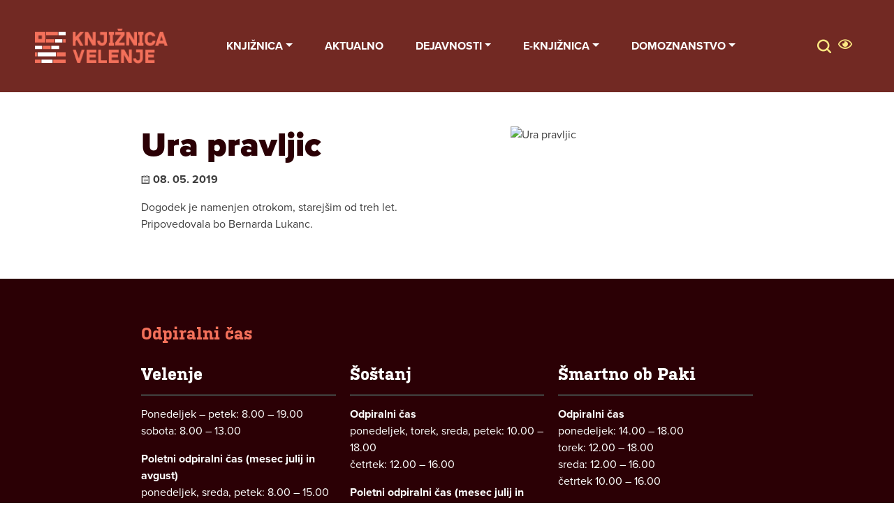

--- FILE ---
content_type: text/html; charset=UTF-8
request_url: https://www.knjiznica-velenje.si/events/ura-pravljic-5/
body_size: 8437
content:
<!doctype html>
<html lang="sl-SI">
  <head>
  <meta charset="utf-8">
  <meta http-equiv="x-ua-compatible" content="ie=edge">
  <meta name="viewport" content="width=device-width, initial-scale=1, shrink-to-fit=no">

  <!-- Custom fonts -->
  <link rel="stylesheet" href="https://use.typekit.net/bqe7qbe.css">

  <!-- Fontawesome -->
  <script src="https://kit.fontawesome.com/8a7a060bb1.js" crossorigin="anonymous"></script>

  <!-- Default head -->
  <title>Ura pravljic | Knjižnica Velenje</title>

<!-- The SEO Framework by Sybre Waaijer -->
<link rel="canonical" href="https://www.knjiznica-velenje.si/events/ura-pravljic-5/" />
<meta name="description" content="Dogodek je namenjen otrokom, starejšim od treh let. Pripovedovala bo Bernarda Lukanc." />
<meta property="og:type" content="article" />
<meta property="og:locale" content="sl_SI" />
<meta property="og:site_name" content="Knjižnica Velenje" />
<meta property="og:title" content="Ura pravljic | Knjižnica Velenje" />
<meta property="og:description" content="Dogodek je namenjen otrokom, starejšim od treh let. Pripovedovala bo Bernarda Lukanc." />
<meta property="og:url" content="https://www.knjiznica-velenje.si/events/ura-pravljic-5/" />
<meta property="og:image" content="https://www.knjiznica-velenje.si/app/uploads/2020/08/favicon.png" />
<meta property="og:image:width" content="44" />
<meta property="og:image:height" content="43" />
<meta property="og:image:alt" content="logotip knjižnice velenje, flavi ikona" />
<meta property="article:published_time" content="2021-05-12T11:55:53+00:00" />
<meta property="article:modified_time" content="2021-05-12T11:55:53+00:00" />
<meta name="twitter:card" content="summary_large_image" />
<meta name="twitter:title" content="Ura pravljic | Knjižnica Velenje" />
<meta name="twitter:description" content="Dogodek je namenjen otrokom, starejšim od treh let. Pripovedovala bo Bernarda Lukanc." />
<meta name="twitter:image" content="https://www.knjiznica-velenje.si/app/uploads/2020/08/favicon.png" />
<meta name="twitter:image:alt" content="logotip knjižnice velenje, flavi ikona" />
<script type="application/ld+json">{"@context":"https://schema.org","@graph":[{"@type":"WebSite","@id":"https://www.knjiznica-velenje.si/#/schema/WebSite","url":"https://www.knjiznica-velenje.si/","name":"Knjižnica Velenje","description":"Knjižnica Velenje","inLanguage":"sl-SI","potentialAction":{"@type":"SearchAction","target":{"@type":"EntryPoint","urlTemplate":"https://www.knjiznica-velenje.si/search/{search_term_string}/"},"query-input":"required name=search_term_string"},"publisher":{"@type":"Organization","@id":"https://www.knjiznica-velenje.si/#/schema/Organization","name":"Knjižnica Velenje","url":"https://www.knjiznica-velenje.si/","logo":{"@type":"ImageObject","url":"https://www.knjiznica-velenje.si/app/uploads/2020/08/favicon.png","contentUrl":"https://www.knjiznica-velenje.si/app/uploads/2020/08/favicon.png","width":44,"height":43,"inLanguage":"sl-SI","caption":"logotip knjižnice velenje, flavi ikona"}}},{"@type":"WebPage","@id":"https://www.knjiznica-velenje.si/events/ura-pravljic-5/","url":"https://www.knjiznica-velenje.si/events/ura-pravljic-5/","name":"Ura pravljic | Knjižnica Velenje","description":"Dogodek je namenjen otrokom, starejšim od treh let. Pripovedovala bo Bernarda Lukanc.","inLanguage":"sl-SI","isPartOf":{"@id":"https://www.knjiznica-velenje.si/#/schema/WebSite"},"breadcrumb":{"@type":"BreadcrumbList","@id":"https://www.knjiznica-velenje.si/#/schema/BreadcrumbList","itemListElement":[{"@type":"ListItem","position":1,"item":"https://www.knjiznica-velenje.si/","name":"Knjižnica Velenje"},{"@type":"ListItem","position":2,"item":"https://www.knjiznica-velenje.si/events/","name":"Archives: Events"},{"@type":"ListItem","position":3,"item":"https:///event_category/za-otroke/","name":"Category: Za otroke"},{"@type":"ListItem","position":4,"name":"Ura pravljic"}]},"potentialAction":{"@type":"ReadAction","target":"https://www.knjiznica-velenje.si/events/ura-pravljic-5/"},"datePublished":"2021-05-12T11:55:53+00:00","dateModified":"2021-05-12T11:55:53+00:00","author":{"@type":"Person","@id":"https://www.knjiznica-velenje.si/#/schema/Person/a1915179d3faf2d9bec8a462a74c6077","name":"Janez Šarlah"}}]}</script>
<!-- / The SEO Framework by Sybre Waaijer | 30.53ms meta | 0.19ms boot -->

<style id='wp-img-auto-sizes-contain-inline-css' type='text/css'>
img:is([sizes=auto i],[sizes^="auto," i]){contain-intrinsic-size:3000px 1500px}
/*# sourceURL=wp-img-auto-sizes-contain-inline-css */
</style>
<link rel="stylesheet" href="/app/themes/wordkit-starter/dist/styles/main_8028d0d8.css"><script src="/wp/wp-includes/js/jquery/jquery.min.js?ver=3.7.1"></script><script src="/wp/wp-includes/js/jquery/jquery-migrate.min.js?ver=3.4.1"></script><link rel="icon" href="/app/uploads/2020/08/favicon.png" sizes="32x32">
<link rel="icon" href="/app/uploads/2020/08/favicon.png" sizes="192x192">
<link rel="apple-touch-icon" href="/app/uploads/2020/08/favicon.png">
<meta name="msapplication-TileImage" content="/app/uploads/2020/08/favicon.png">
		<style type="text/css" id="wp-custom-css">
			footer .caldera-grid .checkbox label {
	color: white;
}
footer .caldera-grid .checkbox label a {
	text-decoration: underline;
}		</style>
		
  <!-- WK hidden head code from globals -->
      <script>
    window.dataLayer = window.dataLayer || [];
    function gtag() {
        dataLayer.push(arguments);
    }
    gtag("consent", "default", {
        ad_storage: "denied",
        ad_user_data: "denied", 
        ad_personalization: "denied",
        analytics_storage: "denied",
        functionality_storage: "denied",
        personalization_storage: "denied",
        security_storage: "granted",
        wait_for_update: 2000,
    });
    gtag("set", "ads_data_redaction", true);
    gtag("set", "url_passthrough", true);
</script>

<!-- Google tag (gtag.js) --> <script async src="https://www.googletagmanager.com/gtag/js?id=G-X02RJVCDEN"></script> <script>   window.dataLayer = window.dataLayer || [];   function gtag(){dataLayer.push(arguments);}   gtag('js', new Date());   gtag('config', 'G-X02RJVCDEN'); </script>
 <!-- Start cookieyes banner -->
    <script id="cookieyes" type="text/javascript" src="https://cdn-cookieyes.com/client_data/3054d7156cbeaa2aaed38da9/script.js"></script>
    <!-- End cookieyes banner --> 

<script type="text/javascript">

  var _gaq = _gaq || [];
  _gaq.push(['_setAccount', 'UA-18092130-2']);

  _gaq.push(['_trackPageview']);

  (function() {
    var ga = document.createElement('script'); ga.type = 'text/javascript'; ga.async = true;
    ga.src = ('https:' == document.location.protocol ? 'https://ssl' : 'http://www') + '.google-analytics.com/ga.js';
    var s = document.getElementsByTagName('script')[0]; s.parentNode.insertBefore(ga, s);
  })();

</script>  </head>
  <body class="wp-singular events-template-default single single-events postid-2522 wp-theme-wordkit-starterresources ura-pravljic-5 app-data index-data singular-data single-data single-events-data single-events-ura-pravljic-5-data">

    <div class="container-1100 text-center" style="position: relative;z-index: 10;"><a class="sr-only sr-only-focusable" href="#content">Skip to main content</a></div>

    <!-- WK hidden body start code from globals -->
              
        <div class="menu-underlay"></div>
<header>
  <div class="container-fluid">
    <nav class="navbar navbar-expand-lg navbar-light not-front">
     
              <a class="navbar-brand" href="https://www.knjiznica-velenje.si/">
                      <div class="clogo-container" data-logonum="7">
                              <img class="clogo logo-1" src="/app/uploads/2020/10/logo1.png" alt="Knjižnica Velenje">
                              <img class="clogo logo-2" src="/app/uploads/2020/10/logo2.png" alt="Knjižnica Velenje">
                              <img class="clogo logo-3" src="/app/uploads/2020/10/logo3.png" alt="Knjižnica Velenje">
                              <img class="clogo logo-4" src="/app/uploads/2020/10/logo4.png" alt="Knjižnica Velenje">
                              <img class="clogo logo-5" src="/app/uploads/2020/10/logo5.png" alt="Knjižnica Velenje">
                              <img class="clogo logo-6" src="/app/uploads/2020/10/logo6.png" alt="Knjižnica Velenje">
                              <img class="clogo logo-7" src="/app/uploads/2020/10/logo7.png" alt="Knjižnica Velenje">
                          </div>
                  </a>
      
      <button class="navbar-toggler" type="button" data-toggle="collapse" data-target="#navbarSupportedContent" aria-controls="navbarSupportedContent" aria-expanded="false" aria-label="Toggle navigation">
        <span class="navbar-toggler-icon"></span>
      </button>
    
      <div class="collapse navbar-collapse" id="navbarSupportedContent">
                
        <nav class="nav-primary">
                      <ul id="menu-menu" class="nav navbar-nav"><li itemscope="itemscope" role="menuitem" itemtype="https://www.schema.org/SiteNavigationElement" id="menu-item-159" class="menu-item menu-item-type-post_type menu-item-object-page menu-item-has-children dropdown menu-item-159 nav-item"><a title="Knjižnica" href="#" data-toggle="dropdown" aria-haspopup="true" aria-expanded="false" class="dropdown-toggle nav-link" id="menu-item-dropdown-159">Knjižnica</a>
<ul class="dropdown-menu" aria-labelledby="menu-item-dropdown-159" role="menu">
	<li itemscope="itemscope" role="menuitem" itemtype="https://www.schema.org/SiteNavigationElement" id="menu-item-1769" class="menu-item menu-item-type-post_type menu-item-object-page menu-item-1769 nav-item"><a title="Osnovni podatki" href="https://www.knjiznica-velenje.si/knjiznica/osnovni-podatki/" class="dropdown-item">Osnovni podatki</a></li>
	<li itemscope="itemscope" role="menuitem" itemtype="https://www.schema.org/SiteNavigationElement" id="menu-item-3147" class="menu-item menu-item-type-post_type menu-item-object-page menu-item-3147 nav-item"><a title="Kontakti" href="https://www.knjiznica-velenje.si/kontakti/" class="dropdown-item">Kontakti</a></li>
	<li itemscope="itemscope" role="menuitem" itemtype="https://www.schema.org/SiteNavigationElement" id="menu-item-4625" class="menu-item menu-item-type-post_type menu-item-object-page menu-item-4625 nav-item"><a title="Zaposleni" href="https://www.knjiznica-velenje.si/zaposleni/" class="dropdown-item">Zaposleni</a></li>
	<li itemscope="itemscope" role="menuitem" itemtype="https://www.schema.org/SiteNavigationElement" id="menu-item-2893" class="menu-item menu-item-type-post_type menu-item-object-page menu-item-2893 nav-item"><a title="Storitve" href="https://www.knjiznica-velenje.si/storitve/" class="dropdown-item">Storitve</a></li>
	<li itemscope="itemscope" role="menuitem" itemtype="https://www.schema.org/SiteNavigationElement" id="menu-item-1770" class="menu-item menu-item-type-post_type menu-item-object-page menu-item-1770 nav-item"><a title="Dokumenti knjižnice" href="https://www.knjiznica-velenje.si/knjiznica/dokumenti-knjiznice-2/" class="dropdown-item">Dokumenti knjižnice</a></li>
	<li itemscope="itemscope" role="menuitem" itemtype="https://www.schema.org/SiteNavigationElement" id="menu-item-1763" class="menu-item menu-item-type-post_type menu-item-object-page menu-item-1763 nav-item"><a title="Informacije javnega značaja" href="https://www.knjiznica-velenje.si/knjiznica/informacije-javnega-znacaja/" class="dropdown-item">Informacije javnega značaja</a></li>
	<li itemscope="itemscope" role="menuitem" itemtype="https://www.schema.org/SiteNavigationElement" id="menu-item-3925" class="menu-item menu-item-type-post_type menu-item-object-page menu-item-3925 nav-item"><a title="Varstvo osebnih podatkov" href="https://www.knjiznica-velenje.si/knjiznica/varstvo-osebnih-podatkov/" class="dropdown-item">Varstvo osebnih podatkov</a></li>
	<li itemscope="itemscope" role="menuitem" itemtype="https://www.schema.org/SiteNavigationElement" id="menu-item-1772" class="menu-item menu-item-type-post_type menu-item-object-page menu-item-1772 nav-item"><a title="Projekti" href="https://www.knjiznica-velenje.si/knjiznica/projekti/" class="dropdown-item">Projekti</a></li>
	<li itemscope="itemscope" role="menuitem" itemtype="https://www.schema.org/SiteNavigationElement" id="menu-item-2248" class="menu-item menu-item-type-post_type menu-item-object-page menu-item-2248 nav-item"><a title="Prostovoljno delo" href="https://www.knjiznica-velenje.si/knjiznica/prostovoljno-delo/" class="dropdown-item">Prostovoljno delo</a></li>
	<li itemscope="itemscope" role="menuitem" itemtype="https://www.schema.org/SiteNavigationElement" id="menu-item-3828" class="menu-item menu-item-type-post_type menu-item-object-page menu-item-3828 nav-item"><a title="Knjižnica Velenje in trajnostni razvoj" href="https://www.knjiznica-velenje.si/knjiznica-velenje-in-trajnostni-razvoj/" class="dropdown-item">Knjižnica Velenje in trajnostni razvoj</a></li>
	<li itemscope="itemscope" role="menuitem" itemtype="https://www.schema.org/SiteNavigationElement" id="menu-item-4669" class="menu-item menu-item-type-post_type menu-item-object-page menu-item-4669 nav-item"><a title="Politika piškotkov" href="https://www.knjiznica-velenje.si/politika-piskotkov/" class="dropdown-item">Politika piškotkov</a></li>
</ul>
</li>
<li itemscope="itemscope" role="menuitem" itemtype="https://www.schema.org/SiteNavigationElement" id="menu-item-161" class="menu-item menu-item-type-post_type menu-item-object-page menu-item-161 nav-item"><a title="Aktualno" href="https://www.knjiznica-velenje.si/aktualno/" class="nav-link">Aktualno</a></li>
<li itemscope="itemscope" role="menuitem" itemtype="https://www.schema.org/SiteNavigationElement" id="menu-item-2894" class="menu-item menu-item-type-custom menu-item-object-custom menu-item-has-children dropdown menu-item-2894 nav-item"><a title="Dejavnosti" href="#" data-toggle="dropdown" aria-haspopup="true" aria-expanded="false" class="dropdown-toggle nav-link" id="menu-item-dropdown-2894">Dejavnosti</a>
<ul class="dropdown-menu" aria-labelledby="menu-item-dropdown-2894" role="menu">
	<li itemscope="itemscope" role="menuitem" itemtype="https://www.schema.org/SiteNavigationElement" id="menu-item-2896" class="menu-item menu-item-type-post_type menu-item-object-page menu-item-2896 nav-item"><a title="Za otroke in mladino" href="https://www.knjiznica-velenje.si/za-otroke-in-mladino/" class="dropdown-item">Za otroke in mladino</a></li>
	<li itemscope="itemscope" role="menuitem" itemtype="https://www.schema.org/SiteNavigationElement" id="menu-item-2895" class="menu-item menu-item-type-post_type menu-item-object-page menu-item-2895 nav-item"><a title="Za odrasle" href="https://www.knjiznica-velenje.si/za-odrasle/" class="dropdown-item">Za odrasle</a></li>
	<li itemscope="itemscope" role="menuitem" itemtype="https://www.schema.org/SiteNavigationElement" id="menu-item-4811" class="menu-item menu-item-type-post_type menu-item-object-page menu-item-4811 nav-item"><a title="Za uporabnike, ki potrebujejo prilagoditve" href="https://www.knjiznica-velenje.si/prilagojeno-branje/" class="dropdown-item">Za uporabnike, ki potrebujejo prilagoditve</a></li>
</ul>
</li>
<li itemscope="itemscope" role="menuitem" itemtype="https://www.schema.org/SiteNavigationElement" id="menu-item-2911" class="menu-item menu-item-type-custom menu-item-object-custom menu-item-has-children dropdown menu-item-2911 nav-item"><a title="e-knjižnica" href="#" data-toggle="dropdown" aria-haspopup="true" aria-expanded="false" class="dropdown-toggle nav-link" id="menu-item-dropdown-2911">e-knjižnica</a>
<ul class="dropdown-menu" aria-labelledby="menu-item-dropdown-2911" role="menu">
	<li itemscope="itemscope" role="menuitem" itemtype="https://www.schema.org/SiteNavigationElement" id="menu-item-2908" class="menu-item menu-item-type-post_type menu-item-object-page menu-item-2908 nav-item"><a title="mCOBISS" href="https://www.knjiznica-velenje.si/gradiva/moja-knjiznica-mcobiss/" class="dropdown-item">mCOBISS</a></li>
	<li itemscope="itemscope" role="menuitem" itemtype="https://www.schema.org/SiteNavigationElement" id="menu-item-2916" class="menu-item menu-item-type-custom menu-item-object-custom menu-item-2916 nav-item"><a title="Cobiss" target="_blank" href="https://plus.cobiss.net/cobiss/si/sl?lib=sikvel" class="dropdown-item">Cobiss</a></li>
	<li itemscope="itemscope" role="menuitem" itemtype="https://www.schema.org/SiteNavigationElement" id="menu-item-2909" class="menu-item menu-item-type-custom menu-item-object-custom menu-item-2909 nav-item"><a title="E-knjige" href="https://www.knjiznica-velenje.si/materials/e-knjige/" class="dropdown-item">E-knjige</a></li>
	<li itemscope="itemscope" role="menuitem" itemtype="https://www.schema.org/SiteNavigationElement" id="menu-item-2910" class="menu-item menu-item-type-custom menu-item-object-custom menu-item-2910 nav-item"><a title="Zvočne knjige" href="https://www.knjiznica-velenje.si/materials/zvocne-knjige/" class="dropdown-item">Zvočne knjige</a></li>
	<li itemscope="itemscope" role="menuitem" itemtype="https://www.schema.org/SiteNavigationElement" id="menu-item-3627" class="menu-item menu-item-type-post_type menu-item-object-page menu-item-3627 nav-item"><a title="Filmi" href="https://www.knjiznica-velenje.si/filmi/" class="dropdown-item">Filmi</a></li>
	<li itemscope="itemscope" role="menuitem" itemtype="https://www.schema.org/SiteNavigationElement" id="menu-item-2912" class="menu-item menu-item-type-custom menu-item-object-custom menu-item-2912 nav-item"><a title="Podatkovne zbirke" href="https://www.knjiznica-velenje.si/materials/podatkovne-zbirke/" class="dropdown-item">Podatkovne zbirke</a></li>
	<li itemscope="itemscope" role="menuitem" itemtype="https://www.schema.org/SiteNavigationElement" id="menu-item-2913" class="menu-item menu-item-type-custom menu-item-object-custom menu-item-2913 nav-item"><a title="E-publikacije" href="https://www.knjiznica-velenje.si/materials/e-casopisi-in-revije/" class="dropdown-item">E-publikacije</a></li>
	<li itemscope="itemscope" role="menuitem" itemtype="https://www.schema.org/SiteNavigationElement" id="menu-item-5165" class="menu-item menu-item-type-custom menu-item-object-custom menu-item-5165 nav-item"><a title="YouTube kanal" href="https://www.youtube.com/@knjiznicavelenje3848" class="dropdown-item">YouTube kanal</a></li>
</ul>
</li>
<li itemscope="itemscope" role="menuitem" itemtype="https://www.schema.org/SiteNavigationElement" id="menu-item-4207" class="menu-item menu-item-type-post_type menu-item-object-page menu-item-has-children dropdown menu-item-4207 nav-item"><a title="Domoznanstvo" href="#" data-toggle="dropdown" aria-haspopup="true" aria-expanded="false" class="dropdown-toggle nav-link" id="menu-item-dropdown-4207">Domoznanstvo</a>
<ul class="dropdown-menu" aria-labelledby="menu-item-dropdown-4207" role="menu">
	<li itemscope="itemscope" role="menuitem" itemtype="https://www.schema.org/SiteNavigationElement" id="menu-item-3604" class="menu-item menu-item-type-post_type menu-item-object-page menu-item-3604 nav-item"><a title="O domoznanstvu" href="https://www.knjiznica-velenje.si/domoznanstvo/o-domoznanstvu/" class="dropdown-item">O domoznanstvu</a></li>
	<li itemscope="itemscope" role="menuitem" itemtype="https://www.schema.org/SiteNavigationElement" id="menu-item-2906" class="menu-item menu-item-type-post_type menu-item-object-page menu-item-2906 nav-item"><a title="Domoznanske in knjižnične publikacije" href="https://www.knjiznica-velenje.si/domoznanstvo/publikacije/" class="dropdown-item">Domoznanske in knjižnične publikacije</a></li>
	<li itemscope="itemscope" role="menuitem" itemtype="https://www.schema.org/SiteNavigationElement" id="menu-item-2900" class="menu-item menu-item-type-post_type menu-item-object-page menu-item-2900 nav-item"><a title="Knjižnične in domoznanske razstave" href="https://www.knjiznica-velenje.si/domoznanstvo/domoznanske-razstave/" class="dropdown-item">Knjižnične in domoznanske razstave</a></li>
	<li itemscope="itemscope" role="menuitem" itemtype="https://www.schema.org/SiteNavigationElement" id="menu-item-3605" class="menu-item menu-item-type-post_type menu-item-object-page menu-item-3605 nav-item"><a title="Zbirke" href="https://www.knjiznica-velenje.si/domoznanstvo/zbirke/" class="dropdown-item">Zbirke</a></li>
	<li itemscope="itemscope" role="menuitem" itemtype="https://www.schema.org/SiteNavigationElement" id="menu-item-4214" class="menu-item menu-item-type-post_type menu-item-object-page menu-item-4214 nav-item"><a title="Karel Destovnik Kajuh" href="https://www.knjiznica-velenje.si/domoznanstvo/karel-destovnik-kajuh/" class="dropdown-item">Karel Destovnik Kajuh</a></li>
</ul>
</li>
</ul>
          
        </nav>
        <div class="header-tools">
          <div class="search-form">
	<span class="icon icons-search trigger d-none"></span>
	<form action="/" method="get" class="form-inline">
		<input class="form-control mr-sm-2" type="text" name="s" id="search" value="" placeholder="Išči" aria-label="Išči">
		<button class="btn btn-success my-2 my-sm-0" type="submit"><span class="icon icons-search">Search</span></button>
	</form>
</div>
          <a href="javascript:void(0)" id="impaired-control"><i class="fa fa-eye"></i>Impaired trigger</a>
<div class="impaired-menu-container">
  <div id="impaired-menu">
    <div class="container">
      <div class="font-col">
        <div class="title">PISAVA</div>
        <div class="subtitle">VELIKOST</div>
        <p>
          CTRL+ ZA POVEČAVO<br/>
          CTRL- ZA POMANJŠAVO
        </p>
        <div class="subtitle">VELIKE/MALE</div>
        <div class="font-group">
          <a href="javascript:void(0)" class="font-style" data-style="lowercase"><span>Male</span></a>
          <a href="javascript:void(0)" class="font-style" data-style="uppercase"><span>VELIKE</span></a>
        </div>
        <div class="subtitle">STIL</div>
        <div class="font-group">
          <a href="javascript:void(0)"  class="font-style" data-style="normal"><span>Običajno</span></a>
          <a href="javascript:void(0)"  class="font-style" data-style="bold"><span><b>Krepko</b></span></a>
        </div>
      </div>
      <div class="themes-col">
        <div class="title">TEMA</div>
        <ul class="themes">
          <li data-theme=""><a href="javascript:void(0)"><span>Brez<br/> teme</span></a></li>
          <li data-theme="white-black"><a href="javascript:void(0)"><span>Bela<br/> Črna</span></a></li>
          <li data-theme="yellow-blue"><a href="javascript:void(0)"><span>Rumena<br/> Modra</span></a></li>
          <li data-theme="black-beige"><a href="javascript:void(0)"><span>Črna<br/> Bež</span></a></li>
          <li data-theme="green-black"><a href="javascript:void(0)"><span>Zelena<br/> Črna</span></a></li>
        </ul>
        <a class="accessibility-statement" href="https://www.knjiznica-velenje.si/app/uploads/2023/12/Izjava-o-dostopnosti-2023.pdf">Izjava dostopnosti</a>
      </div>
    </div>
  </div>
</div>

                            </div>
        
      </div>
    </nav>
  </div>
</header>
<div class="nav-overlay"></div>                  <div class="wrap m" role="document">
      <div id="content" class="content">
        <main class="main">
                             <div class="container mt-5" >
  <article class="post-2522 events type-events status-publish hentry event_category-za-otroke">
    <div class="entry-content">
      <div class="row">
        <div class="col-sm-6 col-md-6">
          <header>
            <h1>Ura pravljic</h1>
            <div class="date">
    <time class="" datetime="2021-05-12T11:55:53+00:00">
      <span class="icons icons-caldendar"></span>08. 05. 2019
          </time> 
  </div>
    <div class="mb-3"></div>
          </header>
                      <p><SPAN style=&#39;FONT-SIZE: 12pt; FONT-FAMILY: "Times New Roman",serif; LINE-HEIGHT: 107%; mso-fareast-font-family: Arial; mso-ansi-language: SL; mso-fareast-language: EN-US; mso-bidi-language: AR-SA; mso-bidi-font-family: "Courier New"&#39;>Dogodek je namenjen otrokom, starejšim od treh let. Pripovedovala bo Bernarda Lukanc.</SPAN></p>
                  </div>
                  <div class="d-none d-md-block col-md-1">
          </div>
          <div class="col-sm-6 col-md-5">
            <img src="http://www.velenje-events.si/si/imagelib/event-eport/default/knjiznica velenje/piktogrami/urepravljic-4x3.jpg" alt="Ura pravljic " />
          </div>
              </div>
    </div>
  </article>
</div>
                    </main>
              </div>
    </div>
        <footer class="content-info">
  <div class="opening-hours">
    <h4 class="section-title container">Odpiralni čas</h4>
    <div class="container">
      <div class="widgets-container d-flex justify-content-between">
        <section class="widget text-2 widget_text"><h4>Velenje</h4>			<div class="textwidget"><p>Ponedeljek &#8211; petek: 8.00 &#8211; 19.00<br />
sobota: 8.00 &#8211; 13.00</p>
<p><strong>Poletni odpiralni čas (mesec julij in avgust)<br />
</strong>ponedeljek, sreda, petek: 8.00 &#8211; 15.00<br />
torek, četrtek: 8.00 &#8211; 19.00<br />
sobota: 8.00 – 13.00</p>
</div>
		</section><section class="widget text-3 widget_text"><h4>Šoštanj</h4>			<div class="textwidget"><p><strong>Odpiralni čas</strong><br />
ponedeljek, torek, sreda, petek: 10.00 &#8211; 18.00<br />
četrtek: 12.00 &#8211; 16.00</p>
<p><strong>Poletni odpiralni čas (mesec julij in avgust)</strong><br />
ponedeljek, sreda: 12.00 &#8211; 18.00<br />
petek: 8.00 &#8211; 14.00</p>
</div>
		</section><section class="widget text-4 widget_text"><h4>Šmartno ob Paki</h4>			<div class="textwidget"><p><strong>Odpiralni čas<br />
</strong>ponedeljek: 14.00 – 18.00<br />
torek: 12.00 &#8211; 18.00<br />
sreda: 12.00 &#8211; 16.00<br />
četrtek 10.00 &#8211; 16.00</p>
<p><strong>Poletni odpiralni čas (mesec julij in avgust)</strong><br />
torek: 12.00 &#8211; 18.00<br />
četrtek: 10.00 &#8211; 14.00</p>
</div>
		</section>    
      </div>
    </div>
  </div>
  <div class="contact">
    <div class="container">
      <div class="widgets-container d-flex justify-content-between">
        <section class="widget text-5 widget_text"><h4>Kontakt</h4>			<div class="textwidget"><p><strong>Informacije</strong></p>
<p>Tel. : <a href="tel:03 89 82 550">03 89 82 550</a><br />
e-pošta: <a href="mailto:info@knjiznica-velenje.si">info@knjiznica-velenje.si</a></p>
<p>&nbsp;</p>
<p><a href="/app/uploads/2024/07/IZJAVA-O-DOSTOPNOSTI.pdf">Izjava o dostopnosti spletne strani</a></p>
</div>
		</section><section class="widget text-6 widget_text"><h4>Prijava na novice</h4>			<div class="textwidget"><div class="caldera-grid" id="caldera_form_1" data-cf-ver="1.9.7" data-cf-form-id="CF5f4e2b47d4c8b"><div id="caldera_notices_1" data-spinner="https://www.knjiznica-velenje.si/wp/wp-admin/images/spinner.gif"></div><form data-instance="1" class="CF5f4e2b47d4c8b caldera_forms_form cfajax-trigger" method="POST" enctype="multipart/form-data" id="CF5f4e2b47d4c8b_1" data-form-id="CF5f4e2b47d4c8b" aria-label="Newsletter" data-target="#caldera_notices_1" data-template="#cfajax_CF5f4e2b47d4c8b-tmpl" data-cfajax="CF5f4e2b47d4c8b" data-load-element="_parent" data-load-class="cf_processing" data-post-disable="0" data-action="cf_process_ajax_submit" data-request="https://www.knjiznica-velenje.si//cf-api/CF5f4e2b47d4c8b" data-hiderows="true">
<input type="hidden" id="_cf_verify_CF5f4e2b47d4c8b" name="_cf_verify" value="8830bb5f6b"  data-nonce-time="1769401483" /><input type="hidden" name="_wp_http_referer" value="/events/ura-pravljic-5/" /><div id="cf2-CF5f4e2b47d4c8b_1"></div><input type="hidden" name="_cf_frm_id" value="CF5f4e2b47d4c8b">
<input type="hidden" name="_cf_frm_ct" value="1">
<input type="hidden" name="cfajax" value="CF5f4e2b47d4c8b">
<input type="hidden" name="_cf_cr_pst" value="2522">
<div class="hide" style="display:none; overflow:hidden;height:0;width:0;">
<label id="HoneyField-6976ec8bb03af">Company</label><input type="text" aria-labelledby="HoneyField-6976ec8bb03af" name="company" value="" autocomplete="off">
</div><div id="CF5f4e2b47d4c8b_1-row-1"  class="row  first_row"><div  class="col-sm-12  single"><div class=""><h4>Prijava na novice</h4>
</div></div></div><div id="CF5f4e2b47d4c8b_1-row-2"  class="row "><div  class="col-sm-12  single"><div data-field-wrapper="fld_6009157" class="form-group" id="fld_6009157_1-wrap">
	<label id="fld_6009157Label" for="fld_6009157_1" class="control-label screen-reader-text sr-only">Email Address</label>
	<div class="">
		<input placeholder="e - mail"  required type="email" data-field="fld_6009157" class=" form-control" id="fld_6009157_1" name="fld_6009157" value="" data-type="email" aria-required="true"   aria-labelledby="fld_6009157Label" >			</div>
</div>
<div data-field-wrapper="fld_209421" class="form-group" id="fld_209421_1-wrap">
	<label id="fld_209421Label" for="fld_209421_1" class="control-label screen-reader-text sr-only">Checkbox</label>
	<div class="">
											<div class="checkbox">
				
                <label                         for="fld_209421_1_opt1252290"
                >
                            <input
                                data-parsley-required="true" data-parsley-group="fld_209421_1" data-parsley-multiple="fld_209421_1"                                type="checkbox"
                                data-label="Potrjujem, da sem seznanjen s &lt;a href=&quot;https://www.knjiznica-velenje.si/app/uploads/2025/08/Politika-varstva-osebnih-podatkov-Knjiznica-Velenje.pdf&quot; target=&quot;_blank&quot;&gt;politiko varovanja osebnih podatkov&lt;/a&gt; in se strinjam z obdelavo mojega e-naslova za namene pošiljanja glasila."
                                data-field="fld_209421"
                                id="fld_209421_1_opt1252290"
                                class="fld_209421_1 option-required"
                                name="fld_209421[opt1252290]"
                                value="Potrjujem, da sem seznanjen s politiko varovanja osebnih podatkov in se strinjam z obdelavo mojega e-naslova za namene pošiljanja glasila."
                                                                data-type="checkbox"
                                data-checkbox-field="fld_209421_1"
                                                                data-calc-value="Potrjujem, da sem seznanjen s politiko varovanja osebnih podatkov in se strinjam z obdelavo mojega e-naslova za namene pošiljanja glasila."
                            >
                    Potrjujem, da sem seznanjen s <a href="https://www.knjiznica-velenje.si/app/uploads/2025/08/Politika-varstva-osebnih-podatkov-Knjiznica-Velenje.pdf" target="_blank">politiko varovanja osebnih podatkov</a> in se strinjam z obdelavo mojega e-naslova za namene pošiljanja glasila.                </label>

                					</div>
											</div>
</div>
</div></div><div id="CF5f4e2b47d4c8b_1-row-3"  class="row  last_row"><div  class="col-sm-12  single"><div data-field-wrapper="fld_7908577" class="form-group" id="fld_7908577_1-wrap">
<div class="">
	<input  class="btn btn-default" type="submit" name="fld_7908577" id="fld_7908577_1" value="POŠLJI" data-field="fld_7908577"  >
</div>
</div>
	<input class="button_trigger_1" type="hidden" name="fld_7908577" id="fld_7908577_1_btn" value="" data-field="fld_7908577"  />
</div></div></form>
</div>

</div>
		</section><section class="widget_text widget custom_html-2 widget_custom_html"><h4>Sledite nam</h4><div class="textwidget custom-html-widget"><a href="https://www.facebook.com/knjiznica.velenje" target="_blank"><i class="fab fa-facebook"></i>Facebook</a>
<a href="https://www.instagram.com/knjiznica_velenje/" target="_blank"><i class="fab fa-instagram"></i>Instagram</a></div></section>      </div>
    </div>
  </div>
  <div class="copyright">
    <div class="container">
      <div class="widgets-container d-flex justify-content-center">
        <div class="copy">Produkcija spletnega mesta: <a href="https://www.av-studio.si/sl" target="_blank">AV Studio d.o.o.</a></div>
      </div>
    </div>
  </div>
</footer>
    <script type="speculationrules">
{"prefetch":[{"source":"document","where":{"and":[{"href_matches":"/*"},{"not":{"href_matches":["/wp/wp-*.php","/wp/wp-admin/*","/app/uploads/*","/app/*","/app/plugins/*","/app/themes/wordkit-starter/resources/*","/*\\?(.+)"]}},{"not":{"selector_matches":"a[rel~=\"nofollow\"]"}},{"not":{"selector_matches":".no-prefetch, .no-prefetch a"}}]},"eagerness":"conservative"}]}
</script>
<link rel="stylesheet" href="/app/plugins/caldera-forms/assets/build/css/caldera-forms-front.min.css?ver=1.9.7"><link rel="stylesheet" href="/app/plugins/caldera-forms/clients/render/build/style.min.css?ver=1.9.7"><script type="text/javascript" id="sage/main.js-js-extra">
/* <![CDATA[ */
var ajax = {"url":"https://www.knjiznica-velenje.si/wp/wp-admin/admin-ajax.php"};
//# sourceURL=sage%2Fmain.js-js-extra
/* ]]> */
</script>
<script src="/app/themes/wordkit-starter/dist/scripts/main_8028d0d8.js"></script><script src="/app/plugins/caldera-forms/assets/build/js/jquery-baldrick.min.js?ver=1.9.7"></script><script src="/app/plugins/caldera-forms/assets/build/js/parsley.min.js?ver=1.9.7"></script><script src="/app/plugins/caldera-forms/assets/js/i18n/sl.js?ver=1.9.7"></script><script src="/wp/wp-includes/js/dist/vendor/react.min.js?ver=18.3.1.1"></script><script src="/wp/wp-includes/js/dist/vendor/react-dom.min.js?ver=18.3.1.1"></script><script src="/wp/wp-includes/js/dist/dom-ready.min.js?ver=f77871ff7694fffea381"></script><script src="/wp/wp-includes/js/dist/vendor/wp-polyfill.min.js?ver=3.15.0"></script><script src="/app/plugins/caldera-forms/clients/render/build/index.min.js?ver=1.9.7"></script><script type="text/javascript" id="cf-form-front-js-extra">
/* <![CDATA[ */
var CF_API_DATA = {"rest":{"root":"https://www.knjiznica-velenje.si/wp-json/cf-api/v2/","rootV3":"https://www.knjiznica-velenje.si/wp-json/cf-api/v3/","fileUpload":"https://www.knjiznica-velenje.si/wp-json/cf-api/v3/file","tokens":{"nonce":"https://www.knjiznica-velenje.si/wp-json/cf-api/v2/tokens/form"},"nonce":"ed0003bec3"},"strings":{"cf2FileField":{"removeFile":"Remove file","defaultButtonText":"Drop files or click to select files to Upload","fileUploadError1":"Error: ","fileUploadError2":" could not be processed","invalidFiles":"These Files have been rejected : ","checkMessage":"Please check files type and size","invalidFileResponse":"Unknown File Process Error","fieldIsRequired":"Field is required","filesUnit":"bytes","maxSizeAlert":"This file is too large. Maximum size is ","wrongTypeAlert":"This file type is not allowed. Allowed types are "}},"nonce":{"field":"_cf_verify"}};
//# sourceURL=cf-form-front-js-extra
/* ]]> */
</script>
<script src="/app/plugins/caldera-forms/assets/build/js/caldera-forms-front.min.js?ver=1.9.7"></script><script type="text/javascript" id="cf-form-front-js-extra">
/* <![CDATA[ */
var CF_API_DATA = {"rest":{"root":"https://www.knjiznica-velenje.si/wp-json/cf-api/v2/","rootV3":"https://www.knjiznica-velenje.si/wp-json/cf-api/v3/","fileUpload":"https://www.knjiznica-velenje.si/wp-json/cf-api/v3/file","tokens":{"nonce":"https://www.knjiznica-velenje.si/wp-json/cf-api/v2/tokens/form"},"nonce":"ed0003bec3"},"strings":{"cf2FileField":{"removeFile":"Remove file","defaultButtonText":"Drop files or click to select files to Upload","fileUploadError1":"Error: ","fileUploadError2":" could not be processed","invalidFiles":"These Files have been rejected : ","checkMessage":"Please check files type and size","invalidFileResponse":"Unknown File Process Error","fieldIsRequired":"Field is required","filesUnit":"bytes","maxSizeAlert":"This file is too large. Maximum size is ","wrongTypeAlert":"This file type is not allowed. Allowed types are "}},"nonce":{"field":"_cf_verify"}};
var CFFIELD_CONFIG = {"1":{"configs":{"fld_29462":{"type":"html","id":"fld_29462_1","default":"\u003Ch4\u003EPrijava na novice\u003C/h4\u003E\n\n","form_id":"CF5f4e2b47d4c8b","form_id_attr":"caldera_form_1","sync":false},"fld_7908577":{"type":"button","id":"fld_7908577_1","default":"","form_id":"CF5f4e2b47d4c8b","form_id_attr":"caldera_form_1"}},"fields":{"ids":["fld_29462_1","fld_6009157_1","fld_209421_1","fld_7908577_1"],"inputs":[{"type":"html","fieldId":"fld_29462","id":"fld_29462_1","options":[],"default":"\u003Ch4\u003EPrijava na novice\u003C/h4\u003E\n\n"},{"type":"email","fieldId":"fld_6009157","id":"fld_6009157_1","options":[],"default":""},{"type":"button","fieldId":"fld_7908577","id":"fld_7908577_1","options":[],"default":""}],"groups":[{"type":"checkbox","fieldId":"fld_209421","id":"fld_209421_1","options":["opt1252290"],"default":"","mode":true}],"defaults":{"fld_29462_1":"\u003Ch4\u003EPrijava na novice\u003C/h4\u003E\n\n","fld_6009157_1":"","fld_209421_1":"","fld_7908577_1":""},"calcDefaults":{"fld_29462_1":0,"fld_6009157_1":0,"fld_209421_1":0,"fld_7908577_1":0}},"error_strings":{"mixed_protocol":"Submission URL and current URL protocols do not match. Form may not function properly."}}};
//# sourceURL=cf-form-front-js-extra
/* ]]> */
</script>
<script>	
	window.addEventListener("load", function(){

		jQuery(document).on('click dblclick', '#fld_7908577_1', function( e ){
			jQuery('#fld_7908577_1_btn').val( e.type ).trigger('change');
		});

	});
</script>
<script> setTimeout(function(){window.Parsley.setLocale('sl'); }, 2000 );</script>
    <!-- WK hidden body end code from globals -->
                  
  </body>
</html>


--- FILE ---
content_type: text/html; charset=UTF-8
request_url: https://www.knjiznica-velenje.si/wp/wp-admin/admin-ajax.php
body_size: 18894
content:
{"status":true,"day":"0","month":"1","year":"2026","html":"<div class=\"event\">  <div class=\"event-inner\">    <div class=\"image-container\" style=\"background-image: url('https:\/\/www.velenje-events.si\/app\/uploads\/2025\/12\/sejem-SO-5-scaled.jpg');\"><\/div>    <div class=\"event-info-container\">      <div class=\"event-info\">        <div class=\"event-details\">          <span class=\"month\">Jan.<\/span><span class=\"day\">5<\/span>          <div class=\"subcontainer\"><span class=\"time\">Ponedeljek, 10.00 - 18.00<\/span><span class=\"organizer\">Knji\u017enica Velenje<\/span><\/div>        <\/div>        <div class=\"event-title\">Knji\u017eni sejem<\/div>        <div class=\"event-summary\">Za vse ljubitelje starih knjig sejem rabljenih knjig prvi ponedeljek v mesecu.<\/div>        <div class=\"event-location\"><span class=\"icons icons-pin\"><\/span>Knji\u017enica \u0160o\u0161tanj<\/div>        <div class=\"event-tickets\">          <a class=\"square-button\" href=\"https:\/\/www.knjiznica-velenje.si\/events\/?event=11618\">Ve\u010d<\/a>        <\/div>      <\/div>    <\/div>  <\/div><\/div><div class=\"event\">  <div class=\"event-inner\">    <div class=\"image-container\" style=\"background-image: url('https:\/\/www.velenje-events.si\/app\/uploads\/2025\/12\/Irak-2025-1146.jpg');\"><\/div>    <div class=\"event-info-container\">      <div class=\"event-info\">        <div class=\"event-details\">          <span class=\"month\">Jan.<\/span><span class=\"day\">6<\/span>          <div class=\"subcontainer\"><span class=\"time\">Torek, 18.30 - 19.30<\/span><span class=\"organizer\">Knji\u017enica Velenje<\/span><\/div>        <\/div>        <div class=\"event-title\">Irak<\/div>        <div class=\"event-summary\">Ko sli\u0161imo besedo Irak, najprej pomislimo, na vojno in tiranijo Sadama Huseina. Le kdo bi \u017eelel potovati po tej dr\u017eavi?...<\/div>        <div class=\"event-location\"><span class=\"icons icons-pin\"><\/span>Knji\u017enica \u0160o\u0161tanj<\/div>        <div class=\"event-tickets\">          <a class=\"square-button\" href=\"https:\/\/www.knjiznica-velenje.si\/events\/?event=11614\">Ve\u010d<\/a>        <\/div>      <\/div>    <\/div>  <\/div><\/div><div class=\"event\">  <div class=\"event-inner\">    <div class=\"image-container\" style=\"background-image: url('https:\/\/www.velenje-events.si\/app\/uploads\/2024\/12\/thumbnail_smarcani_malo_drugace.png');\"><\/div>    <div class=\"event-info-container\">      <div class=\"event-info\">        <div class=\"event-details\">          <span class=\"month\">Jan.<\/span><span class=\"day\">6<\/span>          <div class=\"subcontainer\"><span class=\"time\">Torek, 19.00 - 20.00<\/span><span class=\"organizer\">Knji\u017enica Velenje<\/span><\/div>        <\/div>        <div class=\"event-title\">O \u0160mar\u010danih malo druga\u010de: Lara Pra\u0161nikar<\/div>        <div class=\"event-summary\">Vabljeni na pogovor z izjemno slovensko nogometa\u0161ico Laro Pra\u0161nikar, doma\u010dinko iz \u0160martnega ob Paki, eno najuspe\u0161nej\u0161ih in najbolj prepoznavnih predstavnic...<\/div>        <div class=\"event-location\"><span class=\"icons icons-pin\"><\/span>Knji\u017enica \u0160martno ob Paki<\/div>        <div class=\"event-tickets\">          <a class=\"square-button\" href=\"https:\/\/www.knjiznica-velenje.si\/events\/?event=11710\">Ve\u010d<\/a>        <\/div>      <\/div>    <\/div>  <\/div><\/div><div class=\"event\">  <div class=\"event-inner\">    <div class=\"image-container\" style=\"background-image: url('https:\/\/www.velenje-events.si\/app\/uploads\/2024\/12\/thumbnail_pravljice_velenje.jpg');\"><\/div>    <div class=\"event-info-container\">      <div class=\"event-info\">        <div class=\"event-details\">          <span class=\"month\">Jan.<\/span><span class=\"day\">7<\/span>          <div class=\"subcontainer\"><span class=\"time\">Sreda, 17.00 - 18.00<\/span><span class=\"organizer\">Knji\u017enica Velenje<\/span><\/div>        <\/div>        <div class=\"event-title\">Ura pravljic<\/div>        <div class=\"event-summary\">Dogodek je namenjen otrokom, starej\u0161im od treh let. Vodila bo \u0160pela Mlinar.<\/div>        <div class=\"event-location\"><span class=\"icons icons-pin\"><\/span>Knji\u017enica Velenje<\/div>        <div class=\"event-tickets\">          <a class=\"square-button\" href=\"https:\/\/www.knjiznica-velenje.si\/events\/?event=11465\">Ve\u010d<\/a>        <\/div>      <\/div>    <\/div>  <\/div><\/div><div class=\"event\">  <div class=\"event-inner\">    <div class=\"image-container\" style=\"background-image: url('https:\/\/www.velenje-events.si\/app\/uploads\/2025\/12\/Matjaz_Tomlje_MONOGRAFIJA.jpg');\"><\/div>    <div class=\"event-info-container\">      <div class=\"event-info\">        <div class=\"event-details\">          <span class=\"month\">Jan.<\/span><span class=\"day\">7<\/span>          <div class=\"subcontainer\"><span class=\"time\">Sreda, 17.00 - 18.00<\/span><span class=\"organizer\">Knji\u017enica Velenje<\/span><\/div>        <\/div>        <div class=\"event-title\">Matja\u017e Tomlje: Vse je usoda<\/div>        <div class=\"event-summary\">Avtomobilist Matja\u017e Tomlje je leta 1994 osvojil bronasto kolajno na legendarni vzdr\u017eljivostni dirki 24 ur Le Mansa, kar je eden...<\/div>        <div class=\"event-location\"><span class=\"icons icons-pin\"><\/span>Knji\u017enica Velenje<\/div>        <div class=\"event-tickets\">          <a class=\"square-button\" href=\"https:\/\/www.knjiznica-velenje.si\/events\/?event=11468\">Ve\u010d<\/a>        <\/div>      <\/div>    <\/div>  <\/div><\/div><div class=\"event\">  <div class=\"event-inner\">    <div class=\"image-container\" style=\"background-image: url('https:\/\/www.velenje-events.si\/app\/uploads\/2025\/12\/Lahko-branje.jpg');\"><\/div>    <div class=\"event-info-container\">      <div class=\"event-info\">        <div class=\"event-details\">          <span class=\"month\">Jan.<\/span><span class=\"day\">8<\/span>          <div class=\"subcontainer\"><span class=\"time\">\u010cetrtek, 10.00 - 11.00<\/span><span class=\"organizer\">Knji\u017enica Velenje<\/span><\/div>        <\/div>        <div class=\"event-title\">Lahko branje za bistri um: bralno sre\u010danje<\/div>        <div class=\"event-summary\">Tokrat se bomo z u\u010denci CVIU, ki so sodelovali pri nastajanju knjige Ko besede pobo\u017eajo, dru\u017eili ob branju haikujev. Pogovor...<\/div>        <div class=\"event-location\"><span class=\"icons icons-pin\"><\/span>Knji\u017enica Velenje<\/div>        <div class=\"event-tickets\">          <a class=\"square-button\" href=\"https:\/\/www.knjiznica-velenje.si\/events\/?event=11472\">Ve\u010d<\/a>        <\/div>      <\/div>    <\/div>  <\/div><\/div><div class=\"event\">  <div class=\"event-inner\">    <div class=\"image-container\" style=\"background-image: url('https:\/\/www.velenje-events.si\/app\/uploads\/2024\/12\/marauh.jpg');\"><\/div>    <div class=\"event-info-container\">      <div class=\"event-info\">        <div class=\"event-details\">          <span class=\"month\">Jan.<\/span><span class=\"day\">8<\/span>          <div class=\"subcontainer\"><span class=\"time\">\u010cetrtek, 18.00 - 19.00<\/span><span class=\"organizer\">Knji\u017enica Velenje<\/span><\/div>        <\/div>        <div class=\"event-title\">Sre\u010danje \u010dlanov Gobarskega dru\u0161tva Marauh Velenje<\/div>        <div class=\"event-summary\">Sre\u010danje vsak prvi \u010detrtek v mesecu organizira Gobarsko dru\u0161tvo Marauh. Na njem se lahko ljubitelji mikologije in gobarstva vpi\u0161ejo v...<\/div>        <div class=\"event-location\"><span class=\"icons icons-pin\"><\/span>Knji\u017enica Velenje<\/div>        <div class=\"event-tickets\">          <a class=\"square-button\" href=\"https:\/\/www.knjiznica-velenje.si\/events\/?event=11476\">Ve\u010d<\/a>        <\/div>      <\/div>    <\/div>  <\/div><\/div><div class=\"event\">  <div class=\"event-inner\">    <div class=\"image-container\" style=\"background-image: url('https:\/\/www.velenje-events.si\/app\/uploads\/2024\/12\/Cajanka-1.jpg');\"><\/div>    <div class=\"event-info-container\">      <div class=\"event-info\">        <div class=\"event-details\">          <span class=\"month\">Jan.<\/span><span class=\"day\">12<\/span>          <div class=\"subcontainer\"><span class=\"time\">Ponedeljek, 09.30 - 10.30<\/span><span class=\"organizer\">Knji\u017enica Velenje<\/span><\/div>        <\/div>        <div class=\"event-title\">Bralni \u010dajanki<\/div>        <div class=\"event-summary\">Bralne \u010dajanke so namenjene starej\u0161im v centru, ki te\u017eko berejo in so jim knjige iz zdravstvenih razlogov te\u017eje dostopne. Stanovalcem...<\/div>        <div class=\"event-location\"><span class=\"icons icons-pin\"><\/span>Center starej\u0161ih Zimzelen Topol\u0161ica<\/div>        <div class=\"event-tickets\">          <a class=\"square-button\" href=\"https:\/\/www.knjiznica-velenje.si\/events\/?event=11479\">Ve\u010d<\/a>        <\/div>      <\/div>    <\/div>  <\/div><\/div><div class=\"event\">  <div class=\"event-inner\">    <div class=\"image-container\" style=\"background-image: url('https:\/\/www.velenje-events.si\/app\/uploads\/2025\/12\/zaUPAMsi.png');\"><\/div>    <div class=\"event-info-container\">      <div class=\"event-info\">        <div class=\"event-details\">          <span class=\"month\">Jan.<\/span><span class=\"day\">12<\/span>          <div class=\"subcontainer\"><span class=\"time\">Ponedeljek, 10.00 - 11.00<\/span><span class=\"organizer\">Knji\u017enica Velenje<\/span><\/div>        <\/div>        <div class=\"event-title\">Sre\u010danja zaUPAMsi za nose\u010dnice in mamice na porodni\u0161kem dopustu<\/div>        <div class=\"event-summary\">Namen sre\u010danj je, da najdete miren pristan, svojo vas podpore. Vabljene same ali v dru\u017ebi svojih dojen\u010dkov. Tokratna tema sre\u010danja...<\/div>        <div class=\"event-location\"><span class=\"icons icons-pin\"><\/span>Knji\u017enica Velenje<\/div>        <div class=\"event-tickets\">          <a class=\"square-button\" href=\"https:\/\/www.knjiznica-velenje.si\/events\/?event=11482\">Ve\u010d<\/a>        <\/div>      <\/div>    <\/div>  <\/div><\/div><div class=\"event\">  <div class=\"event-inner\">    <div class=\"image-container\" style=\"background-image: url('https:\/\/www.velenje-events.si\/app\/uploads\/2025\/12\/Alzirija.jpg');\"><\/div>    <div class=\"event-info-container\">      <div class=\"event-info\">        <div class=\"event-details\">          <span class=\"month\">Jan.<\/span><span class=\"day\">13<\/span>          <div class=\"subcontainer\"><span class=\"time\">Torek, 18.00 - 19.00<\/span><span class=\"organizer\">Knji\u017enica Velenje<\/span><\/div>        <\/div>        <div class=\"event-title\">Skrivnostna Al\u017eirija<\/div>        <div class=\"event-summary\">Al\u017eirija je de\u017eela sonca, fig, dateljnov in pomaran\u010d, znana po dobri hrani in prijaznih ljudeh ter razgibani pokrajini. Najve\u010dja dr\u017eava...<\/div>        <div class=\"event-location\"><span class=\"icons icons-pin\"><\/span>Knji\u017enica Velenje<\/div>        <div class=\"event-tickets\">          <a class=\"square-button\" href=\"https:\/\/www.knjiznica-velenje.si\/events\/?event=11487\">Ve\u010d<\/a>        <\/div>      <\/div>    <\/div>  <\/div><\/div><div class=\"event\">  <div class=\"event-inner\">    <div class=\"image-container\" style=\"background-image: url('https:\/\/www.velenje-events.si\/app\/uploads\/2025\/12\/thumbnail_logo_hospic.jpg');\"><\/div>    <div class=\"event-info-container\">      <div class=\"event-info\">        <div class=\"event-details\">          <span class=\"month\">Jan.<\/span><span class=\"day\">13<\/span>          <div class=\"subcontainer\"><span class=\"time\">Torek, 16.00 - 17.00<\/span><span class=\"organizer\">Knji\u017enica Velenje<\/span><\/div>        <\/div>        <div class=\"event-title\">So\u010dutna to\u010dka v knji\u017enici<\/div>        <div class=\"event-summary\">So\u010dutna to\u010dka je namenjena vsem, ki se soo\u010dajo s procesom umiranja in \u017ealovanja ter v tem te\u017ekem obdobju potrebujejo kakr\u0161nokoli...<\/div>        <div class=\"event-location\"><span class=\"icons icons-pin\"><\/span>Knji\u017enica \u0160martno ob Paki<\/div>        <div class=\"event-tickets\">          <a class=\"square-button\" href=\"https:\/\/www.knjiznica-velenje.si\/events\/?event=11622\">Ve\u010d<\/a>        <\/div>      <\/div>    <\/div>  <\/div><\/div><div class=\"event\">  <div class=\"event-inner\">    <div class=\"image-container\" style=\"background-image: url('https:\/\/www.velenje-events.si\/app\/uploads\/2024\/12\/PRAVLJICNA-JOGA-ZA-OTROKE-VE.png');\"><\/div>    <div class=\"event-info-container\">      <div class=\"event-info\">        <div class=\"event-details\">          <span class=\"month\">Jan.<\/span><span class=\"day\">14<\/span>          <div class=\"subcontainer\"><span class=\"time\">Sreda, 17.00 - 18.00<\/span><span class=\"organizer\">Knji\u017enica Velenje<\/span><\/div>        <\/div>        <div class=\"event-title\">Pravlji\u010dna joga<\/div>        <div class=\"event-summary\">Pravlji\u010dna joga je zabavna kombinacija pripovedovanja in telovadbe. Spodbuja gib\u010dnost in domi\u0161ljijo, hkrati pa otroku omogo\u010da, da je, kar \u017eeli...<\/div>        <div class=\"event-location\"><span class=\"icons icons-pin\"><\/span>Knji\u017enica Velenje<\/div>        <div class=\"event-tickets\">          <a class=\"square-button\" href=\"https:\/\/www.knjiznica-velenje.si\/events\/?event=11491\">Ve\u010d<\/a>        <\/div>      <\/div>    <\/div>  <\/div><\/div><div class=\"event\">  <div class=\"event-inner\">    <div class=\"image-container\" style=\"background-image: url('https:\/\/www.velenje-events.si\/app\/uploads\/2025\/12\/Saleski-razgledi.jpg');\"><\/div>    <div class=\"event-info-container\">      <div class=\"event-info\">        <div class=\"event-details\">          <span class=\"month\">Jan.<\/span><span class=\"day\">14<\/span>          <div class=\"subcontainer\"><span class=\"time\">Sreda, 19.19 - 20.30<\/span><span class=\"organizer\">Knji\u017enica Velenje<\/span><\/div>        <\/div>        <div class=\"event-title\">Predstavitev 22. \u0161tevilke \u0160ale\u0161kih razgledov<\/div>        <div class=\"event-summary\">Leto je naokoli in ponovno so iz\u0161li \u0160ale\u0161ki razgledi, osrednja humanisti\u010dna revija za \u0160ale\u0161ko dolino. Ve\u010der bo moderiral David Vidmar,...<\/div>        <div class=\"event-location\"><span class=\"icons icons-pin\"><\/span>Knji\u017enica Velenje<\/div>        <div class=\"event-tickets\">          <a class=\"square-button\" href=\"https:\/\/www.knjiznica-velenje.si\/events\/?event=11496\">Ve\u010d<\/a>        <\/div>      <\/div>    <\/div>  <\/div><\/div><div class=\"event\">  <div class=\"event-inner\">    <div class=\"image-container\" style=\"background-image: url('https:\/\/www.velenje-events.si\/app\/uploads\/2025\/12\/vaje-za-spomin-glava.jpg');\"><\/div>    <div class=\"event-info-container\">      <div class=\"event-info\">        <div class=\"event-details\">          <span class=\"month\">Jan.<\/span><span class=\"day\">15<\/span>          <div class=\"subcontainer\"><span class=\"time\">\u010cetrtek, 10.00 - 11.00<\/span><span class=\"organizer\">Knji\u017enica Velenje<\/span><\/div>        <\/div>        <div class=\"event-title\">Lahko branje za bistri um: delavnica za krepitev spomina<\/div>        <div class=\"event-summary\">Delavnice za krepitev spomina v okviru projekta Lahko branje za bistri um so namenjene starej\u0161im od 65 let. Izvajala jih...<\/div>        <div class=\"event-location\"><span class=\"icons icons-pin\"><\/span>Knji\u017enica Velenje<\/div>        <div class=\"event-tickets\">          <a class=\"square-button\" href=\"https:\/\/www.knjiznica-velenje.si\/events\/?event=11505\">Ve\u010d<\/a>        <\/div>      <\/div>    <\/div>  <\/div><\/div><div class=\"event\">  <div class=\"event-inner\">    <div class=\"image-container\" style=\"background-image: url('https:\/\/www.velenje-events.si\/app\/uploads\/2025\/12\/PJ-SO-jan-26.jpg');\"><\/div>    <div class=\"event-info-container\">      <div class=\"event-info\">        <div class=\"event-details\">          <span class=\"month\">Jan.<\/span><span class=\"day\">15<\/span>          <div class=\"subcontainer\"><span class=\"time\">\u010cetrtek, 17.00 - 18.00<\/span><span class=\"organizer\">Knji\u017enica Velenje<\/span><\/div>        <\/div>        <div class=\"event-title\">Pravlji\u010dna joga<\/div>        <div class=\"event-summary\">Ob poslu\u0161anju zgodbice bomo otroke popeljali v svet jogijskih polo\u017eajev (asan). Postali bodo lahko hrabri junaki, pogumni levi, zviti krokodili,...<\/div>        <div class=\"event-location\"><span class=\"icons icons-pin\"><\/span>Knji\u017enica \u0160o\u0161tanj<\/div>        <div class=\"event-tickets\">          <a class=\"square-button\" href=\"https:\/\/www.knjiznica-velenje.si\/events\/?event=11610\">Ve\u010d<\/a>        <\/div>      <\/div>    <\/div>  <\/div><\/div><div class=\"event\">  <div class=\"event-inner\">    <div class=\"image-container\" style=\"background-image: url('https:\/\/www.velenje-events.si\/app\/uploads\/2025\/12\/LOGO-Tihi-bralni-klub.jpg');\"><\/div>    <div class=\"event-info-container\">      <div class=\"event-info\">        <div class=\"event-details\">          <span class=\"month\">Jan.<\/span><span class=\"day\">16<\/span>          <div class=\"subcontainer\"><span class=\"time\">Petek, 17.00 - 18.00<\/span><span class=\"organizer\">Knji\u017enica Velenje<\/span><\/div>        <\/div>        <div class=\"event-title\">Tihi bralni klub<\/div>        <div class=\"event-summary\">Vzemite si trenutek zase \u2013 v dru\u017ebi tistih, ki knjige berejo s srcem. Samo vi, knjiga in prijetno okolje. Vodila...<\/div>        <div class=\"event-location\"><span class=\"icons icons-pin\"><\/span>Knji\u017enica Velenje<\/div>        <div class=\"event-tickets\">          <a class=\"square-button\" href=\"https:\/\/www.knjiznica-velenje.si\/events\/?event=11513\">Ve\u010d<\/a>        <\/div>      <\/div>    <\/div>  <\/div><\/div><div class=\"event\">  <div class=\"event-inner\">    <div class=\"image-container\" style=\"background-image: url('https:\/\/www.velenje-events.si\/app\/uploads\/2025\/12\/Vrnitev-svecenice.jpg');\"><\/div>    <div class=\"event-info-container\">      <div class=\"event-info\">        <div class=\"event-details\">          <span class=\"month\">Jan.<\/span><span class=\"day\">19<\/span>          <div class=\"subcontainer\"><span class=\"time\">Ponedeljek, 17.00 - 18.00<\/span><span class=\"organizer\">Knji\u017enica Velenje<\/span><\/div>        <\/div>        <div class=\"event-title\">Da\u0161a Kre\u010da: Vrnitev sve\u010denice<\/div>        <div class=\"event-summary\">Knjiga Vrnitev sve\u010denice prina\u0161a 33 globoko iskrenih zapisov, s katerimi \u017eeli avtorica Da\u0161a Kre\u010da spodbuditi sodobno \u017eensko, da poi\u0161\u010de svojo...<\/div>        <div class=\"event-location\"><span class=\"icons icons-pin\"><\/span>Knji\u017enica Velenje<\/div>        <div class=\"event-tickets\">          <a class=\"square-button\" href=\"https:\/\/www.knjiznica-velenje.si\/events\/?event=11509\">Ve\u010d<\/a>        <\/div>      <\/div>    <\/div>  <\/div><\/div><div class=\"event\">  <div class=\"event-inner\">    <div class=\"image-container\" style=\"background-image: url('https:\/\/www.velenje-events.si\/app\/uploads\/2025\/12\/pravljice-jan25_jpg.jpg');\"><\/div>    <div class=\"event-info-container\">      <div class=\"event-info\">        <div class=\"event-details\">          <span class=\"month\">Jan.<\/span><span class=\"day\">20<\/span>          <div class=\"subcontainer\"><span class=\"time\">Torek, 17.00 - 18.00<\/span><span class=\"organizer\">Knji\u017enica Velenje<\/span><\/div>        <\/div>        <div class=\"event-title\">Torkova peta, ustvarjalnica za otroke in star\u0161e: Ledeni grad<\/div>        <div class=\"event-summary\">Na prvi ustvarjalnici v letu 2026 bodo otroci zgradili pravlji\u010dni ledeni grad. Z uporabo rolic, barvnega papirja in nekaj ble\u0161\u010dic...<\/div>        <div class=\"event-location\"><span class=\"icons icons-pin\"><\/span>Knji\u017enica Velenje<\/div>        <div class=\"event-tickets\">          <a class=\"square-button\" href=\"https:\/\/www.knjiznica-velenje.si\/events\/?event=11539\">Ve\u010d<\/a>        <\/div>      <\/div>    <\/div>  <\/div><\/div><div class=\"event\">  <div class=\"event-inner\">    <div class=\"image-container\" style=\"background-image: url('https:\/\/www.velenje-events.si\/app\/uploads\/2024\/12\/rodoslovje.jpg');\"><\/div>    <div class=\"event-info-container\">      <div class=\"event-info\">        <div class=\"event-details\">          <span class=\"month\">Jan.<\/span><span class=\"day\">20<\/span>          <div class=\"subcontainer\"><span class=\"time\">Torek, 18.00 - 19.00<\/span><span class=\"organizer\">Knji\u017enica Velenje<\/span><\/div>        <\/div>        <div class=\"event-title\">Rodoslovno sre\u010danje<\/div>        <div class=\"event-summary\">Sre\u010danje Rodoslovne skupine Velenje. Franc Retko bo predaval o genskih raziskavah v rodoslovju.<\/div>        <div class=\"event-location\"><span class=\"icons icons-pin\"><\/span>Knji\u017enica Velenje<\/div>        <div class=\"event-tickets\">          <a class=\"square-button\" href=\"https:\/\/www.knjiznica-velenje.si\/events\/?event=11543\">Ve\u010d<\/a>        <\/div>      <\/div>    <\/div>  <\/div><\/div><div class=\"event\">  <div class=\"event-inner\">    <div class=\"image-container\" style=\"background-image: url('https:\/\/www.velenje-events.si\/app\/uploads\/2024\/12\/cajanka.jpg');\"><\/div>    <div class=\"event-info-container\">      <div class=\"event-info\">        <div class=\"event-details\">          <span class=\"month\">Jan.<\/span><span class=\"day\">21<\/span>          <div class=\"subcontainer\"><span class=\"time\">Sreda, 10.00 - 11.00<\/span><span class=\"organizer\">Knji\u017enica Velenje<\/span><\/div>        <\/div>        <div class=\"event-title\">Bralna urica<\/div>        <div class=\"event-summary\">Bralne urice so namenjene starej\u0161im v domu, ki te\u017eko berejo, \u0161e vedno pa radi prisluhnejo brani besedi. Bralno urico bo...<\/div>        <div class=\"event-location\"><span class=\"icons icons-pin\"><\/span>Dom za varstvo odraslih Velenje<\/div>        <div class=\"event-tickets\">          <a class=\"square-button\" href=\"https:\/\/www.knjiznica-velenje.si\/events\/?event=11546\">Ve\u010d<\/a>        <\/div>      <\/div>    <\/div>  <\/div><\/div><div class=\"event\">  <div class=\"event-inner\">    <div class=\"image-container\" style=\"background-image: url('https:\/\/www.velenje-events.si\/app\/uploads\/2025\/12\/Pisem-z-roko-26_jpg-1.png');\"><\/div>    <div class=\"event-info-container\">      <div class=\"event-info\">        <div class=\"event-details\">          <span class=\"month\">Jan.<\/span><span class=\"day\">21<\/span>          <div class=\"subcontainer\"><span class=\"time\">Sreda, 17.00 - 18.00<\/span><span class=\"organizer\">Knji\u017enica Velenje<\/span><\/div>        <\/div>        <div class=\"event-title\">Ura pravljic:  Pi\u0161em z Vilibaldom<\/div>        <div class=\"event-summary\">Dogodek, ki bo v znamenju meseca pisanja z roko, je namenjen otrokom, starej\u0161im od treh let. Vodila bo Vesna Gaber...<\/div>        <div class=\"event-location\"><span class=\"icons icons-pin\"><\/span>Knji\u017enica Velenje<\/div>        <div class=\"event-tickets\">          <a class=\"square-button\" href=\"https:\/\/www.knjiznica-velenje.si\/events\/?event=11550\">Ve\u010d<\/a>        <\/div>      <\/div>    <\/div>  <\/div><\/div><div class=\"event\">  <div class=\"event-inner\">    <div class=\"image-container\" style=\"background-image: url('https:\/\/www.velenje-events.si\/app\/uploads\/2025\/12\/Nostalgja-po-prihodnosti.webp');\"><\/div>    <div class=\"event-info-container\">      <div class=\"event-info\">        <div class=\"event-details\">          <span class=\"month\">Jan.<\/span><span class=\"day\">22<\/span>          <div class=\"subcontainer\"><span class=\"time\">\u010cetrtek, 10.00 - 11.00<\/span><span class=\"organizer\">Knji\u017enica Velenje<\/span><\/div>        <\/div>        <div class=\"event-title\">Lahko branje za bistri um: Mo\u010d branja<\/div>        <div class=\"event-summary\">Avtorica Gabriela Babnik se je v svojem zadnjem romanu dotaknila priznane slovenske slikarke Ivane Kobilce. Pogovor bosta vodili Andreja Kac...<\/div>        <div class=\"event-location\"><span class=\"icons icons-pin\"><\/span>Knji\u017enica Velenje<\/div>        <div class=\"event-tickets\">          <a class=\"square-button\" href=\"https:\/\/www.knjiznica-velenje.si\/events\/?event=11556\">Ve\u010d<\/a>        <\/div>      <\/div>    <\/div>  <\/div><\/div><div class=\"event\">  <div class=\"event-inner\">    <div class=\"image-container\" style=\"background-image: url('https:\/\/www.velenje-events.si\/app\/uploads\/2025\/12\/zarek_januar_2026.jpg');\"><\/div>    <div class=\"event-info-container\">      <div class=\"event-info\">        <div class=\"event-details\">          <span class=\"month\">Jan.<\/span><span class=\"day\">22<\/span>          <div class=\"subcontainer\"><span class=\"time\">\u010cetrtek, 18.00 - 19.00<\/span><span class=\"organizer\">Knji\u017enica Velenje<\/span><\/div>        <\/div>        <div class=\"event-title\">Son\u010dni \u017earek: Proti severnemu vetru (Daniel Glattauer)<\/div>        <div class=\"event-summary\">Na januarskem spletnem bralnem klubu Son\u010dni \u017earek se bomo posvetili modernemu ljubezenskemu komuniciranju v romanu Proti severnemu vetru (Daniel Glattauer)....<\/div>        <div class=\"event-location\"><span class=\"icons icons-pin\"><\/span>Knji\u017enica Velenje<\/div>        <div class=\"event-tickets\">          <a class=\"square-button\" href=\"https:\/\/www.knjiznica-velenje.si\/events\/?event=11563\">Ve\u010d<\/a>        <\/div>      <\/div>    <\/div>  <\/div><\/div><div class=\"event\">  <div class=\"event-inner\">    <div class=\"image-container\" style=\"background-image: url('https:\/\/www.velenje-events.si\/app\/uploads\/2024\/12\/joga_sm.png');\"><\/div>    <div class=\"event-info-container\">      <div class=\"event-info\">        <div class=\"event-details\">          <span class=\"month\">Jan.<\/span><span class=\"day\">22<\/span>          <div class=\"subcontainer\"><span class=\"time\">\u010cetrtek, 16.30 - 17.30<\/span><span class=\"organizer\">Knji\u017enica Velenje<\/span><\/div>        <\/div>        <div class=\"event-title\">Pravlji\u010dna joga za otroke<\/div>        <div class=\"event-summary\">Pravlji\u010dna joga je zabavna kombinacija pripovedovanja in telovadbe. Spodbuja gib\u010dnost in domi\u0161ljijo, hkrati pa otroku omogo\u010da, da je, kar \u017eeli...<\/div>        <div class=\"event-location\"><span class=\"icons icons-pin\"><\/span>Knji\u017enica \u0160martno ob Paki<\/div>        <div class=\"event-tickets\">          <a class=\"square-button\" href=\"https:\/\/www.knjiznica-velenje.si\/events\/?event=11857\">Ve\u010d<\/a>        <\/div>      <\/div>    <\/div>  <\/div><\/div><div class=\"event\">  <div class=\"event-inner\">    <div class=\"image-container\" style=\"background-image: url('https:\/\/www.velenje-events.si\/app\/uploads\/2025\/12\/Alfonz_Cugmas.jpg');\"><\/div>    <div class=\"event-info-container\">      <div class=\"event-info\">        <div class=\"event-details\">          <span class=\"month\">Jan.<\/span><span class=\"day\">26<\/span>          <div class=\"subcontainer\"><span class=\"time\">Ponedeljek, 17.00 - 18.00<\/span><span class=\"organizer\">Knji\u017enica Velenje<\/span><\/div>        <\/div>        <div class=\"event-title\">Sedem najve\u010djih maratonov na svetu<\/div>        <div class=\"event-summary\">New York, Chicago, Berlin, London, Boston, Tokio in Sydney so mesta, kjer gostijo sedem najve\u010djih in najpresti\u017enej\u0161ih maratonov na svetu....<\/div>        <div class=\"event-location\"><span class=\"icons icons-pin\"><\/span>Knji\u017enica Velenje<\/div>        <div class=\"event-tickets\">          <a class=\"square-button\" href=\"https:\/\/www.knjiznica-velenje.si\/events\/?event=11567\">Ve\u010d<\/a>        <\/div>      <\/div>    <\/div>  <\/div><\/div><div class=\"event\">  <div class=\"event-inner\">    <div class=\"image-container\" style=\"background-image: url('https:\/\/www.velenje-events.si\/app\/uploads\/2025\/12\/Jaz-in-moji-vodniki.png');\"><\/div>    <div class=\"event-info-container\">      <div class=\"event-info\">        <div class=\"event-details\">          <span class=\"month\">Jan.<\/span><span class=\"day\">27<\/span>          <div class=\"subcontainer\"><span class=\"time\">Torek, 18.30 - 19.30<\/span><span class=\"organizer\">Knji\u017enica Velenje<\/span><\/div>        <\/div>        <div class=\"event-title\">Natalija Bracci: Moji vodniki in jaz<\/div>        <div class=\"event-summary\">Natalija Bracci je duhovna medijka, avtorica in voditeljica delavnic, ki svoje \u017eivljenje posve\u010da povezovanju med svetovoma \u2013 vidnim in nevidnim....<\/div>        <div class=\"event-location\"><span class=\"icons icons-pin\"><\/span>Knji\u017enica \u0160o\u0161tanj<\/div>        <div class=\"event-tickets\">          <a class=\"square-button\" href=\"https:\/\/www.knjiznica-velenje.si\/events\/?event=11605\">Ve\u010d<\/a>        <\/div>      <\/div>    <\/div>  <\/div><\/div><div class=\"event\">  <div class=\"event-inner\">    <div class=\"image-container\" style=\"background-image: url('https:\/\/www.velenje-events.si\/app\/uploads\/2024\/12\/thumbnail_pravljice_velenje.jpg');\"><\/div>    <div class=\"event-info-container\">      <div class=\"event-info\">        <div class=\"event-details\">          <span class=\"month\">Jan.<\/span><span class=\"day\">28<\/span>          <div class=\"subcontainer\"><span class=\"time\">Sreda, 17.00 - 18.00<\/span><span class=\"organizer\">Knji\u017enica Velenje<\/span><\/div>        <\/div>        <div class=\"event-title\">Pravlji\u010dna angle\u0161\u010dina<\/div>        <div class=\"event-summary\">Ne\u017ena in topla zgodba o dveh prikupnih gozdnih prijateljih bo otroke odpeljala po poti odkrivanja druga\u010dnosti, prijaznosti, radovednosti in sklepanja...<\/div>        <div class=\"event-location\"><span class=\"icons icons-pin\"><\/span>Knji\u017enica Velenje<\/div>        <div class=\"event-tickets\">          <a class=\"square-button\" href=\"https:\/\/www.knjiznica-velenje.si\/events\/?event=11571\">Ve\u010d<\/a>        <\/div>      <\/div>    <\/div>  <\/div><\/div><div class=\"event\">  <div class=\"event-inner\">    <div class=\"image-container\" style=\"background-image: url('https:\/\/www.velenje-events.si\/app\/uploads\/2025\/12\/Cool-knjiga-2025-26.jpg');\"><\/div>    <div class=\"event-info-container\">      <div class=\"event-info\">        <div class=\"event-details\">          <span class=\"month\">Jan.<\/span><span class=\"day\">29<\/span>          <div class=\"subcontainer\"><span class=\"time\">\u010cetrtek, 17.00 - 18.00<\/span><span class=\"organizer\">Knji\u017enica Velenje<\/span><\/div>        <\/div>        <div class=\"event-title\">Cool knjiga<\/div>        <div class=\"event-summary\">Mladi bralci bodo na sre\u010danju raziskovali, kako zabavna in presenetljivo duhovita je lahko pou\u010dna literatura, \u010de jo predstavimo na pravi...<\/div>        <div class=\"event-location\"><span class=\"icons icons-pin\"><\/span>Knji\u017enica Velenje<\/div>        <div class=\"event-tickets\">          <a class=\"square-button\" href=\"https:\/\/www.knjiznica-velenje.si\/events\/?event=11575\">Ve\u010d<\/a>        <\/div>      <\/div>    <\/div>  <\/div><\/div><div class=\"event\">  <div class=\"event-inner\">    <div class=\"image-container\" style=\"background-image: url('https:\/\/www.velenje-events.si\/app\/uploads\/2025\/12\/vaje-za-spomin-glava-1.jpg');\"><\/div>    <div class=\"event-info-container\">      <div class=\"event-info\">        <div class=\"event-details\">          <span class=\"month\">Jan.<\/span><span class=\"day\">29<\/span>          <div class=\"subcontainer\"><span class=\"time\">\u010cetrtek, 10.00 - 11.00<\/span><span class=\"organizer\">Knji\u017enica Velenje<\/span><\/div>        <\/div>        <div class=\"event-title\">Lahko branje za bistri um: delavnica za krepitev spomina<\/div>        <div class=\"event-summary\">Delavnice za krepitev spomina v okviru projekta Lahko branje za bistri um so namenjene starej\u0161im od 65 let. Izvajala jih...<\/div>        <div class=\"event-location\"><span class=\"icons icons-pin\"><\/span>Knji\u017enica Velenje<\/div>        <div class=\"event-tickets\">          <a class=\"square-button\" href=\"https:\/\/www.knjiznica-velenje.si\/events\/?event=11590\">Ve\u010d<\/a>        <\/div>      <\/div>    <\/div>  <\/div><\/div><div class=\"event\">  <div class=\"event-inner\">    <div class=\"image-container\" style=\"background-image: url('https:\/\/www.velenje-events.si\/app\/uploads\/2025\/12\/Cile.jpg');\"><\/div>    <div class=\"event-info-container\">      <div class=\"event-info\">        <div class=\"event-details\">          <span class=\"month\">Jan.<\/span><span class=\"day\">29<\/span>          <div class=\"subcontainer\"><span class=\"time\">\u010cetrtek, 19.19 - 20.30<\/span><span class=\"organizer\">Knji\u017enica Velenje<\/span><\/div>        <\/div>        <div class=\"event-title\">\u010cile<\/div>        <div class=\"event-summary\">Klic Patagonije je bil zadnja leta zelo intenziven. Pa se je ustvarilo potovanje po \u010cilu od severa do juga. Raznolike...<\/div>        <div class=\"event-location\"><span class=\"icons icons-pin\"><\/span>Knji\u017enica Velenje<\/div>        <div class=\"event-tickets\">          <a class=\"square-button\" href=\"https:\/\/www.knjiznica-velenje.si\/events\/?event=11594\">Ve\u010d<\/a>        <\/div>      <\/div>    <\/div>  <\/div><\/div><div class=\"event\">  <div class=\"event-inner\">    <div class=\"image-container\" style=\"background-image: url('https:\/\/www.velenje-events.si\/app\/uploads\/2025\/12\/CP-SO-jan-26.jpg');\"><\/div>    <div class=\"event-info-container\">      <div class=\"event-info\">        <div class=\"event-details\">          <span class=\"month\">Jan.<\/span><span class=\"day\">29<\/span>          <div class=\"subcontainer\"><span class=\"time\">\u010cetrtek, 17.00 - 18.00<\/span><span class=\"organizer\">Knji\u017enica Velenje<\/span><\/div>        <\/div>        <div class=\"event-title\">\u010cetrtkova peta<\/div>        <div class=\"event-summary\">Dogodek prireja Medob\u010dinska zveza prijateljev mladine Velenje. Delavnica je primerna za otroke od 4. leta starosti dalje.<\/div>        <div class=\"event-location\"><span class=\"icons icons-pin\"><\/span>Knji\u017enica \u0160o\u0161tanj<\/div>        <div class=\"event-tickets\">          <a class=\"square-button\" href=\"https:\/\/www.knjiznica-velenje.si\/events\/?event=11601\">Ve\u010d<\/a>        <\/div>      <\/div>    <\/div>  <\/div><\/div><div class=\"event\">  <div class=\"event-inner\">    <div class=\"image-container\" style=\"background-image: url('https:\/\/www.velenje-events.si\/app\/uploads\/2025\/02\/Knjizni_sejem-scaled.jpg');\"><\/div>    <div class=\"event-info-container\">      <div class=\"event-info\">        <div class=\"event-details\">          <span class=\"month\">Jan.<\/span><span class=\"day\">31<\/span>          <div class=\"subcontainer\"><span class=\"time\">Sobota, 08.00 - 12.00<\/span><span class=\"organizer\">Knji\u017enica Velenje<\/span><\/div>        <\/div>        <div class=\"event-title\">Vsi kupujemo, vsi prodajamo<\/div>        <div class=\"event-summary\">Za vse ljubitelje starih knjig sejem rabljenih knjig zadnjo soboto v mesecu. Simboli\u010dna cena knjige je 1 \u20ac.<\/div>        <div class=\"event-location\"><span class=\"icons icons-pin\"><\/span>Knji\u017enica Velenje<\/div>        <div class=\"event-tickets\">          <a class=\"square-button\" href=\"https:\/\/www.knjiznica-velenje.si\/events\/?event=11598\">Ve\u010d<\/a>        <\/div>      <\/div>    <\/div>  <\/div><\/div><div class=\"event l\">  <div class=\"event-inner\">    <div class=\"image-container\" style=\"background-image: url('https:\/\/www.velenje-events.si\/app\/uploads\/2025\/01\/Cas-za-knjigo-2.png');\"><\/div>    <div class=\"event-info-container\">      <div class=\"event-info\">        <div class=\"event-details\">          <span class=\"month\">Jan.<\/span><span class=\"day\">26<\/span>          <div class=\"subcontainer\"><span class=\"time\">Ponedeljek<\/span><span class=\"organizer\">Knji\u017enica Velenje<\/span><\/div>        <\/div>        <div class=\"event-title\">\u010cas za knjigo<\/div>        <div class=\"event-summary\">\u010cas se ustavi v dru\u017ebi dobre knjige, zato se pustite presenetiti in si postrezite s paketom treh romanov po izboru...<\/div>        <div class=\"event-location\"><span class=\"icons icons-pin\"><\/span>Knji\u017enica Velenje<\/div>        <div class=\"event-tickets\">          <a class=\"square-button\" href=\"https:\/\/www.knjiznica-velenje.si\/events\/?event=1268\">Ve\u010d o dogodku<\/a>        <\/div>      <\/div>    <\/div>  <\/div><\/div><div class=\"event l\">  <div class=\"event-inner\">    <div class=\"image-container\" style=\"background-image: url('https:\/\/www.velenje-events.si\/app\/uploads\/2025\/08\/ze-berem.jpg.jpg');\"><\/div>    <div class=\"event-info-container\">      <div class=\"event-info\">        <div class=\"event-details\">          <span class=\"month\">Jan.<\/span><span class=\"day\">26<\/span>          <div class=\"subcontainer\"><span class=\"time\">Ponedeljek<\/span><span class=\"organizer\">Knji\u017enica Velenje<\/span><\/div>        <\/div>        <div class=\"event-title\">\u017de berem in pi\u0161em<\/div>        <div class=\"event-summary\">Za prvo opismenjevanje ali osve\u017eitev branja in pisanja je na voljo dovolj kakovostnega gradiva, ki pomaga pri marsikateri u\u010dni zagati....<\/div>        <div class=\"event-location\"><span class=\"icons icons-pin\"><\/span>Knji\u017enica Velenje<\/div>        <div class=\"event-tickets\">          <a class=\"square-button\" href=\"https:\/\/www.knjiznica-velenje.si\/events\/?event=7644\">Ve\u010d o dogodku<\/a>        <\/div>      <\/div>    <\/div>  <\/div><\/div><div class=\"event l\">  <div class=\"event-inner\">    <div class=\"image-container\" style=\"background-image: url('https:\/\/www.velenje-events.si\/app\/uploads\/2025\/08\/plakat_bzzo_2025_100_70.jpg');\"><\/div>    <div class=\"event-info-container\">      <div class=\"event-info\">        <div class=\"event-details\">          <span class=\"month\">Jan.<\/span><span class=\"day\">26<\/span>          <div class=\"subcontainer\"><span class=\"time\">Ponedeljek<\/span><span class=\"organizer\">Knji\u017enica Velenje<\/span><\/div>        <\/div>        <div class=\"event-title\">Odprimo knjige: bralna zna\u010dka za odrasle<\/div>        <div class=\"event-summary\">Na oddelku za odrasle smo pripravili bralni seznam knjig za odrasle po izboru knji\u017eni\u010dark in knji\u017eni\u010darjev. Med priporo\u010denimi knjigami preberite...<\/div>        <div class=\"event-location\"><span class=\"icons icons-pin\"><\/span>Knji\u017enica Velenje<\/div>        <div class=\"event-tickets\">          <a class=\"square-button\" href=\"https:\/\/www.knjiznica-velenje.si\/events\/?event=7694\">Ve\u010d o dogodku<\/a>        <\/div>      <\/div>    <\/div>  <\/div><\/div><div class=\"event l\">  <div class=\"event-inner\">    <div class=\"image-container\" style=\"background-image: url('https:\/\/www.velenje-events.si\/app\/uploads\/2025\/10\/Stripovska_razstava.jpg');\"><\/div>    <div class=\"event-info-container\">      <div class=\"event-info\">        <div class=\"event-details\">          <span class=\"month\">Jan.<\/span><span class=\"day\">26<\/span>          <div class=\"subcontainer\"><span class=\"time\">Ponedeljek<\/span><span class=\"organizer\">Knji\u017enica Velenje<\/span><\/div>        <\/div>        <div class=\"event-title\">Od obla\u010dka do stripa: stripovsko leto na Osnovni \u0161oli \u0160alek Velenje<\/div>        <div class=\"event-summary\">Na Osnovni \u0161oli \u0160alek Velenje so \u0161olsko leto 2024\/2025 zaradi \u0161tevilnih dejavnosti, povezanih s stripom, poimenovali kar stripovsko leto. Za...<\/div>        <div class=\"event-location\"><span class=\"icons icons-pin\"><\/span>Knji\u017enica Velenje<\/div>        <div class=\"event-tickets\">          <a class=\"square-button\" href=\"https:\/\/www.knjiznica-velenje.si\/events\/?event=9222\">Ve\u010d o dogodku<\/a>        <\/div>      <\/div>    <\/div>  <\/div><\/div><div class=\"event l\">  <div class=\"event-inner\">    <div class=\"image-container\" style=\"background-image: url('https:\/\/www.velenje-events.si\/app\/uploads\/2025\/11\/Razstava-knjiznica-Robijeva-likovna-kolonija-scaled.jpg');\"><\/div>    <div class=\"event-info-container\">      <div class=\"event-info\">        <div class=\"event-details\">          <span class=\"month\">Jan.<\/span><span class=\"day\">26<\/span>          <div class=\"subcontainer\"><span class=\"time\">Ponedeljek<\/span><span class=\"organizer\">Knji\u017enica Velenje<\/span><\/div>        <\/div>        <div class=\"event-title\">2. Robijeva likovna kolonija<\/div>        <div class=\"event-summary\">V \u010detrtek, 24. 4. 2025, je na Osnovni \u0161oli Mihe Pintarja Toleda v sodelovanju z Osnovno \u0161olo Livada potekala 2....<\/div>        <div class=\"event-location\"><span class=\"icons icons-pin\"><\/span>Knji\u017enica Velenje<\/div>        <div class=\"event-tickets\">          <a class=\"square-button\" href=\"https:\/\/www.knjiznica-velenje.si\/events\/?event=10356\">Ve\u010d o dogodku<\/a>        <\/div>      <\/div>    <\/div>  <\/div><\/div><div class=\"event l\">  <div class=\"event-inner\">    <div class=\"image-container\" style=\"background-image: url('https:\/\/www.velenje-events.si\/app\/uploads\/2025\/11\/Makalu.jpg');\"><\/div>    <div class=\"event-info-container\">      <div class=\"event-info\">        <div class=\"event-details\">          <span class=\"month\">Jan.<\/span><span class=\"day\">26<\/span>          <div class=\"subcontainer\"><span class=\"time\">Torek<\/span><span class=\"organizer\">Knji\u017enica Velenje<\/span><\/div>        <\/div>        <div class=\"event-title\">50. obletnica prvenstvenega vzpona na prvi osemtiso\u010dak Makalu in 30. obletnica vzpona s smu\u010darskim spustom na zadnji osemtiso\u010dak Anapurno<\/div>        <div class=\"event-summary\">Vabljeni na ogled razstave, ki je nastala ob 50. obletnici prvenstvenega vzpona na prvi osemtiso\u010dak Makalu in 30. obletnici vzpona...<\/div>        <div class=\"event-location\"><span class=\"icons icons-pin\"><\/span>Knji\u017enica Velenje<\/div>        <div class=\"event-tickets\">          <a class=\"square-button\" href=\"https:\/\/www.knjiznica-velenje.si\/events\/?event=10366\">Ve\u010d o dogodku<\/a>        <\/div>      <\/div>    <\/div>  <\/div><\/div><div class=\"event l\">  <div class=\"event-inner\">    <div class=\"image-container\" style=\"background-image: url('https:\/\/www.velenje-events.si\/app\/uploads\/2025\/11\/Preseren.jpg');\"><\/div>    <div class=\"event-info-container\">      <div class=\"event-info\">        <div class=\"event-details\">          <span class=\"month\">Jan.<\/span><span class=\"day\">26<\/span>          <div class=\"subcontainer\"><span class=\"time\">Ponedeljek<\/span><span class=\"organizer\">Knji\u017enica Velenje<\/span><\/div>        <\/div>        <div class=\"event-title\">Razstava iz zbirke Janeza Oseti\u010da ob 225. obletnici rojstva Franceta Pre\u0161erna<\/div>        <div class=\"event-summary\">Na razstavi je na ogled del bogate zbirke zbiratelja Janeza Oseti\u010da. Nekaj Pre\u0161ernovih del je prvi\u010d predstavil \u017ee 8. februarja...<\/div>        <div class=\"event-location\"><span class=\"icons icons-pin\"><\/span>Knji\u017enica Velenje<\/div>        <div class=\"event-tickets\">          <a class=\"square-button\" href=\"https:\/\/www.knjiznica-velenje.si\/events\/?event=10370\">Ve\u010d o dogodku<\/a>        <\/div>      <\/div>    <\/div>  <\/div><\/div><div class=\"event l\">  <div class=\"event-inner\">    <div class=\"image-container\" style=\"background-image: url('https:\/\/www.velenje-events.si\/app\/uploads\/2025\/11\/52.-Napotnikova-scaled.jpg');\"><\/div>    <div class=\"event-info-container\">      <div class=\"event-info\">        <div class=\"event-details\">          <span class=\"month\">Jan.<\/span><span class=\"day\">26<\/span>          <div class=\"subcontainer\"><span class=\"time\">Ponedeljek<\/span><span class=\"organizer\">Knji\u017enica Velenje<\/span><\/div>        <\/div>        <div class=\"event-title\">Razstava del 52. Male Napotnikove kiparske kolonije<\/div>        <div class=\"event-summary\">Letos so mladi kiparji pod vodstvom svojih likovnih pedagogov in mentorjev 2. in 3. oktobra ustvarjali v okolici Vile Ro\u017ele...<\/div>        <div class=\"event-location\"><span class=\"icons icons-pin\"><\/span>Knji\u017enica \u0160o\u0161tanj<\/div>        <div class=\"event-tickets\">          <a class=\"square-button\" href=\"https:\/\/www.knjiznica-velenje.si\/events\/?event=10814\">Ve\u010d o dogodku<\/a>        <\/div>      <\/div>    <\/div>  <\/div><\/div><div class=\"event l\">  <div class=\"event-inner\">    <div class=\"image-container\" style=\"background-image: url('https:\/\/www.velenje-events.si\/app\/uploads\/2025\/12\/Ustvarjeno-doma_2025-rotated.jpg');\"><\/div>    <div class=\"event-info-container\">      <div class=\"event-info\">        <div class=\"event-details\">          <span class=\"month\">Jan.<\/span><span class=\"day\">26<\/span>          <div class=\"subcontainer\"><span class=\"time\">Petek<\/span><span class=\"organizer\">Knji\u017enica Velenje<\/span><\/div>        <\/div>        <div class=\"event-title\">Ustvarjeno doma 2025<\/div>        <div class=\"event-summary\">Razstava tiskovin, zgo\u0161\u010denk in plakatov, ki so leta 2025 iz\u0161li v \u0160ale\u0161ki dolini. Razstavo je pripravila Andreja A\u017eber.<\/div>        <div class=\"event-location\"><span class=\"icons icons-pin\"><\/span>Knji\u017enica Velenje<\/div>        <div class=\"event-tickets\">          <a class=\"square-button\" href=\"https:\/\/www.knjiznica-velenje.si\/events\/?event=11377\">Ve\u010d o dogodku<\/a>        <\/div>      <\/div>    <\/div>  <\/div><\/div><div class=\"event l\">  <div class=\"event-inner\">    <div class=\"image-container\" style=\"background-image: url('https:\/\/www.velenje-events.si\/app\/uploads\/2025\/12\/januar_razstave.webp');\"><\/div>    <div class=\"event-info-container\">      <div class=\"event-info\">        <div class=\"event-details\">          <span class=\"month\">Jan.<\/span><span class=\"day\">26<\/span>          <div class=\"subcontainer\"><span class=\"time\">Ponedeljek<\/span><span class=\"organizer\">Knji\u017enica Velenje<\/span><\/div>        <\/div>        <div class=\"event-title\">Zima, zima bela<\/div>        <div class=\"event-summary\">Zimske radosti na otro\u0161ki in mladinski oddelek prina\u0161ajo izbor priljubljenih slikanic, pou\u010dnih knjig, stripov in ostalega aktualnega gradiva za otroke...<\/div>        <div class=\"event-location\"><span class=\"icons icons-pin\"><\/span>Knji\u017enica Velenje<\/div>        <div class=\"event-tickets\">          <a class=\"square-button\" href=\"https:\/\/www.knjiznica-velenje.si\/events\/?event=11385\">Ve\u010d o dogodku<\/a>        <\/div>      <\/div>    <\/div>  <\/div><\/div><div class=\"event l\">  <div class=\"event-inner\">    <div class=\"image-container\" style=\"background-image: url('https:\/\/www.velenje-events.si\/app\/uploads\/2025\/12\/Pisem-z-roko-26_jpg.png');\"><\/div>    <div class=\"event-info-container\">      <div class=\"event-info\">        <div class=\"event-details\">          <span class=\"month\">Jan.<\/span><span class=\"day\">26<\/span>          <div class=\"subcontainer\"><span class=\"time\">Ponedeljek<\/span><span class=\"organizer\">Knji\u017enica Velenje<\/span><\/div>        <\/div>        <div class=\"event-title\">Ustvarjalni koti\u010dek Prva berila<\/div>        <div class=\"event-summary\">V \u010dasu, ko uporaba digitalnih orodij izpodriva ve\u0161\u010dino pisanja, je ozave\u0161\u010danje in spodbujanje pisanja z roko izrednega pomena. Sporo\u010dilo dru\u0161tva...<\/div>        <div class=\"event-location\"><span class=\"icons icons-pin\"><\/span>Knji\u017enica Velenje<\/div>        <div class=\"event-tickets\">          <a class=\"square-button\" href=\"https:\/\/www.knjiznica-velenje.si\/events\/?event=11393\">Ve\u010d o dogodku<\/a>        <\/div>      <\/div>    <\/div>  <\/div><\/div><div class=\"event l\">  <div class=\"event-inner\">    <div class=\"image-container\" style=\"background-image: url('https:\/\/www.velenje-events.si\/app\/uploads\/2025\/12\/Homage-velikanom_fotografija-grafik.jpg');\"><\/div>    <div class=\"event-info-container\">      <div class=\"event-info\">        <div class=\"event-details\">          <span class=\"month\">Jan.<\/span><span class=\"day\">26<\/span>          <div class=\"subcontainer\"><span class=\"time\">Ponedeljek<\/span><span class=\"organizer\">Knji\u017enica Velenje<\/span><\/div>        <\/div>        <div class=\"event-title\">Homage velikanom: Odtisi \u017eivljenja<\/div>        <div class=\"event-summary\">Rde\u010da nit likovnih del so grafi\u010dni odtisi letnic razli\u010dnih drevesnih vrst, dopolnjeni z akvareli, linorezi, tu\u0161em in odtisi drugih delov...<\/div>        <div class=\"event-location\"><span class=\"icons icons-pin\"><\/span>Knji\u017enica Velenje<\/div>        <div class=\"event-tickets\">          <a class=\"square-button\" href=\"https:\/\/www.knjiznica-velenje.si\/events\/?event=11409\">Ve\u010d o dogodku<\/a>        <\/div>      <\/div>    <\/div>  <\/div><\/div><div class=\"event l\">  <div class=\"event-inner\">    <div class=\"image-container\" style=\"background-image: url('https:\/\/www.velenje-events.si\/app\/uploads\/2025\/12\/Bralka_januar_2026.jpg');\"><\/div>    <div class=\"event-info-container\">      <div class=\"event-info\">        <div class=\"event-details\">          <span class=\"month\">Jan.<\/span><span class=\"day\">26<\/span>          <div class=\"subcontainer\"><span class=\"time\">Ponedeljek<\/span><span class=\"organizer\">Knji\u017enica Velenje<\/span><\/div>        <\/div>        <div class=\"event-title\">Bralka meseca<\/div>        <div class=\"event-summary\">Bralka meseca januarja je Katarina Ro\u0161er, na\u0161a dolgoletna bralka in soustvarjalka kulturnega dogajanja v mestu. V knjigah na\u010drtno nikoli ne...<\/div>        <div class=\"event-location\"><span class=\"icons icons-pin\"><\/span>Knji\u017enica Velenje<\/div>        <div class=\"event-tickets\">          <a class=\"square-button\" href=\"https:\/\/www.knjiznica-velenje.si\/events\/?event=11417\">Ve\u010d o dogodku<\/a>        <\/div>      <\/div>    <\/div>  <\/div><\/div><div class=\"event l\">  <div class=\"event-inner\">    <div class=\"image-container\" style=\"background-image: url('https:\/\/www.velenje-events.si\/app\/uploads\/2025\/12\/thumbnail_OS-MPT-cgp_Znak_2a_barvni.png');\"><\/div>    <div class=\"event-info-container\">      <div class=\"event-info\">        <div class=\"event-details\">          <span class=\"month\">Jan.<\/span><span class=\"day\">26<\/span>          <div class=\"subcontainer\"><span class=\"time\">\u010cetrtek<\/span><span class=\"organizer\">Knji\u017enica Velenje<\/span><\/div>        <\/div>        <div class=\"event-title\">Zgodbe prve velenjske \u0161ole<\/div>        <div class=\"event-summary\">Novembra 2025 je Osnovna \u0161ola Mihe Pintarja Toleda obele\u017eila 70 let, odkar so se po 20. novembru 1955 v zahodni...<\/div>        <div class=\"event-location\"><span class=\"icons icons-pin\"><\/span>Knji\u017enica Velenje<\/div>        <div class=\"event-tickets\">          <a class=\"square-button\" href=\"https:\/\/www.knjiznica-velenje.si\/events\/?event=11423\">Ve\u010d o dogodku<\/a>        <\/div>      <\/div>    <\/div>  <\/div><\/div><div class=\"event l\">  <div class=\"event-inner\">    <div class=\"image-container\" style=\"background-image: url('https:\/\/www.velenje-events.si\/app\/uploads\/2025\/12\/Z-domislijo.png');\"><\/div>    <div class=\"event-info-container\">      <div class=\"event-info\">        <div class=\"event-details\">          <span class=\"month\">Jan.<\/span><span class=\"day\">26<\/span>          <div class=\"subcontainer\"><span class=\"time\">Ponedeljek<\/span><span class=\"organizer\">Knji\u017enica Velenje<\/span><\/div>        <\/div>        <div class=\"event-title\">Z domi\u0161ljijo v novo leto<\/div>        <div class=\"event-summary\">Stopite v novo leto skozi vrata domi\u0161ljije! Na razstavi vas \u010daka izbor fantazijskih romanov, ki vas popeljejo med zmaje, magijo,...<\/div>        <div class=\"event-location\"><span class=\"icons icons-pin\"><\/span>Knji\u017enica Velenje<\/div>        <div class=\"event-tickets\">          <a class=\"square-button\" href=\"https:\/\/www.knjiznica-velenje.si\/events\/?event=11441\">Ve\u010d o dogodku<\/a>        <\/div>      <\/div>    <\/div>  <\/div><\/div><div class=\"event l\">  <div class=\"event-inner\">    <div class=\"image-container\" style=\"background-image: url('https:\/\/www.velenje-events.si\/app\/uploads\/2025\/12\/pravljicna-zima.jpg');\"><\/div>    <div class=\"event-info-container\">      <div class=\"event-info\">        <div class=\"event-details\">          <span class=\"month\">Jan.<\/span><span class=\"day\">26<\/span>          <div class=\"subcontainer\"><span class=\"time\">Ponedeljek<\/span><span class=\"organizer\">Knji\u017enica Velenje<\/span><\/div>        <\/div>        <div class=\"event-title\">Obiskala nas je pravlji\u010dna zima<\/div>        <div class=\"event-summary\">Na otro\u0161kem oddelku bo na ogled razstava otro\u0161kih likovnih del na temo zima. Razstavljali bodo otroci Vrtca \u0160o\u0161tanj, enote Biba.<\/div>        <div class=\"event-location\"><span class=\"icons icons-pin\"><\/span>Knji\u017enica \u0160o\u0161tanj<\/div>        <div class=\"event-tickets\">          <a class=\"square-button\" href=\"https:\/\/www.knjiznica-velenje.si\/events\/?event=11446\">Ve\u010d o dogodku<\/a>        <\/div>      <\/div>    <\/div>  <\/div><\/div><div class=\"event l\">  <div class=\"event-inner\">    <div class=\"image-container\" style=\"background-image: url('https:\/\/www.velenje-events.si\/app\/uploads\/2025\/12\/Zimska-carovnija.png');\"><\/div>    <div class=\"event-info-container\">      <div class=\"event-info\">        <div class=\"event-details\">          <span class=\"month\">Jan.<\/span><span class=\"day\">26<\/span>          <div class=\"subcontainer\"><span class=\"time\">Ponedeljek<\/span><span class=\"organizer\">Knji\u017enica Velenje<\/span><\/div>        <\/div>        <div class=\"event-title\">Zimska \u010darovnija<\/div>        <div class=\"event-summary\">V zimskem \u010dasu otro\u0161ki in mladinski oddelek obogatimo z izborom priljubljenih slikanic, pou\u010dnih knjig ter stripov za otroke in mladino,...<\/div>        <div class=\"event-location\"><span class=\"icons icons-pin\"><\/span>Knji\u017enica \u0160o\u0161tanj<\/div>        <div class=\"event-tickets\">          <a class=\"square-button\" href=\"https:\/\/www.knjiznica-velenje.si\/events\/?event=11455\">Ve\u010d o dogodku<\/a>        <\/div>      <\/div>    <\/div>  <\/div><\/div><div class=\"event l\">  <div class=\"event-inner\">    <div class=\"image-container\" style=\"background-image: url('https:\/\/www.velenje-events.si\/app\/uploads\/2025\/12\/mesec-pisanja-z-roko.png');\"><\/div>    <div class=\"event-info-container\">      <div class=\"event-info\">        <div class=\"event-details\">          <span class=\"month\">Jan.<\/span><span class=\"day\">26<\/span>          <div class=\"subcontainer\"><span class=\"time\">Ponedeljek<\/span><span class=\"organizer\">Knji\u017enica Velenje<\/span><\/div>        <\/div>        <div class=\"event-title\">Napi\u0161em besedo s sme\u0161no abecedo<\/div>        <div class=\"event-summary\">V Mesecu pisanja z roko bo otroke in star\u0161e na otro\u0161kem oddelku \u010dakala naloga, da na predlogo s pisalom zapi\u0161ete...<\/div>        <div class=\"event-location\"><span class=\"icons icons-pin\"><\/span>Knji\u017enica \u0160o\u0161tanj<\/div>        <div class=\"event-tickets\">          <a class=\"square-button\" href=\"https:\/\/www.knjiznica-velenje.si\/events\/?event=11460\">Ve\u010d o dogodku<\/a>        <\/div>      <\/div>    <\/div>  <\/div><\/div>","events":[{"id":"1268","name":"\u010cas za knjigo","category":"bralni paket","category_name":"bralni paket","compare_start_date":"31.12.2025","compare_end_date":"31.12.2025","start_date":"01.09.2025 00:00:00","end_date":"28.02.2026 00:00:00","summary":"\u010cas se ustavi v dru\u017ebi dobre knjige, zato se pustite presenetiti in si postrezite s paketom treh romanov po izboru...","summary_long":"<p>\u010cas se ustavi v dru\u017ebi dobre knjige, zato se pustite presenetiti in si postrezite s paketom treh romanov po izboru va\u0161e knji\u017eni\u010darke ali knji\u017eni\u010darja.<\/p>\n","location_name":"Knji\u017enica Velenje","micro_location":"Mestna knji\u017enica Velenje in Mestna knji\u017enica \u0160o\u0161tanj","image":"https:\/\/www.velenje-events.si\/app\/uploads\/2025\/01\/Cas-za-knjigo-2.png","image_land":"","dates":[{"from":"01.09.2025 00:00:00","to":"28.02.2026 00:00:00","time_from":"00:00","time_to":"00:00"}],"time_from":"00:00","time_to":"00:00","time_combined":"","organizer":"Knji\u017enica Velenje","exposed_event":true,"efollowr":true,"sustainable_development":"https:\/\/www.velenje-events.si\/app\/uploads\/2024\/12\/Kakovostno-izobrazevanje.jpg","multidate":true},{"id":"7644","name":"\u017de berem in pi\u0161em","category":"Izposojna razstava","category_name":"Izposojna razstava","compare_start_date":"31.12.2025","compare_end_date":"31.12.2025","start_date":"01.09.2025 00:00:00","end_date":"28.02.2026 00:00:00","summary":"Za prvo opismenjevanje ali osve\u017eitev branja in pisanja je na voljo dovolj kakovostnega gradiva, ki pomaga pri marsikateri u\u010dni zagati....","summary_long":"<p>Za prvo opismenjevanje ali osve\u017eitev branja in pisanja je na voljo dovolj kakovostnega gradiva, ki pomaga pri marsikateri u\u010dni zagati. V knji\u017enici smo pripravili zbirko knjig, slikanic in didakti\u010dne igre, ki bodo v pomo\u010d tako pri prvih korakih v svet opismenjevanja kot tudi tistim, ki bi radi oplemenitili svoje spretnosti branja in pisanja.<\/p>\n","location_name":"Knji\u017enica Velenje","micro_location":"otro\u0161ki oddelek","image":"https:\/\/www.velenje-events.si\/app\/uploads\/2025\/08\/ze-berem.jpg.jpg","image_land":"","dates":[{"from":"01.09.2025 00:00:00","to":"28.02.2026 00:00:00","time_from":"00:00","time_to":"00:00"}],"time_from":"00:00","time_to":"00:00","time_combined":"","organizer":"Knji\u017enica Velenje","exposed_event":true,"efollowr":true,"sustainable_development":"https:\/\/www.velenje-events.si\/app\/uploads\/2024\/12\/Kakovostno-izobrazevanje.jpg","multidate":true},{"id":"7694","name":"Odprimo knjige: bralna zna\u010dka za odrasle","category":"Bralni projekt","category_name":"Bralni projekt","compare_start_date":"31.12.2025","compare_end_date":"31.12.2025","start_date":"08.09.2025 00:00:00","end_date":"23.04.2026 00:00:00","summary":"Na oddelku za odrasle smo pripravili bralni seznam knjig za odrasle po izboru knji\u017eni\u010dark in knji\u017eni\u010darjev. Med priporo\u010denimi knjigami preberite...","summary_long":"<p>Na oddelku za odrasle smo pripravili bralni seznam knjig za odrasle po izboru knji\u017eni\u010dark in knji\u017eni\u010darjev. Med priporo\u010denimi knjigami preberite pet naslovov in enega po lastni izbiri ter izpolnjeno zlo\u017eenko oddajte do 15. aprila 2026.<\/p>\n","location_name":"Knji\u017enica Velenje","micro_location":"Knji\u017enice Velenje, \u0160o\u0161tanj in \u0160martno ob Paki","image":"https:\/\/www.velenje-events.si\/app\/uploads\/2025\/08\/plakat_bzzo_2025_100_70.jpg","image_land":"","dates":[{"from":"08.09.2025 00:00:00","to":"23.04.2026 00:00:00","time_from":"00:00","time_to":"00:00"}],"time_from":"00:00","time_to":"00:00","time_combined":"","organizer":"Knji\u017enica Velenje","exposed_event":true,"efollowr":true,"sustainable_development":"https:\/\/www.velenje-events.si\/app\/uploads\/2024\/12\/Kakovostno-izobrazevanje.jpg","multidate":true},{"id":"9222","name":"Od obla\u010dka do stripa: stripovsko leto na Osnovni \u0161oli \u0160alek Velenje","category":"Razstava","category_name":"Razstava","compare_start_date":"31.12.2025","compare_end_date":"31.12.2025","start_date":"03.11.2025 00:00:00","end_date":"31.01.2026 00:00:00","summary":"Na Osnovni \u0161oli \u0160alek Velenje so \u0161olsko leto 2024\/2025 zaradi \u0161tevilnih dejavnosti, povezanih s stripom, poimenovali kar stripovsko leto. Za...","summary_long":"<p>Strip je s svojo kombinacijo slike in besede pogosto prvi korak k branju zahtevnej\u0161e literature. Dobra zgodba, ne glede na obliko, se\u017ee globoko \u2013 in stripi to znajo. Znajo prebuditi domi\u0161ljijo, spodbuditi \u010dustva, odpreti teme, ki se jih literatura dotika \u017ee stoletja. Na Osnovni \u0161oli \u0160alek Velenje so \u0161olsko leto 2024\/2025 zaradi \u0161tevilnih dejavnosti, povezanih s stripom, poimenovali kar stripovsko leto. Premierno je potekala stripovska bralna zna\u010dka z imenitnim zaklju\u010dkom, stripovsko bralno no\u010djo, ob slovenskem kulturnem prazniku so se poklonili\u00a0velikanu stripa, Mikiju Mustru, v projektu \u0160ola bere so vsi brali stripe, jih ustvarjali in jih na razstavah pokazali drug drugemu,<br \/>\nuprizorili so Hribce Marjana Man\u010dka ter tako celo leto dihali s stripi. Ugotovili so, da branje stripov ni enostavno, a je zabavno in drzno ter razvija bralno pismenost na edinstven in dostopen na\u010din \u2013 z mo\u010djo slike, ritma in besede ter je pogosto prvi korak k ljubezni do branja in knjig. Vabljeni v svet stripov skozi otro\u0161ke o\u010di!<\/p>\n<p>Za razstavo je poskrbela Ur\u0161ka Sotler v sodelovanju z otro\u0161kim oddelkom Knji\u017enice Velenje.<\/p>\n","location_name":"Knji\u017enica Velenje","micro_location":"otro\u0161ki oddelek","image":"https:\/\/www.velenje-events.si\/app\/uploads\/2025\/10\/Stripovska_razstava.jpg","image_land":"","dates":[{"from":"03.11.2025 00:00:00","to":"31.01.2026 00:00:00","time_from":"00:00","time_to":"00:00"}],"time_from":"00:00","time_to":"00:00","time_combined":"","organizer":"Knji\u017enica Velenje","exposed_event":true,"efollowr":true,"sustainable_development":"https:\/\/www.velenje-events.si\/app\/uploads\/2024\/12\/Kakovostno-izobrazevanje.jpg","multidate":true},{"id":"10356","name":"2. Robijeva likovna kolonija","category":"Razstava","category_name":"Razstava","compare_start_date":"31.12.2025","compare_end_date":"31.12.2025","start_date":"01.12.2025 00:00:00","end_date":"31.01.2026 00:00:00","summary":"V \u010detrtek, 24. 4. 2025, je na Osnovni \u0161oli Mihe Pintarja Toleda v sodelovanju z Osnovno \u0161olo Livada potekala 2....","summary_long":"<p>V \u010detrtek, 24. 4. 2025, je na Osnovni \u0161oli Mihe Pintarja Toleda v sodelovanju z Osnovno \u0161olo Livada potekala 2. Robijeva likovna kolonija. Zbrali smo se v spomin in poklon Robertu Klan\u010dniku.\u00a0Prijatelju, ustvarjalcu in likovnemu pedagogu, ki je s svojo neiz\u010drpno energijo, radovednostjo in drznimi likovnimi pristopi zaznamoval \u0161tevilne generacije u\u010dencev ter pomembno prispeval k razvoju likovne pedagogike v na\u0161em prostoru.<\/p>\n<p>Tokratna kolonija je bila posve\u010dena raziskovanju fotografije na temo \u00bbmoje mesto\u00ab. Udele\u017eenci so se preizkusili v razli\u010dnih fotografskih pristopih, hkrati pa ustvarili tudi fotograme, ki\u00a0nastajajo brez fotoaparata in omogo\u010dajo edinstveno igro svetlobe, sence in kompozicije. Ustvarjanje je potekalo v umirjenem, spro\u0161\u010denem in radovednem vzdu\u0161ju, pre\u017eetem s spominom na Robija, ki ostaja del na\u0161e ustvarjalnosti, dela in skupnosti.<\/p>\n<p>Kolonije so se udele\u017eile vse \u0161ole \u0160ale\u0161ke doline: O\u0160 Mihe Pintarja Toleda, O\u0160 Livada, O\u0160 Gustava \u0160iliha, O\u0160 Gorica, O\u0160 Antona A\u0161kerca, O\u0160 \u0160alek, CVIU Velenje in O\u0160 \u0160o\u0161tanj.<\/p>\n<p>Mentorja kolonije sta Klaudija Vidak in Vid Sev\u010dnikar.<\/p>\n","location_name":"Knji\u017enica Velenje","micro_location":"mladinska soba","image":"https:\/\/www.velenje-events.si\/app\/uploads\/2025\/11\/Razstava-knjiznica-Robijeva-likovna-kolonija-scaled.jpg","image_land":"","dates":[{"from":"01.12.2025 00:00:00","to":"31.01.2026 00:00:00","time_from":"00:00","time_to":"00:00"}],"time_from":"00:00","time_to":"00:00","time_combined":"","organizer":"Knji\u017enica Velenje","exposed_event":true,"efollowr":true,"sustainable_development":"https:\/\/www.velenje-events.si\/app\/uploads\/2024\/12\/Kakovostno-izobrazevanje.jpg","multidate":true},{"id":"10366","name":"50. obletnica prvenstvenega vzpona na prvi osemtiso\u010dak Makalu in 30. obletnica vzpona s smu\u010darskim spustom na zadnji osemtiso\u010dak Anapurno","category":"Razstava","category_name":"Razstava","compare_start_date":"31.12.2025","compare_end_date":"31.12.2025","start_date":"16.12.2025 00:00:00","end_date":"05.01.2026 00:00:00","summary":"Vabljeni na ogled razstave, ki je nastala ob 50. obletnici prvenstvenega vzpona na prvi osemtiso\u010dak Makalu in 30. obletnici vzpona...","summary_long":"<p>Vabljeni na ogled razstave, ki je nastala ob 50. obletnici prvenstvenega vzpona na prvi osemtiso\u010dak Makalu in 30. obletnici vzpona s smu\u010darskim spustom na zadnji osemtiso\u010dak Anapurno. Obeh odprav se je udele\u017eil avtor, alpinist Viki Gro\u0161elj.<\/p>\n","location_name":"Knji\u017enica Velenje","micro_location":"promenada","image":"https:\/\/www.velenje-events.si\/app\/uploads\/2025\/11\/Makalu.jpg","image_land":"","dates":[{"from":"16.12.2025 00:00:00","to":"05.01.2026 00:00:00","time_from":"00:00","time_to":"00:00"}],"time_from":"00:00","time_to":"00:00","time_combined":"","organizer":"Knji\u017enica Velenje","exposed_event":true,"efollowr":true,"sustainable_development":"https:\/\/www.velenje-events.si\/app\/uploads\/2024\/12\/Kakovostno-izobrazevanje.jpg","multidate":true},{"id":"10370","name":"Razstava iz zbirke Janeza Oseti\u010da ob 225. obletnici rojstva Franceta Pre\u0161erna","category":"Razstava","category_name":"Razstava","compare_start_date":"31.12.2025","compare_end_date":"31.12.2025","start_date":"01.12.2025 00:00:00","end_date":"28.02.2026 00:00:00","summary":"Na razstavi je na ogled del bogate zbirke zbiratelja Janeza Oseti\u010da. Nekaj Pre\u0161ernovih del je prvi\u010d predstavil \u017ee 8. februarja...","summary_long":"<p>Na razstavi je na ogled del bogate zbirke zbiratelja Janeza Oseti\u010da. Nekaj Pre\u0161ernovih del je prvi\u010d predstavil \u017ee 8. februarja 2017 v Razstavi\u0161\u010du Gorenje, razstava pa je vsebovala knjige, ki so pisale o na\u0161em najve\u010djem pesniku, in fotografije, ki so povezane z njim. Od takrat je svojo zbirko obogatil s tretjo javno objavo Pre\u0161ernove Zdravljice iz leta 1848. Pesem je bila objavljena v Kranjski \u010dbelici in je danes slovenska himna. Zbiratelj si nadvse \u017eeli, da bi svoji zbirki neko\u010d dodal tudi prvo izdajo Pre\u0161ernovih Poezij iz leta 1847.<\/p>\n","location_name":"Knji\u017enica Velenje","micro_location":"domoznansko razstavi\u0161\u010de","image":"https:\/\/www.velenje-events.si\/app\/uploads\/2025\/11\/Preseren.jpg","image_land":"","dates":[{"from":"01.12.2025 00:00:00","to":"28.02.2026 00:00:00","time_from":"00:00","time_to":"00:00"}],"time_from":"00:00","time_to":"00:00","time_combined":"","organizer":"Knji\u017enica Velenje","exposed_event":true,"efollowr":true,"sustainable_development":"https:\/\/www.velenje-events.si\/app\/uploads\/2024\/12\/Trajnostna-mesta-in-skupnosti.jpg","multidate":true},{"id":"10814","name":"Razstava del 52. Male Napotnikove kiparske kolonije","category":"Razstava","category_name":"Razstava","compare_start_date":"31.12.2025","compare_end_date":"31.12.2025","start_date":"01.12.2025 00:00:00","end_date":"31.01.2026 00:00:00","summary":"Letos so mladi kiparji pod vodstvom svojih likovnih pedagogov in mentorjev 2. in 3. oktobra ustvarjali v okolici Vile Ro\u017ele...","summary_long":"<p>Prvi akademski kipar iz \u0160ale\u0161ke doline, Ivan Napotnik, je \u017ee dobrih pet desetletij vzornik in navdih mladih kiparjev, ki njegovo tradicijo oblikovanja lesa ohranjajo na Malih Napotnikovih kiparskih kolonijah v organizaciji Medob\u010dinske zveze prijateljev mladine Velenje. Zvoki dlet in kladiv pod rokami mladih kiparjev in njihovih mentorjev odzvanjajo vse od leta 1974 do danes, ko \u017ee 52 let neprekinjeno pu\u0161\u010dajo domi\u0161ljijske in umetni\u0161ke sledi v lesu. Zbirka doslej nastalih del je ne le zavidanja vredna, ampak\u00a0tudi edinstvena v svetu in doma.<\/p>\n<p>Letos so mladi kiparji pod vodstvom svojih likovnih pedagogov in mentorjev 2. in 3. oktobra ustvarjali v okolici Vile Ro\u017ele v Son\u010dnem parku. Mladi umetniki so ustvarili 24 skulptur in malih plastik na prosto temo in temo 150-letnice premogovni\u0161tva v \u0160ale\u0161ki dolini. Sodelovali so u\u010denci sedmih osnovnih \u0161ol iz \u0160ale\u0161ke doline pod vodstvom likovnih pedagogov, pridru\u017eili so se jim dijaki 3. letnika Gimnazije Velenje \u2013 umetni\u0161ka smer, ki jih je vodil akademski kipar Jure Markota. Pri delu so jim pomagali tudi \u010dlani Dru\u0161tva \u0161ale\u0161kih likovnikov Franc Ravnjak, Milan Matko in Gregor Kralji\u010d. Mentorji leto\u0161nje kolonije, akademski kipar Silvo Kreti\u010d ter likovna pedagoga Tone Skok in Danica Arzen\u0161ek, so ob koncu kolonije izbrali dela, ki bodo postala del stalne zbirke, postavljene v Vili Ro\u017ele. Navdu\u0161il jih je Jamski \u0161krat Mitja, ki so ga ustvarile Zala Sev\u010dnikar, Nu\u0161a Pipan in Brina Svitlica z O\u0160 Livada, njihov mentor je bil likovni pedagog Vid Sev\u010dnikar. Izbrala je tudi skulpturo Brazgotina rudarstva, ki so jo ustvarile Lucija \u017dlebnik, Evelyn Podbregar in Eva Jev\u0161evar z O\u0160 Mihe Pintarja Toleda pod mentorstvom likovne pedagoginje Klaudije Vidak. Tretje izbrano delo pa so ustvarili Alja\u017e Pantner, Tilen Marinkovi\u010d in Matic \u0160pital z O\u0160 \u0160alek. Delo, ki je nastalo pod mentorstvom likovnega pedagoga Borisa\u00a0Obli\u0161arja, so poimenovali Premog sveta. Gimnazijci so ustvarili osem del, med katerimi je komisija za stalno zbirko izbrala delo Zale Kone\u010dnik z naslovom Falafel.<\/p>\n","location_name":"Knji\u017enica \u0160o\u0161tanj","micro_location":"Mestna knji\u017enica \u0160o\u0161tanj","image":"https:\/\/www.velenje-events.si\/app\/uploads\/2025\/11\/52.-Napotnikova-scaled.jpg","image_land":"","dates":[{"from":"01.12.2025 00:00:00","to":"31.01.2026 00:00:00","time_from":"00:00","time_to":"00:00"}],"time_from":"00:00","time_to":"00:00","time_combined":"","organizer":"Knji\u017enica Velenje","exposed_event":true,"efollowr":true,"sustainable_development":"https:\/\/www.velenje-events.si\/app\/uploads\/2024\/12\/Trajnostna-mesta-in-skupnosti.jpg","multidate":true},{"id":"11377","name":"Ustvarjeno doma 2025","category":"Razstava","category_name":"Razstava","compare_start_date":"31.12.2025","compare_end_date":"31.12.2025","start_date":"09.01.2026 00:00:00","end_date":"08.02.2026 00:00:00","summary":"Razstava tiskovin, zgo\u0161\u010denk in plakatov, ki so leta 2025 iz\u0161li v \u0160ale\u0161ki dolini. Razstavo je pripravila Andreja A\u017eber.","summary_long":"<p>Razstava tiskovin, zgo\u0161\u010denk in plakatov, ki so leta 2025 iz\u0161li v \u0160ale\u0161ki dolini. Razstavo je pripravila Andreja A\u017eber.<\/p>\n","location_name":"Knji\u017enica Velenje","micro_location":"Osrednje razstavi\u0161\u010de","image":"https:\/\/www.velenje-events.si\/app\/uploads\/2025\/12\/Ustvarjeno-doma_2025-rotated.jpg","image_land":"","dates":[{"from":"09.01.2026 00:00:00","to":"08.02.2026 00:00:00","time_from":"00:00","time_to":"00:00"}],"time_from":"00:00","time_to":"00:00","time_combined":"","organizer":"Knji\u017enica Velenje","exposed_event":true,"efollowr":true,"sustainable_development":"https:\/\/www.velenje-events.si\/app\/uploads\/2024\/12\/Kakovostno-izobrazevanje.jpg","multidate":true},{"id":"11385","name":"Zima, zima bela","category":"Izposojna razstava","category_name":"Izposojna razstava","compare_start_date":"31.12.2025","compare_end_date":"31.12.2025","start_date":"05.01.2026 00:00:00","end_date":"31.01.2026 00:00:00","summary":"Zimske radosti na otro\u0161ki in mladinski oddelek prina\u0161ajo izbor priljubljenih slikanic, pou\u010dnih knjig, stripov in ostalega aktualnega gradiva za otroke...","summary_long":"<p>Zimske radosti na otro\u0161ki in mladinski oddelek prina\u0161ajo izbor priljubljenih slikanic, pou\u010dnih knjig, stripov in ostalega aktualnega gradiva za otroke in mladino.<\/p>\n<p>Pose\u017eete lahko po novostih otro\u0161ke in mladinske literature ali si izposodite \u00bbmalho dobrih zgodb\u00ab, ki spodbuja k dru\u017einskemu branju in obiskovanju knji\u017enice.<\/p>\n<p>Otroci se bodo lahko prepustili barvanju zimskih pobarvank v koti\u010dku pri zbirki Prva berila.<\/p>\n","location_name":"Knji\u017enica Velenje","micro_location":"Otro\u0161ki oddelek","image":"https:\/\/www.velenje-events.si\/app\/uploads\/2025\/12\/januar_razstave.webp","image_land":"","dates":[{"from":"05.01.2026 00:00:00","to":"31.01.2026 00:00:00","time_from":"00:00","time_to":"00:00"}],"time_from":"00:00","time_to":"00:00","time_combined":"","organizer":"Knji\u017enica Velenje","exposed_event":true,"efollowr":true,"sustainable_development":"https:\/\/www.velenje-events.si\/app\/uploads\/2024\/12\/Kakovostno-izobrazevanje.jpg","multidate":true},{"id":"11393","name":"Ustvarjalni koti\u010dek Prva berila","category":"Animacija za otroke","category_name":"Animacija za otroke","compare_start_date":"31.12.2025","compare_end_date":"31.12.2025","start_date":"05.01.2026 00:00:00","end_date":"31.01.2026 00:00:00","summary":"V \u010dasu, ko uporaba digitalnih orodij izpodriva ve\u0161\u010dino pisanja, je ozave\u0161\u010danje in spodbujanje pisanja z roko izrednega pomena. Sporo\u010dilo dru\u0161tva...","summary_long":"<p>V \u010dasu, ko uporaba digitalnih orodij izpodriva ve\u0161\u010dino pisanja, je ozave\u0161\u010danje in spodbujanje pisanja z roko izrednega pomena. Pisanje z roko ima \u0161tevilne koristi za \u010dlovekov um, ustvarjalnost in \u010dustveno izra\u017eanje. Ohranja motori\u010dno spretnost, uri koncentracijo in vztrajnost, ustvarja trajne zapise ter nosi osebno noto posameznikove pisave, ki je edinstvena in neponovljiva.<\/p>\n<p>Sporo\u010dilo dru\u0161tva Radi pi\u0161emo z roko se letos glasi: \u00bbHumor je najbolj\u0161e<\/p>\n<p>\u010drnilo.\u00ab V ustvarjalnem koti\u010dku Prva berila je za otroke pripravljena zanimiva dejavnost, s katero bodo urili ve\u0161\u010dine motorike pisanja z roko in se zabavali z abecedo.<\/p>\n<p>Pripravila Vesna Gaber Podhovnik.<\/p>\n","location_name":"Knji\u017enica Velenje","micro_location":"Ustvarjalni koti\u010dek Prva berila","image":"https:\/\/www.velenje-events.si\/app\/uploads\/2025\/12\/Pisem-z-roko-26_jpg.png","image_land":"","dates":[{"from":"05.01.2026 00:00:00","to":"31.01.2026 00:00:00","time_from":"00:00","time_to":"00:00"}],"time_from":"00:00","time_to":"00:00","time_combined":"","organizer":"Knji\u017enica Velenje","exposed_event":true,"efollowr":true,"sustainable_development":"https:\/\/www.velenje-events.si\/app\/uploads\/2024\/12\/Kakovostno-izobrazevanje.jpg","multidate":true},{"id":"11409","name":"Homage velikanom: Odtisi \u017eivljenja","category":"Razstava","category_name":"Razstava","compare_start_date":"31.12.2025","compare_end_date":"31.12.2025","start_date":"05.01.2026 00:00:00","end_date":"31.01.2026 00:00:00","summary":"Rde\u010da nit likovnih del so grafi\u010dni odtisi letnic razli\u010dnih drevesnih vrst, dopolnjeni z akvareli, linorezi, tu\u0161em in odtisi drugih delov...","summary_long":"<p>Homage velikanom: Odtisi \u017eivljenja je razstava likovnih del v me\u0161anih tehnikah, ki nastajajo od leta 2022 v sklopu projekta Homage velikanom pod okriljem Kulturno izobra\u017eevalnega dru\u0161tva (KID) Comadres. Rde\u010da nit likovnih del so grafi\u010dni odtisi letnic razli\u010dnih drevesnih vrst, dopolnjeni z akvareli, linorezi, tu\u0161em ter odtisi drugih delov dreves in rastlin. Ker vsako drevo\u00a0ustvari edinstven vzorec letnic, lahko odtis \u0161tora ali klade primerjamo s prstnim odtisom. Tako z odtiskovanjem \u0161torov, ki delujejo kot spomeniki podrtim drevesom, zajamemo del identitete bitja, ki ga ni ve\u010d, s tem pa opozorimo na odsotnost drevesa. Avtorica razstave Homage velikanom: Odtisi \u017eivljenja je \u010dlanica KID Comadres, umetnostna zgodovinarka in ilustratorka Dona Pratnekar.<\/p>\n<p>Kulturno-izobra\u017eevalni projekt Homage velikanom zajema dogodke za otroke, mladino in odrasle iz ve\u010d vsebinskih sklopov \u2013 diskurz, delavnice, razstave, vodenja in spletne kampanje. Osrednja tema projekta je krepitev konstruktivnega dialoga o okoljskih in dru\u017ebenih temah ter spodbujanje trajnostnega ravnanja z zelenimi povr\u0161inami, predvsem drevesi v urbanem okolju. Namen dogodkov in drugih dejavnosti v sklopu projekta je senzibilizacija splo\u0161ne javnosti \u2013 predvsem\u00a0prebivalcev urbanega okolja in odlo\u010devalcev \u2013 za drevesa in druge zelene povr\u0161ine ter ozave\u0161\u010danje o njihovi vlogi v urbanem okolju, s tem pa o pomenu trajnostnega ravnanja z njimi in skrbnega na\u010drtovanja novih ozelenitev.<\/p>\n<p>Projekt Homage velikanom je podprla Mestna ob\u010dina Velenje na javnem razpisu za sofinanciranje kulturnih programov in projektov 2025.<\/p>\n","location_name":"Knji\u017enica Velenje","micro_location":"Son\u010dna stena","image":"https:\/\/www.velenje-events.si\/app\/uploads\/2025\/12\/Homage-velikanom_fotografija-grafik.jpg","image_land":"","dates":[{"from":"05.01.2026 00:00:00","to":"31.01.2026 00:00:00","time_from":"00:00","time_to":"00:00"}],"time_from":"00:00","time_to":"00:00","time_combined":"","organizer":"Knji\u017enica Velenje","exposed_event":true,"efollowr":true,"sustainable_development":"https:\/\/www.velenje-events.si\/app\/uploads\/2024\/12\/Trajnostna-mesta-in-skupnosti.jpg","multidate":true},{"id":"11417","name":"Bralka meseca","category":"Razstava","category_name":"Razstava","compare_start_date":"31.12.2025","compare_end_date":"31.12.2025","start_date":"05.01.2026 00:00:00","end_date":"31.01.2026 00:00:00","summary":"Bralka meseca januarja je Katarina Ro\u0161er, na\u0161a dolgoletna bralka in soustvarjalka kulturnega dogajanja v mestu. V knjigah na\u010drtno nikoli ne...","summary_long":"<p>Bralka meseca januarja je Katarina Ro\u0161er, na\u0161a dolgoletna bralka in soustvarjalka kulturnega dogajanja v mestu.<\/p>\n<p>V knjigah na\u010drtno nikoli ne i\u0161\u010de navdiha, tola\u017ebe, zabave, odklopa ali umetni\u0161kega prese\u017eka, ampak bere iz \u010diste radovednosti \u2013 in vedno ob branju do\u017eivi (vsaj) nekaj od na\u0161tetega. Najprej vsaki\u010d prebere prvi in zadnji stavek, potem pa se kaj od vsega vmes vtisne \u0161e malo globlje. Drobec tega nabora je na ogled v januarskih Steklenih dvoj\u010dkih.<\/p>\n<p>Razstavo je pripravila Stanka Ledinek.<\/p>\n","location_name":"Knji\u017enica Velenje","micro_location":"Steklena dvoj\u010dka","image":"https:\/\/www.velenje-events.si\/app\/uploads\/2025\/12\/Bralka_januar_2026.jpg","image_land":"","dates":[{"from":"05.01.2026 00:00:00","to":"31.01.2026 00:00:00","time_from":"00:00","time_to":"00:00"}],"time_from":"00:00","time_to":"00:00","time_combined":"","organizer":"Knji\u017enica Velenje","exposed_event":true,"efollowr":true,"sustainable_development":"https:\/\/www.velenje-events.si\/app\/uploads\/2024\/12\/Kakovostno-izobrazevanje.jpg","multidate":true},{"id":"11423","name":"Zgodbe prve velenjske \u0161ole","category":"Razstava","category_name":"Razstava","compare_start_date":"31.12.2025","compare_end_date":"31.12.2025","start_date":"08.01.2026 00:00:00","end_date":"05.02.2026 00:00:00","summary":"Novembra 2025 je Osnovna \u0161ola Mihe Pintarja Toleda obele\u017eila 70 let, odkar so se po 20. novembru 1955 v zahodni...","summary_long":"<p>Novembra 2025 je Osnovna \u0161ola Mihe Pintarja Toleda obele\u017eila 70 let, odkar so se po 20. novembru 1955 v zahodni trakt \u0161ole vselili prvi oddelki nekdanje \u0161tirirazredne \u0161ole. Ob tej prilo\u017enosti so ponovno postavili na ogled razstavo, avtorja Roberta Klan\u010dnika, ki skozi bogato \u0161olsko kroniko prikazuje dogajanje na \u0161oli in predstavi razvoj \u0161olstva v \u0160ale\u0161ki dolini.<\/p>\n","location_name":"Knji\u017enica Velenje","micro_location":"Promenada","image":"https:\/\/www.velenje-events.si\/app\/uploads\/2025\/12\/thumbnail_OS-MPT-cgp_Znak_2a_barvni.png","image_land":"","dates":[{"from":"08.01.2026 00:00:00","to":"05.02.2026 00:00:00","time_from":"00:00","time_to":"00:00"}],"time_from":"00:00","time_to":"00:00","time_combined":"","organizer":"Knji\u017enica Velenje","exposed_event":true,"efollowr":true,"sustainable_development":"https:\/\/www.velenje-events.si\/app\/uploads\/2024\/12\/Trajnostna-mesta-in-skupnosti.jpg","multidate":true},{"id":"11441","name":"Z domi\u0161ljijo v novo leto","category":"Izposojna razstava","category_name":"Izposojna razstava","compare_start_date":"31.12.2025","compare_end_date":"31.12.2025","start_date":"05.01.2026 00:00:00","end_date":"31.01.2026 00:00:00","summary":"Stopite v novo leto skozi vrata domi\u0161ljije! Na razstavi vas \u010daka izbor fantazijskih romanov, ki vas popeljejo med zmaje, magijo,...","summary_long":"<p>Stopite v novo leto skozi vrata domi\u0161ljije! Na razstavi vas \u010daka izbor fantazijskih romanov, ki vas popeljejo med zmaje, magijo, juna\u0161ke poti in skrivnostne svetove.<\/p>\n<p>Izberite zgodbo, ki vam bo pri\u017egala iskrico domi\u0161ljije in vas odpeljala na pustolov\u0161\u010dino, s katero boste leto 2026 za\u010deli na najbolj \u010daroben na\u010din.<\/p>\n","location_name":"Knji\u017enica Velenje","micro_location":"Oddelek za odrasle","image":"https:\/\/www.velenje-events.si\/app\/uploads\/2025\/12\/Z-domislijo.png","image_land":"","dates":[{"from":"05.01.2026 00:00:00","to":"31.01.2026 00:00:00","time_from":"00:00","time_to":"00:00"}],"time_from":"00:00","time_to":"00:00","time_combined":"","organizer":"Knji\u017enica Velenje","exposed_event":true,"efollowr":true,"sustainable_development":"https:\/\/www.velenje-events.si\/app\/uploads\/2024\/12\/Kakovostno-izobrazevanje.jpg","multidate":true},{"id":"11446","name":"Obiskala nas je pravlji\u010dna zima","category":"Razstava","category_name":"Razstava","compare_start_date":"31.12.2025","compare_end_date":"31.12.2025","start_date":"05.01.2026 00:00:00","end_date":"31.01.2026 00:00:00","summary":"Na otro\u0161kem oddelku bo na ogled razstava otro\u0161kih likovnih del na temo zima. Razstavljali bodo otroci Vrtca \u0160o\u0161tanj, enote Biba.","summary_long":"<p>Na otro\u0161kem oddelku bo na ogled razstava otro\u0161kih likovnih del na temo zima.<\/p>\n<p>Razstavljali bodo otroci Vrtca \u0160o\u0161tanj, enote Biba.<\/p>\n","location_name":"Knji\u017enica \u0160o\u0161tanj","micro_location":"Otro\u0161ki oddelek Mestne knji\u017enice \u0160o\u0161tanj","image":"https:\/\/www.velenje-events.si\/app\/uploads\/2025\/12\/pravljicna-zima.jpg","image_land":"","dates":[{"from":"05.01.2026 00:00:00","to":"31.01.2026 00:00:00","time_from":"00:00","time_to":"00:00"}],"time_from":"00:00","time_to":"00:00","time_combined":"","organizer":"Knji\u017enica Velenje","exposed_event":true,"efollowr":true,"sustainable_development":"https:\/\/www.velenje-events.si\/app\/uploads\/2024\/12\/Kakovostno-izobrazevanje.jpg","multidate":true},{"id":"11455","name":"Zimska \u010darovnija","category":"Izposojna razstava","category_name":"Izposojna razstava","compare_start_date":"31.12.2025","compare_end_date":"31.12.2025","start_date":"05.01.2026 00:00:00","end_date":"31.01.2026 00:00:00","summary":"V zimskem \u010dasu otro\u0161ki in mladinski oddelek obogatimo z izborom priljubljenih slikanic, pou\u010dnih knjig ter stripov za otroke in mladino,...","summary_long":"<p>V zimskem \u010dasu otro\u0161ki in mladinski oddelek obogatimo z izborom priljubljenih slikanic, pou\u010dnih knjig ter stripov za otroke in mladino, ki spodbujajo k dru\u017einskemu branju in obiskovanju knji\u017enice.<\/p>\n","location_name":"Knji\u017enica \u0160o\u0161tanj","micro_location":"Otro\u0161ki oddelek Mestne knji\u017enice \u0160o\u0161tanj","image":"https:\/\/www.velenje-events.si\/app\/uploads\/2025\/12\/Zimska-carovnija.png","image_land":"","dates":[{"from":"05.01.2026 00:00:00","to":"31.01.2026 00:00:00","time_from":"00:00","time_to":"00:00"}],"time_from":"00:00","time_to":"00:00","time_combined":"","organizer":"Knji\u017enica Velenje","exposed_event":true,"efollowr":true,"sustainable_development":"https:\/\/www.velenje-events.si\/app\/uploads\/2024\/12\/Kakovostno-izobrazevanje.jpg","multidate":true},{"id":"11460","name":"Napi\u0161em besedo s sme\u0161no abecedo","category":"Delavnica in animacija za otroke","category_name":"Delavnica in animacija za otroke","compare_start_date":"31.12.2025","compare_end_date":"31.12.2025","start_date":"05.01.2026 00:00:00","end_date":"31.01.2026 00:00:00","summary":"V Mesecu pisanja z roko bo otroke in star\u0161e na otro\u0161kem oddelku \u010dakala naloga, da na predlogo s pisalom zapi\u0161ete...","summary_long":"<p>V Mesecu pisanja z roko bo otroke in star\u0161e na otro\u0161kem oddelku \u010dakala naloga, da na predlogo s pisalom zapi\u0161ete poljubno besedo (lahko tudi sme\u0161no) z znaki sme\u0161ne abecede.<\/p>\n","location_name":"Knji\u017enica \u0160o\u0161tanj","micro_location":"Mestna knji\u017enica \u0160o\u0161tanj","image":"https:\/\/www.velenje-events.si\/app\/uploads\/2025\/12\/mesec-pisanja-z-roko.png","image_land":"","dates":[{"from":"05.01.2026 00:00:00","to":"31.01.2026 00:00:00","time_from":"00:00","time_to":"00:00"}],"time_from":"00:00","time_to":"00:00","time_combined":"","organizer":"Knji\u017enica Velenje","exposed_event":true,"efollowr":true,"sustainable_development":"https:\/\/www.velenje-events.si\/app\/uploads\/2024\/12\/Kakovostno-izobrazevanje.jpg","multidate":true},{"id":"11618","name":"Knji\u017eni sejem","category":"Sejem knjig","category_name":"Sejem knjig","compare_start_date":"2026-01-05","compare_end_date":"2026-01-05","start_date":"05.01.2026 10:00:00","end_date":"05.01.2026 18:00:00","summary":"Za vse ljubitelje starih knjig sejem rabljenih knjig prvi ponedeljek v mesecu.","summary_long":"<p>Za vse ljubitelje starih knjig sejem rabljenih knjig prvi ponedeljek v mesecu.<\/p>\n","location_name":"Knji\u017enica \u0160o\u0161tanj","micro_location":"Mestna knji\u017enica \u0160o\u0161tanj","image":"https:\/\/www.velenje-events.si\/app\/uploads\/2025\/12\/sejem-SO-5-scaled.jpg","image_land":"","dates":[{"from":"05.01.2026 10:00:00","to":"05.01.2026 18:00:00","time_from":"10:00","time_to":"18:00"}],"time_from":"10:00","time_to":"18:00","time_combined":"10:00 - 18:00","organizer":"Knji\u017enica Velenje","exposed_event":true,"efollowr":true,"sustainable_development":"https:\/\/www.velenje-events.si\/app\/uploads\/2024\/12\/Trajnostna-mesta-in-skupnosti.jpg"},{"id":"11614","name":"Irak","category":"Potopisno predavanje","category_name":"Potopisno predavanje","compare_start_date":"2026-01-06","compare_end_date":"2026-01-06","start_date":"06.01.2026 18:30:00","end_date":"06.01.2026 19:30:00","summary":"Ko sli\u0161imo besedo Irak, najprej pomislimo, na vojno in tiranijo Sadama Huseina. Le kdo bi \u017eelel potovati po tej dr\u017eavi?...","summary_long":"<p>Ko sli\u0161imo besedo Irak, najprej pomislimo, na vojno in tiranijo Sadama Huseina. Le kdo bi \u017eelel potovati po tej dr\u017eavi?<\/p>\n<p>Zoran Furman si je poleg prestolnice Bagdad ogledal in potoval na jug proti zgodovinskemu mestu Babylon, v okolici Basre je obiskal soto\u010dje zgodovinskih rek Evfrat in Tigris. Na severu v mestu Mosul se je sprehodil med ru\u0161evinami starega dela mesta ter se odpravil proti avtonomni provinci Kurdistan. Po koncu potovanja je spoznal, da je Irak gostoljubna de\u017eela, pravzaprav \u0161e nikoli ni bil tolikokrat povabljen na \u010daj, baklavo ali obrok hrane, kot v Iraku v treh tednih potovanja.<\/p>\n<p>Potopisno predavanje Zorana Furmana.<\/p>\n","location_name":"Knji\u017enica \u0160o\u0161tanj","micro_location":"Mestna knji\u017enica \u0160o\u0161tanj","image":"https:\/\/www.velenje-events.si\/app\/uploads\/2025\/12\/Irak-2025-1146.jpg","image_land":"","dates":[{"from":"06.01.2026 18:30:00","to":"06.01.2026 19:30:00","time_from":"18:30","time_to":"19:30"}],"time_from":"18:30","time_to":"19:30","time_combined":"18:30 - 19:30","organizer":"Knji\u017enica Velenje","exposed_event":true,"efollowr":true,"sustainable_development":"https:\/\/www.velenje-events.si\/app\/uploads\/2024\/12\/Kakovostno-izobrazevanje.jpg"},{"id":"11710","name":"O \u0160mar\u010danih malo druga\u010de: Lara Pra\u0161nikar","category":"Pogovor","category_name":"Pogovor","compare_start_date":"2026-01-06","compare_end_date":"2026-01-06","start_date":"06.01.2026 19:00:00","end_date":"06.01.2026 20:00:00","summary":"Vabljeni na pogovor z izjemno slovensko nogometa\u0161ico Laro Pra\u0161nikar, doma\u010dinko iz \u0160martnega ob Paki, eno najuspe\u0161nej\u0161ih in najbolj prepoznavnih predstavnic...","summary_long":"<div data-olk-copy-source=\"MessageBody\">Vabljeni na pogovor z izjemno slovensko nogometa\u0161ico Laro Pra\u0161nikar, doma\u010dinko iz \u0160martnega ob Paki, eno najuspe\u0161nej\u0161ih in najbolj prepoznavnih predstavnic slovenskega \u017eenskega nogometa. Lara je dolgoletna \u010dlanica reprezentance, trikratna prejemnica naslova Nogometa\u0161ica leta, nekdanja igralka Eintrachta Frankfurt ter prva Slovenka, ki svojo profesionalno pot nadaljuje v elitni ameri\u0161ki ligi.<\/div>\n<div><\/div>\n<div>Z nami bo delila svojo navdihujo\u010do \u0161portno zgodbo \u2013 od prvih nogometnih korakov v doma\u010dem okolju, kjer je kot deklica trenirala z de\u010dki, do preskokov v vrh evropskega nogometa in selitve \u010dez ocean. Spregovorila bo o vztrajnosti, odlo\u010dnosti, zmagah in izzivih, ki so jo oblikovali, ter o tem, kaj ji pomeni ostati povezana s svojim krajem in predstavljati Slovenijo v svetu.<\/div>\n<div><\/div>\n<div>Dogodek je namenjen vsem, ki radi prisluhnete \u017eivljenjskim, motivacijskim in \u0161portnim zgodbam, ter vsem, ki cenite pogum pri uresni\u010devanju sanj.<\/div>\n<div><\/div>\n<div>Pogovor bo vodila Tatjana Vidmar.<\/div>\n","location_name":"Knji\u017enica \u0160martno ob Paki","micro_location":"Knji\u017enica \u0160martno ob Paki","image":"https:\/\/www.velenje-events.si\/app\/uploads\/2024\/12\/thumbnail_smarcani_malo_drugace.png","image_land":"","dates":[{"from":"06.01.2026 19:00:00","to":"06.01.2026 20:00:00","time_from":"19:00","time_to":"20:00"}],"time_from":"19:00","time_to":"20:00","time_combined":"19:00 - 20:00","organizer":"Knji\u017enica Velenje","exposed_event":true,"efollowr":true,"sustainable_development":"https:\/\/www.velenje-events.si\/app\/uploads\/2024\/12\/Trajnostna-mesta-in-skupnosti.jpg"},{"id":"11465","name":"Ura pravljic","category":"Ure pravljic","category_name":"Ure pravljic","compare_start_date":"2026-01-07","compare_end_date":"2026-01-07","start_date":"07.01.2026 17:00:00","end_date":"07.01.2026 18:00:00","summary":"Dogodek je namenjen otrokom, starej\u0161im od treh let. Vodila bo \u0160pela Mlinar.","summary_long":"<p>Dogodek je namenjen otrokom, starej\u0161im od treh let.<\/p>\n<p>Vodila bo \u0160pela Mlinar.<\/p>\n","location_name":"Knji\u017enica Velenje","micro_location":"Pravlji\u010dna soba","image":"https:\/\/www.velenje-events.si\/app\/uploads\/2024\/12\/thumbnail_pravljice_velenje.jpg","image_land":"","dates":[{"from":"07.01.2026 17:00:00","to":"07.01.2026 18:00:00","time_from":"17:00","time_to":"18:00"}],"time_from":"17:00","time_to":"18:00","time_combined":"17:00 - 18:00","organizer":"Knji\u017enica Velenje","exposed_event":true,"efollowr":true,"sustainable_development":"https:\/\/www.velenje-events.si\/app\/uploads\/2024\/12\/Kakovostno-izobrazevanje.jpg"},{"id":"11468","name":"Matja\u017e Tomlje: Vse je usoda","category":"Predstavitev knjige","category_name":"Predstavitev knjige","compare_start_date":"2026-01-07","compare_end_date":"2026-01-07","start_date":"07.01.2026 17:00:00","end_date":"07.01.2026 18:00:00","summary":"Avtomobilist Matja\u017e Tomlje je leta 1994 osvojil bronasto kolajno na legendarni vzdr\u017eljivostni dirki 24 ur Le Mansa, kar je eden...","summary_long":"<p>Avtomobilist Matja\u017e Tomlje je leta 1994 osvojil bronasto kolajno na legendarni vzdr\u017eljivostni dirki 24 ur Le Mansa, kar je eden najve\u010djih dose\u017ekov slovenskega avtomobilizma. Med kariero je ob voja\u0161kem letali\u0161\u010du v Cerkljah zgradil dirkali\u0161\u010de, ki so mu napovedovali prihodnost avstrijskega Zeltwega, in sestavil dirkalno ekipo formule 3000, ki je bila pred leti zadnja postojanka na poti v formulo 1. Malo pred svojim 70. rojstnim dnem je izdal \u0161e biografijo z naslovom Vse je usoda.<\/p>\n","location_name":"Knji\u017enica Velenje","micro_location":"\u0160tudijska \u010ditalnica","image":"https:\/\/www.velenje-events.si\/app\/uploads\/2025\/12\/Matjaz_Tomlje_MONOGRAFIJA.jpg","image_land":"","dates":[{"from":"07.01.2026 17:00:00","to":"07.01.2026 18:00:00","time_from":"17:00","time_to":"18:00"}],"time_from":"17:00","time_to":"18:00","time_combined":"17:00 - 18:00","organizer":"Knji\u017enica Velenje","exposed_event":true,"efollowr":true,"sustainable_development":"https:\/\/www.velenje-events.si\/app\/uploads\/2024\/12\/Kakovostno-izobrazevanje.jpg"},{"id":"11472","name":"Lahko branje za bistri um: bralno sre\u010danje","category":"Bralni kro\u017eek","category_name":"Bralni kro\u017eek","compare_start_date":"2026-01-08","compare_end_date":"2026-01-08","start_date":"08.01.2026 10:00:00","end_date":"08.01.2026 11:00:00","summary":"Tokrat se bomo z u\u010denci CVIU, ki so sodelovali pri nastajanju knjige Ko besede pobo\u017eajo, dru\u017eili ob branju haikujev. Pogovor...","summary_long":"<p>Tokrat se bomo z u\u010denci CVIU, ki so sodelovali pri nastajanju knjige Ko besede pobo\u017eajo, dru\u017eili ob branju haikujev.<\/p>\n<p>Pogovor bosta vodili Andreja Kac in Brina Zabukovnik Jeri\u010d.<\/p>\n<p>Projekt sofinancira Evropska unija.<\/p>\n","location_name":"Knji\u017enica Velenje","micro_location":"\u0160tudijska \u010ditalnica","image":"https:\/\/www.velenje-events.si\/app\/uploads\/2025\/12\/Lahko-branje.jpg","image_land":"","dates":[{"from":"08.01.2026 10:00:00","to":"08.01.2026 11:00:00","time_from":"10:00","time_to":"11:00"}],"time_from":"10:00","time_to":"11:00","time_combined":"10:00 - 11:00","organizer":"Knji\u017enica Velenje","exposed_event":true,"efollowr":true,"sustainable_development":"https:\/\/www.velenje-events.si\/app\/uploads\/2024\/12\/Zmanjsanje-neenakosti.jpg"},{"id":"11476","name":"Sre\u010danje \u010dlanov Gobarskega dru\u0161tva Marauh Velenje","category":"Sre\u010danje","category_name":"Sre\u010danje","compare_start_date":"2026-01-08","compare_end_date":"2026-01-08","start_date":"08.01.2026 18:00:00","end_date":"08.01.2026 19:00:00","summary":"Sre\u010danje vsak prvi \u010detrtek v mesecu organizira Gobarsko dru\u0161tvo Marauh. Na njem se lahko ljubitelji mikologije in gobarstva vpi\u0161ejo v...","summary_long":"<p>Sre\u010danje vsak prvi \u010detrtek v mesecu organizira Gobarsko dru\u0161tvo Marauh. Na njem se lahko ljubitelji mikologije in gobarstva vpi\u0161ejo v dru\u0161tvo in najdejo strokovne odgovore o gobah.<\/p>\n","location_name":"Knji\u017enica Velenje","micro_location":"\u0160tudijska \u010ditalnica","image":"https:\/\/www.velenje-events.si\/app\/uploads\/2024\/12\/marauh.jpg","image_land":"","dates":[{"from":"08.01.2026 18:00:00","to":"08.01.2026 19:00:00","time_from":"18:00","time_to":"19:00"}],"time_from":"18:00","time_to":"19:00","time_combined":"18:00 - 19:00","organizer":"Knji\u017enica Velenje","exposed_event":true,"efollowr":true,"sustainable_development":"https:\/\/www.velenje-events.si\/app\/uploads\/2024\/12\/Trajnostna-mesta-in-skupnosti.jpg"},{"id":"11479","name":"Bralni \u010dajanki","category":"Bralni kro\u017eek","category_name":"Bralni kro\u017eek","compare_start_date":"2026-01-12","compare_end_date":"2026-01-12","start_date":"12.01.2026 09:30:00","end_date":"12.01.2026 10:30:00","summary":"Bralne \u010dajanke so namenjene starej\u0161im v centru, ki te\u017eko berejo in so jim knjige iz zdravstvenih razlogov te\u017eje dostopne. Stanovalcem...","summary_long":"<p>Bralne \u010dajanke so namenjene starej\u0161im v centru, ki te\u017eko berejo in so jim knjige iz zdravstvenih razlogov te\u017eje dostopne.<\/p>\n<p>Stanovalcem bo pripovedovala \u0160pela Mlinar.<\/p>\n","location_name":"Center starej\u0161ih Zimzelen Topol\u0161ica","micro_location":"Center starej\u0161ih Zimzelen Topol\u0161ica","image":"https:\/\/www.velenje-events.si\/app\/uploads\/2024\/12\/Cajanka-1.jpg","image_land":"","dates":[{"from":"12.01.2026 09:30:00","to":"12.01.2026 10:30:00","time_from":"09:30","time_to":"10:30"}],"time_from":"09:30","time_to":"10:30","time_combined":"09:30 - 10:30","organizer":"Knji\u017enica Velenje","exposed_event":true,"efollowr":true,"sustainable_development":"https:\/\/www.velenje-events.si\/app\/uploads\/2024\/12\/Kakovostno-izobrazevanje.jpg"},{"id":"11482","name":"Sre\u010danja zaUPAMsi za nose\u010dnice in mamice na porodni\u0161kem dopustu","category":"Sre\u010danje","category_name":"Sre\u010danje","compare_start_date":"2026-01-12","compare_end_date":"2026-01-12","start_date":"12.01.2026 10:00:00","end_date":"12.01.2026 11:00:00","summary":"Namen sre\u010danj je, da najdete miren pristan, svojo vas podpore. Vabljene same ali v dru\u017ebi svojih dojen\u010dkov. Tokratna tema sre\u010danja...","summary_long":"<p>Namen sre\u010danj je, da najdete miren pristan, svojo vas podpore, kjer boste lahko odlo\u017eile svoja bremena in skrbi, veselje in smeh, \u017ealost in sre\u010do ter z drugimi podelile vse, kar vam srce po\u017eeli \u2013 brez obsojanja. V varnem in zaupnem krogu boste sli\u0161ane, razumljene, sprejete in podprte. S sre\u010danj boste od\u0161le napolnjene, opolnomo\u010dene in z ob\u010dutkom, da niste same. Pomirjene boste, ker boste na\u0161le sebi podobno misle\u010de.<\/p>\n<p>Vabljene same ali v dru\u017ebi svojih dojen\u010dkov. Tokratna tema sre\u010danja je Upam si deliti svojo porodno zgodbo. Sre\u010danja vodi Tja\u0161a Klemen\u010di\u010d Pocajt, porodna doula.<\/p>\n<p>Prijave na <a href=\"mailto:info@prvivdih.si\">info@prvivdih.si<\/a> ali 031 844 794.<\/p>\n","location_name":"Knji\u017enica Velenje","micro_location":"Pravlji\u010dna soba","image":"https:\/\/www.velenje-events.si\/app\/uploads\/2025\/12\/zaUPAMsi.png","image_land":"","dates":[{"from":"12.01.2026 10:00:00","to":"12.01.2026 11:00:00","time_from":"10:00","time_to":"11:00"}],"time_from":"10:00","time_to":"11:00","time_combined":"10:00 - 11:00","organizer":"Knji\u017enica Velenje","exposed_event":true,"efollowr":true,"sustainable_development":"https:\/\/www.velenje-events.si\/app\/uploads\/2024\/12\/Zdravje-in-dobro-pocutje.jpg"},{"id":"11487","name":"Skrivnostna Al\u017eirija","category":"Potopisno predavanje","category_name":"Potopisno predavanje","compare_start_date":"2026-01-13","compare_end_date":"2026-01-13","start_date":"13.01.2026 18:00:00","end_date":"13.01.2026 19:00:00","summary":"Al\u017eirija je de\u017eela sonca, fig, dateljnov in pomaran\u010d, znana po dobri hrani in prijaznih ljudeh ter razgibani pokrajini. Najve\u010dja dr\u017eava...","summary_long":"<p>Al\u017eirija je de\u017eela sonca, fig, dateljnov in pomaran\u010d, znana po dobri hrani in prijaznih ljudeh ter razgibani pokrajini. Najve\u010dja dr\u017eava Afrike je \u0161e neodkrit biser, saj je turistom manj poznana. Ne gre le za afri\u0161ko dr\u017eavo, temve\u010d je me\u0161anica berberske dedi\u0161\u010dine, anti\u010dnih mest, francoskega kolonializma in kontrasta pokrajine, ki sega od Sredozemskega morja na severu vse do Sahare na jugu. Danes je Al\u017eirija kulturno in jezikovno raznolika, saj se v njej prepletajo arabski in berberski vplivi. Mnogi pohvalijo njeno naravno lepoto, gostoljubje in pristnost.<\/p>\n<p>De\u017eelo bo predstavil Mohamed Laissani, ki \u017ee od svojega 20. leta \u017eivi v Sloveniji.<\/p>\n","location_name":"Knji\u017enica Velenje","micro_location":"\u0160tudijska \u010ditalnica","image":"https:\/\/www.velenje-events.si\/app\/uploads\/2025\/12\/Alzirija.jpg","image_land":"","dates":[{"from":"13.01.2026 18:00:00","to":"13.01.2026 19:00:00","time_from":"18:00","time_to":"19:00"}],"time_from":"18:00","time_to":"19:00","time_combined":"18:00 - 19:00","organizer":"Knji\u017enica Velenje","exposed_event":true,"efollowr":true,"sustainable_development":"https:\/\/www.velenje-events.si\/app\/uploads\/2024\/12\/Kakovostno-izobrazevanje.jpg"},{"id":"11622","name":"So\u010dutna to\u010dka v knji\u017enici","category":"Pogovor","category_name":"Pogovor","compare_start_date":"2026-01-13","compare_end_date":"2026-01-13","start_date":"13.01.2026 16:00:00","end_date":"13.01.2026 17:00:00","summary":"So\u010dutna to\u010dka je namenjena vsem, ki se soo\u010dajo s procesom umiranja in \u017ealovanja ter v tem te\u017ekem obdobju potrebujejo kakr\u0161nokoli...","summary_long":"<p>So\u010dutna to\u010dka je namenjena vsem, ki se soo\u010dajo s procesom umiranja in \u017ealovanja ter v tem te\u017ekem obdobju potrebujejo kakr\u0161nokoli informacijo ali podporo. Z vami bo Jasna Zorec iz Slovenskega dru\u0161tva Hospic \u2013 Obmo\u010dni odbor Velenje.<\/p>\n","location_name":"Knji\u017enica \u0160martno ob Paki","micro_location":"Knji\u017eica \u0160martno ob Paki","image":"https:\/\/www.velenje-events.si\/app\/uploads\/2025\/12\/thumbnail_logo_hospic.jpg","image_land":"","dates":[{"from":"13.01.2026 16:00:00","to":"13.01.2026 17:00:00","time_from":"16:00","time_to":"17:00"}],"time_from":"16:00","time_to":"17:00","time_combined":"16:00 - 17:00","organizer":"Knji\u017enica Velenje","exposed_event":true,"efollowr":true,"sustainable_development":"https:\/\/www.velenje-events.si\/app\/uploads\/2024\/12\/Zdravje-in-dobro-pocutje.jpg"},{"id":"11491","name":"Pravlji\u010dna joga","category":"Ure pravljic","category_name":"Ure pravljic","compare_start_date":"2026-01-14","compare_end_date":"2026-01-14","start_date":"14.01.2026 17:00:00","end_date":"14.01.2026 18:00:00","summary":"Pravlji\u010dna joga je zabavna kombinacija pripovedovanja in telovadbe. Spodbuja gib\u010dnost in domi\u0161ljijo, hkrati pa otroku omogo\u010da, da je, kar \u017eeli...","summary_long":"<p>Pravlji\u010dna joga je zabavna kombinacija pripovedovanja in telovadbe. Spodbuja gib\u010dnost in domi\u0161ljijo, hkrati pa otroku omogo\u010da, da je, kar \u017eeli biti. Je ena redkih dejavnosti, kjer ni tekmovalnosti in ki jo zmore vsakdo. Namenjena je otrokom, starej\u0161im od treh let.<\/p>\n<p>Vodili bosta Nina \u010casl in Edita Prah \u0160incek.<\/p>\n","location_name":"Knji\u017enica Velenje","micro_location":"Pravlji\u010dna soba","image":"https:\/\/www.velenje-events.si\/app\/uploads\/2024\/12\/PRAVLJICNA-JOGA-ZA-OTROKE-VE.png","image_land":"","dates":[{"from":"14.01.2026 17:00:00","to":"14.01.2026 18:00:00","time_from":"17:00","time_to":"18:00"}],"time_from":"17:00","time_to":"18:00","time_combined":"17:00 - 18:00","organizer":"Knji\u017enica Velenje","exposed_event":true,"efollowr":true,"sustainable_development":"https:\/\/www.velenje-events.si\/app\/uploads\/2024\/12\/Kakovostno-izobrazevanje.jpg"},{"id":"11496","name":"Predstavitev 22. \u0161tevilke \u0160ale\u0161kih razgledov","category":"Predstavitev knjige","category_name":"Predstavitev knjige","compare_start_date":"2026-01-14","compare_end_date":"2026-01-14","start_date":"14.01.2026 19:19:00","end_date":"14.01.2026 20:30:00","summary":"Leto je naokoli in ponovno so iz\u0161li \u0160ale\u0161ki razgledi, osrednja humanisti\u010dna revija za \u0160ale\u0161ko dolino. Ve\u010der bo moderiral David Vidmar,...","summary_long":"<p>Leto je naokoli in ponovno so iz\u0161li \u0160ale\u0161ki razgledi, osrednja humanisti\u010dna revija za \u0160ale\u0161ko dolino.<\/p>\n<p>Ve\u010der bo moderiral David Vidmar, svoja prispevka bosta predstavila Rok Poles in Aleksandra Ga\u010di\u0107 Belej.<\/p>\n","location_name":"Knji\u017enica Velenje","micro_location":"Preddverje","image":"https:\/\/www.velenje-events.si\/app\/uploads\/2025\/12\/Saleski-razgledi.jpg","image_land":"","dates":[{"from":"14.01.2026 19:19:00","to":"14.01.2026 20:30:00","time_from":"19:19","time_to":"20:30"}],"time_from":"19:19","time_to":"20:30","time_combined":"19:19 - 20:30","organizer":"Knji\u017enica Velenje","exposed_event":true,"efollowr":true,"sustainable_development":"https:\/\/www.velenje-events.si\/app\/uploads\/2024\/12\/Kakovostno-izobrazevanje.jpg"},{"id":"11505","name":"Lahko branje za bistri um: delavnica za krepitev spomina","category":"Bralni projekt","category_name":"Bralni projekt","compare_start_date":"2026-01-15","compare_end_date":"2026-01-15","start_date":"15.01.2026 10:00:00","end_date":"15.01.2026 11:00:00","summary":"Delavnice za krepitev spomina v okviru projekta Lahko branje za bistri um so namenjene starej\u0161im od 65 let. Izvajala jih...","summary_long":"<p>Delavnice za krepitev spomina v okviru projekta Lahko branje za bistri um so namenjene starej\u0161im od 65 let. Izvajala jih bo Anja Popovi\u010d iz Zavoda Aktivna starost.<\/p>\n<p>Projekt sofinancira Evropska unija.<\/p>\n","location_name":"Knji\u017enica Velenje","micro_location":"\u0160tudijska \u010ditalnica","image":"https:\/\/www.velenje-events.si\/app\/uploads\/2025\/12\/vaje-za-spomin-glava.jpg","image_land":"","dates":[{"from":"15.01.2026 10:00:00","to":"15.01.2026 11:00:00","time_from":"10:00","time_to":"11:00"}],"time_from":"10:00","time_to":"11:00","time_combined":"10:00 - 11:00","organizer":"Knji\u017enica Velenje","exposed_event":true,"efollowr":true,"sustainable_development":"https:\/\/www.velenje-events.si\/app\/uploads\/2024\/12\/Zmanjsanje-neenakosti.jpg"},{"id":"11610","name":"Pravlji\u010dna joga","category":"Ure pravljic","category_name":"Ure pravljic","compare_start_date":"2026-01-15","compare_end_date":"2026-01-15","start_date":"15.01.2026 17:00:00","end_date":"15.01.2026 18:00:00","summary":"Ob poslu\u0161anju zgodbice bomo otroke popeljali v svet jogijskih polo\u017eajev (asan). Postali bodo lahko hrabri junaki, pogumni levi, zviti krokodili,...","summary_long":"<p>Ob poslu\u0161anju zgodbice bomo otroke popeljali v svet jogijskih polo\u017eajev (asan). Postali bodo lahko hrabri junaki, pogumni levi, zviti krokodili, lahkotni vetrovi ali pa prikupni kraljevi\u010di in princeske.<\/p>\n<p>Pravlji\u010dna joga je namenjena otrokom, starej\u0161im od \u0161tirih let. Vodila bo Nina \u010casl.<\/p>\n","location_name":"Knji\u017enica \u0160o\u0161tanj","micro_location":"Mestna knji\u017enica \u0160o\u0161tanj","image":"https:\/\/www.velenje-events.si\/app\/uploads\/2025\/12\/PJ-SO-jan-26.jpg","image_land":"","dates":[{"from":"15.01.2026 17:00:00","to":"15.01.2026 18:00:00","time_from":"17:00","time_to":"18:00"}],"time_from":"17:00","time_to":"18:00","time_combined":"17:00 - 18:00","organizer":"Knji\u017enica Velenje","exposed_event":true,"efollowr":true,"sustainable_development":"https:\/\/www.velenje-events.si\/app\/uploads\/2024\/12\/Kakovostno-izobrazevanje.jpg"},{"id":"11513","name":"Tihi bralni klub","category":"Bralni kro\u017eek","category_name":"Bralni kro\u017eek","compare_start_date":"2026-01-16","compare_end_date":"2026-01-16","start_date":"16.01.2026 17:00:00","end_date":"16.01.2026 18:00:00","summary":"Vzemite si trenutek zase \u2013 v dru\u017ebi tistih, ki knjige berejo s srcem. Samo vi, knjiga in prijetno okolje. Vodila...","summary_long":"<p>Vzemite si trenutek zase \u2013 v dru\u017ebi tistih, ki knjige berejo s srcem. Samo vi, knjiga in prijetno okolje.<\/p>\n<p>Vodila bo Vesna Mihelak.<\/p>\n","location_name":"Knji\u017enica Velenje","micro_location":"Mladinska soba","image":"https:\/\/www.velenje-events.si\/app\/uploads\/2025\/12\/LOGO-Tihi-bralni-klub.jpg","image_land":"","dates":[{"from":"16.01.2026 17:00:00","to":"16.01.2026 18:00:00","time_from":"17:00","time_to":"18:00"}],"time_from":"17:00","time_to":"18:00","time_combined":"17:00 - 18:00","organizer":"Knji\u017enica Velenje","exposed_event":true,"efollowr":true,"sustainable_development":"https:\/\/www.velenje-events.si\/app\/uploads\/2024\/12\/Kakovostno-izobrazevanje.jpg"},{"id":"11509","name":"Da\u0161a Kre\u010da: Vrnitev sve\u010denice","category":"Predstavitev knjige","category_name":"Predstavitev knjige","compare_start_date":"2026-01-19","compare_end_date":"2026-01-19","start_date":"19.01.2026 17:00:00","end_date":"19.01.2026 18:00:00","summary":"Knjiga Vrnitev sve\u010denice prina\u0161a 33 globoko iskrenih zapisov, s katerimi \u017eeli avtorica Da\u0161a Kre\u010da spodbuditi sodobno \u017eensko, da poi\u0161\u010de svojo...","summary_long":"<p>Knjiga Vrnitev sve\u010denice prina\u0161a 33 globoko iskrenih zapisov, s katerimi \u017eeli avtorica Da\u0161a Kre\u010da spodbuditi sodobno \u017eensko, da poi\u0161\u010de svojo resnico, se povrne v svoj pravi jaz in za\u010dne delovati iz sebe, namesto da se nenehno prilagaja in sledi nenapisanim pravilom, ki jih je podedovala od svojih prednic, pa danes morda niti niso ve\u010d potrebna.<\/p>\n","location_name":"Knji\u017enica Velenje","micro_location":"\u0160tudijska \u010ditalnica","image":"https:\/\/www.velenje-events.si\/app\/uploads\/2025\/12\/Vrnitev-svecenice.jpg","image_land":"","dates":[{"from":"19.01.2026 17:00:00","to":"19.01.2026 18:00:00","time_from":"17:00","time_to":"18:00"}],"time_from":"17:00","time_to":"18:00","time_combined":"17:00 - 18:00","organizer":"Knji\u017enica Velenje","exposed_event":true,"efollowr":true,"sustainable_development":"https:\/\/www.velenje-events.si\/app\/uploads\/2024\/12\/Kakovostno-izobrazevanje.jpg"},{"id":"11539","name":"Torkova peta, ustvarjalnica za otroke in star\u0161e: Ledeni grad","category":"Delavnica in animacija za otroke","category_name":"Delavnica in animacija za otroke","compare_start_date":"2026-01-20","compare_end_date":"2026-01-20","start_date":"20.01.2026 17:00:00","end_date":"20.01.2026 18:00:00","summary":"Na prvi ustvarjalnici v letu 2026 bodo otroci zgradili pravlji\u010dni ledeni grad. Z uporabo rolic, barvnega papirja in nekaj ble\u0161\u010dic...","summary_long":"<p>Na prvi ustvarjalnici v letu 2026 bodo otroci zgradili pravlji\u010dni ledeni grad. Z uporabo rolic, barvnega papirja in nekaj ble\u0161\u010dic bodo ustvarili pravo zimsko dekoracijo, ki bo zasijala v otro\u0161ki domi\u0161ljiji. Najprej pa bodo prisluhnili pravljici, ki jih bo popeljala v ledeno kraljestvo ustvarjalnosti!<\/p>\n<p>Dogodek pripravlja Medob\u010dinska zveza prijateljev mladine v sodelovanju s Knji\u017enico Velenje.<\/p>\n","location_name":"Knji\u017enica Velenje","micro_location":"Preddverje","image":"https:\/\/www.velenje-events.si\/app\/uploads\/2025\/12\/pravljice-jan25_jpg.jpg","image_land":"","dates":[{"from":"20.01.2026 17:00:00","to":"20.01.2026 18:00:00","time_from":"17:00","time_to":"18:00"}],"time_from":"17:00","time_to":"18:00","time_combined":"17:00 - 18:00","organizer":"Knji\u017enica Velenje","exposed_event":true,"efollowr":true,"sustainable_development":"https:\/\/www.velenje-events.si\/app\/uploads\/2024\/12\/Kakovostno-izobrazevanje.jpg"},{"id":"11543","name":"Rodoslovno sre\u010danje","category":"Sre\u010danje","category_name":"Sre\u010danje","compare_start_date":"2026-01-20","compare_end_date":"2026-01-20","start_date":"20.01.2026 18:00:00","end_date":"20.01.2026 19:00:00","summary":"Sre\u010danje Rodoslovne skupine Velenje. Franc Retko bo predaval o genskih raziskavah v rodoslovju.","summary_long":"<p>Sre\u010danje Rodoslovne skupine Velenje. Franc Retko bo predaval o genskih raziskavah v rodoslovju.<\/p>\n","location_name":"Knji\u017enica Velenje","micro_location":"\u0160tudijska \u010ditalnica","image":"https:\/\/www.velenje-events.si\/app\/uploads\/2024\/12\/rodoslovje.jpg","image_land":"","dates":[{"from":"20.01.2026 18:00:00","to":"20.01.2026 19:00:00","time_from":"18:00","time_to":"19:00"}],"time_from":"18:00","time_to":"19:00","time_combined":"18:00 - 19:00","organizer":"Knji\u017enica Velenje","exposed_event":true,"efollowr":true,"sustainable_development":"https:\/\/www.velenje-events.si\/app\/uploads\/2024\/12\/Trajnostna-mesta-in-skupnosti.jpg"},{"id":"11546","name":"Bralna urica","category":"Bralni kro\u017eek","category_name":"Bralni kro\u017eek","compare_start_date":"2026-01-21","compare_end_date":"2026-01-21","start_date":"21.01.2026 10:00:00","end_date":"21.01.2026 11:00:00","summary":"Bralne urice so namenjene starej\u0161im v domu, ki te\u017eko berejo, \u0161e vedno pa radi prisluhnejo brani besedi. Bralno urico bo...","summary_long":"<p>Bralne urice so namenjene starej\u0161im v domu, ki te\u017eko berejo, \u0161e vedno pa radi prisluhnejo brani besedi. Bralno urico bo vodila Edita Prah \u0160incek.<\/p>\n","location_name":"Dom za varstvo odraslih Velenje","micro_location":"Dom za varstvo odraslih Velenje","image":"https:\/\/www.velenje-events.si\/app\/uploads\/2024\/12\/cajanka.jpg","image_land":"","dates":[{"from":"21.01.2026 10:00:00","to":"21.01.2026 11:00:00","time_from":"10:00","time_to":"11:00"}],"time_from":"10:00","time_to":"11:00","time_combined":"10:00 - 11:00","organizer":"Knji\u017enica Velenje","exposed_event":true,"efollowr":true,"sustainable_development":"https:\/\/www.velenje-events.si\/app\/uploads\/2024\/12\/Trajnostna-mesta-in-skupnosti.jpg"},{"id":"11550","name":"Ura pravljic:  Pi\u0161em z Vilibaldom","category":"Ure pravljic","category_name":"Ure pravljic","compare_start_date":"2026-01-21","compare_end_date":"2026-01-21","start_date":"21.01.2026 17:00:00","end_date":"21.01.2026 18:00:00","summary":"Dogodek, ki bo v znamenju meseca pisanja z roko, je namenjen otrokom, starej\u0161im od treh let. Vodila bo Vesna Gaber...","summary_long":"<p>Dogodek, ki bo v znamenju meseca pisanja z roko, je namenjen otrokom, starej\u0161im od treh let.<\/p>\n<p>Vodila bo Vesna Gaber Podhovnik.<\/p>\n","location_name":"Knji\u017enica Velenje","micro_location":"Pravlji\u010dna soba","image":"https:\/\/www.velenje-events.si\/app\/uploads\/2025\/12\/Pisem-z-roko-26_jpg-1.png","image_land":"","dates":[{"from":"21.01.2026 17:00:00","to":"21.01.2026 18:00:00","time_from":"17:00","time_to":"18:00"}],"time_from":"17:00","time_to":"18:00","time_combined":"17:00 - 18:00","organizer":"Knji\u017enica Velenje","exposed_event":true,"efollowr":true,"sustainable_development":"https:\/\/www.velenje-events.si\/app\/uploads\/2024\/12\/Kakovostno-izobrazevanje.jpg"},{"id":"11556","name":"Lahko branje za bistri um: Mo\u010d branja","category":"Bralni kro\u017eek","category_name":"Bralni kro\u017eek","compare_start_date":"2026-01-22","compare_end_date":"2026-01-22","start_date":"22.01.2026 10:00:00","end_date":"22.01.2026 11:00:00","summary":"Avtorica Gabriela Babnik se je v svojem zadnjem romanu dotaknila priznane slovenske slikarke Ivane Kobilce. Pogovor bosta vodili Andreja Kac...","summary_long":"<p>Avtorica Gabriela Babnik se je v svojem zadnjem romanu dotaknila priznane slovenske slikarke Ivane Kobilce. Roman Nostalgija po prihodnosti ni biografija; je izmi\u0161ljena zgodba o slikarki Ivi, ki je na prelomu iz 19. v 20. stoletje ustvarjala predvsem v tujih prestolnicah \u2013 najve\u010d v Parizu, Sarajevu in Berlinu \u2013, se tam dru\u017eila z velikimi slikarskimi imeni ter prihajala v stik z razli\u010dnimi umetni\u0161kimi smermi, ki so pustile odsev tudi na njenih portretih, tiho\u017eitjih in krajinah.\u00a0Roman tematizira tudi polo\u017eaj \u017eenske v takratnem prete\u017eno mo\u0161kem umetni\u0161kem svetu.<\/p>\n<p>Pogovor bosta vodili Andreja Kac in Brina Zabukovnik Jeri\u010d.<\/p>\n<p>Projekt sofinancira Evropska unija.<\/p>\n","location_name":"Knji\u017enica Velenje","micro_location":"\u0160tudijska \u010ditalnica","image":"https:\/\/www.velenje-events.si\/app\/uploads\/2025\/12\/Nostalgja-po-prihodnosti.webp","image_land":"","dates":[{"from":"22.01.2026 10:00:00","to":"22.01.2026 11:00:00","time_from":"10:00","time_to":"11:00"}],"time_from":"10:00","time_to":"11:00","time_combined":"10:00 - 11:00","organizer":"Knji\u017enica Velenje","exposed_event":true,"efollowr":true,"sustainable_development":"https:\/\/www.velenje-events.si\/app\/uploads\/2024\/12\/Kakovostno-izobrazevanje.jpg"},{"id":"11563","name":"Son\u010dni \u017earek: Proti severnemu vetru (Daniel Glattauer)","category":"Bralni kro\u017eek","category_name":"Bralni kro\u017eek","compare_start_date":"2026-01-22","compare_end_date":"2026-01-22","start_date":"22.01.2026 18:00:00","end_date":"22.01.2026 19:00:00","summary":"Na januarskem spletnem bralnem klubu Son\u010dni \u017earek se bomo posvetili modernemu ljubezenskemu komuniciranju v romanu Proti severnemu vetru (Daniel Glattauer)....","summary_long":"<p>Na januarskem spletnem bralnem klubu Son\u010dni \u017earek se bomo posvetili modernemu ljubezenskemu komuniciranju v romanu Proti severnemu vetru (Daniel Glattauer). Informacije in prijave sprejemamo na <a href=\"mailto:stanka.ledinek@knjiznica-velenje.si\">stanka.ledinek@knjiznica-velenje.si<\/a>.<\/p>\n<p>Bralni pogovor vodi Stanka Ledinek.<\/p>\n","location_name":"Knji\u017enica Velenje","micro_location":"Splet","image":"https:\/\/www.velenje-events.si\/app\/uploads\/2025\/12\/zarek_januar_2026.jpg","image_land":"","dates":[{"from":"22.01.2026 18:00:00","to":"22.01.2026 19:00:00","time_from":"18:00","time_to":"19:00"}],"time_from":"18:00","time_to":"19:00","time_combined":"18:00 - 19:00","organizer":"Knji\u017enica Velenje","exposed_event":true,"efollowr":true,"sustainable_development":"https:\/\/www.velenje-events.si\/app\/uploads\/2024\/12\/Kakovostno-izobrazevanje.jpg"},{"id":"11857","name":"Pravlji\u010dna joga za otroke","category":"Ure pravljic","category_name":"Ure pravljic","compare_start_date":"2026-01-22","compare_end_date":"2026-01-22","start_date":"22.01.2026 16:30:00","end_date":"22.01.2026 17:30:00","summary":"Pravlji\u010dna joga je zabavna kombinacija pripovedovanja in telovadbe. Spodbuja gib\u010dnost in domi\u0161ljijo, hkrati pa otroku omogo\u010da, da je, kar \u017eeli...","summary_long":"<p>Pravlji\u010dna joga je zabavna kombinacija pripovedovanja in telovadbe. Spodbuja gib\u010dnost in domi\u0161ljijo, hkrati pa otroku omogo\u010da, da je, kar \u017eeli biti. Je ena redkih dejavnosti, kjer ni tekmovalnosti in ki jo zmore vsakdo. Pravlji\u010dna joga je namenjena otrokom, starej\u0161im od treh let.<\/p>\n<p>Vodili bosta Nina \u010casl in Maja Praprotnik.<\/p>\n","location_name":"Knji\u017enica \u0160martno ob Paki","micro_location":"Knji\u017enica \u0160martno ob Paki","image":"https:\/\/www.velenje-events.si\/app\/uploads\/2024\/12\/joga_sm.png","image_land":"","dates":[{"from":"22.01.2026 16:30:00","to":"22.01.2026 17:30:00","time_from":"16:30","time_to":"17:30"}],"time_from":"16:30","time_to":"17:30","time_combined":"16:30 - 17:30","organizer":"Knji\u017enica Velenje","exposed_event":true,"efollowr":true,"sustainable_development":"https:\/\/www.velenje-events.si\/app\/uploads\/2024\/12\/Kakovostno-izobrazevanje.jpg"},{"id":"11567","name":"Sedem najve\u010djih maratonov na svetu","category":"Predavanje","category_name":"Predavanje","compare_start_date":"2026-01-26","compare_end_date":"2026-01-26","start_date":"26.01.2026 17:00:00","end_date":"26.01.2026 18:00:00","summary":"New York, Chicago, Berlin, London, Boston, Tokio in Sydney so mesta, kjer gostijo sedem najve\u010djih in najpresti\u017enej\u0161ih maratonov na svetu....","summary_long":"<p>New York, Chicago, Berlin, London, Boston, Tokio in Sydney so mesta, kjer gostijo sedem najve\u010djih in najpresti\u017enej\u0161ih maratonov na svetu. Cilj mnogih rekreativnih teka\u010dev je, da bi vsaj enkrat sodelovali na katerem od njih. Alfonz Cugmas je eden tistih, ki so si pritekli posebno medaljo za prete\u010denih vseh sedem maratonov, zdru\u017eenih pod znamko Abbott World Marathon Majors. Svojo teka\u0161ko zgodbo bo predstavil na potopisnem predavanju.<\/p>\n","location_name":"Knji\u017enica Velenje","micro_location":"\u0160tudijska \u010ditalnica","image":"https:\/\/www.velenje-events.si\/app\/uploads\/2025\/12\/Alfonz_Cugmas.jpg","image_land":"","dates":[{"from":"26.01.2026 17:00:00","to":"26.01.2026 18:00:00","time_from":"17:00","time_to":"18:00"}],"time_from":"17:00","time_to":"18:00","time_combined":"17:00 - 18:00","organizer":"Knji\u017enica Velenje","exposed_event":true,"efollowr":true,"sustainable_development":"https:\/\/www.velenje-events.si\/app\/uploads\/2024\/12\/Kakovostno-izobrazevanje.jpg"},{"id":"11605","name":"Natalija Bracci: Moji vodniki in jaz","category":"Predstavitev knjige","category_name":"Predstavitev knjige","compare_start_date":"2026-01-27","compare_end_date":"2026-01-27","start_date":"27.01.2026 18:30:00","end_date":"27.01.2026 19:30:00","summary":"Natalija Bracci je duhovna medijka, avtorica in voditeljica delavnic, ki svoje \u017eivljenje posve\u010da povezovanju med svetovoma \u2013 vidnim in nevidnim....","summary_long":"<p>Natalija Bracci je duhovna medijka, avtorica in voditeljica delavnic, ki svoje \u017eivljenje posve\u010da povezovanju med svetovoma \u2013 vidnim in nevidnim. Skozi svoje knjige, meditacije in osebno delo pomaga ljudem razumeti sporo\u010dila du\u0161, prehode onstranstva ter mo\u010d ljubezni, ki presega \u010das in prostor. Njeno poslanstvo je preprosto: prebujati srce in pokazati, da smrt ni konec, temve\u010d nadaljevanje poti.<\/p>\n","location_name":"Knji\u017enica \u0160o\u0161tanj","micro_location":"Mestna knji\u017enica \u0160o\u0161tanj","image":"https:\/\/www.velenje-events.si\/app\/uploads\/2025\/12\/Jaz-in-moji-vodniki.png","image_land":"","dates":[{"from":"27.01.2026 18:30:00","to":"27.01.2026 19:30:00","time_from":"18:30","time_to":"19:30"}],"time_from":"18:30","time_to":"19:30","time_combined":"18:30 - 19:30","organizer":"Knji\u017enica Velenje","exposed_event":true,"efollowr":true,"sustainable_development":"https:\/\/www.velenje-events.si\/app\/uploads\/2024\/12\/Kakovostno-izobrazevanje.jpg"},{"id":"11571","name":"Pravlji\u010dna angle\u0161\u010dina","category":"Ure pravljic","category_name":"Ure pravljic","compare_start_date":"2026-01-28","compare_end_date":"2026-01-28","start_date":"28.01.2026 17:00:00","end_date":"28.01.2026 18:00:00","summary":"Ne\u017ena in topla zgodba o dveh prikupnih gozdnih prijateljih bo otroke odpeljala po poti odkrivanja druga\u010dnosti, prijaznosti, radovednosti in sklepanja...","summary_long":"<p>Ne\u017ena in topla zgodba o dveh prikupnih gozdnih prijateljih bo otroke odpeljala po poti odkrivanja druga\u010dnosti, prijaznosti, radovednosti in sklepanja novih prijateljstev.<\/p>\n<p>Vodila bo Vesna Mihelak.<\/p>\n","location_name":"Knji\u017enica Velenje","micro_location":"Pravlji\u010dna soba","image":"https:\/\/www.velenje-events.si\/app\/uploads\/2024\/12\/thumbnail_pravljice_velenje.jpg","image_land":"","dates":[{"from":"28.01.2026 17:00:00","to":"28.01.2026 18:00:00","time_from":"17:00","time_to":"18:00"}],"time_from":"17:00","time_to":"18:00","time_combined":"17:00 - 18:00","organizer":"Knji\u017enica Velenje","exposed_event":true,"efollowr":true,"sustainable_development":"https:\/\/www.velenje-events.si\/app\/uploads\/2024\/12\/Kakovostno-izobrazevanje.jpg"},{"id":"11575","name":"Cool knjiga","category":"Bralni kro\u017eek","category_name":"Bralni kro\u017eek","compare_start_date":"2026-01-29","compare_end_date":"2026-01-29","start_date":"29.01.2026 17:00:00","end_date":"29.01.2026 18:00:00","summary":"Mladi bralci bodo na sre\u010danju raziskovali, kako zabavna in presenetljivo duhovita je lahko pou\u010dna literatura, \u010de jo predstavimo na pravi...","summary_long":"<p>Mladi bralci bodo na sre\u010danju raziskovali, kako zabavna in presenetljivo duhovita je lahko pou\u010dna literatura, \u010de jo predstavimo na pravi na\u010din.<\/p>\n<p>Vodili bosta Andreja Kac in Vesna Mihelak.<\/p>\n","location_name":"Knji\u017enica Velenje","micro_location":"Mladinska soba","image":"https:\/\/www.velenje-events.si\/app\/uploads\/2025\/12\/Cool-knjiga-2025-26.jpg","image_land":"","dates":[{"from":"29.01.2026 17:00:00","to":"29.01.2026 18:00:00","time_from":"17:00","time_to":"18:00"}],"time_from":"17:00","time_to":"18:00","time_combined":"17:00 - 18:00","organizer":"Knji\u017enica Velenje","exposed_event":true,"efollowr":true,"sustainable_development":"https:\/\/www.velenje-events.si\/app\/uploads\/2024\/12\/Kakovostno-izobrazevanje.jpg"},{"id":"11590","name":"Lahko branje za bistri um: delavnica za krepitev spomina","category":"bralni paket","category_name":"bralni paket","compare_start_date":"2026-01-29","compare_end_date":"2026-01-29","start_date":"29.01.2026 10:00:00","end_date":"29.01.2026 11:00:00","summary":"Delavnice za krepitev spomina v okviru projekta Lahko branje za bistri um so namenjene starej\u0161im od 65 let. Izvajala jih...","summary_long":"<p>Delavnice za krepitev spomina v okviru projekta Lahko branje za bistri um so namenjene starej\u0161im od 65 let.<\/p>\n<p>Izvajala jih bo Anja Popovi\u010d iz Zavoda Aktivna starost.<\/p>\n<p>Projekt sofinancira Evropska unija.<\/p>\n","location_name":"Knji\u017enica Velenje","micro_location":"\u0160tudijska \u010ditalnica","image":"https:\/\/www.velenje-events.si\/app\/uploads\/2025\/12\/vaje-za-spomin-glava-1.jpg","image_land":"","dates":[{"from":"29.01.2026 10:00:00","to":"29.01.2026 11:00:00","time_from":"10:00","time_to":"11:00"}],"time_from":"10:00","time_to":"11:00","time_combined":"10:00 - 11:00","organizer":"Knji\u017enica Velenje","exposed_event":true,"efollowr":true,"sustainable_development":"https:\/\/www.velenje-events.si\/app\/uploads\/2024\/12\/Kakovostno-izobrazevanje.jpg"},{"id":"11594","name":"\u010cile","category":"Potopisno predavanje","category_name":"Potopisno predavanje","compare_start_date":"2026-01-29","compare_end_date":"2026-01-29","start_date":"29.01.2026 19:19:00","end_date":"29.01.2026 20:30:00","summary":"Klic Patagonije je bil zadnja leta zelo intenziven. Pa se je ustvarilo potovanje po \u010cilu od severa do juga. Raznolike...","summary_long":"<p>Klic Patagonije je bil zadnja leta zelo intenziven. Pa se je ustvarilo potovanje po \u010cilu od severa do juga. Raznolike pokrajine, \u0161tevilni vulkani, temperaturne spremembe, posebne rastline in \u017eivali ter neskon\u010dna prostranstva v razpotegnjeni dr\u017eavi dajejo vtis potovanja po celotni celini. Skozi fotografije in besede bomo skupaj podo\u017eiveli najbolj suho pu\u0161\u010davo, najju\u017enej\u0161e mesto, aktivni vulkan ter najlep\u0161e vrhove in jezera. Pa \u0161e gvanake, pume, kite in kondorje ter aravkarije, fuksije in \u010dilske gozdove. Tri tedne intenzivne avanture je bilo premalo za obilje, ki ga premore \u010cile.<\/p>\n<p>Predavala bo Loreta Vlahovi\u010d.<\/p>\n","location_name":"Knji\u017enica Velenje","micro_location":"\u0160tudijska \u010ditalnica","image":"https:\/\/www.velenje-events.si\/app\/uploads\/2025\/12\/Cile.jpg","image_land":"","dates":[{"from":"29.01.2026 19:19:00","to":"29.01.2026 20:30:00","time_from":"19:19","time_to":"20:30"}],"time_from":"19:19","time_to":"20:30","time_combined":"19:19 - 20:30","organizer":"Knji\u017enica Velenje","exposed_event":true,"efollowr":true,"sustainable_development":"https:\/\/www.velenje-events.si\/app\/uploads\/2024\/12\/Kakovostno-izobrazevanje.jpg"},{"id":"11601","name":"\u010cetrtkova peta","category":"Ustvarjalna delavnica","category_name":"Ustvarjalna delavnica","compare_start_date":"2026-01-29","compare_end_date":"2026-01-29","start_date":"29.01.2026 17:00:00","end_date":"29.01.2026 18:00:00","summary":"Dogodek prireja Medob\u010dinska zveza prijateljev mladine Velenje. Delavnica je primerna za otroke od 4. leta starosti dalje.","summary_long":"<p>Dogodek prireja Medob\u010dinska zveza prijateljev mladine Velenje.<\/p>\n<p>Delavnica je primerna za otroke od 4. leta starosti dalje.<\/p>\n","location_name":"Knji\u017enica \u0160o\u0161tanj","micro_location":"Mestna knji\u017enica \u0160o\u0161tanj","image":"https:\/\/www.velenje-events.si\/app\/uploads\/2025\/12\/CP-SO-jan-26.jpg","image_land":"","dates":[{"from":"29.01.2026 17:00:00","to":"29.01.2026 18:00:00","time_from":"17:00","time_to":"18:00"}],"time_from":"17:00","time_to":"18:00","time_combined":"17:00 - 18:00","organizer":"Knji\u017enica Velenje","exposed_event":true,"efollowr":true,"sustainable_development":"https:\/\/www.velenje-events.si\/app\/uploads\/2024\/12\/Kakovostno-izobrazevanje.jpg"},{"id":"11598","name":"Vsi kupujemo, vsi prodajamo","category":"Sejem knjig","category_name":"Sejem knjig","compare_start_date":"2026-01-31","compare_end_date":"2026-01-31","start_date":"31.01.2026 08:00:00","end_date":"31.01.2026 12:00:00","summary":"Za vse ljubitelje starih knjig sejem rabljenih knjig zadnjo soboto v mesecu. Simboli\u010dna cena knjige je 1 \u20ac.","summary_long":"<p>Za vse ljubitelje starih knjig sejem rabljenih knjig zadnjo soboto v mesecu. Simboli\u010dna cena knjige je 1\u00a0\u20ac.<\/p>\n","location_name":"Knji\u017enica Velenje","micro_location":"Mestna knji\u017enica Velenje","image":"https:\/\/www.velenje-events.si\/app\/uploads\/2025\/02\/Knjizni_sejem-scaled.jpg","image_land":"","dates":[{"from":"31.01.2026 08:00:00","to":"31.01.2026 12:00:00","time_from":"08:00","time_to":"12:00"}],"time_from":"08:00","time_to":"12:00","time_combined":"08:00 - 12:00","organizer":"Knji\u017enica Velenje","exposed_event":true,"efollowr":true,"sustainable_development":"https:\/\/www.velenje-events.si\/app\/uploads\/2024\/12\/Trajnostna-mesta-in-skupnosti.jpg"}]}

--- FILE ---
content_type: text/css;charset=utf-8
request_url: https://use.typekit.net/bqe7qbe.css
body_size: 683
content:
/*
 * The Typekit service used to deliver this font or fonts for use on websites
 * is provided by Adobe and is subject to these Terms of Use
 * http://www.adobe.com/products/eulas/tou_typekit. For font license
 * information, see the list below.
 *
 * kulturista-web:
 *   - http://typekit.com/eulas/00000000000000003b9afb57
 *   - http://typekit.com/eulas/00000000000000003b9afb5a
 *   - http://typekit.com/eulas/00000000000000003b9afb5c
 * proxima-nova:
 *   - http://typekit.com/eulas/00000000000000003b9b306c
 *   - http://typekit.com/eulas/00000000000000003b9b3068
 *   - http://typekit.com/eulas/00000000000000003b9b3062
 *   - http://typekit.com/eulas/00000000000000003b9b3064
 *
 * © 2009-2026 Adobe Systems Incorporated. All Rights Reserved.
 */
/*{"last_published":"2020-08-28 08:51:50 UTC"}*/

@import url("https://p.typekit.net/p.css?s=1&k=bqe7qbe&ht=tk&f=137.139.175.25136.1783.1785.1787&a=631433&app=typekit&e=css");

@font-face {
font-family:"proxima-nova";
src:url("https://use.typekit.net/af/b683e3/00000000000000003b9b306c/27/l?primer=303ead5937c251484fa6af42166416d05dd12411b3fbfc9ae336ce2de69ae5e5&fvd=n9&v=3") format("woff2"),url("https://use.typekit.net/af/b683e3/00000000000000003b9b306c/27/d?primer=303ead5937c251484fa6af42166416d05dd12411b3fbfc9ae336ce2de69ae5e5&fvd=n9&v=3") format("woff"),url("https://use.typekit.net/af/b683e3/00000000000000003b9b306c/27/a?primer=303ead5937c251484fa6af42166416d05dd12411b3fbfc9ae336ce2de69ae5e5&fvd=n9&v=3") format("opentype");
font-display:auto;font-style:normal;font-weight:900;font-stretch:normal;
}

@font-face {
font-family:"proxima-nova";
src:url("https://use.typekit.net/af/949f99/00000000000000003b9b3068/27/l?primer=303ead5937c251484fa6af42166416d05dd12411b3fbfc9ae336ce2de69ae5e5&fvd=n7&v=3") format("woff2"),url("https://use.typekit.net/af/949f99/00000000000000003b9b3068/27/d?primer=303ead5937c251484fa6af42166416d05dd12411b3fbfc9ae336ce2de69ae5e5&fvd=n7&v=3") format("woff"),url("https://use.typekit.net/af/949f99/00000000000000003b9b3068/27/a?primer=303ead5937c251484fa6af42166416d05dd12411b3fbfc9ae336ce2de69ae5e5&fvd=n7&v=3") format("opentype");
font-display:auto;font-style:normal;font-weight:700;font-stretch:normal;
}

@font-face {
font-family:"proxima-nova";
src:url("https://use.typekit.net/af/705e94/00000000000000003b9b3062/27/l?primer=303ead5937c251484fa6af42166416d05dd12411b3fbfc9ae336ce2de69ae5e5&fvd=n4&v=3") format("woff2"),url("https://use.typekit.net/af/705e94/00000000000000003b9b3062/27/d?primer=303ead5937c251484fa6af42166416d05dd12411b3fbfc9ae336ce2de69ae5e5&fvd=n4&v=3") format("woff"),url("https://use.typekit.net/af/705e94/00000000000000003b9b3062/27/a?primer=303ead5937c251484fa6af42166416d05dd12411b3fbfc9ae336ce2de69ae5e5&fvd=n4&v=3") format("opentype");
font-display:auto;font-style:normal;font-weight:400;font-stretch:normal;
}

@font-face {
font-family:"proxima-nova";
src:url("https://use.typekit.net/af/6e816b/00000000000000003b9b3064/27/l?primer=303ead5937c251484fa6af42166416d05dd12411b3fbfc9ae336ce2de69ae5e5&fvd=n5&v=3") format("woff2"),url("https://use.typekit.net/af/6e816b/00000000000000003b9b3064/27/d?primer=303ead5937c251484fa6af42166416d05dd12411b3fbfc9ae336ce2de69ae5e5&fvd=n5&v=3") format("woff"),url("https://use.typekit.net/af/6e816b/00000000000000003b9b3064/27/a?primer=303ead5937c251484fa6af42166416d05dd12411b3fbfc9ae336ce2de69ae5e5&fvd=n5&v=3") format("opentype");
font-display:auto;font-style:normal;font-weight:500;font-stretch:normal;
}

@font-face {
font-family:"kulturista-web";
src:url("https://use.typekit.net/af/eef83b/00000000000000003b9afb57/27/l?primer=303ead5937c251484fa6af42166416d05dd12411b3fbfc9ae336ce2de69ae5e5&fvd=n4&v=3") format("woff2"),url("https://use.typekit.net/af/eef83b/00000000000000003b9afb57/27/d?primer=303ead5937c251484fa6af42166416d05dd12411b3fbfc9ae336ce2de69ae5e5&fvd=n4&v=3") format("woff"),url("https://use.typekit.net/af/eef83b/00000000000000003b9afb57/27/a?primer=303ead5937c251484fa6af42166416d05dd12411b3fbfc9ae336ce2de69ae5e5&fvd=n4&v=3") format("opentype");
font-display:auto;font-style:normal;font-weight:400;font-stretch:normal;
}

@font-face {
font-family:"kulturista-web";
src:url("https://use.typekit.net/af/40f7d5/00000000000000003b9afb5a/27/l?primer=303ead5937c251484fa6af42166416d05dd12411b3fbfc9ae336ce2de69ae5e5&fvd=n6&v=3") format("woff2"),url("https://use.typekit.net/af/40f7d5/00000000000000003b9afb5a/27/d?primer=303ead5937c251484fa6af42166416d05dd12411b3fbfc9ae336ce2de69ae5e5&fvd=n6&v=3") format("woff"),url("https://use.typekit.net/af/40f7d5/00000000000000003b9afb5a/27/a?primer=303ead5937c251484fa6af42166416d05dd12411b3fbfc9ae336ce2de69ae5e5&fvd=n6&v=3") format("opentype");
font-display:auto;font-style:normal;font-weight:600;font-stretch:normal;
}

@font-face {
font-family:"kulturista-web";
src:url("https://use.typekit.net/af/477de2/00000000000000003b9afb5c/27/l?primer=303ead5937c251484fa6af42166416d05dd12411b3fbfc9ae336ce2de69ae5e5&fvd=n7&v=3") format("woff2"),url("https://use.typekit.net/af/477de2/00000000000000003b9afb5c/27/d?primer=303ead5937c251484fa6af42166416d05dd12411b3fbfc9ae336ce2de69ae5e5&fvd=n7&v=3") format("woff"),url("https://use.typekit.net/af/477de2/00000000000000003b9afb5c/27/a?primer=303ead5937c251484fa6af42166416d05dd12411b3fbfc9ae336ce2de69ae5e5&fvd=n7&v=3") format("opentype");
font-display:auto;font-style:normal;font-weight:700;font-stretch:normal;
}

.tk-proxima-nova { font-family: "proxima-nova",sans-serif; }
.tk-proxima-nova-condensed { font-family: "proxima-nova-condensed",sans-serif; }
.tk-proxima-nova-extra-condensed { font-family: "proxima-nova-extra-condensed",sans-serif; }
.tk-kulturista-web { font-family: "kulturista-web",serif; }


--- FILE ---
content_type: text/css; charset=utf-8
request_url: https://www.knjiznica-velenje.si/app/themes/wordkit-starter/dist/styles/main_8028d0d8.css
body_size: 56570
content:
.owl-carousel{display:none;width:100%;-webkit-tap-highlight-color:transparent;position:relative;z-index:1}.owl-carousel .owl-stage{position:relative;-ms-touch-action:pan-Y;touch-action:manipulation;-moz-backface-visibility:hidden}.owl-carousel .owl-stage:after{content:".";display:block;clear:both;visibility:hidden;line-height:0;height:0}.owl-carousel .owl-stage-outer{position:relative;overflow:hidden;-webkit-transform:translateZ(0)}.owl-carousel .owl-item,.owl-carousel .owl-wrapper{-webkit-backface-visibility:hidden;-moz-backface-visibility:hidden;-ms-backface-visibility:hidden;-webkit-transform:translateZ(0);-moz-transform:translateZ(0);-ms-transform:translateZ(0)}.owl-carousel .owl-item{position:relative;min-height:1px;float:left;-webkit-backface-visibility:hidden;-webkit-tap-highlight-color:transparent;-webkit-touch-callout:none}.owl-carousel .owl-item img{display:block;width:100%}.owl-carousel .owl-dots.disabled,.owl-carousel .owl-nav.disabled{display:none}.owl-carousel .owl-dot,.owl-carousel .owl-nav .owl-next,.owl-carousel .owl-nav .owl-prev{cursor:pointer;-webkit-user-select:none;-khtml-user-select:none;-moz-user-select:none;-ms-user-select:none;user-select:none}.owl-carousel .owl-nav button.owl-next,.owl-carousel .owl-nav button.owl-prev,.owl-carousel button.owl-dot{background:none;color:inherit;border:none;padding:0!important;font:inherit}.owl-carousel.owl-loaded{display:block}.owl-carousel.owl-loading{opacity:0;display:block}.owl-carousel.owl-hidden{opacity:0}.owl-carousel.owl-refresh .owl-item{visibility:hidden}.owl-carousel.owl-drag .owl-item{-ms-touch-action:pan-y;touch-action:pan-y;-webkit-user-select:none;-moz-user-select:none;-ms-user-select:none;user-select:none}.owl-carousel.owl-grab{cursor:move;cursor:grab}.owl-carousel.owl-rtl{direction:rtl}.owl-carousel.owl-rtl .owl-item{float:right}.no-js .owl-carousel{display:block}.owl-carousel .animated{animation-duration:1s;animation-fill-mode:both}.owl-carousel .owl-animated-in{z-index:0}.owl-carousel .owl-animated-out{z-index:1}.owl-carousel .fadeOut{animation-name:fadeOut}@keyframes fadeOut{0%{opacity:1}to{opacity:0}}.owl-height{transition:height .5s ease-in-out}.owl-carousel .owl-item .owl-lazy{opacity:0;transition:opacity .4s ease}.owl-carousel .owl-item .owl-lazy:not([src]),.owl-carousel .owl-item .owl-lazy[src^=""]{max-height:0}.owl-carousel .owl-item img.owl-lazy{transform-style:preserve-3d}.owl-carousel .owl-video-wrapper{position:relative;height:100%;background:#000}.owl-carousel .owl-video-play-icon{position:absolute;height:80px;width:80px;left:50%;top:50%;margin-left:-40px;margin-top:-40px;background:url([data-uri]) no-repeat;cursor:pointer;z-index:1;-webkit-backface-visibility:hidden;transition:transform .1s ease}.owl-carousel .owl-video-play-icon:hover{-ms-transform:scale(1.3);transform:scale(1.3)}.owl-carousel .owl-video-playing .owl-video-play-icon,.owl-carousel .owl-video-playing .owl-video-tn{display:none}.owl-carousel .owl-video-tn{opacity:0;height:100%;background-position:50%;background-repeat:no-repeat;background-size:contain;transition:opacity .4s ease}.owl-carousel .owl-video-frame{position:relative;z-index:1;height:100%;width:100%}
/*!
 * Bootstrap v4.6.2 (https://getbootstrap.com/)
 * Copyright 2011-2022 The Bootstrap Authors
 * Copyright 2011-2022 Twitter, Inc.
 * Licensed under MIT (https://github.com/twbs/bootstrap/blob/main/LICENSE)
 */:root{--blue:#007bff;--indigo:#6610f2;--purple:#6f42c1;--pink:#e83e8c;--red:#dc3545;--orange:#fd7e14;--yellow:#fce882;--green:#28a745;--teal:#20c997;--cyan:#17a2b8;--white:#fff;--gray:#6c757d;--gray-dark:#343a40;--primary:#722923;--secondary:#f3705a;--success:#28a745;--info:#17a2b8;--warning:#fce882;--danger:#dc3545;--light:#f8f9fa;--dark:#343a40;--#ff0:#fce882;--breakpoint-xs:0;--breakpoint-sm:576px;--breakpoint-md:768px;--breakpoint-lg:992px;--breakpoint-xl:1200px;--font-family-sans-serif:-apple-system,BlinkMacSystemFont,"Segoe UI",Roboto,"Helvetica Neue",Arial,"Noto Sans","Liberation Sans",sans-serif,"Apple Color Emoji","Segoe UI Emoji","Segoe UI Symbol","Noto Color Emoji";--font-family-monospace:SFMono-Regular,Menlo,Monaco,Consolas,"Liberation Mono","Courier New",monospace}*,:after,:before{box-sizing:border-box}html{font-family:sans-serif;line-height:1.15;-webkit-text-size-adjust:100%;-webkit-tap-highlight-color:rgba(0,0,0,0)}article,aside,figcaption,figure,footer,header,hgroup,main,nav,section{display:block}body{margin:0;font-family:-apple-system,BlinkMacSystemFont,Segoe UI,Roboto,Helvetica Neue,Arial,Noto Sans,Liberation Sans,sans-serif;font-size:1rem;font-weight:400;line-height:1.5;color:#212529;text-align:left;background-color:#fff}[tabindex="-1"]:focus:not(:focus-visible){outline:0!important}hr{box-sizing:content-box;height:0;overflow:visible}h1,h2,h3,h4,h5,h6{margin-top:0;margin-bottom:.5rem}p{margin-top:0;margin-bottom:1rem}abbr[data-original-title],abbr[title]{text-decoration:underline;text-decoration:underline dotted;cursor:help;border-bottom:0;text-decoration-skip-ink:none}address{font-style:normal;line-height:inherit}address,dl,ol,ul{margin-bottom:1rem}dl,ol,ul{margin-top:0}ol ol,ol ul,ul ol,ul ul{margin-bottom:0}dt{font-weight:700}dd{margin-bottom:.5rem;margin-left:0}blockquote{margin:0 0 1rem}b,strong{font-weight:bolder}small{font-size:80%}sub,sup{position:relative;font-size:75%;line-height:0;vertical-align:baseline}sub{bottom:-.25em}sup{top:-.5em}a{color:#722923;text-decoration:none;background-color:transparent}a:hover{color:#371411;text-decoration:underline}a:not([href]):not([class]),a:not([href]):not([class]):hover{color:inherit;text-decoration:none}code,kbd,pre,samp{font-family:SFMono-Regular,Menlo,Monaco,Consolas,Liberation Mono,Courier New,monospace;font-size:1em}pre{margin-top:0;margin-bottom:1rem;overflow:auto;-ms-overflow-style:scrollbar}figure{margin:0 0 1rem}img{border-style:none}img,svg{vertical-align:middle}svg{overflow:hidden}table{border-collapse:collapse}caption{padding-top:.75rem;padding-bottom:.75rem;color:#6c757d;text-align:left;caption-side:bottom}th{text-align:inherit;text-align:-webkit-match-parent}label{display:inline-block;margin-bottom:.5rem}button{border-radius:0}button:focus:not(:focus-visible){outline:0}button,input,optgroup,select,textarea{margin:0;font-family:inherit;font-size:inherit;line-height:inherit}button,input{overflow:visible}button,select{text-transform:none}[role=button]{cursor:pointer}select{word-wrap:normal}[type=button],[type=reset],[type=submit],button{-webkit-appearance:button}[type=button]:not(:disabled),[type=reset]:not(:disabled),[type=submit]:not(:disabled),button:not(:disabled){cursor:pointer}[type=button]::-moz-focus-inner,[type=reset]::-moz-focus-inner,[type=submit]::-moz-focus-inner,button::-moz-focus-inner{padding:0;border-style:none}input[type=checkbox],input[type=radio]{box-sizing:border-box;padding:0}textarea{overflow:auto;resize:vertical}fieldset{min-width:0;padding:0;margin:0;border:0}legend{display:block;width:100%;max-width:100%;padding:0;margin-bottom:.5rem;font-size:1.5rem;line-height:inherit;color:inherit;white-space:normal}progress{vertical-align:baseline}[type=number]::-webkit-inner-spin-button,[type=number]::-webkit-outer-spin-button{height:auto}[type=search]{outline-offset:-2px;-webkit-appearance:none}[type=search]::-webkit-search-decoration{-webkit-appearance:none}::-webkit-file-upload-button{font:inherit;-webkit-appearance:button}output{display:inline-block}summary{display:list-item;cursor:pointer}template{display:none}[hidden]{display:none!important}.h1,.h2,.h3,.h4,.h5,.h6,h1,h2,h3,h4,h5,h6{margin-bottom:.5rem;font-weight:500;line-height:1.2}.h1,h1{font-size:2.5rem}.h2,h2{font-size:2rem}.h3,h3{font-size:1.75rem}.h4,h4{font-size:1.5rem}.h5,h5{font-size:1.25rem}.h6,h6{font-size:1rem}.lead{font-size:1.25rem;font-weight:300}.display-1{font-size:6rem}.display-1,.display-2{font-weight:300;line-height:1.2}.display-2{font-size:5.5rem}.display-3{font-size:4.5rem}.display-3,.display-4{font-weight:300;line-height:1.2}.display-4{font-size:3.5rem}hr{margin-top:1rem;margin-bottom:1rem;border:0;border-top:1px solid rgba(0,0,0,.1)}.small,small{font-size:.875em;font-weight:400}.mark,mark{padding:.2em;background-color:#fcf8e3}.comment-list,.list-inline,.list-unstyled{padding-left:0;list-style:none}.list-inline-item{display:inline-block}.list-inline-item:not(:last-child){margin-right:.5rem}.initialism{font-size:90%;text-transform:uppercase}.blockquote{margin-bottom:1rem;font-size:1.25rem}.blockquote-footer{display:block;font-size:.875em;color:#6c757d}.blockquote-footer:before{content:"\2014\A0"}.img-fluid,.img-thumbnail,.wp-caption img{max-width:100%;height:auto}.img-thumbnail{padding:.25rem;background-color:#fff;border:1px solid #dee2e6;border-radius:.25rem}.figure,.wp-caption{display:inline-block}.figure-img,.wp-caption img{margin-bottom:.5rem;line-height:1}.figure-caption,.wp-caption-text{font-size:90%;color:#6c757d}code{font-size:87.5%;color:#e83e8c;word-wrap:break-word}a>code{color:inherit}kbd{padding:.2rem .4rem;font-size:87.5%;color:#fff;background-color:#212529;border-radius:.2rem}kbd kbd{padding:0;font-size:100%;font-weight:700}pre{display:block;font-size:87.5%;color:#212529}pre code{font-size:inherit;color:inherit;word-break:normal}.pre-scrollable{max-height:340px;overflow-y:scroll}.container,.container-fluid,.container-lg,.container-md,.container-sm,.container-xl{width:100%;padding-right:15px;padding-left:15px;margin-right:auto;margin-left:auto}@media (min-width:576px){.container,.container-sm{max-width:540px}}@media (min-width:768px){.container,.container-md,.container-sm{max-width:720px}}@media (min-width:992px){.container,.container-lg,.container-md,.container-sm{max-width:960px}}@media (min-width:1200px){.container,.container-lg,.container-md,.container-sm,.container-xl{max-width:1140px}}.row{display:flex;flex-wrap:wrap;margin-right:-15px;margin-left:-15px}.no-gutters{margin-right:0;margin-left:0}.no-gutters>.col,.no-gutters>[class*=col-]{padding-right:0;padding-left:0}.col,.col-1,.col-2,.col-3,.col-4,.col-5,.col-6,.col-7,.col-8,.col-9,.col-10,.col-11,.col-12,.col-auto,.col-lg,.col-lg-1,.col-lg-2,.col-lg-3,.col-lg-4,.col-lg-5,.col-lg-6,.col-lg-7,.col-lg-8,.col-lg-9,.col-lg-10,.col-lg-11,.col-lg-12,.col-lg-auto,.col-md,.col-md-1,.col-md-2,.col-md-3,.col-md-4,.col-md-5,.col-md-6,.col-md-7,.col-md-8,.col-md-9,.col-md-10,.col-md-11,.col-md-12,.col-md-auto,.col-sm,.col-sm-1,.col-sm-2,.col-sm-3,.col-sm-4,.col-sm-5,.col-sm-6,.col-sm-7,.col-sm-8,.col-sm-9,.col-sm-10,.col-sm-11,.col-sm-12,.col-sm-auto,.col-xl,.col-xl-1,.col-xl-2,.col-xl-3,.col-xl-4,.col-xl-5,.col-xl-6,.col-xl-7,.col-xl-8,.col-xl-9,.col-xl-10,.col-xl-11,.col-xl-12,.col-xl-auto{position:relative;width:100%;padding-right:15px;padding-left:15px}.col{flex-basis:0;flex-grow:1;max-width:100%}.row-cols-1>*{flex:0 0 100%;max-width:100%}.row-cols-2>*{flex:0 0 50%;max-width:50%}.row-cols-3>*{flex:0 0 33.33333%;max-width:33.33333%}.row-cols-4>*{flex:0 0 25%;max-width:25%}.row-cols-5>*{flex:0 0 20%;max-width:20%}.row-cols-6>*{flex:0 0 16.66667%;max-width:16.66667%}.col-auto{flex:0 0 auto;width:auto;max-width:100%}.col-1{flex:0 0 8.33333%;max-width:8.33333%}.col-2{flex:0 0 16.66667%;max-width:16.66667%}.col-3{flex:0 0 25%;max-width:25%}.col-4{flex:0 0 33.33333%;max-width:33.33333%}.col-5{flex:0 0 41.66667%;max-width:41.66667%}.col-6{flex:0 0 50%;max-width:50%}.col-7{flex:0 0 58.33333%;max-width:58.33333%}.col-8{flex:0 0 66.66667%;max-width:66.66667%}.col-9{flex:0 0 75%;max-width:75%}.col-10{flex:0 0 83.33333%;max-width:83.33333%}.col-11{flex:0 0 91.66667%;max-width:91.66667%}.col-12{flex:0 0 100%;max-width:100%}.order-first{order:-1}.order-last{order:13}.order-0{order:0}.order-1{order:1}.order-2{order:2}.order-3{order:3}.order-4{order:4}.order-5{order:5}.order-6{order:6}.order-7{order:7}.order-8{order:8}.order-9{order:9}.order-10{order:10}.order-11{order:11}.order-12{order:12}.offset-1{margin-left:8.33333%}.offset-2{margin-left:16.66667%}.offset-3{margin-left:25%}.offset-4{margin-left:33.33333%}.offset-5{margin-left:41.66667%}.offset-6{margin-left:50%}.offset-7{margin-left:58.33333%}.offset-8{margin-left:66.66667%}.offset-9{margin-left:75%}.offset-10{margin-left:83.33333%}.offset-11{margin-left:91.66667%}@media (min-width:576px){.col-sm{flex-basis:0;flex-grow:1;max-width:100%}.row-cols-sm-1>*{flex:0 0 100%;max-width:100%}.row-cols-sm-2>*{flex:0 0 50%;max-width:50%}.row-cols-sm-3>*{flex:0 0 33.33333%;max-width:33.33333%}.row-cols-sm-4>*{flex:0 0 25%;max-width:25%}.row-cols-sm-5>*{flex:0 0 20%;max-width:20%}.row-cols-sm-6>*{flex:0 0 16.66667%;max-width:16.66667%}.col-sm-auto{flex:0 0 auto;width:auto;max-width:100%}.col-sm-1{flex:0 0 8.33333%;max-width:8.33333%}.col-sm-2{flex:0 0 16.66667%;max-width:16.66667%}.col-sm-3{flex:0 0 25%;max-width:25%}.col-sm-4{flex:0 0 33.33333%;max-width:33.33333%}.col-sm-5{flex:0 0 41.66667%;max-width:41.66667%}.col-sm-6{flex:0 0 50%;max-width:50%}.col-sm-7{flex:0 0 58.33333%;max-width:58.33333%}.col-sm-8{flex:0 0 66.66667%;max-width:66.66667%}.col-sm-9{flex:0 0 75%;max-width:75%}.col-sm-10{flex:0 0 83.33333%;max-width:83.33333%}.col-sm-11{flex:0 0 91.66667%;max-width:91.66667%}.col-sm-12{flex:0 0 100%;max-width:100%}.order-sm-first{order:-1}.order-sm-last{order:13}.order-sm-0{order:0}.order-sm-1{order:1}.order-sm-2{order:2}.order-sm-3{order:3}.order-sm-4{order:4}.order-sm-5{order:5}.order-sm-6{order:6}.order-sm-7{order:7}.order-sm-8{order:8}.order-sm-9{order:9}.order-sm-10{order:10}.order-sm-11{order:11}.order-sm-12{order:12}.offset-sm-0{margin-left:0}.offset-sm-1{margin-left:8.33333%}.offset-sm-2{margin-left:16.66667%}.offset-sm-3{margin-left:25%}.offset-sm-4{margin-left:33.33333%}.offset-sm-5{margin-left:41.66667%}.offset-sm-6{margin-left:50%}.offset-sm-7{margin-left:58.33333%}.offset-sm-8{margin-left:66.66667%}.offset-sm-9{margin-left:75%}.offset-sm-10{margin-left:83.33333%}.offset-sm-11{margin-left:91.66667%}}@media (min-width:768px){.col-md{flex-basis:0;flex-grow:1;max-width:100%}.row-cols-md-1>*{flex:0 0 100%;max-width:100%}.row-cols-md-2>*{flex:0 0 50%;max-width:50%}.row-cols-md-3>*{flex:0 0 33.33333%;max-width:33.33333%}.row-cols-md-4>*{flex:0 0 25%;max-width:25%}.row-cols-md-5>*{flex:0 0 20%;max-width:20%}.row-cols-md-6>*{flex:0 0 16.66667%;max-width:16.66667%}.col-md-auto{flex:0 0 auto;width:auto;max-width:100%}.col-md-1{flex:0 0 8.33333%;max-width:8.33333%}.col-md-2{flex:0 0 16.66667%;max-width:16.66667%}.col-md-3{flex:0 0 25%;max-width:25%}.col-md-4{flex:0 0 33.33333%;max-width:33.33333%}.col-md-5{flex:0 0 41.66667%;max-width:41.66667%}.col-md-6{flex:0 0 50%;max-width:50%}.col-md-7{flex:0 0 58.33333%;max-width:58.33333%}.col-md-8{flex:0 0 66.66667%;max-width:66.66667%}.col-md-9{flex:0 0 75%;max-width:75%}.col-md-10{flex:0 0 83.33333%;max-width:83.33333%}.col-md-11{flex:0 0 91.66667%;max-width:91.66667%}.col-md-12{flex:0 0 100%;max-width:100%}.order-md-first{order:-1}.order-md-last{order:13}.order-md-0{order:0}.order-md-1{order:1}.order-md-2{order:2}.order-md-3{order:3}.order-md-4{order:4}.order-md-5{order:5}.order-md-6{order:6}.order-md-7{order:7}.order-md-8{order:8}.order-md-9{order:9}.order-md-10{order:10}.order-md-11{order:11}.order-md-12{order:12}.offset-md-0{margin-left:0}.offset-md-1{margin-left:8.33333%}.offset-md-2{margin-left:16.66667%}.offset-md-3{margin-left:25%}.offset-md-4{margin-left:33.33333%}.offset-md-5{margin-left:41.66667%}.offset-md-6{margin-left:50%}.offset-md-7{margin-left:58.33333%}.offset-md-8{margin-left:66.66667%}.offset-md-9{margin-left:75%}.offset-md-10{margin-left:83.33333%}.offset-md-11{margin-left:91.66667%}}@media (min-width:992px){.col-lg{flex-basis:0;flex-grow:1;max-width:100%}.row-cols-lg-1>*{flex:0 0 100%;max-width:100%}.row-cols-lg-2>*{flex:0 0 50%;max-width:50%}.row-cols-lg-3>*{flex:0 0 33.33333%;max-width:33.33333%}.row-cols-lg-4>*{flex:0 0 25%;max-width:25%}.row-cols-lg-5>*{flex:0 0 20%;max-width:20%}.row-cols-lg-6>*{flex:0 0 16.66667%;max-width:16.66667%}.col-lg-auto{flex:0 0 auto;width:auto;max-width:100%}.col-lg-1{flex:0 0 8.33333%;max-width:8.33333%}.col-lg-2{flex:0 0 16.66667%;max-width:16.66667%}.col-lg-3{flex:0 0 25%;max-width:25%}.col-lg-4{flex:0 0 33.33333%;max-width:33.33333%}.col-lg-5{flex:0 0 41.66667%;max-width:41.66667%}.col-lg-6{flex:0 0 50%;max-width:50%}.col-lg-7{flex:0 0 58.33333%;max-width:58.33333%}.col-lg-8{flex:0 0 66.66667%;max-width:66.66667%}.col-lg-9{flex:0 0 75%;max-width:75%}.col-lg-10{flex:0 0 83.33333%;max-width:83.33333%}.col-lg-11{flex:0 0 91.66667%;max-width:91.66667%}.col-lg-12{flex:0 0 100%;max-width:100%}.order-lg-first{order:-1}.order-lg-last{order:13}.order-lg-0{order:0}.order-lg-1{order:1}.order-lg-2{order:2}.order-lg-3{order:3}.order-lg-4{order:4}.order-lg-5{order:5}.order-lg-6{order:6}.order-lg-7{order:7}.order-lg-8{order:8}.order-lg-9{order:9}.order-lg-10{order:10}.order-lg-11{order:11}.order-lg-12{order:12}.offset-lg-0{margin-left:0}.offset-lg-1{margin-left:8.33333%}.offset-lg-2{margin-left:16.66667%}.offset-lg-3{margin-left:25%}.offset-lg-4{margin-left:33.33333%}.offset-lg-5{margin-left:41.66667%}.offset-lg-6{margin-left:50%}.offset-lg-7{margin-left:58.33333%}.offset-lg-8{margin-left:66.66667%}.offset-lg-9{margin-left:75%}.offset-lg-10{margin-left:83.33333%}.offset-lg-11{margin-left:91.66667%}}@media (min-width:1200px){.col-xl{flex-basis:0;flex-grow:1;max-width:100%}.row-cols-xl-1>*{flex:0 0 100%;max-width:100%}.row-cols-xl-2>*{flex:0 0 50%;max-width:50%}.row-cols-xl-3>*{flex:0 0 33.33333%;max-width:33.33333%}.row-cols-xl-4>*{flex:0 0 25%;max-width:25%}.row-cols-xl-5>*{flex:0 0 20%;max-width:20%}.row-cols-xl-6>*{flex:0 0 16.66667%;max-width:16.66667%}.col-xl-auto{flex:0 0 auto;width:auto;max-width:100%}.col-xl-1{flex:0 0 8.33333%;max-width:8.33333%}.col-xl-2{flex:0 0 16.66667%;max-width:16.66667%}.col-xl-3{flex:0 0 25%;max-width:25%}.col-xl-4{flex:0 0 33.33333%;max-width:33.33333%}.col-xl-5{flex:0 0 41.66667%;max-width:41.66667%}.col-xl-6{flex:0 0 50%;max-width:50%}.col-xl-7{flex:0 0 58.33333%;max-width:58.33333%}.col-xl-8{flex:0 0 66.66667%;max-width:66.66667%}.col-xl-9{flex:0 0 75%;max-width:75%}.col-xl-10{flex:0 0 83.33333%;max-width:83.33333%}.col-xl-11{flex:0 0 91.66667%;max-width:91.66667%}.col-xl-12{flex:0 0 100%;max-width:100%}.order-xl-first{order:-1}.order-xl-last{order:13}.order-xl-0{order:0}.order-xl-1{order:1}.order-xl-2{order:2}.order-xl-3{order:3}.order-xl-4{order:4}.order-xl-5{order:5}.order-xl-6{order:6}.order-xl-7{order:7}.order-xl-8{order:8}.order-xl-9{order:9}.order-xl-10{order:10}.order-xl-11{order:11}.order-xl-12{order:12}.offset-xl-0{margin-left:0}.offset-xl-1{margin-left:8.33333%}.offset-xl-2{margin-left:16.66667%}.offset-xl-3{margin-left:25%}.offset-xl-4{margin-left:33.33333%}.offset-xl-5{margin-left:41.66667%}.offset-xl-6{margin-left:50%}.offset-xl-7{margin-left:58.33333%}.offset-xl-8{margin-left:66.66667%}.offset-xl-9{margin-left:75%}.offset-xl-10{margin-left:83.33333%}.offset-xl-11{margin-left:91.66667%}}.table{width:100%;margin-bottom:1rem;color:#212529}.table td,.table th{padding:.75rem;vertical-align:top;border-top:1px solid #dee2e6}.table thead th{vertical-align:bottom;border-bottom:2px solid #dee2e6}.table tbody+tbody{border-top:2px solid #dee2e6}.table-sm td,.table-sm th{padding:.3rem}.table-bordered,.table-bordered td,.table-bordered th{border:1px solid #dee2e6}.table-bordered thead td,.table-bordered thead th{border-bottom-width:2px}.table-borderless tbody+tbody,.table-borderless td,.table-borderless th,.table-borderless thead th{border:0}.table-striped tbody tr:nth-of-type(odd){background-color:rgba(0,0,0,.05)}.table-hover tbody tr:hover{color:#212529;background-color:rgba(0,0,0,.075)}.table-primary,.table-primary>td,.table-primary>th{background-color:#d8c3c1}.table-primary tbody+tbody,.table-primary td,.table-primary th,.table-primary thead th{border-color:#b6908d}.table-hover .table-primary:hover,.table-hover .table-primary:hover>td,.table-hover .table-primary:hover>th{background-color:#ceb4b1}.table-secondary,.table-secondary>td,.table-secondary>th{background-color:#fcd7d1}.table-secondary tbody+tbody,.table-secondary td,.table-secondary th,.table-secondary thead th{border-color:#f9b5a9}.table-hover .table-secondary:hover,.table-hover .table-secondary:hover>td,.table-hover .table-secondary:hover>th{background-color:#fac2b9}.table-success,.table-success>td,.table-success>th{background-color:#c3e6cb}.table-success tbody+tbody,.table-success td,.table-success th,.table-success thead th{border-color:#8fd19e}.table-hover .table-success:hover,.table-hover .table-success:hover>td,.table-hover .table-success:hover>th{background-color:#b1dfbb}.table-info,.table-info>td,.table-info>th{background-color:#bee5eb}.table-info tbody+tbody,.table-info td,.table-info th,.table-info thead th{border-color:#86cfda}.table-hover .table-info:hover,.table-hover .table-info:hover>td,.table-hover .table-info:hover>th{background-color:#abdde5}.table-warning,.table-warning>td,.table-warning>th{background-color:#fef9dc}.table-warning tbody+tbody,.table-warning td,.table-warning th,.table-warning thead th{border-color:#fdf3be}.table-hover .table-warning:hover,.table-hover .table-warning:hover>td,.table-hover .table-warning:hover>th{background-color:#fdf5c3}.table-danger,.table-danger>td,.table-danger>th{background-color:#f5c6cb}.table-danger tbody+tbody,.table-danger td,.table-danger th,.table-danger thead th{border-color:#ed969e}.table-hover .table-danger:hover,.table-hover .table-danger:hover>td,.table-hover .table-danger:hover>th{background-color:#f1b0b7}.table-light,.table-light>td,.table-light>th{background-color:#fdfdfe}.table-light tbody+tbody,.table-light td,.table-light th,.table-light thead th{border-color:#fbfcfc}.table-hover .table-light:hover,.table-hover .table-light:hover>td,.table-hover .table-light:hover>th{background-color:#ececf6}.table-dark,.table-dark>td,.table-dark>th{background-color:#c6c8ca}.table-dark tbody+tbody,.table-dark td,.table-dark th,.table-dark thead th{border-color:#95999c}.table-hover .table-dark:hover,.table-hover .table-dark:hover>td,.table-hover .table-dark:hover>th{background-color:#b9bbbe}.table-yellow,.table-yellow>td,.table-yellow>th{background-color:#fef9dc}.table-yellow tbody+tbody,.table-yellow td,.table-yellow th,.table-yellow thead th{border-color:#fdf3be}.table-hover .table-yellow:hover,.table-hover .table-yellow:hover>td,.table-hover .table-yellow:hover>th{background-color:#fdf5c3}.table-active,.table-active>td,.table-active>th,.table-hover .table-active:hover,.table-hover .table-active:hover>td,.table-hover .table-active:hover>th{background-color:rgba(0,0,0,.075)}.table .thead-dark th{color:#fff;background-color:#343a40;border-color:#454d55}.table .thead-light th{color:#495057;background-color:#e9ecef;border-color:#dee2e6}.table-dark{color:#fff;background-color:#343a40}.table-dark td,.table-dark th,.table-dark thead th{border-color:#454d55}.table-dark.table-bordered{border:0}.table-dark.table-striped tbody tr:nth-of-type(odd){background-color:hsla(0,0%,100%,.05)}.table-dark.table-hover tbody tr:hover{color:#fff;background-color:hsla(0,0%,100%,.075)}@media (max-width:575.98px){.table-responsive-sm{display:block;width:100%;overflow-x:auto;-webkit-overflow-scrolling:touch}.table-responsive-sm>.table-bordered{border:0}}@media (max-width:767.98px){.table-responsive-md{display:block;width:100%;overflow-x:auto;-webkit-overflow-scrolling:touch}.table-responsive-md>.table-bordered{border:0}}@media (max-width:991.98px){.table-responsive-lg{display:block;width:100%;overflow-x:auto;-webkit-overflow-scrolling:touch}.table-responsive-lg>.table-bordered{border:0}}@media (max-width:1199.98px){.table-responsive-xl{display:block;width:100%;overflow-x:auto;-webkit-overflow-scrolling:touch}.table-responsive-xl>.table-bordered{border:0}}.table-responsive{display:block;width:100%;overflow-x:auto;-webkit-overflow-scrolling:touch}.table-responsive>.table-bordered{border:0}.comment-form input[type=email],.comment-form input[type=text],.comment-form input[type=url],.comment-form textarea,.form-control,.search-form .search-field{display:block;width:100%;height:calc(1.5em + .75rem + 2px);padding:.375rem .75rem;font-size:1rem;font-weight:400;line-height:1.5;color:#495057;background-color:#fff;background-clip:padding-box;border:1px solid #ced4da;border-radius:.25rem;transition:border-color .15s ease-in-out,box-shadow .15s ease-in-out}@media (prefers-reduced-motion:reduce){.comment-form input[type=email],.comment-form input[type=text],.comment-form input[type=url],.comment-form textarea,.form-control,.search-form .search-field{transition:none}}.comment-form input[type=email]::-ms-expand,.comment-form input[type=text]::-ms-expand,.comment-form input[type=url]::-ms-expand,.comment-form textarea::-ms-expand,.form-control::-ms-expand,.search-form .search-field::-ms-expand{background-color:transparent;border:0}.comment-form input:focus[type=email],.comment-form input:focus[type=text],.comment-form input:focus[type=url],.comment-form textarea:focus,.form-control:focus,.search-form .search-field:focus{color:#495057;background-color:#fff;border-color:#c8564c;outline:0;box-shadow:0 0 0 .2rem rgba(114,41,35,.25)}.comment-form input[type=email]::placeholder,.comment-form input[type=text]::placeholder,.comment-form input[type=url]::placeholder,.comment-form textarea::placeholder,.form-control::placeholder,.search-form .search-field::placeholder{color:#6c757d;opacity:1}.comment-form input:disabled[type=email],.comment-form input:disabled[type=text],.comment-form input:disabled[type=url],.comment-form input[readonly][type=email],.comment-form input[readonly][type=text],.comment-form input[readonly][type=url],.comment-form textarea:disabled,.comment-form textarea[readonly],.form-control:disabled,.form-control[readonly],.search-form .search-field:disabled,.search-form .search-field[readonly]{background-color:#e9ecef;opacity:1}.comment-form input[type=date][type=email],.comment-form input[type=date][type=text],.comment-form input[type=date][type=url],.comment-form input[type=datetime-local][type=email],.comment-form input[type=datetime-local][type=text],.comment-form input[type=datetime-local][type=url],.comment-form input[type=month][type=email],.comment-form input[type=month][type=text],.comment-form input[type=month][type=url],.comment-form input[type=time][type=email],.comment-form input[type=time][type=text],.comment-form input[type=time][type=url],.search-form input.search-field[type=date],.search-form input.search-field[type=datetime-local],.search-form input.search-field[type=month],.search-form input.search-field[type=time],input[type=date].form-control,input[type=datetime-local].form-control,input[type=month].form-control,input[type=time].form-control{appearance:none}.search-form select.search-field:-moz-focusring,select.form-control:-moz-focusring{color:transparent;text-shadow:0 0 0 #495057}.search-form select.search-field:focus::-ms-value,select.form-control:focus::-ms-value{color:#495057;background-color:#fff}.form-control-file,.form-control-range{display:block;width:100%}.col-form-label{padding-top:calc(.375rem + 1px);padding-bottom:calc(.375rem + 1px);margin-bottom:0;font-size:inherit;line-height:1.5}.col-form-label-lg{padding-top:calc(.5rem + 1px);padding-bottom:calc(.5rem + 1px);font-size:1.25rem;line-height:1.5}.col-form-label-sm{padding-top:calc(.25rem + 1px);padding-bottom:calc(.25rem + 1px);font-size:.875rem;line-height:1.5}.form-control-plaintext{display:block;width:100%;padding:.375rem 0;margin-bottom:0;font-size:1rem;line-height:1.5;color:#212529;background-color:transparent;border:solid transparent;border-width:1px 0}.form-control-plaintext.form-control-lg,.form-control-plaintext.form-control-sm{padding-right:0;padding-left:0}.form-control-sm{height:calc(1.5em + .5rem + 2px);padding:.25rem .5rem;font-size:.875rem;line-height:1.5;border-radius:.2rem}.form-control-lg{height:calc(1.5em + 1rem + 2px);padding:.5rem 1rem;font-size:1.25rem;line-height:1.5;border-radius:.3rem}.comment-form textarea,.search-form select.search-field[multiple],.search-form select.search-field[size],.search-form textarea.search-field,select.form-control[multiple],select.form-control[size],textarea.form-control{height:auto}.comment-form p,.form-group,.search-form label{margin-bottom:1rem}.form-text{display:block;margin-top:.25rem}.form-row{display:flex;flex-wrap:wrap;margin-right:-5px;margin-left:-5px}.form-row>.col,.form-row>[class*=col-]{padding-right:5px;padding-left:5px}.form-check{position:relative;display:block;padding-left:1.25rem}.form-check-input{position:absolute;margin-top:.3rem;margin-left:-1.25rem}.form-check-input:disabled~.form-check-label,.form-check-input[disabled]~.form-check-label{color:#6c757d}.form-check-label{margin-bottom:0}.form-check-inline{display:inline-flex;align-items:center;padding-left:0;margin-right:.75rem}.form-check-inline .form-check-input{position:static;margin-top:0;margin-right:.3125rem;margin-left:0}.valid-feedback{display:none;width:100%;margin-top:.25rem;font-size:.875em;color:#28a745}.valid-tooltip{position:absolute;top:100%;left:0;z-index:5;display:none;max-width:100%;padding:.25rem .5rem;margin-top:.1rem;font-size:.875rem;line-height:1.5;color:#fff;background-color:rgba(40,167,69,.9);border-radius:.25rem}.form-row>.col>.valid-tooltip,.form-row>[class*=col-]>.valid-tooltip{left:5px}.is-valid~.valid-feedback,.is-valid~.valid-tooltip,.was-validated :valid~.valid-feedback,.was-validated :valid~.valid-tooltip{display:block}.comment-form .was-validated input:valid[type=email],.comment-form .was-validated input:valid[type=text],.comment-form .was-validated input:valid[type=url],.comment-form .was-validated textarea:valid,.comment-form input.is-valid[type=email],.comment-form input.is-valid[type=text],.comment-form input.is-valid[type=url],.comment-form textarea.is-valid,.form-control.is-valid,.search-form .is-valid.search-field,.search-form .was-validated .search-field:valid,.was-validated .comment-form input:valid[type=email],.was-validated .comment-form input:valid[type=text],.was-validated .comment-form input:valid[type=url],.was-validated .comment-form textarea:valid,.was-validated .form-control:valid,.was-validated .search-form .search-field:valid{border-color:#28a745;padding-right:calc(1.5em + .75rem)!important;background-image:url("data:image/svg+xml;charset=utf-8,%3Csvg xmlns='http://www.w3.org/2000/svg' width='8' height='8' viewBox='0 0 8 8'%3E%3Cpath fill='%2328a745' d='M2.3 6.73L.6 4.53c-.4-1.04.46-1.4 1.1-.8l1.1 1.4 3.4-3.8c.6-.63 1.6-.27 1.2.7l-4 4.6c-.43.5-.8.4-1.1.1z'/%3E%3C/svg%3E");background-repeat:no-repeat;background-position:right calc(.375em + .1875rem) center;background-size:calc(.75em + .375rem) calc(.75em + .375rem)}.comment-form .was-validated input:valid:focus[type=email],.comment-form .was-validated input:valid:focus[type=text],.comment-form .was-validated input:valid:focus[type=url],.comment-form .was-validated textarea:valid:focus,.comment-form input.is-valid:focus[type=email],.comment-form input.is-valid:focus[type=text],.comment-form input.is-valid:focus[type=url],.comment-form textarea.is-valid:focus,.form-control.is-valid:focus,.search-form .is-valid.search-field:focus,.search-form .was-validated .search-field:valid:focus,.was-validated .comment-form input:valid:focus[type=email],.was-validated .comment-form input:valid:focus[type=text],.was-validated .comment-form input:valid:focus[type=url],.was-validated .comment-form textarea:valid:focus,.was-validated .form-control:valid:focus,.was-validated .search-form .search-field:valid:focus{border-color:#28a745;box-shadow:0 0 0 .2rem rgba(40,167,69,.25)}.search-form .was-validated select.search-field:valid,.search-form select.is-valid.search-field,.was-validated .search-form select.search-field:valid,.was-validated select.form-control:valid,select.form-control.is-valid{padding-right:3rem!important;background-position:right 1.5rem center}.comment-form .was-validated textarea:valid,.comment-form textarea.is-valid,.search-form .was-validated textarea.search-field:valid,.search-form textarea.is-valid.search-field,.was-validated .comment-form textarea:valid,.was-validated .search-form textarea.search-field:valid,.was-validated textarea.form-control:valid,textarea.form-control.is-valid{padding-right:calc(1.5em + .75rem);background-position:top calc(.375em + .1875rem) right calc(.375em + .1875rem)}.custom-select.is-valid,.was-validated .custom-select:valid{border-color:#28a745;padding-right:calc(.75em + 2.3125rem)!important;background:url("data:image/svg+xml;charset=utf-8,%3Csvg xmlns='http://www.w3.org/2000/svg' width='4' height='5' viewBox='0 0 4 5'%3E%3Cpath fill='%23343a40' d='M2 0L0 2h4zm0 5L0 3h4z'/%3E%3C/svg%3E") right .75rem center/8px 10px no-repeat,#fff url("data:image/svg+xml;charset=utf-8,%3Csvg xmlns='http://www.w3.org/2000/svg' width='8' height='8' viewBox='0 0 8 8'%3E%3Cpath fill='%2328a745' d='M2.3 6.73L.6 4.53c-.4-1.04.46-1.4 1.1-.8l1.1 1.4 3.4-3.8c.6-.63 1.6-.27 1.2.7l-4 4.6c-.43.5-.8.4-1.1.1z'/%3E%3C/svg%3E") center right 1.75rem/calc(.75em + .375rem) calc(.75em + .375rem) no-repeat}.custom-select.is-valid:focus,.was-validated .custom-select:valid:focus{border-color:#28a745;box-shadow:0 0 0 .2rem rgba(40,167,69,.25)}.form-check-input.is-valid~.form-check-label,.was-validated .form-check-input:valid~.form-check-label{color:#28a745}.form-check-input.is-valid~.valid-feedback,.form-check-input.is-valid~.valid-tooltip,.was-validated .form-check-input:valid~.valid-feedback,.was-validated .form-check-input:valid~.valid-tooltip{display:block}.custom-control-input.is-valid~.custom-control-label,.was-validated .custom-control-input:valid~.custom-control-label{color:#28a745}.custom-control-input.is-valid~.custom-control-label:before,.was-validated .custom-control-input:valid~.custom-control-label:before{border-color:#28a745}.custom-control-input.is-valid:checked~.custom-control-label:before,.was-validated .custom-control-input:valid:checked~.custom-control-label:before{border-color:#34ce57;background-color:#34ce57}.custom-control-input.is-valid:focus~.custom-control-label:before,.was-validated .custom-control-input:valid:focus~.custom-control-label:before{box-shadow:0 0 0 .2rem rgba(40,167,69,.25)}.custom-control-input.is-valid:focus:not(:checked)~.custom-control-label:before,.custom-file-input.is-valid~.custom-file-label,.was-validated .custom-control-input:valid:focus:not(:checked)~.custom-control-label:before,.was-validated .custom-file-input:valid~.custom-file-label{border-color:#28a745}.custom-file-input.is-valid:focus~.custom-file-label,.was-validated .custom-file-input:valid:focus~.custom-file-label{border-color:#28a745;box-shadow:0 0 0 .2rem rgba(40,167,69,.25)}.invalid-feedback{display:none;width:100%;margin-top:.25rem;font-size:.875em;color:#dc3545}.invalid-tooltip{position:absolute;top:100%;left:0;z-index:5;display:none;max-width:100%;padding:.25rem .5rem;margin-top:.1rem;font-size:.875rem;line-height:1.5;color:#fff;background-color:rgba(220,53,69,.9);border-radius:.25rem}.form-row>.col>.invalid-tooltip,.form-row>[class*=col-]>.invalid-tooltip{left:5px}.is-invalid~.invalid-feedback,.is-invalid~.invalid-tooltip,.was-validated :invalid~.invalid-feedback,.was-validated :invalid~.invalid-tooltip{display:block}.comment-form .was-validated input:invalid[type=email],.comment-form .was-validated input:invalid[type=text],.comment-form .was-validated input:invalid[type=url],.comment-form .was-validated textarea:invalid,.comment-form input.is-invalid[type=email],.comment-form input.is-invalid[type=text],.comment-form input.is-invalid[type=url],.comment-form textarea.is-invalid,.form-control.is-invalid,.search-form .is-invalid.search-field,.search-form .was-validated .search-field:invalid,.was-validated .comment-form input:invalid[type=email],.was-validated .comment-form input:invalid[type=text],.was-validated .comment-form input:invalid[type=url],.was-validated .comment-form textarea:invalid,.was-validated .form-control:invalid,.was-validated .search-form .search-field:invalid{border-color:#dc3545;padding-right:calc(1.5em + .75rem)!important;background-image:url("data:image/svg+xml;charset=utf-8,%3Csvg xmlns='http://www.w3.org/2000/svg' width='12' height='12' fill='none' stroke='%23dc3545' viewBox='0 0 12 12'%3E%3Ccircle cx='6' cy='6' r='4.5'/%3E%3Cpath stroke-linejoin='round' d='M5.8 3.6h.4L6 6.5z'/%3E%3Ccircle cx='6' cy='8.2' r='.6' fill='%23dc3545' stroke='none'/%3E%3C/svg%3E");background-repeat:no-repeat;background-position:right calc(.375em + .1875rem) center;background-size:calc(.75em + .375rem) calc(.75em + .375rem)}.comment-form .was-validated input:invalid:focus[type=email],.comment-form .was-validated input:invalid:focus[type=text],.comment-form .was-validated input:invalid:focus[type=url],.comment-form .was-validated textarea:invalid:focus,.comment-form input.is-invalid:focus[type=email],.comment-form input.is-invalid:focus[type=text],.comment-form input.is-invalid:focus[type=url],.comment-form textarea.is-invalid:focus,.form-control.is-invalid:focus,.search-form .is-invalid.search-field:focus,.search-form .was-validated .search-field:invalid:focus,.was-validated .comment-form input:invalid:focus[type=email],.was-validated .comment-form input:invalid:focus[type=text],.was-validated .comment-form input:invalid:focus[type=url],.was-validated .comment-form textarea:invalid:focus,.was-validated .form-control:invalid:focus,.was-validated .search-form .search-field:invalid:focus{border-color:#dc3545;box-shadow:0 0 0 .2rem rgba(220,53,69,.25)}.search-form .was-validated select.search-field:invalid,.search-form select.is-invalid.search-field,.was-validated .search-form select.search-field:invalid,.was-validated select.form-control:invalid,select.form-control.is-invalid{padding-right:3rem!important;background-position:right 1.5rem center}.comment-form .was-validated textarea:invalid,.comment-form textarea.is-invalid,.search-form .was-validated textarea.search-field:invalid,.search-form textarea.is-invalid.search-field,.was-validated .comment-form textarea:invalid,.was-validated .search-form textarea.search-field:invalid,.was-validated textarea.form-control:invalid,textarea.form-control.is-invalid{padding-right:calc(1.5em + .75rem);background-position:top calc(.375em + .1875rem) right calc(.375em + .1875rem)}.custom-select.is-invalid,.was-validated .custom-select:invalid{border-color:#dc3545;padding-right:calc(.75em + 2.3125rem)!important;background:url("data:image/svg+xml;charset=utf-8,%3Csvg xmlns='http://www.w3.org/2000/svg' width='4' height='5' viewBox='0 0 4 5'%3E%3Cpath fill='%23343a40' d='M2 0L0 2h4zm0 5L0 3h4z'/%3E%3C/svg%3E") right .75rem center/8px 10px no-repeat,#fff url("data:image/svg+xml;charset=utf-8,%3Csvg xmlns='http://www.w3.org/2000/svg' width='12' height='12' fill='none' stroke='%23dc3545' viewBox='0 0 12 12'%3E%3Ccircle cx='6' cy='6' r='4.5'/%3E%3Cpath stroke-linejoin='round' d='M5.8 3.6h.4L6 6.5z'/%3E%3Ccircle cx='6' cy='8.2' r='.6' fill='%23dc3545' stroke='none'/%3E%3C/svg%3E") center right 1.75rem/calc(.75em + .375rem) calc(.75em + .375rem) no-repeat}.custom-select.is-invalid:focus,.was-validated .custom-select:invalid:focus{border-color:#dc3545;box-shadow:0 0 0 .2rem rgba(220,53,69,.25)}.form-check-input.is-invalid~.form-check-label,.was-validated .form-check-input:invalid~.form-check-label{color:#dc3545}.form-check-input.is-invalid~.invalid-feedback,.form-check-input.is-invalid~.invalid-tooltip,.was-validated .form-check-input:invalid~.invalid-feedback,.was-validated .form-check-input:invalid~.invalid-tooltip{display:block}.custom-control-input.is-invalid~.custom-control-label,.was-validated .custom-control-input:invalid~.custom-control-label{color:#dc3545}.custom-control-input.is-invalid~.custom-control-label:before,.was-validated .custom-control-input:invalid~.custom-control-label:before{border-color:#dc3545}.custom-control-input.is-invalid:checked~.custom-control-label:before,.was-validated .custom-control-input:invalid:checked~.custom-control-label:before{border-color:#e4606d;background-color:#e4606d}.custom-control-input.is-invalid:focus~.custom-control-label:before,.was-validated .custom-control-input:invalid:focus~.custom-control-label:before{box-shadow:0 0 0 .2rem rgba(220,53,69,.25)}.custom-control-input.is-invalid:focus:not(:checked)~.custom-control-label:before,.custom-file-input.is-invalid~.custom-file-label,.was-validated .custom-control-input:invalid:focus:not(:checked)~.custom-control-label:before,.was-validated .custom-file-input:invalid~.custom-file-label{border-color:#dc3545}.custom-file-input.is-invalid:focus~.custom-file-label,.was-validated .custom-file-input:invalid:focus~.custom-file-label{border-color:#dc3545;box-shadow:0 0 0 .2rem rgba(220,53,69,.25)}.form-inline,.search-form{display:flex;flex-flow:row wrap;align-items:center}.form-inline .form-check,.search-form .form-check{width:100%}@media (min-width:576px){.form-inline label,.search-form label{display:flex;align-items:center;justify-content:center;margin-bottom:0}.comment-form .form-inline p,.comment-form .search-form p,.form-inline .comment-form p,.form-inline .form-group,.form-inline .search-form label,.search-form .comment-form p,.search-form .form-group,.search-form .form-inline label,.search-form label{display:flex;flex:0 0 auto;flex-flow:row wrap;align-items:center;margin-bottom:0}.comment-form .form-inline input[type=email],.comment-form .form-inline input[type=text],.comment-form .form-inline input[type=url],.comment-form .form-inline textarea,.comment-form .search-form input[type=email],.comment-form .search-form input[type=text],.comment-form .search-form input[type=url],.comment-form .search-form textarea,.form-inline .comment-form input[type=email],.form-inline .comment-form input[type=text],.form-inline .comment-form input[type=url],.form-inline .comment-form textarea,.form-inline .form-control,.search-form .comment-form input[type=email],.search-form .comment-form input[type=text],.search-form .comment-form input[type=url],.search-form .comment-form textarea,.search-form .form-control,.search-form .search-field{display:inline-block;width:auto;vertical-align:middle}.form-inline .form-control-plaintext,.search-form .form-control-plaintext{display:inline-block}.form-inline .custom-select,.form-inline .input-group,.search-form .custom-select,.search-form .input-group{width:auto}.form-inline .form-check,.search-form .form-check{display:flex;align-items:center;justify-content:center;width:auto;padding-left:0}.form-inline .form-check-input,.search-form .form-check-input{position:relative;flex-shrink:0;margin-top:0;margin-right:.25rem;margin-left:0}.form-inline .custom-control,.search-form .custom-control{align-items:center;justify-content:center}.form-inline .custom-control-label,.search-form .custom-control-label{margin-bottom:0}}.btn,.comment-form input[type=submit],.search-form .search-submit{display:inline-block;font-weight:400;color:#212529;text-align:center;vertical-align:middle;user-select:none;background-color:transparent;border:1px solid transparent;padding:.375rem .75rem;font-size:1rem;line-height:1.5;border-radius:.25rem;transition:color .15s ease-in-out,background-color .15s ease-in-out,border-color .15s ease-in-out,box-shadow .15s ease-in-out}@media (prefers-reduced-motion:reduce){.btn,.comment-form input[type=submit],.search-form .search-submit{transition:none}}.btn:hover,.comment-form input:hover[type=submit],.search-form .search-submit:hover{color:#212529;text-decoration:none}.btn.focus,.btn:focus,.comment-form input.focus[type=submit],.comment-form input:focus[type=submit],.search-form .focus.search-submit,.search-form .search-submit:focus{outline:0;box-shadow:0 0 0 .2rem rgba(114,41,35,.25)}.btn.disabled,.btn:disabled,.comment-form input.disabled[type=submit],.comment-form input:disabled[type=submit],.search-form .disabled.search-submit,.search-form .search-submit:disabled{opacity:.65}.btn:not(:disabled):not(.disabled),.comment-form input:not(:disabled):not(.disabled)[type=submit],.search-form .search-submit:not(:disabled):not(.disabled){cursor:pointer}.search-form a.disabled.search-submit,.search-form fieldset:disabled a.search-submit,a.btn.disabled,fieldset:disabled .search-form a.search-submit,fieldset:disabled a.btn{pointer-events:none}.btn-primary{color:#fff;background-color:#722923;border-color:#722923}.btn-primary.focus,.btn-primary:focus,.btn-primary:hover{color:#fff;background-color:#551e1a;border-color:#4b1b17}.btn-primary.focus,.btn-primary:focus{box-shadow:0 0 0 .2rem rgba(135,73,68,.5)}.btn-primary.disabled,.btn-primary:disabled{color:#fff;background-color:#722923;border-color:#722923}.btn-primary:not(:disabled):not(.disabled).active,.btn-primary:not(:disabled):not(.disabled):active,.show>.btn-primary.dropdown-toggle{color:#fff;background-color:#4b1b17;border-color:#411714}.btn-primary:not(:disabled):not(.disabled).active:focus,.btn-primary:not(:disabled):not(.disabled):active:focus,.show>.btn-primary.dropdown-toggle:focus{box-shadow:0 0 0 .2rem rgba(135,73,68,.5)}.btn-secondary,.comment-form input[type=submit],.search-form .search-submit{color:#fff;background-color:#f3705a;border-color:#f3705a}.btn-secondary:hover,.comment-form input:hover[type=submit],.search-form .search-submit:hover{color:#fff;background-color:#f05136;border-color:#f0472a}.btn-secondary.focus,.btn-secondary:focus,.comment-form input.focus[type=submit],.comment-form input:focus[type=submit],.search-form .focus.search-submit,.search-form .search-submit:focus{color:#fff;background-color:#f05136;border-color:#f0472a;box-shadow:0 0 0 .2rem hsla(8,87%,71%,.5)}.btn-secondary.disabled,.btn-secondary:disabled,.comment-form input.disabled[type=submit],.comment-form input:disabled[type=submit],.search-form .disabled.search-submit,.search-form .search-submit:disabled{color:#fff;background-color:#f3705a;border-color:#f3705a}.btn-secondary:not(:disabled):not(.disabled).active,.btn-secondary:not(:disabled):not(.disabled):active,.comment-form .show>input.dropdown-toggle[type=submit],.comment-form input:not(:disabled):not(.disabled).active[type=submit],.comment-form input:not(:disabled):not(.disabled):active[type=submit],.search-form .search-submit:not(:disabled):not(.disabled).active,.search-form .search-submit:not(:disabled):not(.disabled):active,.search-form .show>.dropdown-toggle.search-submit,.show>.btn-secondary.dropdown-toggle{color:#fff;background-color:#f0472a;border-color:#ef3c1f}.btn-secondary:not(:disabled):not(.disabled).active:focus,.btn-secondary:not(:disabled):not(.disabled):active:focus,.comment-form .show>input.dropdown-toggle:focus[type=submit],.comment-form input:not(:disabled):not(.disabled).active:focus[type=submit],.comment-form input:not(:disabled):not(.disabled):active:focus[type=submit],.search-form .search-submit:not(:disabled):not(.disabled).active:focus,.search-form .search-submit:not(:disabled):not(.disabled):active:focus,.search-form .show>.dropdown-toggle.search-submit:focus,.show>.btn-secondary.dropdown-toggle:focus{box-shadow:0 0 0 .2rem hsla(8,87%,71%,.5)}.btn-success{color:#fff;background-color:#28a745;border-color:#28a745}.btn-success.focus,.btn-success:focus,.btn-success:hover{color:#fff;background-color:#218838;border-color:#1e7e34}.btn-success.focus,.btn-success:focus{box-shadow:0 0 0 .2rem rgba(72,180,97,.5)}.btn-success.disabled,.btn-success:disabled{color:#fff;background-color:#28a745;border-color:#28a745}.btn-success:not(:disabled):not(.disabled).active,.btn-success:not(:disabled):not(.disabled):active,.show>.btn-success.dropdown-toggle{color:#fff;background-color:#1e7e34;border-color:#1c7430}.btn-success:not(:disabled):not(.disabled).active:focus,.btn-success:not(:disabled):not(.disabled):active:focus,.show>.btn-success.dropdown-toggle:focus{box-shadow:0 0 0 .2rem rgba(72,180,97,.5)}.btn-info{color:#fff;background-color:#17a2b8;border-color:#17a2b8}.btn-info.focus,.btn-info:focus,.btn-info:hover{color:#fff;background-color:#138496;border-color:#117a8b}.btn-info.focus,.btn-info:focus{box-shadow:0 0 0 .2rem rgba(58,176,195,.5)}.btn-info.disabled,.btn-info:disabled{color:#fff;background-color:#17a2b8;border-color:#17a2b8}.btn-info:not(:disabled):not(.disabled).active,.btn-info:not(:disabled):not(.disabled):active,.show>.btn-info.dropdown-toggle{color:#fff;background-color:#117a8b;border-color:#10707f}.btn-info:not(:disabled):not(.disabled).active:focus,.btn-info:not(:disabled):not(.disabled):active:focus,.show>.btn-info.dropdown-toggle:focus{box-shadow:0 0 0 .2rem rgba(58,176,195,.5)}.btn-warning{color:#212529;background-color:#fce882;border-color:#fce882}.btn-warning.focus,.btn-warning:focus,.btn-warning:hover{color:#212529;background-color:#fbe15d;border-color:#fbdf50}.btn-warning.focus,.btn-warning:focus{box-shadow:0 0 0 .2rem hsla(51,59%,66%,.5)}.btn-warning.disabled,.btn-warning:disabled{color:#212529;background-color:#fce882;border-color:#fce882}.btn-warning:not(:disabled):not(.disabled).active,.btn-warning:not(:disabled):not(.disabled):active,.show>.btn-warning.dropdown-toggle{color:#212529;background-color:#fbdf50;border-color:#fbdd44}.btn-warning:not(:disabled):not(.disabled).active:focus,.btn-warning:not(:disabled):not(.disabled):active:focus,.show>.btn-warning.dropdown-toggle:focus{box-shadow:0 0 0 .2rem hsla(51,59%,66%,.5)}.btn-danger{color:#fff;background-color:#dc3545;border-color:#dc3545}.btn-danger.focus,.btn-danger:focus,.btn-danger:hover{color:#fff;background-color:#c82333;border-color:#bd2130}.btn-danger.focus,.btn-danger:focus{box-shadow:0 0 0 .2rem rgba(225,83,97,.5)}.btn-danger.disabled,.btn-danger:disabled{color:#fff;background-color:#dc3545;border-color:#dc3545}.btn-danger:not(:disabled):not(.disabled).active,.btn-danger:not(:disabled):not(.disabled):active,.show>.btn-danger.dropdown-toggle{color:#fff;background-color:#bd2130;border-color:#b21f2d}.btn-danger:not(:disabled):not(.disabled).active:focus,.btn-danger:not(:disabled):not(.disabled):active:focus,.show>.btn-danger.dropdown-toggle:focus{box-shadow:0 0 0 .2rem rgba(225,83,97,.5)}.btn-light{color:#212529;background-color:#f8f9fa;border-color:#f8f9fa}.btn-light.focus,.btn-light:focus,.btn-light:hover{color:#212529;background-color:#e2e6ea;border-color:#dae0e5}.btn-light.focus,.btn-light:focus{box-shadow:0 0 0 .2rem hsla(220,4%,85%,.5)}.btn-light.disabled,.btn-light:disabled{color:#212529;background-color:#f8f9fa;border-color:#f8f9fa}.btn-light:not(:disabled):not(.disabled).active,.btn-light:not(:disabled):not(.disabled):active,.show>.btn-light.dropdown-toggle{color:#212529;background-color:#dae0e5;border-color:#d3d9df}.btn-light:not(:disabled):not(.disabled).active:focus,.btn-light:not(:disabled):not(.disabled):active:focus,.show>.btn-light.dropdown-toggle:focus{box-shadow:0 0 0 .2rem hsla(220,4%,85%,.5)}.btn-dark{color:#fff;background-color:#343a40;border-color:#343a40}.btn-dark.focus,.btn-dark:focus,.btn-dark:hover{color:#fff;background-color:#23272b;border-color:#1d2124}.btn-dark.focus,.btn-dark:focus{box-shadow:0 0 0 .2rem rgba(82,88,93,.5)}.btn-dark.disabled,.btn-dark:disabled{color:#fff;background-color:#343a40;border-color:#343a40}.btn-dark:not(:disabled):not(.disabled).active,.btn-dark:not(:disabled):not(.disabled):active,.show>.btn-dark.dropdown-toggle{color:#fff;background-color:#1d2124;border-color:#171a1d}.btn-dark:not(:disabled):not(.disabled).active:focus,.btn-dark:not(:disabled):not(.disabled):active:focus,.show>.btn-dark.dropdown-toggle:focus{box-shadow:0 0 0 .2rem rgba(82,88,93,.5)}.btn-yellow{color:#212529;background-color:#fce882;border-color:#fce882}.btn-yellow.focus,.btn-yellow:focus,.btn-yellow:hover{color:#212529;background-color:#fbe15d;border-color:#fbdf50}.btn-yellow.focus,.btn-yellow:focus{box-shadow:0 0 0 .2rem hsla(51,59%,66%,.5)}.btn-yellow.disabled,.btn-yellow:disabled{color:#212529;background-color:#fce882;border-color:#fce882}.btn-yellow:not(:disabled):not(.disabled).active,.btn-yellow:not(:disabled):not(.disabled):active,.show>.btn-yellow.dropdown-toggle{color:#212529;background-color:#fbdf50;border-color:#fbdd44}.btn-yellow:not(:disabled):not(.disabled).active:focus,.btn-yellow:not(:disabled):not(.disabled):active:focus,.show>.btn-yellow.dropdown-toggle:focus{box-shadow:0 0 0 .2rem hsla(51,59%,66%,.5)}.btn-outline-primary{color:#722923;border-color:#722923}.btn-outline-primary:hover{color:#fff;background-color:#722923;border-color:#722923}.btn-outline-primary.focus,.btn-outline-primary:focus{box-shadow:0 0 0 .2rem rgba(114,41,35,.5)}.btn-outline-primary.disabled,.btn-outline-primary:disabled{color:#722923;background-color:transparent}.btn-outline-primary:not(:disabled):not(.disabled).active,.btn-outline-primary:not(:disabled):not(.disabled):active,.show>.btn-outline-primary.dropdown-toggle{color:#fff;background-color:#722923;border-color:#722923}.btn-outline-primary:not(:disabled):not(.disabled).active:focus,.btn-outline-primary:not(:disabled):not(.disabled):active:focus,.show>.btn-outline-primary.dropdown-toggle:focus{box-shadow:0 0 0 .2rem rgba(114,41,35,.5)}.btn-outline-secondary{color:#f3705a;border-color:#f3705a}.btn-outline-secondary:hover{color:#fff;background-color:#f3705a;border-color:#f3705a}.btn-outline-secondary.focus,.btn-outline-secondary:focus{box-shadow:0 0 0 .2rem hsla(9,86%,65%,.5)}.btn-outline-secondary.disabled,.btn-outline-secondary:disabled{color:#f3705a;background-color:transparent}.btn-outline-secondary:not(:disabled):not(.disabled).active,.btn-outline-secondary:not(:disabled):not(.disabled):active,.show>.btn-outline-secondary.dropdown-toggle{color:#fff;background-color:#f3705a;border-color:#f3705a}.btn-outline-secondary:not(:disabled):not(.disabled).active:focus,.btn-outline-secondary:not(:disabled):not(.disabled):active:focus,.show>.btn-outline-secondary.dropdown-toggle:focus{box-shadow:0 0 0 .2rem hsla(9,86%,65%,.5)}.btn-outline-success{color:#28a745;border-color:#28a745}.btn-outline-success:hover{color:#fff;background-color:#28a745;border-color:#28a745}.btn-outline-success.focus,.btn-outline-success:focus{box-shadow:0 0 0 .2rem rgba(40,167,69,.5)}.btn-outline-success.disabled,.btn-outline-success:disabled{color:#28a745;background-color:transparent}.btn-outline-success:not(:disabled):not(.disabled).active,.btn-outline-success:not(:disabled):not(.disabled):active,.show>.btn-outline-success.dropdown-toggle{color:#fff;background-color:#28a745;border-color:#28a745}.btn-outline-success:not(:disabled):not(.disabled).active:focus,.btn-outline-success:not(:disabled):not(.disabled):active:focus,.show>.btn-outline-success.dropdown-toggle:focus{box-shadow:0 0 0 .2rem rgba(40,167,69,.5)}.btn-outline-info{color:#17a2b8;border-color:#17a2b8}.btn-outline-info:hover{color:#fff;background-color:#17a2b8;border-color:#17a2b8}.btn-outline-info.focus,.btn-outline-info:focus{box-shadow:0 0 0 .2rem rgba(23,162,184,.5)}.btn-outline-info.disabled,.btn-outline-info:disabled{color:#17a2b8;background-color:transparent}.btn-outline-info:not(:disabled):not(.disabled).active,.btn-outline-info:not(:disabled):not(.disabled):active,.show>.btn-outline-info.dropdown-toggle{color:#fff;background-color:#17a2b8;border-color:#17a2b8}.btn-outline-info:not(:disabled):not(.disabled).active:focus,.btn-outline-info:not(:disabled):not(.disabled):active:focus,.show>.btn-outline-info.dropdown-toggle:focus{box-shadow:0 0 0 .2rem rgba(23,162,184,.5)}.btn-outline-warning{color:#fce882;border-color:#fce882}.btn-outline-warning:hover{color:#212529;background-color:#fce882;border-color:#fce882}.btn-outline-warning.focus,.btn-outline-warning:focus{box-shadow:0 0 0 .2rem hsla(50,95%,75%,.5)}.btn-outline-warning.disabled,.btn-outline-warning:disabled{color:#fce882;background-color:transparent}.btn-outline-warning:not(:disabled):not(.disabled).active,.btn-outline-warning:not(:disabled):not(.disabled):active,.show>.btn-outline-warning.dropdown-toggle{color:#212529;background-color:#fce882;border-color:#fce882}.btn-outline-warning:not(:disabled):not(.disabled).active:focus,.btn-outline-warning:not(:disabled):not(.disabled):active:focus,.show>.btn-outline-warning.dropdown-toggle:focus{box-shadow:0 0 0 .2rem hsla(50,95%,75%,.5)}.btn-outline-danger{color:#dc3545;border-color:#dc3545}.btn-outline-danger:hover{color:#fff;background-color:#dc3545;border-color:#dc3545}.btn-outline-danger.focus,.btn-outline-danger:focus{box-shadow:0 0 0 .2rem rgba(220,53,69,.5)}.btn-outline-danger.disabled,.btn-outline-danger:disabled{color:#dc3545;background-color:transparent}.btn-outline-danger:not(:disabled):not(.disabled).active,.btn-outline-danger:not(:disabled):not(.disabled):active,.show>.btn-outline-danger.dropdown-toggle{color:#fff;background-color:#dc3545;border-color:#dc3545}.btn-outline-danger:not(:disabled):not(.disabled).active:focus,.btn-outline-danger:not(:disabled):not(.disabled):active:focus,.show>.btn-outline-danger.dropdown-toggle:focus{box-shadow:0 0 0 .2rem rgba(220,53,69,.5)}.btn-outline-light{color:#f8f9fa;border-color:#f8f9fa}.btn-outline-light:hover{color:#212529;background-color:#f8f9fa;border-color:#f8f9fa}.btn-outline-light.focus,.btn-outline-light:focus{box-shadow:0 0 0 .2rem rgba(248,249,250,.5)}.btn-outline-light.disabled,.btn-outline-light:disabled{color:#f8f9fa;background-color:transparent}.btn-outline-light:not(:disabled):not(.disabled).active,.btn-outline-light:not(:disabled):not(.disabled):active,.show>.btn-outline-light.dropdown-toggle{color:#212529;background-color:#f8f9fa;border-color:#f8f9fa}.btn-outline-light:not(:disabled):not(.disabled).active:focus,.btn-outline-light:not(:disabled):not(.disabled):active:focus,.show>.btn-outline-light.dropdown-toggle:focus{box-shadow:0 0 0 .2rem rgba(248,249,250,.5)}.btn-outline-dark{color:#343a40;border-color:#343a40}.btn-outline-dark:hover{color:#fff;background-color:#343a40;border-color:#343a40}.btn-outline-dark.focus,.btn-outline-dark:focus{box-shadow:0 0 0 .2rem rgba(52,58,64,.5)}.btn-outline-dark.disabled,.btn-outline-dark:disabled{color:#343a40;background-color:transparent}.btn-outline-dark:not(:disabled):not(.disabled).active,.btn-outline-dark:not(:disabled):not(.disabled):active,.show>.btn-outline-dark.dropdown-toggle{color:#fff;background-color:#343a40;border-color:#343a40}.btn-outline-dark:not(:disabled):not(.disabled).active:focus,.btn-outline-dark:not(:disabled):not(.disabled):active:focus,.show>.btn-outline-dark.dropdown-toggle:focus{box-shadow:0 0 0 .2rem rgba(52,58,64,.5)}.btn-outline-yellow{color:#fce882;border-color:#fce882}.btn-outline-yellow:hover{color:#212529;background-color:#fce882;border-color:#fce882}.btn-outline-yellow.focus,.btn-outline-yellow:focus{box-shadow:0 0 0 .2rem hsla(50,95%,75%,.5)}.btn-outline-yellow.disabled,.btn-outline-yellow:disabled{color:#fce882;background-color:transparent}.btn-outline-yellow:not(:disabled):not(.disabled).active,.btn-outline-yellow:not(:disabled):not(.disabled):active,.show>.btn-outline-yellow.dropdown-toggle{color:#212529;background-color:#fce882;border-color:#fce882}.btn-outline-yellow:not(:disabled):not(.disabled).active:focus,.btn-outline-yellow:not(:disabled):not(.disabled):active:focus,.show>.btn-outline-yellow.dropdown-toggle:focus{box-shadow:0 0 0 .2rem hsla(50,95%,75%,.5)}.btn-link{font-weight:400;color:#722923;text-decoration:none}.btn-link:hover{color:#371411}.btn-link.focus,.btn-link:focus,.btn-link:hover{text-decoration:underline}.btn-link.disabled,.btn-link:disabled{color:#6c757d;pointer-events:none}.btn-group-lg>.btn,.btn-lg,.comment-form .btn-group-lg>input[type=submit],.search-form .btn-group-lg>.search-submit{padding:.5rem 1rem;font-size:1.25rem;line-height:1.5;border-radius:.3rem}.btn-group-sm>.btn,.btn-sm,.comment-form .btn-group-sm>input[type=submit],.search-form .btn-group-sm>.search-submit{padding:.25rem .5rem;font-size:.875rem;line-height:1.5;border-radius:.2rem}.btn-block{display:block;width:100%}.btn-block+.btn-block{margin-top:.5rem}input[type=button].btn-block,input[type=reset].btn-block,input[type=submit].btn-block{width:100%}.fade{transition:opacity .15s linear}@media (prefers-reduced-motion:reduce){.fade{transition:none}}.fade:not(.show){opacity:0}.collapse:not(.show){display:none}.collapsing{position:relative;height:0;overflow:hidden;transition:height .35s ease}@media (prefers-reduced-motion:reduce){.collapsing{transition:none}}.collapsing.width{width:0;height:auto;transition:width .35s ease}@media (prefers-reduced-motion:reduce){.collapsing.width{transition:none}}.dropdown,.dropleft,.dropright,.dropup{position:relative}.dropdown-toggle{white-space:nowrap}.dropdown-toggle:after{display:inline-block;margin-left:.255em;vertical-align:.255em;content:"";border-top:.3em solid;border-right:.3em solid transparent;border-bottom:0;border-left:.3em solid transparent}.dropdown-toggle:empty:after{margin-left:0}.dropdown-menu{position:absolute;top:100%;left:0;z-index:1000;display:none;float:left;min-width:10rem;padding:.5rem 0;margin:.125rem 0 0;font-size:1rem;color:#212529;text-align:left;list-style:none;background-color:#fff;background-clip:padding-box;border:1px solid rgba(0,0,0,.15);border-radius:.25rem}.dropdown-menu-left{right:auto;left:0}.dropdown-menu-right{right:0;left:auto}@media (min-width:576px){.dropdown-menu-sm-left{right:auto;left:0}.dropdown-menu-sm-right{right:0;left:auto}}@media (min-width:768px){.dropdown-menu-md-left{right:auto;left:0}.dropdown-menu-md-right{right:0;left:auto}}@media (min-width:992px){.dropdown-menu-lg-left{right:auto;left:0}.dropdown-menu-lg-right{right:0;left:auto}}@media (min-width:1200px){.dropdown-menu-xl-left{right:auto;left:0}.dropdown-menu-xl-right{right:0;left:auto}}.dropup .dropdown-menu{top:auto;bottom:100%;margin-top:0;margin-bottom:.125rem}.dropup .dropdown-toggle:after{display:inline-block;margin-left:.255em;vertical-align:.255em;content:"";border-top:0;border-right:.3em solid transparent;border-bottom:.3em solid;border-left:.3em solid transparent}.dropup .dropdown-toggle:empty:after{margin-left:0}.dropright .dropdown-menu{top:0;right:auto;left:100%;margin-top:0;margin-left:.125rem}.dropright .dropdown-toggle:after{display:inline-block;margin-left:.255em;vertical-align:.255em;content:"";border-top:.3em solid transparent;border-right:0;border-bottom:.3em solid transparent;border-left:.3em solid}.dropright .dropdown-toggle:empty:after{margin-left:0}.dropright .dropdown-toggle:after{vertical-align:0}.dropleft .dropdown-menu{top:0;right:100%;left:auto;margin-top:0;margin-right:.125rem}.dropleft .dropdown-toggle:after{display:inline-block;margin-left:.255em;vertical-align:.255em;content:"";display:none}.dropleft .dropdown-toggle:before{display:inline-block;margin-right:.255em;vertical-align:.255em;content:"";border-top:.3em solid transparent;border-right:.3em solid;border-bottom:.3em solid transparent}.dropleft .dropdown-toggle:empty:after{margin-left:0}.dropleft .dropdown-toggle:before{vertical-align:0}.dropdown-menu[x-placement^=bottom],.dropdown-menu[x-placement^=left],.dropdown-menu[x-placement^=right],.dropdown-menu[x-placement^=top]{right:auto;bottom:auto}.dropdown-divider{height:0;margin:.5rem 0;overflow:hidden;border-top:1px solid #e9ecef}.dropdown-item{display:block;width:100%;padding:.25rem 1.5rem;clear:both;font-weight:400;color:#212529;text-align:inherit;white-space:nowrap;background-color:transparent;border:0}.dropdown-item:focus,.dropdown-item:hover{color:#16181b;text-decoration:none;background-color:#e9ecef}.dropdown-item.active,.dropdown-item:active{color:#fff;text-decoration:none;background-color:#722923}.dropdown-item.disabled,.dropdown-item:disabled{color:#adb5bd;pointer-events:none;background-color:transparent}.dropdown-menu.show{display:block}.dropdown-header{display:block;padding:.5rem 1.5rem;margin-bottom:0;font-size:.875rem;color:#6c757d;white-space:nowrap}.dropdown-item-text{display:block;padding:.25rem 1.5rem;color:#212529}.btn-group,.btn-group-vertical{position:relative;display:inline-flex;vertical-align:middle}.btn-group-vertical>.btn,.btn-group>.btn,.comment-form .btn-group-vertical>input[type=submit],.comment-form .btn-group>input[type=submit],.search-form .btn-group-vertical>.search-submit,.search-form .btn-group>.search-submit{position:relative;flex:1 1 auto}.btn-group-vertical>.btn.active,.btn-group-vertical>.btn:active,.btn-group-vertical>.btn:focus,.btn-group-vertical>.btn:hover,.btn-group>.btn.active,.btn-group>.btn:active,.btn-group>.btn:focus,.btn-group>.btn:hover,.comment-form .btn-group-vertical>input.active[type=submit],.comment-form .btn-group-vertical>input:active[type=submit],.comment-form .btn-group-vertical>input:focus[type=submit],.comment-form .btn-group-vertical>input:hover[type=submit],.comment-form .btn-group>input.active[type=submit],.comment-form .btn-group>input:active[type=submit],.comment-form .btn-group>input:focus[type=submit],.comment-form .btn-group>input:hover[type=submit],.search-form .btn-group-vertical>.active.search-submit,.search-form .btn-group-vertical>.search-submit:active,.search-form .btn-group-vertical>.search-submit:focus,.search-form .btn-group-vertical>.search-submit:hover,.search-form .btn-group>.active.search-submit,.search-form .btn-group>.search-submit:active,.search-form .btn-group>.search-submit:focus,.search-form .btn-group>.search-submit:hover{z-index:1}.btn-toolbar{display:flex;flex-wrap:wrap;justify-content:flex-start}.btn-toolbar .input-group{width:auto}.btn-group>.btn-group:not(:first-child),.btn-group>.btn:not(:first-child),.comment-form .btn-group>input:not(:first-child)[type=submit],.search-form .btn-group>.search-submit:not(:first-child){margin-left:-1px}.btn-group>.btn-group:not(:last-child)>.btn,.btn-group>.btn:not(:last-child):not(.dropdown-toggle),.comment-form .btn-group>.btn-group:not(:last-child)>input[type=submit],.comment-form .btn-group>input:not(:last-child):not(.dropdown-toggle)[type=submit],.search-form .btn-group>.btn-group:not(:last-child)>.search-submit,.search-form .btn-group>.search-submit:not(:last-child):not(.dropdown-toggle){border-top-right-radius:0;border-bottom-right-radius:0}.btn-group>.btn-group:not(:first-child)>.btn,.btn-group>.btn:not(:first-child),.comment-form .btn-group>.btn-group:not(:first-child)>input[type=submit],.comment-form .btn-group>input:not(:first-child)[type=submit],.search-form .btn-group>.btn-group:not(:first-child)>.search-submit,.search-form .btn-group>.search-submit:not(:first-child){border-top-left-radius:0;border-bottom-left-radius:0}.dropdown-toggle-split{padding-right:.5625rem;padding-left:.5625rem}.dropdown-toggle-split:after,.dropright .dropdown-toggle-split:after,.dropup .dropdown-toggle-split:after{margin-left:0}.dropleft .dropdown-toggle-split:before{margin-right:0}.btn-group-sm>.btn+.dropdown-toggle-split,.btn-sm+.dropdown-toggle-split,.comment-form .btn-group-sm>input[type=submit]+.dropdown-toggle-split,.search-form .btn-group-sm>.search-submit+.dropdown-toggle-split{padding-right:.375rem;padding-left:.375rem}.btn-group-lg>.btn+.dropdown-toggle-split,.btn-lg+.dropdown-toggle-split,.comment-form .btn-group-lg>input[type=submit]+.dropdown-toggle-split,.search-form .btn-group-lg>.search-submit+.dropdown-toggle-split{padding-right:.75rem;padding-left:.75rem}.btn-group-vertical{flex-direction:column;align-items:flex-start;justify-content:center}.btn-group-vertical>.btn,.btn-group-vertical>.btn-group,.comment-form .btn-group-vertical>input[type=submit],.search-form .btn-group-vertical>.search-submit{width:100%}.btn-group-vertical>.btn-group:not(:first-child),.btn-group-vertical>.btn:not(:first-child),.comment-form .btn-group-vertical>input:not(:first-child)[type=submit],.search-form .btn-group-vertical>.search-submit:not(:first-child){margin-top:-1px}.btn-group-vertical>.btn-group:not(:last-child)>.btn,.btn-group-vertical>.btn:not(:last-child):not(.dropdown-toggle),.comment-form .btn-group-vertical>.btn-group:not(:last-child)>input[type=submit],.comment-form .btn-group-vertical>input:not(:last-child):not(.dropdown-toggle)[type=submit],.search-form .btn-group-vertical>.btn-group:not(:last-child)>.search-submit,.search-form .btn-group-vertical>.search-submit:not(:last-child):not(.dropdown-toggle){border-bottom-right-radius:0;border-bottom-left-radius:0}.btn-group-vertical>.btn-group:not(:first-child)>.btn,.btn-group-vertical>.btn:not(:first-child),.comment-form .btn-group-vertical>.btn-group:not(:first-child)>input[type=submit],.comment-form .btn-group-vertical>input:not(:first-child)[type=submit],.search-form .btn-group-vertical>.btn-group:not(:first-child)>.search-submit,.search-form .btn-group-vertical>.search-submit:not(:first-child){border-top-left-radius:0;border-top-right-radius:0}.btn-group-toggle>.btn,.btn-group-toggle>.btn-group>.btn,.comment-form .btn-group-toggle>.btn-group>input[type=submit],.comment-form .btn-group-toggle>input[type=submit],.search-form .btn-group-toggle>.btn-group>.search-submit,.search-form .btn-group-toggle>.search-submit{margin-bottom:0}.btn-group-toggle>.btn-group>.btn input[type=checkbox],.btn-group-toggle>.btn-group>.btn input[type=radio],.btn-group-toggle>.btn input[type=checkbox],.btn-group-toggle>.btn input[type=radio],.comment-form .btn-group-toggle>.btn-group>input[type=submit] input[type=checkbox],.comment-form .btn-group-toggle>.btn-group>input[type=submit] input[type=radio],.comment-form .btn-group-toggle>input[type=submit] input[type=checkbox],.comment-form .btn-group-toggle>input[type=submit] input[type=radio],.search-form .btn-group-toggle>.btn-group>.search-submit input[type=checkbox],.search-form .btn-group-toggle>.btn-group>.search-submit input[type=radio],.search-form .btn-group-toggle>.search-submit input[type=checkbox],.search-form .btn-group-toggle>.search-submit input[type=radio]{position:absolute;clip:rect(0,0,0,0);pointer-events:none}.input-group{position:relative;display:flex;flex-wrap:wrap;align-items:stretch;width:100%}.comment-form .input-group>input[type=email],.comment-form .input-group>input[type=text],.comment-form .input-group>input[type=url],.comment-form .input-group>textarea,.input-group>.custom-file,.input-group>.custom-select,.input-group>.form-control,.input-group>.form-control-plaintext,.search-form .input-group>.search-field{position:relative;flex:1 1 auto;width:1%;min-width:0;margin-bottom:0}.comment-form .input-group>.custom-file+input[type=email],.comment-form .input-group>.custom-file+input[type=text],.comment-form .input-group>.custom-file+input[type=url],.comment-form .input-group>.custom-file+textarea,.comment-form .input-group>.custom-select+input[type=email],.comment-form .input-group>.custom-select+input[type=text],.comment-form .input-group>.custom-select+input[type=url],.comment-form .input-group>.custom-select+textarea,.comment-form .input-group>.form-control+input[type=email],.comment-form .input-group>.form-control+input[type=text],.comment-form .input-group>.form-control+input[type=url],.comment-form .input-group>.form-control+textarea,.comment-form .input-group>.form-control-plaintext+input[type=email],.comment-form .input-group>.form-control-plaintext+input[type=text],.comment-form .input-group>.form-control-plaintext+input[type=url],.comment-form .input-group>.form-control-plaintext+textarea,.comment-form .input-group>input[type=email]+.custom-file,.comment-form .input-group>input[type=email]+.custom-select,.comment-form .input-group>input[type=email]+.form-control,.comment-form .input-group>input[type=email]+input[type=email],.comment-form .input-group>input[type=email]+input[type=text],.comment-form .input-group>input[type=email]+input[type=url],.comment-form .input-group>input[type=email]+textarea,.comment-form .input-group>input[type=text]+.custom-file,.comment-form .input-group>input[type=text]+.custom-select,.comment-form .input-group>input[type=text]+.form-control,.comment-form .input-group>input[type=text]+input[type=email],.comment-form .input-group>input[type=text]+input[type=text],.comment-form .input-group>input[type=text]+input[type=url],.comment-form .input-group>input[type=text]+textarea,.comment-form .input-group>input[type=url]+.custom-file,.comment-form .input-group>input[type=url]+.custom-select,.comment-form .input-group>input[type=url]+.form-control,.comment-form .input-group>input[type=url]+input[type=email],.comment-form .input-group>input[type=url]+input[type=text],.comment-form .input-group>input[type=url]+input[type=url],.comment-form .input-group>input[type=url]+textarea,.comment-form .input-group>textarea+.custom-file,.comment-form .input-group>textarea+.custom-select,.comment-form .input-group>textarea+.form-control,.comment-form .input-group>textarea+input[type=email],.comment-form .input-group>textarea+input[type=text],.comment-form .input-group>textarea+input[type=url],.comment-form .input-group>textarea+textarea,.comment-form .search-form .input-group>.search-field+input[type=email],.comment-form .search-form .input-group>.search-field+input[type=text],.comment-form .search-form .input-group>.search-field+input[type=url],.comment-form .search-form .input-group>.search-field+textarea,.comment-form .search-form .input-group>input[type=email]+.search-field,.comment-form .search-form .input-group>input[type=text]+.search-field,.comment-form .search-form .input-group>input[type=url]+.search-field,.comment-form .search-form .input-group>textarea+.search-field,.input-group>.custom-file+.custom-file,.input-group>.custom-file+.custom-select,.input-group>.custom-file+.form-control,.input-group>.custom-select+.custom-file,.input-group>.custom-select+.custom-select,.input-group>.custom-select+.form-control,.input-group>.form-control+.custom-file,.input-group>.form-control+.custom-select,.input-group>.form-control+.form-control,.input-group>.form-control-plaintext+.custom-file,.input-group>.form-control-plaintext+.custom-select,.input-group>.form-control-plaintext+.form-control,.search-form .comment-form .input-group>.search-field+input[type=email],.search-form .comment-form .input-group>.search-field+input[type=text],.search-form .comment-form .input-group>.search-field+input[type=url],.search-form .comment-form .input-group>.search-field+textarea,.search-form .comment-form .input-group>input[type=email]+.search-field,.search-form .comment-form .input-group>input[type=text]+.search-field,.search-form .comment-form .input-group>input[type=url]+.search-field,.search-form .comment-form .input-group>textarea+.search-field,.search-form .input-group>.custom-file+.search-field,.search-form .input-group>.custom-select+.search-field,.search-form .input-group>.form-control+.search-field,.search-form .input-group>.form-control-plaintext+.search-field,.search-form .input-group>.search-field+.custom-file,.search-form .input-group>.search-field+.custom-select,.search-form .input-group>.search-field+.form-control,.search-form .input-group>.search-field+.search-field{margin-left:-1px}.comment-form .input-group>input:focus[type=email],.comment-form .input-group>input:focus[type=text],.comment-form .input-group>input:focus[type=url],.comment-form .input-group>textarea:focus,.input-group>.custom-file .custom-file-input:focus~.custom-file-label,.input-group>.custom-select:focus,.input-group>.form-control:focus,.search-form .input-group>.search-field:focus{z-index:3}.input-group>.custom-file .custom-file-input:focus{z-index:4}.comment-form .input-group>input:not(:first-child)[type=email],.comment-form .input-group>input:not(:first-child)[type=text],.comment-form .input-group>input:not(:first-child)[type=url],.comment-form .input-group>textarea:not(:first-child),.input-group>.custom-select:not(:first-child),.input-group>.form-control:not(:first-child),.search-form .input-group>.search-field:not(:first-child){border-top-left-radius:0;border-bottom-left-radius:0}.input-group>.custom-file{display:flex;align-items:center}.input-group>.custom-file:not(:last-child) .custom-file-label,.input-group>.custom-file:not(:last-child) .custom-file-label:after{border-top-right-radius:0;border-bottom-right-radius:0}.input-group>.custom-file:not(:first-child) .custom-file-label{border-top-left-radius:0;border-bottom-left-radius:0}.comment-form .input-group.has-validation>input:nth-last-child(n+3)[type=email],.comment-form .input-group.has-validation>input:nth-last-child(n+3)[type=text],.comment-form .input-group.has-validation>input:nth-last-child(n+3)[type=url],.comment-form .input-group.has-validation>textarea:nth-last-child(n+3),.comment-form .input-group:not(.has-validation)>input:not(:last-child)[type=email],.comment-form .input-group:not(.has-validation)>input:not(:last-child)[type=text],.comment-form .input-group:not(.has-validation)>input:not(:last-child)[type=url],.comment-form .input-group:not(.has-validation)>textarea:not(:last-child),.input-group.has-validation>.custom-file:nth-last-child(n+3) .custom-file-label,.input-group.has-validation>.custom-file:nth-last-child(n+3) .custom-file-label:after,.input-group.has-validation>.custom-select:nth-last-child(n+3),.input-group.has-validation>.form-control:nth-last-child(n+3),.input-group:not(.has-validation)>.custom-file:not(:last-child) .custom-file-label,.input-group:not(.has-validation)>.custom-file:not(:last-child) .custom-file-label:after,.input-group:not(.has-validation)>.custom-select:not(:last-child),.input-group:not(.has-validation)>.form-control:not(:last-child),.search-form .input-group.has-validation>.search-field:nth-last-child(n+3),.search-form .input-group:not(.has-validation)>.search-field:not(:last-child){border-top-right-radius:0;border-bottom-right-radius:0}.input-group-append,.input-group-prepend{display:flex}.comment-form .input-group-append input[type=submit],.comment-form .input-group-prepend input[type=submit],.input-group-append .btn,.input-group-append .comment-form input[type=submit],.input-group-append .search-form .search-submit,.input-group-prepend .btn,.input-group-prepend .comment-form input[type=submit],.input-group-prepend .search-form .search-submit,.search-form .input-group-append .search-submit,.search-form .input-group-prepend .search-submit{position:relative;z-index:2}.comment-form .input-group-append input:focus[type=submit],.comment-form .input-group-prepend input:focus[type=submit],.input-group-append .btn:focus,.input-group-append .comment-form input:focus[type=submit],.input-group-append .search-form .search-submit:focus,.input-group-prepend .btn:focus,.input-group-prepend .comment-form input:focus[type=submit],.input-group-prepend .search-form .search-submit:focus,.search-form .input-group-append .search-submit:focus,.search-form .input-group-prepend .search-submit:focus{z-index:3}.comment-form .input-group-append .btn+input[type=submit],.comment-form .input-group-append .input-group-text+input[type=submit],.comment-form .input-group-append .search-form .search-submit+input[type=submit],.comment-form .input-group-append .search-form input[type=submit]+.search-submit,.comment-form .input-group-append input[type=submit]+.btn,.comment-form .input-group-append input[type=submit]+.input-group-text,.comment-form .input-group-append input[type=submit]+input[type=submit],.comment-form .input-group-prepend .btn+input[type=submit],.comment-form .input-group-prepend .input-group-text+input[type=submit],.comment-form .input-group-prepend .search-form .search-submit+input[type=submit],.comment-form .input-group-prepend .search-form input[type=submit]+.search-submit,.comment-form .input-group-prepend input[type=submit]+.btn,.comment-form .input-group-prepend input[type=submit]+.input-group-text,.comment-form .input-group-prepend input[type=submit]+input[type=submit],.comment-form .search-form .input-group-append .search-submit+input[type=submit],.comment-form .search-form .input-group-prepend .search-submit+input[type=submit],.input-group-append .btn+.btn,.input-group-append .btn+.input-group-text,.input-group-append .comment-form .btn+input[type=submit],.input-group-append .comment-form .input-group-text+input[type=submit],.input-group-append .comment-form .search-form input[type=submit]+.search-submit,.input-group-append .comment-form input[type=submit]+.btn,.input-group-append .comment-form input[type=submit]+.input-group-text,.input-group-append .comment-form input[type=submit]+input[type=submit],.input-group-append .input-group-text+.btn,.input-group-append .input-group-text+.input-group-text,.input-group-append .search-form .btn+.search-submit,.input-group-append .search-form .comment-form .search-submit+input[type=submit],.input-group-append .search-form .input-group-text+.search-submit,.input-group-append .search-form .search-submit+.btn,.input-group-append .search-form .search-submit+.input-group-text,.input-group-append .search-form .search-submit+.search-submit,.input-group-prepend .btn+.btn,.input-group-prepend .btn+.input-group-text,.input-group-prepend .comment-form .btn+input[type=submit],.input-group-prepend .comment-form .input-group-text+input[type=submit],.input-group-prepend .comment-form .search-form input[type=submit]+.search-submit,.input-group-prepend .comment-form input[type=submit]+.btn,.input-group-prepend .comment-form input[type=submit]+.input-group-text,.input-group-prepend .comment-form input[type=submit]+input[type=submit],.input-group-prepend .input-group-text+.btn,.input-group-prepend .input-group-text+.input-group-text,.input-group-prepend .search-form .btn+.search-submit,.input-group-prepend .search-form .comment-form .search-submit+input[type=submit],.input-group-prepend .search-form .input-group-text+.search-submit,.input-group-prepend .search-form .search-submit+.btn,.input-group-prepend .search-form .search-submit+.input-group-text,.input-group-prepend .search-form .search-submit+.search-submit,.search-form .comment-form .input-group-append input[type=submit]+.search-submit,.search-form .comment-form .input-group-prepend input[type=submit]+.search-submit,.search-form .input-group-append .btn+.search-submit,.search-form .input-group-append .comment-form .search-submit+input[type=submit],.search-form .input-group-append .comment-form input[type=submit]+.search-submit,.search-form .input-group-append .input-group-text+.search-submit,.search-form .input-group-append .search-submit+.btn,.search-form .input-group-append .search-submit+.input-group-text,.search-form .input-group-append .search-submit+.search-submit,.search-form .input-group-prepend .btn+.search-submit,.search-form .input-group-prepend .comment-form .search-submit+input[type=submit],.search-form .input-group-prepend .comment-form input[type=submit]+.search-submit,.search-form .input-group-prepend .input-group-text+.search-submit,.search-form .input-group-prepend .search-submit+.btn,.search-form .input-group-prepend .search-submit+.input-group-text,.search-form .input-group-prepend .search-submit+.search-submit{margin-left:-1px}.input-group-prepend{margin-right:-1px}.input-group-append{margin-left:-1px}.input-group-text{display:flex;align-items:center;padding:.375rem .75rem;margin-bottom:0;font-size:1rem;font-weight:400;line-height:1.5;color:#495057;text-align:center;white-space:nowrap;background-color:#e9ecef;border:1px solid #ced4da;border-radius:.25rem}.input-group-text input[type=checkbox],.input-group-text input[type=radio]{margin-top:0}.comment-form .input-group-lg>input:not(textarea)[type=email],.comment-form .input-group-lg>input:not(textarea)[type=text],.comment-form .input-group-lg>input:not(textarea)[type=url],.comment-form .input-group-lg>textarea:not(textarea),.input-group-lg>.custom-select,.input-group-lg>.form-control:not(textarea),.search-form .input-group-lg>.search-field:not(textarea){height:calc(1.5em + 1rem + 2px)}.comment-form .input-group-lg>.input-group-append>input[type=submit],.comment-form .input-group-lg>.input-group-prepend>input[type=submit],.comment-form .input-group-lg>input[type=email],.comment-form .input-group-lg>input[type=text],.comment-form .input-group-lg>input[type=url],.comment-form .input-group-lg>textarea,.input-group-lg>.custom-select,.input-group-lg>.form-control,.input-group-lg>.input-group-append>.btn,.input-group-lg>.input-group-append>.input-group-text,.input-group-lg>.input-group-prepend>.btn,.input-group-lg>.input-group-prepend>.input-group-text,.search-form .input-group-lg>.input-group-append>.search-submit,.search-form .input-group-lg>.input-group-prepend>.search-submit,.search-form .input-group-lg>.search-field{padding:.5rem 1rem;font-size:1.25rem;line-height:1.5;border-radius:.3rem}.comment-form .input-group-sm>input:not(textarea)[type=email],.comment-form .input-group-sm>input:not(textarea)[type=text],.comment-form .input-group-sm>input:not(textarea)[type=url],.comment-form .input-group-sm>textarea:not(textarea),.input-group-sm>.custom-select,.input-group-sm>.form-control:not(textarea),.search-form .input-group-sm>.search-field:not(textarea){height:calc(1.5em + .5rem + 2px)}.comment-form .input-group-sm>.input-group-append>input[type=submit],.comment-form .input-group-sm>.input-group-prepend>input[type=submit],.comment-form .input-group-sm>input[type=email],.comment-form .input-group-sm>input[type=text],.comment-form .input-group-sm>input[type=url],.comment-form .input-group-sm>textarea,.input-group-sm>.custom-select,.input-group-sm>.form-control,.input-group-sm>.input-group-append>.btn,.input-group-sm>.input-group-append>.input-group-text,.input-group-sm>.input-group-prepend>.btn,.input-group-sm>.input-group-prepend>.input-group-text,.search-form .input-group-sm>.input-group-append>.search-submit,.search-form .input-group-sm>.input-group-prepend>.search-submit,.search-form .input-group-sm>.search-field{padding:.25rem .5rem;font-size:.875rem;line-height:1.5;border-radius:.2rem}.input-group-lg>.custom-select,.input-group-sm>.custom-select{padding-right:1.75rem}.comment-form .input-group.has-validation>.input-group-append:nth-last-child(n+3)>input[type=submit],.comment-form .input-group:not(.has-validation)>.input-group-append:not(:last-child)>input[type=submit],.comment-form .input-group>.input-group-append:last-child>input:not(:last-child):not(.dropdown-toggle)[type=submit],.comment-form .input-group>.input-group-prepend>input[type=submit],.input-group.has-validation>.input-group-append:nth-last-child(n+3)>.btn,.input-group.has-validation>.input-group-append:nth-last-child(n+3)>.input-group-text,.input-group:not(.has-validation)>.input-group-append:not(:last-child)>.btn,.input-group:not(.has-validation)>.input-group-append:not(:last-child)>.input-group-text,.input-group>.input-group-append:last-child>.btn:not(:last-child):not(.dropdown-toggle),.input-group>.input-group-append:last-child>.input-group-text:not(:last-child),.input-group>.input-group-prepend>.btn,.input-group>.input-group-prepend>.input-group-text,.search-form .input-group.has-validation>.input-group-append:nth-last-child(n+3)>.search-submit,.search-form .input-group:not(.has-validation)>.input-group-append:not(:last-child)>.search-submit,.search-form .input-group>.input-group-append:last-child>.search-submit:not(:last-child):not(.dropdown-toggle),.search-form .input-group>.input-group-prepend>.search-submit{border-top-right-radius:0;border-bottom-right-radius:0}.comment-form .input-group>.input-group-append>input[type=submit],.comment-form .input-group>.input-group-prepend:first-child>input:not(:first-child)[type=submit],.comment-form .input-group>.input-group-prepend:not(:first-child)>input[type=submit],.input-group>.input-group-append>.btn,.input-group>.input-group-append>.input-group-text,.input-group>.input-group-prepend:first-child>.btn:not(:first-child),.input-group>.input-group-prepend:first-child>.input-group-text:not(:first-child),.input-group>.input-group-prepend:not(:first-child)>.btn,.input-group>.input-group-prepend:not(:first-child)>.input-group-text,.search-form .input-group>.input-group-append>.search-submit,.search-form .input-group>.input-group-prepend:first-child>.search-submit:not(:first-child),.search-form .input-group>.input-group-prepend:not(:first-child)>.search-submit{border-top-left-radius:0;border-bottom-left-radius:0}.custom-control{position:relative;z-index:1;display:block;min-height:1.5rem;padding-left:1.5rem;print-color-adjust:exact}.custom-control-inline{display:inline-flex;margin-right:1rem}.custom-control-input{position:absolute;left:0;z-index:-1;width:1rem;height:1.25rem;opacity:0}.custom-control-input:checked~.custom-control-label:before{color:#fff;border-color:#722923;background-color:#722923}.custom-control-input:focus~.custom-control-label:before{box-shadow:0 0 0 .2rem rgba(114,41,35,.25)}.custom-control-input:focus:not(:checked)~.custom-control-label:before{border-color:#c8564c}.custom-control-input:not(:disabled):active~.custom-control-label:before{color:#fff;background-color:#d47b73;border-color:#d47b73}.custom-control-input:disabled~.custom-control-label,.custom-control-input[disabled]~.custom-control-label{color:#6c757d}.custom-control-input:disabled~.custom-control-label:before,.custom-control-input[disabled]~.custom-control-label:before{background-color:#e9ecef}.custom-control-label{position:relative;margin-bottom:0;vertical-align:top}.custom-control-label:before{pointer-events:none;background-color:#fff;border:1px solid #adb5bd}.custom-control-label:after,.custom-control-label:before{position:absolute;top:.25rem;left:-1.5rem;display:block;width:1rem;height:1rem;content:""}.custom-control-label:after{background:50%/50% 50% no-repeat}.custom-checkbox .custom-control-label:before{border-radius:.25rem}.custom-checkbox .custom-control-input:checked~.custom-control-label:after{background-image:url("data:image/svg+xml;charset=utf-8,%3Csvg xmlns='http://www.w3.org/2000/svg' width='8' height='8' viewBox='0 0 8 8'%3E%3Cpath fill='%23fff' d='M6.564.75l-3.59 3.612-1.538-1.55L0 4.26l2.974 2.99L8 2.193z'/%3E%3C/svg%3E")}.custom-checkbox .custom-control-input:indeterminate~.custom-control-label:before{border-color:#722923;background-color:#722923}.custom-checkbox .custom-control-input:indeterminate~.custom-control-label:after{background-image:url("data:image/svg+xml;charset=utf-8,%3Csvg xmlns='http://www.w3.org/2000/svg' width='4' height='4' viewBox='0 0 4 4'%3E%3Cpath stroke='%23fff' d='M0 2h4'/%3E%3C/svg%3E")}.custom-checkbox .custom-control-input:disabled:checked~.custom-control-label:before{background-color:rgba(114,41,35,.5)}.custom-checkbox .custom-control-input:disabled:indeterminate~.custom-control-label:before{background-color:rgba(114,41,35,.5)}.custom-radio .custom-control-label:before{border-radius:50%}.custom-radio .custom-control-input:checked~.custom-control-label:after{background-image:url("data:image/svg+xml;charset=utf-8,%3Csvg xmlns='http://www.w3.org/2000/svg' width='12' height='12' viewBox='-4 -4 8 8'%3E%3Ccircle r='3' fill='%23fff'/%3E%3C/svg%3E")}.custom-radio .custom-control-input:disabled:checked~.custom-control-label:before{background-color:rgba(114,41,35,.5)}.custom-switch{padding-left:2.25rem}.custom-switch .custom-control-label:before{left:-2.25rem;width:1.75rem;pointer-events:all;border-radius:.5rem}.custom-switch .custom-control-label:after{top:calc(.25rem + 2px);left:calc(-2.25rem + 2px);width:calc(1rem - 4px);height:calc(1rem - 4px);background-color:#adb5bd;border-radius:.5rem;transition:transform .15s ease-in-out,background-color .15s ease-in-out,border-color .15s ease-in-out,box-shadow .15s ease-in-out}@media (prefers-reduced-motion:reduce){.custom-switch .custom-control-label:after{transition:none}}.custom-switch .custom-control-input:checked~.custom-control-label:after{background-color:#fff;transform:translateX(.75rem)}.custom-switch .custom-control-input:disabled:checked~.custom-control-label:before{background-color:rgba(114,41,35,.5)}.custom-select{display:inline-block;width:100%;height:calc(1.5em + .75rem + 2px);padding:.375rem 1.75rem .375rem .75rem;font-size:1rem;font-weight:400;line-height:1.5;color:#495057;vertical-align:middle;background:#fff url("data:image/svg+xml;charset=utf-8,%3Csvg xmlns='http://www.w3.org/2000/svg' width='4' height='5' viewBox='0 0 4 5'%3E%3Cpath fill='%23343a40' d='M2 0L0 2h4zm0 5L0 3h4z'/%3E%3C/svg%3E") right .75rem center/8px 10px no-repeat;border:1px solid #ced4da;border-radius:.25rem;appearance:none}.custom-select:focus{border-color:#c8564c;outline:0;box-shadow:0 0 0 .2rem rgba(114,41,35,.25)}.custom-select:focus::-ms-value{color:#495057;background-color:#fff}.custom-select[multiple],.custom-select[size]:not([size="1"]){height:auto;padding-right:.75rem;background-image:none}.custom-select:disabled{color:#6c757d;background-color:#e9ecef}.custom-select::-ms-expand{display:none}.custom-select:-moz-focusring{color:transparent;text-shadow:0 0 0 #495057}.custom-select-sm{height:calc(1.5em + .5rem + 2px);padding-top:.25rem;padding-bottom:.25rem;padding-left:.5rem;font-size:.875rem}.custom-select-lg{height:calc(1.5em + 1rem + 2px);padding-top:.5rem;padding-bottom:.5rem;padding-left:1rem;font-size:1.25rem}.custom-file{display:inline-block;margin-bottom:0}.custom-file,.custom-file-input{position:relative;width:100%;height:calc(1.5em + .75rem + 2px)}.custom-file-input{z-index:2;margin:0;overflow:hidden;opacity:0}.custom-file-input:focus~.custom-file-label{border-color:#c8564c;box-shadow:0 0 0 .2rem rgba(114,41,35,.25)}.custom-file-input:disabled~.custom-file-label,.custom-file-input[disabled]~.custom-file-label{background-color:#e9ecef}.custom-file-input:lang(en)~.custom-file-label:after{content:"Browse"}.custom-file-input~.custom-file-label[data-browse]:after{content:attr(data-browse)}.custom-file-label{left:0;z-index:1;height:calc(1.5em + .75rem + 2px);overflow:hidden;font-weight:400;background-color:#fff;border:1px solid #ced4da;border-radius:.25rem}.custom-file-label,.custom-file-label:after{position:absolute;top:0;right:0;padding:.375rem .75rem;line-height:1.5;color:#495057}.custom-file-label:after{bottom:0;z-index:3;display:block;height:calc(1.5em + .75rem);content:"Browse";background-color:#e9ecef;border-left:inherit;border-radius:0 .25rem .25rem 0}.custom-range{width:100%;height:1.4rem;padding:0;background-color:transparent;appearance:none}.custom-range:focus{outline:0}.custom-range:focus::-webkit-slider-thumb{box-shadow:0 0 0 1px #fff,0 0 0 .2rem rgba(114,41,35,.25)}.custom-range:focus::-moz-range-thumb{box-shadow:0 0 0 1px #fff,0 0 0 .2rem rgba(114,41,35,.25)}.custom-range:focus::-ms-thumb{box-shadow:0 0 0 1px #fff,0 0 0 .2rem rgba(114,41,35,.25)}.custom-range::-moz-focus-outer{border:0}.custom-range::-webkit-slider-thumb{width:1rem;height:1rem;margin-top:-.25rem;background-color:#722923;border:0;border-radius:1rem;transition:background-color .15s ease-in-out,border-color .15s ease-in-out,box-shadow .15s ease-in-out;appearance:none}@media (prefers-reduced-motion:reduce){.custom-range::-webkit-slider-thumb{transition:none}}.custom-range::-webkit-slider-thumb:active{background-color:#d47b73}.custom-range::-webkit-slider-runnable-track{width:100%;height:.5rem;color:transparent;cursor:pointer;background-color:#dee2e6;border-color:transparent;border-radius:1rem}.custom-range::-moz-range-thumb{width:1rem;height:1rem;background-color:#722923;border:0;border-radius:1rem;transition:background-color .15s ease-in-out,border-color .15s ease-in-out,box-shadow .15s ease-in-out;appearance:none}@media (prefers-reduced-motion:reduce){.custom-range::-moz-range-thumb{transition:none}}.custom-range::-moz-range-thumb:active{background-color:#d47b73}.custom-range::-moz-range-track{width:100%;height:.5rem;color:transparent;cursor:pointer;background-color:#dee2e6;border-color:transparent;border-radius:1rem}.custom-range::-ms-thumb{width:1rem;height:1rem;margin-top:0;margin-right:.2rem;margin-left:.2rem;background-color:#722923;border:0;border-radius:1rem;transition:background-color .15s ease-in-out,border-color .15s ease-in-out,box-shadow .15s ease-in-out;appearance:none}@media (prefers-reduced-motion:reduce){.custom-range::-ms-thumb{transition:none}}.custom-range::-ms-thumb:active{background-color:#d47b73}.custom-range::-ms-track{width:100%;height:.5rem;color:transparent;cursor:pointer;background-color:transparent;border-color:transparent;border-width:.5rem}.custom-range::-ms-fill-lower,.custom-range::-ms-fill-upper{background-color:#dee2e6;border-radius:1rem}.custom-range::-ms-fill-upper{margin-right:15px}.custom-range:disabled::-webkit-slider-thumb{background-color:#adb5bd}.custom-range:disabled::-webkit-slider-runnable-track{cursor:default}.custom-range:disabled::-moz-range-thumb{background-color:#adb5bd}.custom-range:disabled::-moz-range-track{cursor:default}.custom-range:disabled::-ms-thumb{background-color:#adb5bd}.custom-control-label:before,.custom-file-label,.custom-select{transition:background-color .15s ease-in-out,border-color .15s ease-in-out,box-shadow .15s ease-in-out}@media (prefers-reduced-motion:reduce){.custom-control-label:before,.custom-file-label,.custom-select{transition:none}}.nav{display:flex;flex-wrap:wrap;padding-left:0;margin-bottom:0;list-style:none}.nav-link{display:block;padding:.5rem 1rem}.nav-link:focus,.nav-link:hover{text-decoration:none}.nav-link.disabled{color:#6c757d;pointer-events:none;cursor:default}.nav-tabs{border-bottom:1px solid #dee2e6}.nav-tabs .nav-link{margin-bottom:-1px;background-color:transparent;border:1px solid transparent;border-top-left-radius:.25rem;border-top-right-radius:.25rem}.nav-tabs .nav-link:focus,.nav-tabs .nav-link:hover{isolation:isolate;border-color:#e9ecef #e9ecef #dee2e6}.nav-tabs .nav-link.disabled{color:#6c757d;background-color:transparent;border-color:transparent}.nav-tabs .nav-item.show .nav-link,.nav-tabs .nav-link.active{color:#495057;background-color:#fff;border-color:#dee2e6 #dee2e6 #fff}.nav-tabs .dropdown-menu{margin-top:-1px;border-top-left-radius:0;border-top-right-radius:0}.nav-pills .nav-link{background:none;border:0;border-radius:.25rem}.nav-pills .nav-link.active,.nav-pills .show>.nav-link{color:#fff;background-color:#722923}.nav-fill .nav-item,.nav-fill>.nav-link{flex:1 1 auto;text-align:center}.nav-justified .nav-item,.nav-justified>.nav-link{flex-basis:0;flex-grow:1;text-align:center}.tab-content>.tab-pane{display:none}.tab-content>.active{display:block}.navbar{position:relative;padding:.5rem 1rem}.navbar,.navbar .container,.navbar .container-fluid,.navbar .container-lg,.navbar .container-md,.navbar .container-sm,.navbar .container-xl{display:flex;flex-wrap:wrap;align-items:center;justify-content:space-between}.navbar-brand{display:inline-block;padding-top:.3125rem;padding-bottom:.3125rem;margin-right:1rem;font-size:1.25rem;line-height:inherit;white-space:nowrap}.navbar-brand:focus,.navbar-brand:hover{text-decoration:none}.navbar-nav{display:flex;flex-direction:column;padding-left:0;margin-bottom:0;list-style:none}.navbar-nav .nav-link{padding-right:0;padding-left:0}.navbar-nav .dropdown-menu{position:static;float:none}.navbar-text{display:inline-block;padding-top:.5rem;padding-bottom:.5rem}.navbar-collapse{flex-basis:100%;flex-grow:1;align-items:center}.navbar-toggler{padding:.25rem .75rem;font-size:1.25rem;line-height:1;background-color:transparent;border:1px solid transparent;border-radius:.25rem}.navbar-toggler:focus,.navbar-toggler:hover{text-decoration:none}.navbar-toggler-icon{display:inline-block;width:1.5em;height:1.5em;vertical-align:middle;content:"";background:50%/100% 100% no-repeat}.navbar-nav-scroll{max-height:75vh;overflow-y:auto}@media (max-width:575.98px){.navbar-expand-sm>.container,.navbar-expand-sm>.container-fluid,.navbar-expand-sm>.container-lg,.navbar-expand-sm>.container-md,.navbar-expand-sm>.container-sm,.navbar-expand-sm>.container-xl{padding-right:0;padding-left:0}}@media (min-width:576px){.navbar-expand-sm{flex-flow:row nowrap;justify-content:flex-start}.navbar-expand-sm .navbar-nav{flex-direction:row}.navbar-expand-sm .navbar-nav .dropdown-menu{position:absolute}.navbar-expand-sm .navbar-nav .nav-link{padding-right:.5rem;padding-left:.5rem}.navbar-expand-sm>.container,.navbar-expand-sm>.container-fluid,.navbar-expand-sm>.container-lg,.navbar-expand-sm>.container-md,.navbar-expand-sm>.container-sm,.navbar-expand-sm>.container-xl{flex-wrap:nowrap}.navbar-expand-sm .navbar-nav-scroll{overflow:visible}.navbar-expand-sm .navbar-collapse{display:flex!important;flex-basis:auto}.navbar-expand-sm .navbar-toggler{display:none}}@media (max-width:767.98px){.navbar-expand-md>.container,.navbar-expand-md>.container-fluid,.navbar-expand-md>.container-lg,.navbar-expand-md>.container-md,.navbar-expand-md>.container-sm,.navbar-expand-md>.container-xl{padding-right:0;padding-left:0}}@media (min-width:768px){.navbar-expand-md{flex-flow:row nowrap;justify-content:flex-start}.navbar-expand-md .navbar-nav{flex-direction:row}.navbar-expand-md .navbar-nav .dropdown-menu{position:absolute}.navbar-expand-md .navbar-nav .nav-link{padding-right:.5rem;padding-left:.5rem}.navbar-expand-md>.container,.navbar-expand-md>.container-fluid,.navbar-expand-md>.container-lg,.navbar-expand-md>.container-md,.navbar-expand-md>.container-sm,.navbar-expand-md>.container-xl{flex-wrap:nowrap}.navbar-expand-md .navbar-nav-scroll{overflow:visible}.navbar-expand-md .navbar-collapse{display:flex!important;flex-basis:auto}.navbar-expand-md .navbar-toggler{display:none}}@media (max-width:991.98px){.navbar-expand-lg>.container,.navbar-expand-lg>.container-fluid,.navbar-expand-lg>.container-lg,.navbar-expand-lg>.container-md,.navbar-expand-lg>.container-sm,.navbar-expand-lg>.container-xl{padding-right:0;padding-left:0}}@media (min-width:992px){.navbar-expand-lg{flex-flow:row nowrap;justify-content:flex-start}.navbar-expand-lg .navbar-nav{flex-direction:row}.navbar-expand-lg .navbar-nav .dropdown-menu{position:absolute}.navbar-expand-lg .navbar-nav .nav-link{padding-right:.5rem;padding-left:.5rem}.navbar-expand-lg>.container,.navbar-expand-lg>.container-fluid,.navbar-expand-lg>.container-lg,.navbar-expand-lg>.container-md,.navbar-expand-lg>.container-sm,.navbar-expand-lg>.container-xl{flex-wrap:nowrap}.navbar-expand-lg .navbar-nav-scroll{overflow:visible}.navbar-expand-lg .navbar-collapse{display:flex!important;flex-basis:auto}.navbar-expand-lg .navbar-toggler{display:none}}@media (max-width:1199.98px){.navbar-expand-xl>.container,.navbar-expand-xl>.container-fluid,.navbar-expand-xl>.container-lg,.navbar-expand-xl>.container-md,.navbar-expand-xl>.container-sm,.navbar-expand-xl>.container-xl{padding-right:0;padding-left:0}}@media (min-width:1200px){.navbar-expand-xl{flex-flow:row nowrap;justify-content:flex-start}.navbar-expand-xl .navbar-nav{flex-direction:row}.navbar-expand-xl .navbar-nav .dropdown-menu{position:absolute}.navbar-expand-xl .navbar-nav .nav-link{padding-right:.5rem;padding-left:.5rem}.navbar-expand-xl>.container,.navbar-expand-xl>.container-fluid,.navbar-expand-xl>.container-lg,.navbar-expand-xl>.container-md,.navbar-expand-xl>.container-sm,.navbar-expand-xl>.container-xl{flex-wrap:nowrap}.navbar-expand-xl .navbar-nav-scroll{overflow:visible}.navbar-expand-xl .navbar-collapse{display:flex!important;flex-basis:auto}.navbar-expand-xl .navbar-toggler{display:none}}.navbar-expand{flex-flow:row nowrap;justify-content:flex-start}.navbar-expand>.container,.navbar-expand>.container-fluid,.navbar-expand>.container-lg,.navbar-expand>.container-md,.navbar-expand>.container-sm,.navbar-expand>.container-xl{padding-right:0;padding-left:0}.navbar-expand .navbar-nav{flex-direction:row}.navbar-expand .navbar-nav .dropdown-menu{position:absolute}.navbar-expand .navbar-nav .nav-link{padding-right:.5rem;padding-left:.5rem}.navbar-expand>.container,.navbar-expand>.container-fluid,.navbar-expand>.container-lg,.navbar-expand>.container-md,.navbar-expand>.container-sm,.navbar-expand>.container-xl{flex-wrap:nowrap}.navbar-expand .navbar-nav-scroll{overflow:visible}.navbar-expand .navbar-collapse{display:flex!important;flex-basis:auto}.navbar-expand .navbar-toggler{display:none}.navbar-light .navbar-brand,.navbar-light .navbar-brand:focus,.navbar-light .navbar-brand:hover{color:rgba(0,0,0,.9)}.navbar-light .navbar-nav .nav-link{color:rgba(0,0,0,.5)}.navbar-light .navbar-nav .nav-link:focus,.navbar-light .navbar-nav .nav-link:hover{color:rgba(0,0,0,.7)}.navbar-light .navbar-nav .nav-link.disabled{color:rgba(0,0,0,.3)}.navbar-light .navbar-nav .active>.nav-link,.navbar-light .navbar-nav .nav-link.active,.navbar-light .navbar-nav .nav-link.show,.navbar-light .navbar-nav .show>.nav-link{color:rgba(0,0,0,.9)}.navbar-light .navbar-toggler{color:rgba(0,0,0,.5);border-color:rgba(0,0,0,.1)}.navbar-light .navbar-toggler-icon{background-image:none}.navbar-light .navbar-text{color:rgba(0,0,0,.5)}.navbar-light .navbar-text a,.navbar-light .navbar-text a:focus,.navbar-light .navbar-text a:hover{color:rgba(0,0,0,.9)}.navbar-dark .navbar-brand,.navbar-dark .navbar-brand:focus,.navbar-dark .navbar-brand:hover{color:#fff}.navbar-dark .navbar-nav .nav-link{color:hsla(0,0%,100%,.5)}.navbar-dark .navbar-nav .nav-link:focus,.navbar-dark .navbar-nav .nav-link:hover{color:hsla(0,0%,100%,.75)}.navbar-dark .navbar-nav .nav-link.disabled{color:hsla(0,0%,100%,.25)}.navbar-dark .navbar-nav .active>.nav-link,.navbar-dark .navbar-nav .nav-link.active,.navbar-dark .navbar-nav .nav-link.show,.navbar-dark .navbar-nav .show>.nav-link{color:#fff}.navbar-dark .navbar-toggler{color:hsla(0,0%,100%,.5);border-color:hsla(0,0%,100%,.1)}.navbar-dark .navbar-toggler-icon{background-image:none}.navbar-dark .navbar-text{color:hsla(0,0%,100%,.5)}.navbar-dark .navbar-text a,.navbar-dark .navbar-text a:focus,.navbar-dark .navbar-text a:hover{color:#fff}.card{position:relative;display:flex;flex-direction:column;min-width:0;word-wrap:break-word;background-color:#fff;background-clip:border-box;border:1px solid rgba(0,0,0,.125);border-radius:.25rem}.card>hr{margin-right:0;margin-left:0}.card>.list-group{border-top:inherit;border-bottom:inherit}.card>.list-group:first-child{border-top-width:0;border-top-left-radius:calc(.25rem - 1px);border-top-right-radius:calc(.25rem - 1px)}.card>.list-group:last-child{border-bottom-width:0;border-bottom-right-radius:calc(.25rem - 1px);border-bottom-left-radius:calc(.25rem - 1px)}.card>.card-header+.list-group,.card>.list-group+.card-footer{border-top:0}.card-body{flex:1 1 auto;min-height:1px;padding:1.25rem}.card-title{margin-bottom:.75rem}.card-subtitle{margin-top:-.375rem}.card-subtitle,.card-text:last-child{margin-bottom:0}.card-link:hover{text-decoration:none}.card-link+.card-link{margin-left:1.25rem}.card-header{padding:.75rem 1.25rem;margin-bottom:0;background-color:rgba(0,0,0,.03);border-bottom:1px solid rgba(0,0,0,.125)}.card-header:first-child{border-radius:calc(.25rem - 1px) calc(.25rem - 1px) 0 0}.card-footer{padding:.75rem 1.25rem;background-color:rgba(0,0,0,.03);border-top:1px solid rgba(0,0,0,.125)}.card-footer:last-child{border-radius:0 0 calc(.25rem - 1px) calc(.25rem - 1px)}.card-header-tabs{margin-bottom:-.75rem;border-bottom:0}.card-header-pills,.card-header-tabs{margin-right:-.625rem;margin-left:-.625rem}.card-img-overlay{position:absolute;top:0;right:0;bottom:0;left:0;padding:1.25rem;border-radius:calc(.25rem - 1px)}.card-img,.card-img-bottom,.card-img-top{flex-shrink:0;width:100%}.card-img,.card-img-top{border-top-left-radius:calc(.25rem - 1px);border-top-right-radius:calc(.25rem - 1px)}.card-img,.card-img-bottom{border-bottom-right-radius:calc(.25rem - 1px);border-bottom-left-radius:calc(.25rem - 1px)}.card-deck .card{margin-bottom:15px}@media (min-width:576px){.card-deck{display:flex;flex-flow:row wrap;margin-right:-15px;margin-left:-15px}.card-deck .card{flex:1 0 0%;margin-right:15px;margin-bottom:0;margin-left:15px}}.card-group>.card{margin-bottom:15px}@media (min-width:576px){.card-group{display:flex;flex-flow:row wrap}.card-group>.card{flex:1 0 0%;margin-bottom:0}.card-group>.card+.card{margin-left:0;border-left:0}.card-group>.card:not(:last-child){border-top-right-radius:0;border-bottom-right-radius:0}.card-group>.card:not(:last-child) .card-header,.card-group>.card:not(:last-child) .card-img-top{border-top-right-radius:0}.card-group>.card:not(:last-child) .card-footer,.card-group>.card:not(:last-child) .card-img-bottom{border-bottom-right-radius:0}.card-group>.card:not(:first-child){border-top-left-radius:0;border-bottom-left-radius:0}.card-group>.card:not(:first-child) .card-header,.card-group>.card:not(:first-child) .card-img-top{border-top-left-radius:0}.card-group>.card:not(:first-child) .card-footer,.card-group>.card:not(:first-child) .card-img-bottom{border-bottom-left-radius:0}}.card-columns .card{margin-bottom:.75rem}@media (min-width:576px){.card-columns{column-count:3;column-gap:1.25rem;orphans:1;widows:1}.card-columns .card{display:inline-block;width:100%}}.accordion{overflow-anchor:none}.accordion>.card{overflow:hidden}.accordion>.card:not(:last-of-type){border-bottom:0;border-bottom-right-radius:0;border-bottom-left-radius:0}.accordion>.card:not(:first-of-type){border-top-left-radius:0;border-top-right-radius:0}.accordion>.card>.card-header{border-radius:0;margin-bottom:-1px}.breadcrumb{display:flex;flex-wrap:wrap;padding:.75rem 1rem;margin-bottom:1rem;list-style:none;background-color:#e9ecef;border-radius:.25rem}.breadcrumb-item+.breadcrumb-item{padding-left:.5rem}.breadcrumb-item+.breadcrumb-item:before{float:left;padding-right:.5rem;color:#6c757d;content:"/"}.breadcrumb-item+.breadcrumb-item:hover:before{text-decoration:underline;text-decoration:none}.breadcrumb-item.active{color:#6c757d}.pagination{display:flex;padding-left:0;list-style:none;border-radius:.25rem}.page-link{position:relative;display:block;padding:.5rem .75rem;margin-left:-1px;line-height:1.25;color:#722923;background-color:#fff;border:1px solid #dee2e6}.page-link:hover{z-index:2;color:#371411;text-decoration:none;background-color:#e9ecef;border-color:#dee2e6}.page-link:focus{z-index:3;outline:0;box-shadow:0 0 0 .2rem rgba(114,41,35,.25)}.page-item:first-child .page-link{margin-left:0;border-top-left-radius:.25rem;border-bottom-left-radius:.25rem}.page-item:last-child .page-link{border-top-right-radius:.25rem;border-bottom-right-radius:.25rem}.page-item.active .page-link{z-index:3;color:#fff;background-color:#722923;border-color:#722923}.page-item.disabled .page-link{color:#6c757d;pointer-events:none;cursor:auto;background-color:#fff;border-color:#dee2e6}.pagination-lg .page-link{padding:.75rem 1.5rem;font-size:1.25rem;line-height:1.5}.pagination-lg .page-item:first-child .page-link{border-top-left-radius:.3rem;border-bottom-left-radius:.3rem}.pagination-lg .page-item:last-child .page-link{border-top-right-radius:.3rem;border-bottom-right-radius:.3rem}.pagination-sm .page-link{padding:.25rem .5rem;font-size:.875rem;line-height:1.5}.pagination-sm .page-item:first-child .page-link{border-top-left-radius:.2rem;border-bottom-left-radius:.2rem}.pagination-sm .page-item:last-child .page-link{border-top-right-radius:.2rem;border-bottom-right-radius:.2rem}.badge{display:inline-block;padding:.25em .4em;font-size:75%;font-weight:700;line-height:1;text-align:center;white-space:nowrap;vertical-align:baseline;border-radius:.25rem;transition:color .15s ease-in-out,background-color .15s ease-in-out,border-color .15s ease-in-out,box-shadow .15s ease-in-out}@media (prefers-reduced-motion:reduce){.badge{transition:none}}a.badge:focus,a.badge:hover{text-decoration:none}.badge:empty{display:none}.btn .badge,.comment-form input[type=submit] .badge,.search-form .search-submit .badge{position:relative;top:-1px}.badge-pill{padding-right:.6em;padding-left:.6em;border-radius:10rem}.badge-primary{color:#fff;background-color:#722923}a.badge-primary:focus,a.badge-primary:hover{color:#fff;background-color:#4b1b17}a.badge-primary.focus,a.badge-primary:focus{outline:0;box-shadow:0 0 0 .2rem rgba(114,41,35,.5)}.badge-secondary{color:#fff;background-color:#f3705a}a.badge-secondary:focus,a.badge-secondary:hover{color:#fff;background-color:#f0472a}a.badge-secondary.focus,a.badge-secondary:focus{outline:0;box-shadow:0 0 0 .2rem hsla(9,86%,65%,.5)}.badge-success{color:#fff;background-color:#28a745}a.badge-success:focus,a.badge-success:hover{color:#fff;background-color:#1e7e34}a.badge-success.focus,a.badge-success:focus{outline:0;box-shadow:0 0 0 .2rem rgba(40,167,69,.5)}.badge-info{color:#fff;background-color:#17a2b8}a.badge-info:focus,a.badge-info:hover{color:#fff;background-color:#117a8b}a.badge-info.focus,a.badge-info:focus{outline:0;box-shadow:0 0 0 .2rem rgba(23,162,184,.5)}.badge-warning{color:#212529;background-color:#fce882}a.badge-warning:focus,a.badge-warning:hover{color:#212529;background-color:#fbdf50}a.badge-warning.focus,a.badge-warning:focus{outline:0;box-shadow:0 0 0 .2rem hsla(50,95%,75%,.5)}.badge-danger{color:#fff;background-color:#dc3545}a.badge-danger:focus,a.badge-danger:hover{color:#fff;background-color:#bd2130}a.badge-danger.focus,a.badge-danger:focus{outline:0;box-shadow:0 0 0 .2rem rgba(220,53,69,.5)}.badge-light{color:#212529;background-color:#f8f9fa}a.badge-light:focus,a.badge-light:hover{color:#212529;background-color:#dae0e5}a.badge-light.focus,a.badge-light:focus{outline:0;box-shadow:0 0 0 .2rem rgba(248,249,250,.5)}.badge-dark{color:#fff;background-color:#343a40}a.badge-dark:focus,a.badge-dark:hover{color:#fff;background-color:#1d2124}a.badge-dark.focus,a.badge-dark:focus{outline:0;box-shadow:0 0 0 .2rem rgba(52,58,64,.5)}.badge-yellow{color:#212529;background-color:#fce882}a.badge-yellow:focus,a.badge-yellow:hover{color:#212529;background-color:#fbdf50}a.badge-yellow.focus,a.badge-yellow:focus{outline:0;box-shadow:0 0 0 .2rem hsla(50,95%,75%,.5)}.jumbotron{padding:2rem 1rem;margin-bottom:2rem;background-color:#e9ecef;border-radius:.3rem}@media (min-width:576px){.jumbotron{padding:4rem 2rem}}.jumbotron-fluid{padding-right:0;padding-left:0;border-radius:0}.alert{position:relative;padding:.75rem 1.25rem;margin-bottom:1rem;border:1px solid transparent;border-radius:.25rem}.alert-heading{color:inherit}.alert-link{font-weight:700}.alert-dismissible{padding-right:4rem}.alert-dismissible .close{position:absolute;top:0;right:0;z-index:2;padding:.75rem 1.25rem;color:inherit}.alert-primary{color:#3b1512;background-color:#e3d4d3;border-color:#d8c3c1}.alert-primary hr{border-top-color:#ceb4b1}.alert-primary .alert-link{color:#140706}.alert-secondary{color:#7e3a2f;background-color:#fde2de;border-color:#fcd7d1}.alert-secondary hr{border-top-color:#fac2b9}.alert-secondary .alert-link{color:#592921}.alert-success{color:#155724;background-color:#d4edda;border-color:#c3e6cb}.alert-success hr{border-top-color:#b1dfbb}.alert-success .alert-link{color:#0b2e13}.alert-info{color:#0c5460;background-color:#d1ecf1;border-color:#bee5eb}.alert-info hr{border-top-color:#abdde5}.alert-info .alert-link{color:#062c33}.alert-warning{color:#837944;background-color:#fefae6;border-color:#fef9dc}.alert-warning hr{border-top-color:#fdf5c3}.alert-warning .alert-link{color:#615a33}.alert-danger{color:#721c24;background-color:#f8d7da;border-color:#f5c6cb}.alert-danger hr{border-top-color:#f1b0b7}.alert-danger .alert-link{color:#491217}.alert-light{color:#818182;background-color:#fefefe;border-color:#fdfdfe}.alert-light hr{border-top-color:#ececf6}.alert-light .alert-link{color:#686868}.alert-dark{color:#1b1e21;background-color:#d6d8d9;border-color:#c6c8ca}.alert-dark hr{border-top-color:#b9bbbe}.alert-dark .alert-link{color:#040505}.alert-yellow{color:#837944;background-color:#fefae6;border-color:#fef9dc}.alert-yellow hr{border-top-color:#fdf5c3}.alert-yellow .alert-link{color:#615a33}@keyframes progress-bar-stripes{0%{background-position:1rem 0}to{background-position:0 0}}.progress{height:1rem;line-height:0;font-size:.75rem;background-color:#e9ecef;border-radius:.25rem}.progress,.progress-bar{display:flex;overflow:hidden}.progress-bar{flex-direction:column;justify-content:center;color:#fff;text-align:center;white-space:nowrap;background-color:#722923;transition:width .6s ease}@media (prefers-reduced-motion:reduce){.progress-bar{transition:none}}.progress-bar-striped{background-image:linear-gradient(45deg,hsla(0,0%,100%,.15) 25%,transparent 0,transparent 50%,hsla(0,0%,100%,.15) 0,hsla(0,0%,100%,.15) 75%,transparent 0,transparent);background-size:1rem 1rem}.progress-bar-animated{animation:1s linear infinite progress-bar-stripes}@media (prefers-reduced-motion:reduce){.progress-bar-animated{animation:none}}.media{display:flex;align-items:flex-start}.media-body{flex:1}.list-group{display:flex;flex-direction:column;padding-left:0;margin-bottom:0;border-radius:.25rem}.list-group-item-action{width:100%;color:#495057;text-align:inherit}.list-group-item-action:focus,.list-group-item-action:hover{z-index:1;color:#495057;text-decoration:none;background-color:#f8f9fa}.list-group-item-action:active{color:#212529;background-color:#e9ecef}.list-group-item{position:relative;display:block;padding:.75rem 1.25rem;background-color:#fff;border:1px solid rgba(0,0,0,.125)}.list-group-item:first-child{border-top-left-radius:inherit;border-top-right-radius:inherit}.list-group-item:last-child{border-bottom-right-radius:inherit;border-bottom-left-radius:inherit}.list-group-item.disabled,.list-group-item:disabled{color:#6c757d;pointer-events:none;background-color:#fff}.list-group-item.active{z-index:2;color:#fff;background-color:#722923;border-color:#722923}.list-group-item+.list-group-item{border-top-width:0}.list-group-item+.list-group-item.active{margin-top:-1px;border-top-width:1px}.list-group-horizontal{flex-direction:row}.list-group-horizontal>.list-group-item:first-child{border-bottom-left-radius:.25rem;border-top-right-radius:0}.list-group-horizontal>.list-group-item:last-child{border-top-right-radius:.25rem;border-bottom-left-radius:0}.list-group-horizontal>.list-group-item.active{margin-top:0}.list-group-horizontal>.list-group-item+.list-group-item{border-top-width:1px;border-left-width:0}.list-group-horizontal>.list-group-item+.list-group-item.active{margin-left:-1px;border-left-width:1px}@media (min-width:576px){.list-group-horizontal-sm{flex-direction:row}.list-group-horizontal-sm>.list-group-item:first-child{border-bottom-left-radius:.25rem;border-top-right-radius:0}.list-group-horizontal-sm>.list-group-item:last-child{border-top-right-radius:.25rem;border-bottom-left-radius:0}.list-group-horizontal-sm>.list-group-item.active{margin-top:0}.list-group-horizontal-sm>.list-group-item+.list-group-item{border-top-width:1px;border-left-width:0}.list-group-horizontal-sm>.list-group-item+.list-group-item.active{margin-left:-1px;border-left-width:1px}}@media (min-width:768px){.list-group-horizontal-md{flex-direction:row}.list-group-horizontal-md>.list-group-item:first-child{border-bottom-left-radius:.25rem;border-top-right-radius:0}.list-group-horizontal-md>.list-group-item:last-child{border-top-right-radius:.25rem;border-bottom-left-radius:0}.list-group-horizontal-md>.list-group-item.active{margin-top:0}.list-group-horizontal-md>.list-group-item+.list-group-item{border-top-width:1px;border-left-width:0}.list-group-horizontal-md>.list-group-item+.list-group-item.active{margin-left:-1px;border-left-width:1px}}@media (min-width:992px){.list-group-horizontal-lg{flex-direction:row}.list-group-horizontal-lg>.list-group-item:first-child{border-bottom-left-radius:.25rem;border-top-right-radius:0}.list-group-horizontal-lg>.list-group-item:last-child{border-top-right-radius:.25rem;border-bottom-left-radius:0}.list-group-horizontal-lg>.list-group-item.active{margin-top:0}.list-group-horizontal-lg>.list-group-item+.list-group-item{border-top-width:1px;border-left-width:0}.list-group-horizontal-lg>.list-group-item+.list-group-item.active{margin-left:-1px;border-left-width:1px}}@media (min-width:1200px){.list-group-horizontal-xl{flex-direction:row}.list-group-horizontal-xl>.list-group-item:first-child{border-bottom-left-radius:.25rem;border-top-right-radius:0}.list-group-horizontal-xl>.list-group-item:last-child{border-top-right-radius:.25rem;border-bottom-left-radius:0}.list-group-horizontal-xl>.list-group-item.active{margin-top:0}.list-group-horizontal-xl>.list-group-item+.list-group-item{border-top-width:1px;border-left-width:0}.list-group-horizontal-xl>.list-group-item+.list-group-item.active{margin-left:-1px;border-left-width:1px}}.list-group-flush{border-radius:0}.list-group-flush>.list-group-item{border-width:0 0 1px}.list-group-flush>.list-group-item:last-child{border-bottom-width:0}.list-group-item-primary{color:#3b1512;background-color:#d8c3c1}.list-group-item-primary.list-group-item-action:focus,.list-group-item-primary.list-group-item-action:hover{color:#3b1512;background-color:#ceb4b1}.list-group-item-primary.list-group-item-action.active{color:#fff;background-color:#3b1512;border-color:#3b1512}.list-group-item-secondary{color:#7e3a2f;background-color:#fcd7d1}.list-group-item-secondary.list-group-item-action:focus,.list-group-item-secondary.list-group-item-action:hover{color:#7e3a2f;background-color:#fac2b9}.list-group-item-secondary.list-group-item-action.active{color:#fff;background-color:#7e3a2f;border-color:#7e3a2f}.list-group-item-success{color:#155724;background-color:#c3e6cb}.list-group-item-success.list-group-item-action:focus,.list-group-item-success.list-group-item-action:hover{color:#155724;background-color:#b1dfbb}.list-group-item-success.list-group-item-action.active{color:#fff;background-color:#155724;border-color:#155724}.list-group-item-info{color:#0c5460;background-color:#bee5eb}.list-group-item-info.list-group-item-action:focus,.list-group-item-info.list-group-item-action:hover{color:#0c5460;background-color:#abdde5}.list-group-item-info.list-group-item-action.active{color:#fff;background-color:#0c5460;border-color:#0c5460}.list-group-item-warning{color:#837944;background-color:#fef9dc}.list-group-item-warning.list-group-item-action:focus,.list-group-item-warning.list-group-item-action:hover{color:#837944;background-color:#fdf5c3}.list-group-item-warning.list-group-item-action.active{color:#fff;background-color:#837944;border-color:#837944}.list-group-item-danger{color:#721c24;background-color:#f5c6cb}.list-group-item-danger.list-group-item-action:focus,.list-group-item-danger.list-group-item-action:hover{color:#721c24;background-color:#f1b0b7}.list-group-item-danger.list-group-item-action.active{color:#fff;background-color:#721c24;border-color:#721c24}.list-group-item-light{color:#818182;background-color:#fdfdfe}.list-group-item-light.list-group-item-action:focus,.list-group-item-light.list-group-item-action:hover{color:#818182;background-color:#ececf6}.list-group-item-light.list-group-item-action.active{color:#fff;background-color:#818182;border-color:#818182}.list-group-item-dark{color:#1b1e21;background-color:#c6c8ca}.list-group-item-dark.list-group-item-action:focus,.list-group-item-dark.list-group-item-action:hover{color:#1b1e21;background-color:#b9bbbe}.list-group-item-dark.list-group-item-action.active{color:#fff;background-color:#1b1e21;border-color:#1b1e21}.list-group-item-yellow{color:#837944;background-color:#fef9dc}.list-group-item-yellow.list-group-item-action:focus,.list-group-item-yellow.list-group-item-action:hover{color:#837944;background-color:#fdf5c3}.list-group-item-yellow.list-group-item-action.active{color:#fff;background-color:#837944;border-color:#837944}.close{float:right;font-size:1.5rem;font-weight:700;line-height:1;color:#000;text-shadow:0 1px 0 #fff;opacity:.5}.close:hover{color:#000;text-decoration:none}.close:not(:disabled):not(.disabled):focus,.close:not(:disabled):not(.disabled):hover{opacity:.75}button.close{padding:0;background-color:transparent;border:0}a.close.disabled{pointer-events:none}.toast{flex-basis:350px;max-width:350px;font-size:.875rem;background-color:hsla(0,0%,100%,.85);background-clip:padding-box;border:1px solid rgba(0,0,0,.1);box-shadow:0 .25rem .75rem rgba(0,0,0,.1);opacity:0;border-radius:.25rem}.toast:not(:last-child){margin-bottom:.75rem}.toast.showing{opacity:1}.toast.show{display:block;opacity:1}.toast.hide{display:none}.toast-header{display:flex;align-items:center;padding:.25rem .75rem;color:#6c757d;background-color:hsla(0,0%,100%,.85);background-clip:padding-box;border-bottom:1px solid rgba(0,0,0,.05);border-top-left-radius:calc(.25rem - 1px);border-top-right-radius:calc(.25rem - 1px)}.toast-body{padding:.75rem}.modal-open{overflow:hidden}.modal-open .modal{overflow-x:hidden;overflow-y:auto}.modal{position:fixed;top:0;left:0;z-index:1050;display:none;width:100%;height:100%;overflow:hidden;outline:0}.modal-dialog{position:relative;width:auto;margin:.5rem;pointer-events:none}.modal.fade .modal-dialog{transition:transform .3s ease-out;transform:translateY(-50px)}@media (prefers-reduced-motion:reduce){.modal.fade .modal-dialog{transition:none}}.modal.show .modal-dialog{transform:none}.modal.modal-static .modal-dialog{transform:scale(1.02)}.modal-dialog-scrollable{display:flex;max-height:calc(100% - 1rem)}.modal-dialog-scrollable .modal-content{max-height:calc(100vh - 1rem);overflow:hidden}.modal-dialog-scrollable .modal-footer,.modal-dialog-scrollable .modal-header{flex-shrink:0}.modal-dialog-scrollable .modal-body{overflow-y:auto}.modal-dialog-centered{display:flex;align-items:center;min-height:calc(100% - 1rem)}.modal-dialog-centered:before{display:block;height:calc(100vh - 1rem);height:min-content;content:""}.modal-dialog-centered.modal-dialog-scrollable{flex-direction:column;justify-content:center;height:100%}.modal-dialog-centered.modal-dialog-scrollable .modal-content{max-height:none}.modal-dialog-centered.modal-dialog-scrollable:before{content:none}.modal-content{position:relative;display:flex;flex-direction:column;width:100%;pointer-events:auto;background-color:#fff;background-clip:padding-box;border:1px solid rgba(0,0,0,.2);border-radius:.3rem;outline:0}.modal-backdrop{position:fixed;top:0;left:0;z-index:1040;width:100vw;height:100vh;background-color:#000}.modal-backdrop.fade{opacity:0}.modal-backdrop.show{opacity:.5}.modal-header{display:flex;align-items:flex-start;justify-content:space-between;padding:1rem;border-bottom:1px solid #dee2e6;border-top-left-radius:calc(.3rem - 1px);border-top-right-radius:calc(.3rem - 1px)}.modal-header .close{padding:1rem;margin:-1rem -1rem -1rem auto}.modal-title{margin-bottom:0;line-height:1.5}.modal-body{position:relative;flex:1 1 auto;padding:1rem}.modal-footer{display:flex;flex-wrap:wrap;align-items:center;justify-content:flex-end;padding:.75rem;border-top:1px solid #dee2e6;border-bottom-right-radius:calc(.3rem - 1px);border-bottom-left-radius:calc(.3rem - 1px)}.modal-footer>*{margin:.25rem}.modal-scrollbar-measure{position:absolute;top:-9999px;width:50px;height:50px;overflow:scroll}@media (min-width:576px){.modal-dialog{max-width:500px;margin:1.75rem auto}.modal-dialog-scrollable{max-height:calc(100% - 3.5rem)}.modal-dialog-scrollable .modal-content{max-height:calc(100vh - 3.5rem)}.modal-dialog-centered{min-height:calc(100% - 3.5rem)}.modal-dialog-centered:before{height:calc(100vh - 3.5rem);height:min-content}.modal-sm{max-width:300px}}@media (min-width:992px){.modal-lg,.modal-xl{max-width:800px}}@media (min-width:1200px){.modal-xl{max-width:1140px}}.tooltip{position:absolute;z-index:1070;display:block;margin:0;font-family:-apple-system,BlinkMacSystemFont,Segoe UI,Roboto,Helvetica Neue,Arial,Noto Sans,Liberation Sans,sans-serif;font-style:normal;font-weight:400;line-height:1.5;text-align:left;text-align:start;text-decoration:none;text-shadow:none;text-transform:none;letter-spacing:normal;word-break:normal;white-space:normal;word-spacing:normal;line-break:auto;font-size:.875rem;word-wrap:break-word;opacity:0}.tooltip.show{opacity:.9}.tooltip .arrow{position:absolute;display:block;width:.8rem;height:.4rem}.tooltip .arrow:before{position:absolute;content:"";border-color:transparent;border-style:solid}.bs-tooltip-auto[x-placement^=top],.bs-tooltip-top{padding:.4rem 0}.bs-tooltip-auto[x-placement^=top] .arrow,.bs-tooltip-top .arrow{bottom:0}.bs-tooltip-auto[x-placement^=top] .arrow:before,.bs-tooltip-top .arrow:before{top:0;border-width:.4rem .4rem 0;border-top-color:#000}.bs-tooltip-auto[x-placement^=right],.bs-tooltip-right{padding:0 .4rem}.bs-tooltip-auto[x-placement^=right] .arrow,.bs-tooltip-right .arrow{left:0;width:.4rem;height:.8rem}.bs-tooltip-auto[x-placement^=right] .arrow:before,.bs-tooltip-right .arrow:before{right:0;border-width:.4rem .4rem .4rem 0;border-right-color:#000}.bs-tooltip-auto[x-placement^=bottom],.bs-tooltip-bottom{padding:.4rem 0}.bs-tooltip-auto[x-placement^=bottom] .arrow,.bs-tooltip-bottom .arrow{top:0}.bs-tooltip-auto[x-placement^=bottom] .arrow:before,.bs-tooltip-bottom .arrow:before{bottom:0;border-width:0 .4rem .4rem;border-bottom-color:#000}.bs-tooltip-auto[x-placement^=left],.bs-tooltip-left{padding:0 .4rem}.bs-tooltip-auto[x-placement^=left] .arrow,.bs-tooltip-left .arrow{right:0;width:.4rem;height:.8rem}.bs-tooltip-auto[x-placement^=left] .arrow:before,.bs-tooltip-left .arrow:before{left:0;border-width:.4rem 0 .4rem .4rem;border-left-color:#000}.tooltip-inner{max-width:200px;padding:.25rem .5rem;color:#fff;text-align:center;background-color:#000;border-radius:.25rem}.popover{top:0;left:0;z-index:1060;max-width:276px;font-family:-apple-system,BlinkMacSystemFont,Segoe UI,Roboto,Helvetica Neue,Arial,Noto Sans,Liberation Sans,sans-serif;font-style:normal;font-weight:400;line-height:1.5;text-align:left;text-align:start;text-decoration:none;text-shadow:none;text-transform:none;letter-spacing:normal;word-break:normal;white-space:normal;word-spacing:normal;line-break:auto;font-size:.875rem;word-wrap:break-word;background-color:#fff;background-clip:padding-box;border:1px solid rgba(0,0,0,.2);border-radius:.3rem}.popover,.popover .arrow{position:absolute;display:block}.popover .arrow{width:1rem;height:.5rem;margin:0 .3rem}.popover .arrow:after,.popover .arrow:before{position:absolute;display:block;content:"";border-color:transparent;border-style:solid}.bs-popover-auto[x-placement^=top],.bs-popover-top{margin-bottom:.5rem}.bs-popover-auto[x-placement^=top]>.arrow,.bs-popover-top>.arrow{bottom:calc(-.5rem - 1px)}.bs-popover-auto[x-placement^=top]>.arrow:before,.bs-popover-top>.arrow:before{bottom:0;border-width:.5rem .5rem 0;border-top-color:rgba(0,0,0,.25)}.bs-popover-auto[x-placement^=top]>.arrow:after,.bs-popover-top>.arrow:after{bottom:1px;border-width:.5rem .5rem 0;border-top-color:#fff}.bs-popover-auto[x-placement^=right],.bs-popover-right{margin-left:.5rem}.bs-popover-auto[x-placement^=right]>.arrow,.bs-popover-right>.arrow{left:calc(-.5rem - 1px);width:.5rem;height:1rem;margin:.3rem 0}.bs-popover-auto[x-placement^=right]>.arrow:before,.bs-popover-right>.arrow:before{left:0;border-width:.5rem .5rem .5rem 0;border-right-color:rgba(0,0,0,.25)}.bs-popover-auto[x-placement^=right]>.arrow:after,.bs-popover-right>.arrow:after{left:1px;border-width:.5rem .5rem .5rem 0;border-right-color:#fff}.bs-popover-auto[x-placement^=bottom],.bs-popover-bottom{margin-top:.5rem}.bs-popover-auto[x-placement^=bottom]>.arrow,.bs-popover-bottom>.arrow{top:calc(-.5rem - 1px)}.bs-popover-auto[x-placement^=bottom]>.arrow:before,.bs-popover-bottom>.arrow:before{top:0;border-width:0 .5rem .5rem;border-bottom-color:rgba(0,0,0,.25)}.bs-popover-auto[x-placement^=bottom]>.arrow:after,.bs-popover-bottom>.arrow:after{top:1px;border-width:0 .5rem .5rem;border-bottom-color:#fff}.bs-popover-auto[x-placement^=bottom] .popover-header:before,.bs-popover-bottom .popover-header:before{position:absolute;top:0;left:50%;display:block;width:1rem;margin-left:-.5rem;content:"";border-bottom:1px solid #f7f7f7}.bs-popover-auto[x-placement^=left],.bs-popover-left{margin-right:.5rem}.bs-popover-auto[x-placement^=left]>.arrow,.bs-popover-left>.arrow{right:calc(-.5rem - 1px);width:.5rem;height:1rem;margin:.3rem 0}.bs-popover-auto[x-placement^=left]>.arrow:before,.bs-popover-left>.arrow:before{right:0;border-width:.5rem 0 .5rem .5rem;border-left-color:rgba(0,0,0,.25)}.bs-popover-auto[x-placement^=left]>.arrow:after,.bs-popover-left>.arrow:after{right:1px;border-width:.5rem 0 .5rem .5rem;border-left-color:#fff}.popover-header{padding:.5rem .75rem;margin-bottom:0;font-size:1rem;background-color:#f7f7f7;border-bottom:1px solid #ebebeb;border-top-left-radius:calc(.3rem - 1px);border-top-right-radius:calc(.3rem - 1px)}.popover-header:empty{display:none}.popover-body{padding:.5rem .75rem;color:#212529}.carousel{position:relative}.carousel.pointer-event{touch-action:pan-y}.carousel-inner{position:relative;width:100%;overflow:hidden}.carousel-inner:after{display:block;clear:both;content:""}.carousel-item{position:relative;display:none;float:left;width:100%;margin-right:-100%;backface-visibility:hidden;transition:transform .6s ease-in-out}@media (prefers-reduced-motion:reduce){.carousel-item{transition:none}}.carousel-item-next,.carousel-item-prev,.carousel-item.active{display:block}.active.carousel-item-right,.carousel-item-next:not(.carousel-item-left){transform:translateX(100%)}.active.carousel-item-left,.carousel-item-prev:not(.carousel-item-right){transform:translateX(-100%)}.carousel-fade .carousel-item{opacity:0;transition-property:opacity;transform:none}.carousel-fade .carousel-item-next.carousel-item-left,.carousel-fade .carousel-item-prev.carousel-item-right,.carousel-fade .carousel-item.active{z-index:1;opacity:1}.carousel-fade .active.carousel-item-left,.carousel-fade .active.carousel-item-right{z-index:0;opacity:0;transition:opacity 0s .6s}@media (prefers-reduced-motion:reduce){.carousel-fade .active.carousel-item-left,.carousel-fade .active.carousel-item-right{transition:none}}.carousel-control-next,.carousel-control-prev{position:absolute;top:0;bottom:0;z-index:1;display:flex;align-items:center;justify-content:center;width:15%;padding:0;color:#fff;text-align:center;background:none;border:0;opacity:.5;transition:opacity .15s ease}@media (prefers-reduced-motion:reduce){.carousel-control-next,.carousel-control-prev{transition:none}}.carousel-control-next:focus,.carousel-control-next:hover,.carousel-control-prev:focus,.carousel-control-prev:hover{color:#fff;text-decoration:none;outline:0;opacity:.9}.carousel-control-prev{left:0}.carousel-control-next{right:0}.carousel-control-next-icon,.carousel-control-prev-icon{display:inline-block;width:20px;height:20px;background:50%/100% 100% no-repeat}.carousel-control-prev-icon{background-image:url("data:image/svg+xml;charset=utf-8,%3Csvg xmlns='http://www.w3.org/2000/svg' fill='%23fff' width='8' height='8' viewBox='0 0 8 8'%3E%3Cpath d='M5.25 0l-4 4 4 4 1.5-1.5L4.25 4l2.5-2.5L5.25 0z'/%3E%3C/svg%3E")}.carousel-control-next-icon{background-image:url("data:image/svg+xml;charset=utf-8,%3Csvg xmlns='http://www.w3.org/2000/svg' fill='%23fff' width='8' height='8' viewBox='0 0 8 8'%3E%3Cpath d='M2.75 0l-1.5 1.5L3.75 4l-2.5 2.5L2.75 8l4-4-4-4z'/%3E%3C/svg%3E")}.carousel-indicators{position:absolute;right:0;bottom:0;left:0;z-index:15;display:flex;justify-content:center;padding-left:0;margin-right:15%;margin-left:15%;list-style:none}.carousel-indicators li{box-sizing:content-box;flex:0 1 auto;width:30px;height:3px;margin-right:3px;margin-left:3px;text-indent:-999px;cursor:pointer;background-color:#fff;background-clip:padding-box;border-top:10px solid transparent;border-bottom:10px solid transparent;opacity:.5;transition:opacity .6s ease}@media (prefers-reduced-motion:reduce){.carousel-indicators li{transition:none}}.carousel-indicators .active{opacity:1}.carousel-caption{position:absolute;right:15%;bottom:20px;left:15%;z-index:10;padding-top:20px;padding-bottom:20px;color:#fff;text-align:center}@keyframes spinner-border{to{transform:rotate(1turn)}}.spinner-border{display:inline-block;width:2rem;height:2rem;vertical-align:-.125em;border:.25em solid currentcolor;border-right-color:transparent;border-radius:50%;animation:.75s linear infinite spinner-border}.spinner-border-sm{width:1rem;height:1rem;border-width:.2em}@keyframes spinner-grow{0%{transform:scale(0)}50%{opacity:1;transform:none}}.spinner-grow{display:inline-block;width:2rem;height:2rem;vertical-align:-.125em;background-color:currentcolor;border-radius:50%;opacity:0;animation:.75s linear infinite spinner-grow}.spinner-grow-sm{width:1rem;height:1rem}@media (prefers-reduced-motion:reduce){.spinner-border,.spinner-grow{animation-duration:1.5s}}.align-baseline{vertical-align:baseline!important}.align-top{vertical-align:top!important}.align-middle{vertical-align:middle!important}.align-bottom{vertical-align:bottom!important}.align-text-bottom{vertical-align:text-bottom!important}.align-text-top{vertical-align:text-top!important}.bg-primary{background-color:#722923!important}a.bg-primary:focus,a.bg-primary:hover,button.bg-primary:focus,button.bg-primary:hover{background-color:#4b1b17!important}.bg-secondary{background-color:#f3705a!important}a.bg-secondary:focus,a.bg-secondary:hover,button.bg-secondary:focus,button.bg-secondary:hover{background-color:#f0472a!important}.bg-success{background-color:#28a745!important}a.bg-success:focus,a.bg-success:hover,button.bg-success:focus,button.bg-success:hover{background-color:#1e7e34!important}.bg-info{background-color:#17a2b8!important}a.bg-info:focus,a.bg-info:hover,button.bg-info:focus,button.bg-info:hover{background-color:#117a8b!important}.bg-warning{background-color:#fce882!important}a.bg-warning:focus,a.bg-warning:hover,button.bg-warning:focus,button.bg-warning:hover{background-color:#fbdf50!important}.bg-danger{background-color:#dc3545!important}a.bg-danger:focus,a.bg-danger:hover,button.bg-danger:focus,button.bg-danger:hover{background-color:#bd2130!important}.bg-light{background-color:#f8f9fa!important}a.bg-light:focus,a.bg-light:hover,button.bg-light:focus,button.bg-light:hover{background-color:#dae0e5!important}.bg-dark{background-color:#343a40!important}a.bg-dark:focus,a.bg-dark:hover,button.bg-dark:focus,button.bg-dark:hover{background-color:#1d2124!important}.bg-#ff0{background-color:#fce882!important}a.bg-#ff0:focus,a.bg-#ff0:hover,button.bg-#ff0:focus,button.bg-#ff0:hover{background-color:#fbdf50!important}.bg-white{background-color:#fff!important}.bg-transparent{background-color:transparent!important}.border{border:1px solid #dee2e6!important}.border-top{border-top:1px solid #dee2e6!important}.border-right{border-right:1px solid #dee2e6!important}.border-bottom{border-bottom:1px solid #dee2e6!important}.border-left{border-left:1px solid #dee2e6!important}.border-0{border:0!important}.border-top-0{border-top:0!important}.border-right-0{border-right:0!important}.border-bottom-0{border-bottom:0!important}.border-left-0{border-left:0!important}.border-primary{border-color:#722923!important}.border-secondary{border-color:#f3705a!important}.border-success{border-color:#28a745!important}.border-info{border-color:#17a2b8!important}.border-warning{border-color:#fce882!important}.border-danger{border-color:#dc3545!important}.border-light{border-color:#f8f9fa!important}.border-dark{border-color:#343a40!important}.border-yellow{border-color:#fce882!important}.border-white{border-color:#fff!important}.rounded-sm{border-radius:.2rem!important}.rounded{border-radius:.25rem!important}.rounded-top{border-top-left-radius:.25rem!important}.rounded-right,.rounded-top{border-top-right-radius:.25rem!important}.rounded-bottom,.rounded-right{border-bottom-right-radius:.25rem!important}.rounded-bottom,.rounded-left{border-bottom-left-radius:.25rem!important}.rounded-left{border-top-left-radius:.25rem!important}.rounded-lg{border-radius:.3rem!important}.rounded-circle{border-radius:50%!important}.rounded-pill{border-radius:50rem!important}.rounded-0{border-radius:0!important}.clearfix:after{display:block;clear:both;content:""}.d-none{display:none!important}.d-inline{display:inline!important}.d-inline-block{display:inline-block!important}.d-block{display:block!important}.d-table{display:table!important}.d-table-row{display:table-row!important}.d-table-cell{display:table-cell!important}.d-flex{display:flex!important}.d-inline-flex{display:inline-flex!important}@media (min-width:576px){.d-sm-none{display:none!important}.d-sm-inline{display:inline!important}.d-sm-inline-block{display:inline-block!important}.d-sm-block{display:block!important}.d-sm-table{display:table!important}.d-sm-table-row{display:table-row!important}.d-sm-table-cell{display:table-cell!important}.d-sm-flex{display:flex!important}.d-sm-inline-flex{display:inline-flex!important}}@media (min-width:768px){.d-md-none{display:none!important}.d-md-inline{display:inline!important}.d-md-inline-block{display:inline-block!important}.d-md-block{display:block!important}.d-md-table{display:table!important}.d-md-table-row{display:table-row!important}.d-md-table-cell{display:table-cell!important}.d-md-flex{display:flex!important}.d-md-inline-flex{display:inline-flex!important}}@media (min-width:992px){.d-lg-none{display:none!important}.d-lg-inline{display:inline!important}.d-lg-inline-block{display:inline-block!important}.d-lg-block{display:block!important}.d-lg-table{display:table!important}.d-lg-table-row{display:table-row!important}.d-lg-table-cell{display:table-cell!important}.d-lg-flex{display:flex!important}.d-lg-inline-flex{display:inline-flex!important}}@media (min-width:1200px){.d-xl-none{display:none!important}.d-xl-inline{display:inline!important}.d-xl-inline-block{display:inline-block!important}.d-xl-block{display:block!important}.d-xl-table{display:table!important}.d-xl-table-row{display:table-row!important}.d-xl-table-cell{display:table-cell!important}.d-xl-flex{display:flex!important}.d-xl-inline-flex{display:inline-flex!important}}@media print{.d-print-none{display:none!important}.d-print-inline{display:inline!important}.d-print-inline-block{display:inline-block!important}.d-print-block{display:block!important}.d-print-table{display:table!important}.d-print-table-row{display:table-row!important}.d-print-table-cell{display:table-cell!important}.d-print-flex{display:flex!important}.d-print-inline-flex{display:inline-flex!important}}.embed-responsive{position:relative;display:block;width:100%;padding:0;overflow:hidden}.embed-responsive:before{display:block;content:""}.embed-responsive .embed-responsive-item,.embed-responsive embed,.embed-responsive iframe,.embed-responsive object,.embed-responsive video{position:absolute;top:0;bottom:0;left:0;width:100%;height:100%;border:0}.embed-responsive-21by9:before{padding-top:42.85714%}.embed-responsive-16by9:before{padding-top:56.25%}.embed-responsive-4by3:before{padding-top:75%}.embed-responsive-1by1:before{padding-top:100%}.flex-row{flex-direction:row!important}.flex-column{flex-direction:column!important}.flex-row-reverse{flex-direction:row-reverse!important}.flex-column-reverse{flex-direction:column-reverse!important}.flex-wrap{flex-wrap:wrap!important}.flex-nowrap{flex-wrap:nowrap!important}.flex-wrap-reverse{flex-wrap:wrap-reverse!important}.flex-fill{flex:1 1 auto!important}.flex-grow-0{flex-grow:0!important}.flex-grow-1{flex-grow:1!important}.flex-shrink-0{flex-shrink:0!important}.flex-shrink-1{flex-shrink:1!important}.justify-content-start{justify-content:flex-start!important}.justify-content-end{justify-content:flex-end!important}.justify-content-center{justify-content:center!important}.justify-content-between{justify-content:space-between!important}.justify-content-around{justify-content:space-around!important}.align-items-start{align-items:flex-start!important}.align-items-end{align-items:flex-end!important}.align-items-center{align-items:center!important}.align-items-baseline{align-items:baseline!important}.align-items-stretch{align-items:stretch!important}.align-content-start{align-content:flex-start!important}.align-content-end{align-content:flex-end!important}.align-content-center{align-content:center!important}.align-content-between{align-content:space-between!important}.align-content-around{align-content:space-around!important}.align-content-stretch{align-content:stretch!important}.align-self-auto{align-self:auto!important}.align-self-start{align-self:flex-start!important}.align-self-end{align-self:flex-end!important}.align-self-center{align-self:center!important}.align-self-baseline{align-self:baseline!important}.align-self-stretch{align-self:stretch!important}@media (min-width:576px){.flex-sm-row{flex-direction:row!important}.flex-sm-column{flex-direction:column!important}.flex-sm-row-reverse{flex-direction:row-reverse!important}.flex-sm-column-reverse{flex-direction:column-reverse!important}.flex-sm-wrap{flex-wrap:wrap!important}.flex-sm-nowrap{flex-wrap:nowrap!important}.flex-sm-wrap-reverse{flex-wrap:wrap-reverse!important}.flex-sm-fill{flex:1 1 auto!important}.flex-sm-grow-0{flex-grow:0!important}.flex-sm-grow-1{flex-grow:1!important}.flex-sm-shrink-0{flex-shrink:0!important}.flex-sm-shrink-1{flex-shrink:1!important}.justify-content-sm-start{justify-content:flex-start!important}.justify-content-sm-end{justify-content:flex-end!important}.justify-content-sm-center{justify-content:center!important}.justify-content-sm-between{justify-content:space-between!important}.justify-content-sm-around{justify-content:space-around!important}.align-items-sm-start{align-items:flex-start!important}.align-items-sm-end{align-items:flex-end!important}.align-items-sm-center{align-items:center!important}.align-items-sm-baseline{align-items:baseline!important}.align-items-sm-stretch{align-items:stretch!important}.align-content-sm-start{align-content:flex-start!important}.align-content-sm-end{align-content:flex-end!important}.align-content-sm-center{align-content:center!important}.align-content-sm-between{align-content:space-between!important}.align-content-sm-around{align-content:space-around!important}.align-content-sm-stretch{align-content:stretch!important}.align-self-sm-auto{align-self:auto!important}.align-self-sm-start{align-self:flex-start!important}.align-self-sm-end{align-self:flex-end!important}.align-self-sm-center{align-self:center!important}.align-self-sm-baseline{align-self:baseline!important}.align-self-sm-stretch{align-self:stretch!important}}@media (min-width:768px){.flex-md-row{flex-direction:row!important}.flex-md-column{flex-direction:column!important}.flex-md-row-reverse{flex-direction:row-reverse!important}.flex-md-column-reverse{flex-direction:column-reverse!important}.flex-md-wrap{flex-wrap:wrap!important}.flex-md-nowrap{flex-wrap:nowrap!important}.flex-md-wrap-reverse{flex-wrap:wrap-reverse!important}.flex-md-fill{flex:1 1 auto!important}.flex-md-grow-0{flex-grow:0!important}.flex-md-grow-1{flex-grow:1!important}.flex-md-shrink-0{flex-shrink:0!important}.flex-md-shrink-1{flex-shrink:1!important}.justify-content-md-start{justify-content:flex-start!important}.justify-content-md-end{justify-content:flex-end!important}.justify-content-md-center{justify-content:center!important}.justify-content-md-between{justify-content:space-between!important}.justify-content-md-around{justify-content:space-around!important}.align-items-md-start{align-items:flex-start!important}.align-items-md-end{align-items:flex-end!important}.align-items-md-center{align-items:center!important}.align-items-md-baseline{align-items:baseline!important}.align-items-md-stretch{align-items:stretch!important}.align-content-md-start{align-content:flex-start!important}.align-content-md-end{align-content:flex-end!important}.align-content-md-center{align-content:center!important}.align-content-md-between{align-content:space-between!important}.align-content-md-around{align-content:space-around!important}.align-content-md-stretch{align-content:stretch!important}.align-self-md-auto{align-self:auto!important}.align-self-md-start{align-self:flex-start!important}.align-self-md-end{align-self:flex-end!important}.align-self-md-center{align-self:center!important}.align-self-md-baseline{align-self:baseline!important}.align-self-md-stretch{align-self:stretch!important}}@media (min-width:992px){.flex-lg-row{flex-direction:row!important}.flex-lg-column{flex-direction:column!important}.flex-lg-row-reverse{flex-direction:row-reverse!important}.flex-lg-column-reverse{flex-direction:column-reverse!important}.flex-lg-wrap{flex-wrap:wrap!important}.flex-lg-nowrap{flex-wrap:nowrap!important}.flex-lg-wrap-reverse{flex-wrap:wrap-reverse!important}.flex-lg-fill{flex:1 1 auto!important}.flex-lg-grow-0{flex-grow:0!important}.flex-lg-grow-1{flex-grow:1!important}.flex-lg-shrink-0{flex-shrink:0!important}.flex-lg-shrink-1{flex-shrink:1!important}.justify-content-lg-start{justify-content:flex-start!important}.justify-content-lg-end{justify-content:flex-end!important}.justify-content-lg-center{justify-content:center!important}.justify-content-lg-between{justify-content:space-between!important}.justify-content-lg-around{justify-content:space-around!important}.align-items-lg-start{align-items:flex-start!important}.align-items-lg-end{align-items:flex-end!important}.align-items-lg-center{align-items:center!important}.align-items-lg-baseline{align-items:baseline!important}.align-items-lg-stretch{align-items:stretch!important}.align-content-lg-start{align-content:flex-start!important}.align-content-lg-end{align-content:flex-end!important}.align-content-lg-center{align-content:center!important}.align-content-lg-between{align-content:space-between!important}.align-content-lg-around{align-content:space-around!important}.align-content-lg-stretch{align-content:stretch!important}.align-self-lg-auto{align-self:auto!important}.align-self-lg-start{align-self:flex-start!important}.align-self-lg-end{align-self:flex-end!important}.align-self-lg-center{align-self:center!important}.align-self-lg-baseline{align-self:baseline!important}.align-self-lg-stretch{align-self:stretch!important}}@media (min-width:1200px){.flex-xl-row{flex-direction:row!important}.flex-xl-column{flex-direction:column!important}.flex-xl-row-reverse{flex-direction:row-reverse!important}.flex-xl-column-reverse{flex-direction:column-reverse!important}.flex-xl-wrap{flex-wrap:wrap!important}.flex-xl-nowrap{flex-wrap:nowrap!important}.flex-xl-wrap-reverse{flex-wrap:wrap-reverse!important}.flex-xl-fill{flex:1 1 auto!important}.flex-xl-grow-0{flex-grow:0!important}.flex-xl-grow-1{flex-grow:1!important}.flex-xl-shrink-0{flex-shrink:0!important}.flex-xl-shrink-1{flex-shrink:1!important}.justify-content-xl-start{justify-content:flex-start!important}.justify-content-xl-end{justify-content:flex-end!important}.justify-content-xl-center{justify-content:center!important}.justify-content-xl-between{justify-content:space-between!important}.justify-content-xl-around{justify-content:space-around!important}.align-items-xl-start{align-items:flex-start!important}.align-items-xl-end{align-items:flex-end!important}.align-items-xl-center{align-items:center!important}.align-items-xl-baseline{align-items:baseline!important}.align-items-xl-stretch{align-items:stretch!important}.align-content-xl-start{align-content:flex-start!important}.align-content-xl-end{align-content:flex-end!important}.align-content-xl-center{align-content:center!important}.align-content-xl-between{align-content:space-between!important}.align-content-xl-around{align-content:space-around!important}.align-content-xl-stretch{align-content:stretch!important}.align-self-xl-auto{align-self:auto!important}.align-self-xl-start{align-self:flex-start!important}.align-self-xl-end{align-self:flex-end!important}.align-self-xl-center{align-self:center!important}.align-self-xl-baseline{align-self:baseline!important}.align-self-xl-stretch{align-self:stretch!important}}.float-left{float:left!important}.float-right{float:right!important}.float-none{float:none!important}@media (min-width:576px){.float-sm-left{float:left!important}.float-sm-right{float:right!important}.float-sm-none{float:none!important}}@media (min-width:768px){.float-md-left{float:left!important}.float-md-right{float:right!important}.float-md-none{float:none!important}}@media (min-width:992px){.float-lg-left{float:left!important}.float-lg-right{float:right!important}.float-lg-none{float:none!important}}@media (min-width:1200px){.float-xl-left{float:left!important}.float-xl-right{float:right!important}.float-xl-none{float:none!important}}.user-select-all{user-select:all!important}.user-select-auto{user-select:auto!important}.user-select-none{user-select:none!important}.overflow-auto{overflow:auto!important}.overflow-hidden{overflow:hidden!important}.position-static{position:static!important}.position-relative{position:relative!important}.position-absolute{position:absolute!important}.position-fixed{position:fixed!important}.position-sticky{position:sticky!important}.fixed-top{top:0}.fixed-bottom,.fixed-top{position:fixed;right:0;left:0;z-index:1030}.fixed-bottom{bottom:0}@supports (position:sticky){.sticky-top{position:sticky;top:0;z-index:1020}}.screen-reader-text,.sr-only{position:absolute;width:1px;height:1px;padding:0;margin:-1px;overflow:hidden;clip:rect(0,0,0,0);white-space:nowrap;border:0}.screen-reader-text:active,.screen-reader-text:focus,.sr-only-focusable:active,.sr-only-focusable:focus{position:static;width:auto;height:auto;overflow:visible;clip:auto;white-space:normal}.shadow-sm{box-shadow:0 .125rem .25rem rgba(0,0,0,.075)!important}.shadow{box-shadow:0 .5rem 1rem rgba(0,0,0,.15)!important}.shadow-lg{box-shadow:0 1rem 3rem rgba(0,0,0,.175)!important}.shadow-none{box-shadow:none!important}.w-25{width:25%!important}.w-50{width:50%!important}.w-75{width:75%!important}.w-100{width:100%!important}.w-auto{width:auto!important}.h-25{height:25%!important}.h-50{height:50%!important}.h-75{height:75%!important}.h-100{height:100%!important}.h-auto{height:auto!important}.mw-100{max-width:100%!important}.mh-100{max-height:100%!important}.min-vw-100{min-width:100vw!important}.min-vh-100{min-height:100vh!important}.vw-100{width:100vw!important}.vh-100{height:100vh!important}.m-0{margin:0!important}.mt-0,.my-0{margin-top:0!important}.mr-0,.mx-0{margin-right:0!important}.mb-0,.my-0{margin-bottom:0!important}.ml-0,.mx-0{margin-left:0!important}.m-1{margin:.25rem!important}.mt-1,.my-1{margin-top:.25rem!important}.mr-1,.mx-1{margin-right:.25rem!important}.mb-1,.my-1{margin-bottom:.25rem!important}.ml-1,.mx-1{margin-left:.25rem!important}.m-2{margin:.5rem!important}.mt-2,.my-2{margin-top:.5rem!important}.mr-2,.mx-2{margin-right:.5rem!important}.mb-2,.my-2{margin-bottom:.5rem!important}.ml-2,.mx-2{margin-left:.5rem!important}.m-3{margin:1rem!important}.mt-3,.my-3{margin-top:1rem!important}.mr-3,.mx-3{margin-right:1rem!important}.mb-3,.my-3{margin-bottom:1rem!important}.ml-3,.mx-3{margin-left:1rem!important}.m-4{margin:1.5rem!important}.mt-4,.my-4{margin-top:1.5rem!important}.mr-4,.mx-4{margin-right:1.5rem!important}.mb-4,.my-4{margin-bottom:1.5rem!important}.ml-4,.mx-4{margin-left:1.5rem!important}.m-5{margin:3rem!important}.mt-5,.my-5{margin-top:3rem!important}.mr-5,.mx-5{margin-right:3rem!important}.mb-5,.my-5{margin-bottom:3rem!important}.ml-5,.mx-5{margin-left:3rem!important}.p-0{padding:0!important}.pt-0,.py-0{padding-top:0!important}.pr-0,.px-0{padding-right:0!important}.pb-0,.py-0{padding-bottom:0!important}.pl-0,.px-0{padding-left:0!important}.p-1{padding:.25rem!important}.pt-1,.py-1{padding-top:.25rem!important}.pr-1,.px-1{padding-right:.25rem!important}.pb-1,.py-1{padding-bottom:.25rem!important}.pl-1,.px-1{padding-left:.25rem!important}.p-2{padding:.5rem!important}.pt-2,.py-2{padding-top:.5rem!important}.pr-2,.px-2{padding-right:.5rem!important}.pb-2,.py-2{padding-bottom:.5rem!important}.pl-2,.px-2{padding-left:.5rem!important}.p-3{padding:1rem!important}.pt-3,.py-3{padding-top:1rem!important}.pr-3,.px-3{padding-right:1rem!important}.pb-3,.py-3{padding-bottom:1rem!important}.pl-3,.px-3{padding-left:1rem!important}.p-4{padding:1.5rem!important}.pt-4,.py-4{padding-top:1.5rem!important}.pr-4,.px-4{padding-right:1.5rem!important}.pb-4,.py-4{padding-bottom:1.5rem!important}.pl-4,.px-4{padding-left:1.5rem!important}.p-5{padding:3rem!important}.pt-5,.py-5{padding-top:3rem!important}.pr-5,.px-5{padding-right:3rem!important}.pb-5,.py-5{padding-bottom:3rem!important}.pl-5,.px-5{padding-left:3rem!important}.m-n1{margin:-.25rem!important}.mt-n1,.my-n1{margin-top:-.25rem!important}.mr-n1,.mx-n1{margin-right:-.25rem!important}.mb-n1,.my-n1{margin-bottom:-.25rem!important}.ml-n1,.mx-n1{margin-left:-.25rem!important}.m-n2{margin:-.5rem!important}.mt-n2,.my-n2{margin-top:-.5rem!important}.mr-n2,.mx-n2{margin-right:-.5rem!important}.mb-n2,.my-n2{margin-bottom:-.5rem!important}.ml-n2,.mx-n2{margin-left:-.5rem!important}.m-n3{margin:-1rem!important}.mt-n3,.my-n3{margin-top:-1rem!important}.mr-n3,.mx-n3{margin-right:-1rem!important}.mb-n3,.my-n3{margin-bottom:-1rem!important}.ml-n3,.mx-n3{margin-left:-1rem!important}.m-n4{margin:-1.5rem!important}.mt-n4,.my-n4{margin-top:-1.5rem!important}.mr-n4,.mx-n4{margin-right:-1.5rem!important}.mb-n4,.my-n4{margin-bottom:-1.5rem!important}.ml-n4,.mx-n4{margin-left:-1.5rem!important}.m-n5{margin:-3rem!important}.mt-n5,.my-n5{margin-top:-3rem!important}.mr-n5,.mx-n5{margin-right:-3rem!important}.mb-n5,.my-n5{margin-bottom:-3rem!important}.ml-n5,.mx-n5{margin-left:-3rem!important}.m-auto{margin:auto!important}.mt-auto,.my-auto{margin-top:auto!important}.mr-auto,.mx-auto{margin-right:auto!important}.mb-auto,.my-auto{margin-bottom:auto!important}.ml-auto,.mx-auto{margin-left:auto!important}@media (min-width:576px){.m-sm-0{margin:0!important}.mt-sm-0,.my-sm-0{margin-top:0!important}.mr-sm-0,.mx-sm-0{margin-right:0!important}.mb-sm-0,.my-sm-0{margin-bottom:0!important}.ml-sm-0,.mx-sm-0{margin-left:0!important}.m-sm-1{margin:.25rem!important}.mt-sm-1,.my-sm-1{margin-top:.25rem!important}.mr-sm-1,.mx-sm-1{margin-right:.25rem!important}.mb-sm-1,.my-sm-1{margin-bottom:.25rem!important}.ml-sm-1,.mx-sm-1{margin-left:.25rem!important}.m-sm-2{margin:.5rem!important}.mt-sm-2,.my-sm-2{margin-top:.5rem!important}.mr-sm-2,.mx-sm-2{margin-right:.5rem!important}.mb-sm-2,.my-sm-2{margin-bottom:.5rem!important}.ml-sm-2,.mx-sm-2{margin-left:.5rem!important}.m-sm-3{margin:1rem!important}.mt-sm-3,.my-sm-3{margin-top:1rem!important}.mr-sm-3,.mx-sm-3{margin-right:1rem!important}.mb-sm-3,.my-sm-3{margin-bottom:1rem!important}.ml-sm-3,.mx-sm-3{margin-left:1rem!important}.m-sm-4{margin:1.5rem!important}.mt-sm-4,.my-sm-4{margin-top:1.5rem!important}.mr-sm-4,.mx-sm-4{margin-right:1.5rem!important}.mb-sm-4,.my-sm-4{margin-bottom:1.5rem!important}.ml-sm-4,.mx-sm-4{margin-left:1.5rem!important}.m-sm-5{margin:3rem!important}.mt-sm-5,.my-sm-5{margin-top:3rem!important}.mr-sm-5,.mx-sm-5{margin-right:3rem!important}.mb-sm-5,.my-sm-5{margin-bottom:3rem!important}.ml-sm-5,.mx-sm-5{margin-left:3rem!important}.p-sm-0{padding:0!important}.pt-sm-0,.py-sm-0{padding-top:0!important}.pr-sm-0,.px-sm-0{padding-right:0!important}.pb-sm-0,.py-sm-0{padding-bottom:0!important}.pl-sm-0,.px-sm-0{padding-left:0!important}.p-sm-1{padding:.25rem!important}.pt-sm-1,.py-sm-1{padding-top:.25rem!important}.pr-sm-1,.px-sm-1{padding-right:.25rem!important}.pb-sm-1,.py-sm-1{padding-bottom:.25rem!important}.pl-sm-1,.px-sm-1{padding-left:.25rem!important}.p-sm-2{padding:.5rem!important}.pt-sm-2,.py-sm-2{padding-top:.5rem!important}.pr-sm-2,.px-sm-2{padding-right:.5rem!important}.pb-sm-2,.py-sm-2{padding-bottom:.5rem!important}.pl-sm-2,.px-sm-2{padding-left:.5rem!important}.p-sm-3{padding:1rem!important}.pt-sm-3,.py-sm-3{padding-top:1rem!important}.pr-sm-3,.px-sm-3{padding-right:1rem!important}.pb-sm-3,.py-sm-3{padding-bottom:1rem!important}.pl-sm-3,.px-sm-3{padding-left:1rem!important}.p-sm-4{padding:1.5rem!important}.pt-sm-4,.py-sm-4{padding-top:1.5rem!important}.pr-sm-4,.px-sm-4{padding-right:1.5rem!important}.pb-sm-4,.py-sm-4{padding-bottom:1.5rem!important}.pl-sm-4,.px-sm-4{padding-left:1.5rem!important}.p-sm-5{padding:3rem!important}.pt-sm-5,.py-sm-5{padding-top:3rem!important}.pr-sm-5,.px-sm-5{padding-right:3rem!important}.pb-sm-5,.py-sm-5{padding-bottom:3rem!important}.pl-sm-5,.px-sm-5{padding-left:3rem!important}.m-sm-n1{margin:-.25rem!important}.mt-sm-n1,.my-sm-n1{margin-top:-.25rem!important}.mr-sm-n1,.mx-sm-n1{margin-right:-.25rem!important}.mb-sm-n1,.my-sm-n1{margin-bottom:-.25rem!important}.ml-sm-n1,.mx-sm-n1{margin-left:-.25rem!important}.m-sm-n2{margin:-.5rem!important}.mt-sm-n2,.my-sm-n2{margin-top:-.5rem!important}.mr-sm-n2,.mx-sm-n2{margin-right:-.5rem!important}.mb-sm-n2,.my-sm-n2{margin-bottom:-.5rem!important}.ml-sm-n2,.mx-sm-n2{margin-left:-.5rem!important}.m-sm-n3{margin:-1rem!important}.mt-sm-n3,.my-sm-n3{margin-top:-1rem!important}.mr-sm-n3,.mx-sm-n3{margin-right:-1rem!important}.mb-sm-n3,.my-sm-n3{margin-bottom:-1rem!important}.ml-sm-n3,.mx-sm-n3{margin-left:-1rem!important}.m-sm-n4{margin:-1.5rem!important}.mt-sm-n4,.my-sm-n4{margin-top:-1.5rem!important}.mr-sm-n4,.mx-sm-n4{margin-right:-1.5rem!important}.mb-sm-n4,.my-sm-n4{margin-bottom:-1.5rem!important}.ml-sm-n4,.mx-sm-n4{margin-left:-1.5rem!important}.m-sm-n5{margin:-3rem!important}.mt-sm-n5,.my-sm-n5{margin-top:-3rem!important}.mr-sm-n5,.mx-sm-n5{margin-right:-3rem!important}.mb-sm-n5,.my-sm-n5{margin-bottom:-3rem!important}.ml-sm-n5,.mx-sm-n5{margin-left:-3rem!important}.m-sm-auto{margin:auto!important}.mt-sm-auto,.my-sm-auto{margin-top:auto!important}.mr-sm-auto,.mx-sm-auto{margin-right:auto!important}.mb-sm-auto,.my-sm-auto{margin-bottom:auto!important}.ml-sm-auto,.mx-sm-auto{margin-left:auto!important}}@media (min-width:768px){.m-md-0{margin:0!important}.mt-md-0,.my-md-0{margin-top:0!important}.mr-md-0,.mx-md-0{margin-right:0!important}.mb-md-0,.my-md-0{margin-bottom:0!important}.ml-md-0,.mx-md-0{margin-left:0!important}.m-md-1{margin:.25rem!important}.mt-md-1,.my-md-1{margin-top:.25rem!important}.mr-md-1,.mx-md-1{margin-right:.25rem!important}.mb-md-1,.my-md-1{margin-bottom:.25rem!important}.ml-md-1,.mx-md-1{margin-left:.25rem!important}.m-md-2{margin:.5rem!important}.mt-md-2,.my-md-2{margin-top:.5rem!important}.mr-md-2,.mx-md-2{margin-right:.5rem!important}.mb-md-2,.my-md-2{margin-bottom:.5rem!important}.ml-md-2,.mx-md-2{margin-left:.5rem!important}.m-md-3{margin:1rem!important}.mt-md-3,.my-md-3{margin-top:1rem!important}.mr-md-3,.mx-md-3{margin-right:1rem!important}.mb-md-3,.my-md-3{margin-bottom:1rem!important}.ml-md-3,.mx-md-3{margin-left:1rem!important}.m-md-4{margin:1.5rem!important}.mt-md-4,.my-md-4{margin-top:1.5rem!important}.mr-md-4,.mx-md-4{margin-right:1.5rem!important}.mb-md-4,.my-md-4{margin-bottom:1.5rem!important}.ml-md-4,.mx-md-4{margin-left:1.5rem!important}.m-md-5{margin:3rem!important}.mt-md-5,.my-md-5{margin-top:3rem!important}.mr-md-5,.mx-md-5{margin-right:3rem!important}.mb-md-5,.my-md-5{margin-bottom:3rem!important}.ml-md-5,.mx-md-5{margin-left:3rem!important}.p-md-0{padding:0!important}.pt-md-0,.py-md-0{padding-top:0!important}.pr-md-0,.px-md-0{padding-right:0!important}.pb-md-0,.py-md-0{padding-bottom:0!important}.pl-md-0,.px-md-0{padding-left:0!important}.p-md-1{padding:.25rem!important}.pt-md-1,.py-md-1{padding-top:.25rem!important}.pr-md-1,.px-md-1{padding-right:.25rem!important}.pb-md-1,.py-md-1{padding-bottom:.25rem!important}.pl-md-1,.px-md-1{padding-left:.25rem!important}.p-md-2{padding:.5rem!important}.pt-md-2,.py-md-2{padding-top:.5rem!important}.pr-md-2,.px-md-2{padding-right:.5rem!important}.pb-md-2,.py-md-2{padding-bottom:.5rem!important}.pl-md-2,.px-md-2{padding-left:.5rem!important}.p-md-3{padding:1rem!important}.pt-md-3,.py-md-3{padding-top:1rem!important}.pr-md-3,.px-md-3{padding-right:1rem!important}.pb-md-3,.py-md-3{padding-bottom:1rem!important}.pl-md-3,.px-md-3{padding-left:1rem!important}.p-md-4{padding:1.5rem!important}.pt-md-4,.py-md-4{padding-top:1.5rem!important}.pr-md-4,.px-md-4{padding-right:1.5rem!important}.pb-md-4,.py-md-4{padding-bottom:1.5rem!important}.pl-md-4,.px-md-4{padding-left:1.5rem!important}.p-md-5{padding:3rem!important}.pt-md-5,.py-md-5{padding-top:3rem!important}.pr-md-5,.px-md-5{padding-right:3rem!important}.pb-md-5,.py-md-5{padding-bottom:3rem!important}.pl-md-5,.px-md-5{padding-left:3rem!important}.m-md-n1{margin:-.25rem!important}.mt-md-n1,.my-md-n1{margin-top:-.25rem!important}.mr-md-n1,.mx-md-n1{margin-right:-.25rem!important}.mb-md-n1,.my-md-n1{margin-bottom:-.25rem!important}.ml-md-n1,.mx-md-n1{margin-left:-.25rem!important}.m-md-n2{margin:-.5rem!important}.mt-md-n2,.my-md-n2{margin-top:-.5rem!important}.mr-md-n2,.mx-md-n2{margin-right:-.5rem!important}.mb-md-n2,.my-md-n2{margin-bottom:-.5rem!important}.ml-md-n2,.mx-md-n2{margin-left:-.5rem!important}.m-md-n3{margin:-1rem!important}.mt-md-n3,.my-md-n3{margin-top:-1rem!important}.mr-md-n3,.mx-md-n3{margin-right:-1rem!important}.mb-md-n3,.my-md-n3{margin-bottom:-1rem!important}.ml-md-n3,.mx-md-n3{margin-left:-1rem!important}.m-md-n4{margin:-1.5rem!important}.mt-md-n4,.my-md-n4{margin-top:-1.5rem!important}.mr-md-n4,.mx-md-n4{margin-right:-1.5rem!important}.mb-md-n4,.my-md-n4{margin-bottom:-1.5rem!important}.ml-md-n4,.mx-md-n4{margin-left:-1.5rem!important}.m-md-n5{margin:-3rem!important}.mt-md-n5,.my-md-n5{margin-top:-3rem!important}.mr-md-n5,.mx-md-n5{margin-right:-3rem!important}.mb-md-n5,.my-md-n5{margin-bottom:-3rem!important}.ml-md-n5,.mx-md-n5{margin-left:-3rem!important}.m-md-auto{margin:auto!important}.mt-md-auto,.my-md-auto{margin-top:auto!important}.mr-md-auto,.mx-md-auto{margin-right:auto!important}.mb-md-auto,.my-md-auto{margin-bottom:auto!important}.ml-md-auto,.mx-md-auto{margin-left:auto!important}}@media (min-width:992px){.m-lg-0{margin:0!important}.mt-lg-0,.my-lg-0{margin-top:0!important}.mr-lg-0,.mx-lg-0{margin-right:0!important}.mb-lg-0,.my-lg-0{margin-bottom:0!important}.ml-lg-0,.mx-lg-0{margin-left:0!important}.m-lg-1{margin:.25rem!important}.mt-lg-1,.my-lg-1{margin-top:.25rem!important}.mr-lg-1,.mx-lg-1{margin-right:.25rem!important}.mb-lg-1,.my-lg-1{margin-bottom:.25rem!important}.ml-lg-1,.mx-lg-1{margin-left:.25rem!important}.m-lg-2{margin:.5rem!important}.mt-lg-2,.my-lg-2{margin-top:.5rem!important}.mr-lg-2,.mx-lg-2{margin-right:.5rem!important}.mb-lg-2,.my-lg-2{margin-bottom:.5rem!important}.ml-lg-2,.mx-lg-2{margin-left:.5rem!important}.m-lg-3{margin:1rem!important}.mt-lg-3,.my-lg-3{margin-top:1rem!important}.mr-lg-3,.mx-lg-3{margin-right:1rem!important}.mb-lg-3,.my-lg-3{margin-bottom:1rem!important}.ml-lg-3,.mx-lg-3{margin-left:1rem!important}.m-lg-4{margin:1.5rem!important}.mt-lg-4,.my-lg-4{margin-top:1.5rem!important}.mr-lg-4,.mx-lg-4{margin-right:1.5rem!important}.mb-lg-4,.my-lg-4{margin-bottom:1.5rem!important}.ml-lg-4,.mx-lg-4{margin-left:1.5rem!important}.m-lg-5{margin:3rem!important}.mt-lg-5,.my-lg-5{margin-top:3rem!important}.mr-lg-5,.mx-lg-5{margin-right:3rem!important}.mb-lg-5,.my-lg-5{margin-bottom:3rem!important}.ml-lg-5,.mx-lg-5{margin-left:3rem!important}.p-lg-0{padding:0!important}.pt-lg-0,.py-lg-0{padding-top:0!important}.pr-lg-0,.px-lg-0{padding-right:0!important}.pb-lg-0,.py-lg-0{padding-bottom:0!important}.pl-lg-0,.px-lg-0{padding-left:0!important}.p-lg-1{padding:.25rem!important}.pt-lg-1,.py-lg-1{padding-top:.25rem!important}.pr-lg-1,.px-lg-1{padding-right:.25rem!important}.pb-lg-1,.py-lg-1{padding-bottom:.25rem!important}.pl-lg-1,.px-lg-1{padding-left:.25rem!important}.p-lg-2{padding:.5rem!important}.pt-lg-2,.py-lg-2{padding-top:.5rem!important}.pr-lg-2,.px-lg-2{padding-right:.5rem!important}.pb-lg-2,.py-lg-2{padding-bottom:.5rem!important}.pl-lg-2,.px-lg-2{padding-left:.5rem!important}.p-lg-3{padding:1rem!important}.pt-lg-3,.py-lg-3{padding-top:1rem!important}.pr-lg-3,.px-lg-3{padding-right:1rem!important}.pb-lg-3,.py-lg-3{padding-bottom:1rem!important}.pl-lg-3,.px-lg-3{padding-left:1rem!important}.p-lg-4{padding:1.5rem!important}.pt-lg-4,.py-lg-4{padding-top:1.5rem!important}.pr-lg-4,.px-lg-4{padding-right:1.5rem!important}.pb-lg-4,.py-lg-4{padding-bottom:1.5rem!important}.pl-lg-4,.px-lg-4{padding-left:1.5rem!important}.p-lg-5{padding:3rem!important}.pt-lg-5,.py-lg-5{padding-top:3rem!important}.pr-lg-5,.px-lg-5{padding-right:3rem!important}.pb-lg-5,.py-lg-5{padding-bottom:3rem!important}.pl-lg-5,.px-lg-5{padding-left:3rem!important}.m-lg-n1{margin:-.25rem!important}.mt-lg-n1,.my-lg-n1{margin-top:-.25rem!important}.mr-lg-n1,.mx-lg-n1{margin-right:-.25rem!important}.mb-lg-n1,.my-lg-n1{margin-bottom:-.25rem!important}.ml-lg-n1,.mx-lg-n1{margin-left:-.25rem!important}.m-lg-n2{margin:-.5rem!important}.mt-lg-n2,.my-lg-n2{margin-top:-.5rem!important}.mr-lg-n2,.mx-lg-n2{margin-right:-.5rem!important}.mb-lg-n2,.my-lg-n2{margin-bottom:-.5rem!important}.ml-lg-n2,.mx-lg-n2{margin-left:-.5rem!important}.m-lg-n3{margin:-1rem!important}.mt-lg-n3,.my-lg-n3{margin-top:-1rem!important}.mr-lg-n3,.mx-lg-n3{margin-right:-1rem!important}.mb-lg-n3,.my-lg-n3{margin-bottom:-1rem!important}.ml-lg-n3,.mx-lg-n3{margin-left:-1rem!important}.m-lg-n4{margin:-1.5rem!important}.mt-lg-n4,.my-lg-n4{margin-top:-1.5rem!important}.mr-lg-n4,.mx-lg-n4{margin-right:-1.5rem!important}.mb-lg-n4,.my-lg-n4{margin-bottom:-1.5rem!important}.ml-lg-n4,.mx-lg-n4{margin-left:-1.5rem!important}.m-lg-n5{margin:-3rem!important}.mt-lg-n5,.my-lg-n5{margin-top:-3rem!important}.mr-lg-n5,.mx-lg-n5{margin-right:-3rem!important}.mb-lg-n5,.my-lg-n5{margin-bottom:-3rem!important}.ml-lg-n5,.mx-lg-n5{margin-left:-3rem!important}.m-lg-auto{margin:auto!important}.mt-lg-auto,.my-lg-auto{margin-top:auto!important}.mr-lg-auto,.mx-lg-auto{margin-right:auto!important}.mb-lg-auto,.my-lg-auto{margin-bottom:auto!important}.ml-lg-auto,.mx-lg-auto{margin-left:auto!important}}@media (min-width:1200px){.m-xl-0{margin:0!important}.mt-xl-0,.my-xl-0{margin-top:0!important}.mr-xl-0,.mx-xl-0{margin-right:0!important}.mb-xl-0,.my-xl-0{margin-bottom:0!important}.ml-xl-0,.mx-xl-0{margin-left:0!important}.m-xl-1{margin:.25rem!important}.mt-xl-1,.my-xl-1{margin-top:.25rem!important}.mr-xl-1,.mx-xl-1{margin-right:.25rem!important}.mb-xl-1,.my-xl-1{margin-bottom:.25rem!important}.ml-xl-1,.mx-xl-1{margin-left:.25rem!important}.m-xl-2{margin:.5rem!important}.mt-xl-2,.my-xl-2{margin-top:.5rem!important}.mr-xl-2,.mx-xl-2{margin-right:.5rem!important}.mb-xl-2,.my-xl-2{margin-bottom:.5rem!important}.ml-xl-2,.mx-xl-2{margin-left:.5rem!important}.m-xl-3{margin:1rem!important}.mt-xl-3,.my-xl-3{margin-top:1rem!important}.mr-xl-3,.mx-xl-3{margin-right:1rem!important}.mb-xl-3,.my-xl-3{margin-bottom:1rem!important}.ml-xl-3,.mx-xl-3{margin-left:1rem!important}.m-xl-4{margin:1.5rem!important}.mt-xl-4,.my-xl-4{margin-top:1.5rem!important}.mr-xl-4,.mx-xl-4{margin-right:1.5rem!important}.mb-xl-4,.my-xl-4{margin-bottom:1.5rem!important}.ml-xl-4,.mx-xl-4{margin-left:1.5rem!important}.m-xl-5{margin:3rem!important}.mt-xl-5,.my-xl-5{margin-top:3rem!important}.mr-xl-5,.mx-xl-5{margin-right:3rem!important}.mb-xl-5,.my-xl-5{margin-bottom:3rem!important}.ml-xl-5,.mx-xl-5{margin-left:3rem!important}.p-xl-0{padding:0!important}.pt-xl-0,.py-xl-0{padding-top:0!important}.pr-xl-0,.px-xl-0{padding-right:0!important}.pb-xl-0,.py-xl-0{padding-bottom:0!important}.pl-xl-0,.px-xl-0{padding-left:0!important}.p-xl-1{padding:.25rem!important}.pt-xl-1,.py-xl-1{padding-top:.25rem!important}.pr-xl-1,.px-xl-1{padding-right:.25rem!important}.pb-xl-1,.py-xl-1{padding-bottom:.25rem!important}.pl-xl-1,.px-xl-1{padding-left:.25rem!important}.p-xl-2{padding:.5rem!important}.pt-xl-2,.py-xl-2{padding-top:.5rem!important}.pr-xl-2,.px-xl-2{padding-right:.5rem!important}.pb-xl-2,.py-xl-2{padding-bottom:.5rem!important}.pl-xl-2,.px-xl-2{padding-left:.5rem!important}.p-xl-3{padding:1rem!important}.pt-xl-3,.py-xl-3{padding-top:1rem!important}.pr-xl-3,.px-xl-3{padding-right:1rem!important}.pb-xl-3,.py-xl-3{padding-bottom:1rem!important}.pl-xl-3,.px-xl-3{padding-left:1rem!important}.p-xl-4{padding:1.5rem!important}.pt-xl-4,.py-xl-4{padding-top:1.5rem!important}.pr-xl-4,.px-xl-4{padding-right:1.5rem!important}.pb-xl-4,.py-xl-4{padding-bottom:1.5rem!important}.pl-xl-4,.px-xl-4{padding-left:1.5rem!important}.p-xl-5{padding:3rem!important}.pt-xl-5,.py-xl-5{padding-top:3rem!important}.pr-xl-5,.px-xl-5{padding-right:3rem!important}.pb-xl-5,.py-xl-5{padding-bottom:3rem!important}.pl-xl-5,.px-xl-5{padding-left:3rem!important}.m-xl-n1{margin:-.25rem!important}.mt-xl-n1,.my-xl-n1{margin-top:-.25rem!important}.mr-xl-n1,.mx-xl-n1{margin-right:-.25rem!important}.mb-xl-n1,.my-xl-n1{margin-bottom:-.25rem!important}.ml-xl-n1,.mx-xl-n1{margin-left:-.25rem!important}.m-xl-n2{margin:-.5rem!important}.mt-xl-n2,.my-xl-n2{margin-top:-.5rem!important}.mr-xl-n2,.mx-xl-n2{margin-right:-.5rem!important}.mb-xl-n2,.my-xl-n2{margin-bottom:-.5rem!important}.ml-xl-n2,.mx-xl-n2{margin-left:-.5rem!important}.m-xl-n3{margin:-1rem!important}.mt-xl-n3,.my-xl-n3{margin-top:-1rem!important}.mr-xl-n3,.mx-xl-n3{margin-right:-1rem!important}.mb-xl-n3,.my-xl-n3{margin-bottom:-1rem!important}.ml-xl-n3,.mx-xl-n3{margin-left:-1rem!important}.m-xl-n4{margin:-1.5rem!important}.mt-xl-n4,.my-xl-n4{margin-top:-1.5rem!important}.mr-xl-n4,.mx-xl-n4{margin-right:-1.5rem!important}.mb-xl-n4,.my-xl-n4{margin-bottom:-1.5rem!important}.ml-xl-n4,.mx-xl-n4{margin-left:-1.5rem!important}.m-xl-n5{margin:-3rem!important}.mt-xl-n5,.my-xl-n5{margin-top:-3rem!important}.mr-xl-n5,.mx-xl-n5{margin-right:-3rem!important}.mb-xl-n5,.my-xl-n5{margin-bottom:-3rem!important}.ml-xl-n5,.mx-xl-n5{margin-left:-3rem!important}.m-xl-auto{margin:auto!important}.mt-xl-auto,.my-xl-auto{margin-top:auto!important}.mr-xl-auto,.mx-xl-auto{margin-right:auto!important}.mb-xl-auto,.my-xl-auto{margin-bottom:auto!important}.ml-xl-auto,.mx-xl-auto{margin-left:auto!important}}.stretched-link:after{position:absolute;top:0;right:0;bottom:0;left:0;z-index:1;pointer-events:auto;content:"";background-color:transparent}.text-monospace{font-family:SFMono-Regular,Menlo,Monaco,Consolas,Liberation Mono,Courier New,monospace!important}.text-justify{text-align:justify!important}.text-wrap{white-space:normal!important}.text-nowrap{white-space:nowrap!important}.text-truncate{overflow:hidden;text-overflow:ellipsis;white-space:nowrap}.text-left{text-align:left!important}.text-right{text-align:right!important}.text-center{text-align:center!important}@media (min-width:576px){.text-sm-left{text-align:left!important}.text-sm-right{text-align:right!important}.text-sm-center{text-align:center!important}}@media (min-width:768px){.text-md-left{text-align:left!important}.text-md-right{text-align:right!important}.text-md-center{text-align:center!important}}@media (min-width:992px){.text-lg-left{text-align:left!important}.text-lg-right{text-align:right!important}.text-lg-center{text-align:center!important}}@media (min-width:1200px){.text-xl-left{text-align:left!important}.text-xl-right{text-align:right!important}.text-xl-center{text-align:center!important}}.text-lowercase{text-transform:lowercase!important}.text-uppercase{text-transform:uppercase!important}.text-capitalize{text-transform:capitalize!important}.font-weight-light{font-weight:300!important}.font-weight-lighter{font-weight:lighter!important}.font-weight-normal{font-weight:400!important}.font-weight-bold{font-weight:700!important}.font-weight-bolder{font-weight:bolder!important}.font-italic{font-style:italic!important}.text-white{color:#fff!important}.text-primary{color:#722923!important}a.text-primary:focus,a.text-primary:hover{color:#371411!important}.text-secondary{color:#f3705a!important}a.text-secondary:focus,a.text-secondary:hover{color:#ee3213!important}.text-success{color:#28a745!important}a.text-success:focus,a.text-success:hover{color:#19692c!important}.text-info{color:#17a2b8!important}a.text-info:focus,a.text-info:hover{color:#0f6674!important}.text-warning{color:#fce882!important}a.text-warning:focus,a.text-warning:hover{color:#fada37!important}.text-danger{color:#dc3545!important}a.text-danger:focus,a.text-danger:hover{color:#a71d2a!important}.text-light{color:#f8f9fa!important}a.text-light:focus,a.text-light:hover{color:#cbd3da!important}.text-dark{color:#343a40!important}a.text-dark:focus,a.text-dark:hover{color:#121416!important}.text-#ff0{color:#fce882!important}a.text-#ff0:focus,a.text-#ff0:hover{color:#fada37!important}.text-body{color:#212529!important}.text-muted{color:#6c757d!important}.text-black-50{color:rgba(0,0,0,.5)!important}.text-white-50{color:hsla(0,0%,100%,.5)!important}.text-hide{font:0/0 a;color:transparent;text-shadow:none;background-color:transparent;border:0}.text-decoration-none{text-decoration:none!important}.text-break{word-break:break-word!important;word-wrap:break-word!important}.text-reset{color:inherit!important}.visible{visibility:visible!important}.invisible{visibility:hidden!important}@media print{*,:after,:before{text-shadow:none!important;box-shadow:none!important}a:not(.btn){text-decoration:underline}abbr[title]:after{content:" (" attr(title) ")"}pre{white-space:pre-wrap!important}blockquote,pre{border:1px solid #adb5bd}blockquote,img,pre,tr{page-break-inside:avoid}h2,h3,p{orphans:3;widows:3}h2,h3{page-break-after:avoid}@page{size:a3}.container,body{min-width:992px!important}.navbar{display:none}.badge{border:1px solid #000}.table{border-collapse:collapse!important}.table td,.table th{background-color:#fff!important}.table-bordered td,.table-bordered th{border:1px solid #dee2e6!important}.table-dark{color:inherit}.table-dark tbody+tbody,.table-dark td,.table-dark th,.table-dark thead th{border-color:#dee2e6}.table .thead-dark th{color:inherit;border-color:#dee2e6}}@font-face{font-family:icomoon;src:url([data-uri]);src:url([data-uri]#iefix) format("embedded-opentype"),url([data-uri]) format("truetype"),url([data-uri]) format("woff"),url(../fonts/icomoon_6833e75d.svg#icomoon) format("svg");font-weight:400;font-style:normal;font-display:block}[class*=" icons-"],[class^=icons-]{font-family:icomoon!important;speak:none;font-style:normal;font-weight:400;font-variant:normal;text-transform:none;line-height:1;-webkit-font-smoothing:antialiased;-moz-osx-font-smoothing:grayscale}.icons-aarrow-left:before{content:"\E90B"}.icons-arrow-right:before{content:"\E90C"}.icons-arrow-up:before{content:"\E90D"}.icons-caldendar:before{content:"\E90E"}.icons-check:before{content:"\E90F"}.icons-clock:before{content:"\E910"}.icons-external:before{content:"\E912"}.icons-close:before{content:"\E913"}.icons-pin:before{content:"\E914"}.icons-search:before{content:"\E915"}.icons-arrow-down:before{content:"\E916"}.icons-man:before{content:"\E901"}.icons-cart:before{content:"\E902"}.icons-star:before{content:"\E903"}.breadcrumb-style{font-size:var(--text-xs);color:var(--color-body)}.tagline-style{font-size:var(--text-xs);font-weight:700;letter-spacing:1.6;text-transform:uppercase}.cta-style{font-size:var(--text-md);font-weight:900;text-transform:uppercase}.input-field-style{font-size:var(--text-xxs);font-weight:700;text-transform:uppercase}body.lb-disable-scrolling{overflow:hidden}.lightboxOverlay{position:absolute;top:0;left:0;z-index:9999;background-color:#000;filter:progid:DXImageTransform.Microsoft.Alpha(Opacity=80);opacity:.8;display:none}.lightbox{position:absolute;left:0;width:100%;z-index:10000;text-align:center;line-height:0;font-weight:400;outline:none}.lightbox .lb-image{display:block;height:auto;max-width:inherit;max-height:none;border-radius:3px;border:4px solid #fff}.lightbox a img{border:none}.lb-outerContainer{position:relative;*zoom:1;width:250px;height:250px;margin:0 auto;border-radius:4px;background-color:#fff}.lb-outerContainer:after{content:"";display:table;clear:both}.lb-loader{position:absolute;top:43%;left:0;height:25%;width:100%;text-align:center;line-height:0}.lb-cancel{display:block;width:32px;height:32px;margin:0 auto;background:url(../images/loading_2299ad0b.gif) no-repeat}.lb-nav{position:absolute;top:0;left:0;height:100%;width:100%;z-index:10}.lb-container>.nav{left:0}.lb-nav a{outline:none;background-image:url("[data-uri]")}.lb-next,.lb-prev{height:100%;cursor:pointer;display:block}.lb-nav a.lb-prev{width:34%;left:0;float:left;background:url([data-uri]) left 48% no-repeat;filter:progid:DXImageTransform.Microsoft.Alpha(Opacity=0);opacity:0;-webkit-transition:opacity .6s;-moz-transition:opacity .6s;-o-transition:opacity .6s;transition:opacity .6s}.lb-nav a.lb-prev:hover{filter:progid:DXImageTransform.Microsoft.Alpha(Opacity=100);opacity:1}.lb-nav a.lb-next{width:64%;right:0;float:right;background:url([data-uri]) right 48% no-repeat;filter:progid:DXImageTransform.Microsoft.Alpha(Opacity=0);opacity:0;-webkit-transition:opacity .6s;-moz-transition:opacity .6s;-o-transition:opacity .6s;transition:opacity .6s}.lb-nav a.lb-next:hover{filter:progid:DXImageTransform.Microsoft.Alpha(Opacity=100);opacity:1}.lb-dataContainer{margin:0 auto;padding-top:5px;*zoom:1;width:100%;border-bottom-left-radius:4px;border-bottom-right-radius:4px}.lb-dataContainer:after{content:"";display:table;clear:both}.lb-data{padding:0 4px;color:#ccc}.lb-data .lb-details{width:85%;float:left;text-align:left;line-height:1.1em}.lb-data .lb-caption{font-size:13px;font-weight:700;line-height:1em}.lb-data .lb-caption a{color:#4ae}.lb-data .lb-number{display:block;clear:left;padding-bottom:1em;font-size:12px;color:#999}.lb-data .lb-close{display:block;float:right;width:30px;height:30px;background:url([data-uri]) 100% 0 no-repeat;text-align:right;outline:none;filter:progid:DXImageTransform.Microsoft.Alpha(Opacity=70);opacity:.7;-webkit-transition:opacity .2s;-moz-transition:opacity .2s;-o-transition:opacity .2s;transition:opacity .2s}.lb-data .lb-close:hover{cursor:pointer;filter:progid:DXImageTransform.Microsoft.Alpha(Opacity=100);opacity:1}:root{--text-xxs:10px;--text-xs:12px;--text-sm:14px;--text-md:16px;--text-lg:20px;--text-xl:24px;--heading-1:48px;--heading-2:56px;--heading-3:40px;--heading-4:24px;--heading-5:20px;--heading-6:16px;--line-height:150%;--spacing-xs:16px;--spacing-sm:32px;--spacing-md:64px;--spacing-lg:96px;--spacing-xl:138px;--font-family:proxima-nova,sans-serif;--text-size:16px;--color-body:#3f3f3f}body{color:var(--color-body);font-family:var(--font-family);font-size:var(--text-size);line-height:var(--line-height)}body .h1,body h1{font-size:var(--heading-1);color:#2b0005;font-weight:900}body .h2,body h2{font-size:var(--heading-2);color:#2b0005;font-weight:900}body .h3,body h3{font-size:var(--heading-3);color:#2b0005;font-weight:900}body .h4,body h4{font-size:var(--heading-4);color:#2b0005;font-weight:900}body .h5,body h5{font-size:var(--heading-5);color:#2b0005;font-weight:900}body .h6,body h6{font-size:var(--heading-6);color:#2b0005;font-weight:900}@media (max-width:991px){body h2{font-size:50px}body h4{font-size:20px}}@media (max-width:599px){body h1,body h2{font-size:40px}}.bg-light{background-color:rgba(63,63,63,.2)}.bg-dark{background-color:#3f3f3f;color:#fff}img{max-width:100%}.img-overlay{background-color:#000;position:absolute;left:0;top:0;width:100%;height:100%;z-index:2}.flash-text{font-style:normal;font-size:20px;line-height:24px;color:#00837d;margin-bottom:10px}.entry-content header,.flash-text{font-weight:700}.entry-content header .icons{font-size:12px;margin-right:5px}.entry-content header .icons.icons-clock{margin-left:10px}.m.wrap{position:relative;z-index:2}.btn,.caldera-grid .comment-form input[type=submit],.caldera-grid .search-form input.search-submit,.caldera-grid input.btn,.comment-form .caldera-grid input[type=submit],.comment-form input[type=submit],.search-form .caldera-grid input.search-submit,.search-form .search-submit{font-weight:900;font-size:20px;line-height:24px;text-align:center;background-color:transparent;padding:11px 25px;border-radius:0;text-transform:uppercase}.btn:active,.btn:focus,.btn:hover,.caldera-grid .comment-form input:active[type=submit],.caldera-grid .comment-form input:focus[type=submit],.caldera-grid .comment-form input:hover[type=submit],.caldera-grid .search-form input.search-submit:active,.caldera-grid .search-form input.search-submit:focus,.caldera-grid .search-form input.search-submit:hover,.caldera-grid input.btn:active,.caldera-grid input.btn:focus,.caldera-grid input.btn:hover,.comment-form .caldera-grid input:active[type=submit],.comment-form .caldera-grid input:focus[type=submit],.comment-form .caldera-grid input:hover[type=submit],.comment-form input:active[type=submit],.comment-form input:focus[type=submit],.comment-form input:hover[type=submit],.search-form .caldera-grid input.search-submit:active,.search-form .caldera-grid input.search-submit:focus,.search-form .caldera-grid input.search-submit:hover,.search-form .search-submit:active,.search-form .search-submit:focus,.search-form .search-submit:hover{box-shadow:none;outline:none}.btn-default,.btn-success,.caldera-grid input.btn-default{border:1px solid #00837d;color:#00837d}.btn-default:active,.btn-default:focus,.btn-default:hover,.btn-success:active,.btn-success:focus,.btn-success:hover,.caldera-grid input.btn-default:active,.caldera-grid input.btn-default:focus,.caldera-grid input.btn-default:hover{color:#fff;background-color:#00837d;border:1px solid #00837d}.btn-primary{border:1px solid #722923;color:#722923}.btn-primary:active,.btn-primary:focus,.btn-primary:hover{color:#fff;background-color:#722923;border:1px solid #722923}.btn-dark-brown{border:1px solid #2b0005;color:#2b0005}.btn-dark-brown:active,.btn-dark-brown:focus,.btn-dark-brown:hover{color:#fff;background-color:#2b0005;border:1px solid #2b0005}.btn-secondary,.comment-form input[type=submit],.search-form .search-submit{border:1px solid #f3705a;color:#f3705a}.btn-secondary:active,.btn-secondary:focus,.btn-secondary:hover,.comment-form input:active[type=submit],.comment-form input:focus[type=submit],.comment-form input:hover[type=submit],.search-form .search-submit:active,.search-form .search-submit:focus,.search-form .search-submit:hover{color:#fff;background-color:#f3705a;border:1px solid #f3705a}@media (max-width:1366px){.btn,.caldera-grid .comment-form input[type=submit],.caldera-grid .search-form input.search-submit,.caldera-grid input.btn,.comment-form .caldera-grid input[type=submit],.comment-form input[type=submit],.search-form .caldera-grid input.search-submit,.search-form .search-submit{font-size:18px;line-height:20px;padding:8px 20px}}.comment-list ol{list-style:none}.search-form label{font-weight:400}.alignnone{margin-left:0;margin-right:0;max-width:100%;height:auto}.aligncenter{display:block;margin:.5rem auto;height:auto}.alignleft,.alignright{margin-bottom:.5rem;height:auto}@media (min-width:576px){.alignleft{float:left;margin-right:.5rem}.alignright{float:right;margin-left:.5rem}}.card-container,.card-inner,.content{height:100%}.cards{margin-left:-25px;margin-right:-25px}.cards .o .content{border:1px solid #f3705a}.cards .o .content .btn,.cards .o .content .comment-form input[type=submit],.cards .o .content .search-form .search-submit,.comment-form .cards .o .content input[type=submit],.search-form .cards .o .content .search-submit{color:#f3705a;border-color:#f3705a}.cards .o .content .btn:hover,.cards .o .content .comment-form input:hover[type=submit],.cards .o .content .search-form .search-submit:hover,.comment-form .cards .o .content input:hover[type=submit],.search-form .cards .o .content .search-submit:hover{color:#fff;background-color:#f3705a}.cards .b .content{border:1px solid #2b0005}.cards .b .content .btn,.cards .b .content .comment-form input[type=submit],.cards .b .content .search-form .search-submit,.comment-form .cards .b .content input[type=submit],.search-form .cards .b .content .search-submit{color:#2b0005;border-color:#2b0005}.cards .b .content .btn:hover,.cards .b .content .comment-form input:hover[type=submit],.cards .b .content .search-form .search-submit:hover,.comment-form .cards .b .content input:hover[type=submit],.search-form .cards .b .content .search-submit:hover{color:#fff;background-color:#2b0005}.cards .t .content{border:1px solid #00837d}.cards .t .content .btn,.cards .t .content .comment-form input[type=submit],.cards .t .content .search-form .search-submit,.comment-form .cards .t .content input[type=submit],.search-form .cards .t .content .search-submit{color:#00837d;border-color:#00837d}.cards .t .content .btn:hover,.cards .t .content .comment-form input:hover[type=submit],.cards .t .content .search-form .search-submit:hover,.comment-form .cards .t .content input:hover[type=submit],.search-form .cards .t .content .search-submit:hover{color:#fff;background-color:#00837d}.cards .content:hover{border:1px solid #fce882!important;background-color:#fce882}.cards .content:hover .btn,.cards .content:hover .comment-form input[type=submit],.cards .content:hover .search-form .search-submit,.comment-form .cards .content:hover input[type=submit],.search-form .cards .content:hover .search-submit{color:#fce882!important;border-color:#fce882!important;background-color:#fff!important}.cards .content:hover .btn:hover,.cards .content:hover .comment-form input:hover[type=submit],.cards .content:hover .search-form .search-submit:hover,.comment-form .cards .content:hover input:hover[type=submit],.search-form .cards .content:hover .search-submit:hover{color:#fce882!important;background-color:#fff!important}.cards>div{margin-bottom:50px;padding:0 25px}.cards .icons{font-size:12px;margin-right:5px}.cards .icons.icons-clock{margin-left:10px}.cards .text{padding:20px;box-sizing:border-box}.cards .content{display:flex;flex-direction:column;justify-content:space-between;padding:20px 0}.cards .content>div{width:100%}.cards .btn,.cards .comment-form input[type=submit],.cards .search-form .search-submit,.comment-form .cards input[type=submit],.search-form .cards .search-submit{align-self:flex-end;margin-left:20px}.cards .excerpt{color:#828282}.cards img{display:none;max-width:calc(100% + 2px)}.cards .bg-image,.cards img{width:calc(100% + 2px);margin-left:-1px}.cards .bg-image{background-position:50%;background-size:contain;background-repeat:no-repeat;height:300px}@media (max-width:1366px){.cards .bg-image{height:270px}}@media (max-width:991px){.cards .bg-image{height:200px}}.checkbox:focus,.select2-selection:focus,.select select:focus+span,a:focus,button:focus,input:focus,input[type=checkbox]:focus+label,label:focus,textarea:focus{outline:2px solid #000!important}input:focus{border:1px solid!important}.font-uppercase *{text-transform:uppercase!important}.font-bold *{font-weight:700!important}input[type=checkbox]{visibility:visible!important}.contrastMode label{margin-bottom:2px}.contrastMode #breadcrumbs a{padding-left:5px;margin-top:5px}.contrastMode .select ul{left:-1px;right:-1px}.white-black .help-tip:after,.white-black a,.white-black h1,.white-black h2,.white-black h3,.white-black h4,.white-black h5,.white-black h6,.white-black h7,.white-black h8,.white-black input::placeholder,.white-black p{color:#fff!important}.white-black,.white-black *{color:#fff!important;border-color:#fff!important;border-width:1px!important;background-color:#000!important}.comment-form .white-black input[type=submit],.search-form .white-black .search-submit,.white-black .btn,.white-black .button:not(.navbar-toggler),.white-black .comment-form input[type=submit],.white-black .search-form .search-submit,.white-black [type=button]:not(.navbar-toggler),.white-black [type=submit],.white-black button:not(.navbar-toggler){border:1px solid #fff!important}.white-black .checkbox:focus,.white-black .select2-selection:focus,.white-black .select2-selection:hover,.white-black a:focus,.white-black a:hover,.white-black button:focus,.white-black button:hover,.white-black input:focus,.white-black input:hover,.white-black input[type=checkbox]:focus+label,.white-black input[type=checkbox]:hover+label,.white-black label:focus,.white-black textarea:focus,.white-black textarea:hover{outline:2px solid #fff!important}.white-black .select2-selection:focus,.white-black .select2-selection:hover,.white-black input:hover,.white-black textarea:hover{outline-offset:-1px}.white-black .select2-results__option--highlighted{border:2px solid #fff}.white-black input[type=checkbox]:checked+label:before{background:#fff;border-color:#fff}.white-black input[type=checkbox]:checked+label:after{border-right:2px solid #000;border-bottom:2px solid #000}.white-black .checkbox:hover input[type=checkbox]:checked+label:before{background:#fff}.yellow-blue .help-tip:after,.yellow-blue a,.yellow-blue h1,.yellow-blue h2,.yellow-blue h3,.yellow-blue h4,.yellow-blue h5,.yellow-blue h6,.yellow-blue h7,.yellow-blue h8,.yellow-blue input::placeholder,.yellow-blue p{color:#fbff55!important}.yellow-blue,.yellow-blue *{color:#fbff55!important;border-color:#fbff55!important;border-width:1px!important;background-color:#2a2d7c!important}.comment-form .yellow-blue input[type=submit],.search-form .yellow-blue .search-submit,.yellow-blue .btn,.yellow-blue .button,.yellow-blue .comment-form input[type=submit],.yellow-blue .search-form .search-submit,.yellow-blue [type=button],.yellow-blue [type=submit],.yellow-blue button{border:1px solid #fbff55!important}.yellow-blue .checkbox:focus,.yellow-blue .select2-selection:focus,.yellow-blue .select2-selection:hover,.yellow-blue a:focus,.yellow-blue a:hover,.yellow-blue button:focus,.yellow-blue button:hover,.yellow-blue input:focus,.yellow-blue input:hover,.yellow-blue input[type=checkbox]:focus+label,.yellow-blue input[type=checkbox]:hover+label,.yellow-blue label:focus,.yellow-blue textarea:focus,.yellow-blue textarea:hover{outline:2px solid #fbff55!important}.yellow-blue .select2-selection:focus,.yellow-blue .select2-selection:hover,.yellow-blue input:hover,.yellow-blue textarea:hover{outline-offset:-1px}.yellow-blue .select2-results__option--highlighted{border:2px solid #fbff55}.yellow-blue input[type=checkbox]:checked+label:before{background:#fbff55;border-color:#fbff55}.yellow-blue input[type=checkbox]:checked+label:after{border-right:2px solid #2a2d7c;border-bottom:2px solid #2a2d7c}.yellow-blue .checkbox:hover input[type=checkbox]:checked+label:before{background:#fbff55}.black-beige .help-tip:after,.black-beige a,.black-beige h1,.black-beige h2,.black-beige h3,.black-beige h4,.black-beige h5,.black-beige h6,.black-beige h7,.black-beige h8,.black-beige input::placeholder,.black-beige p{color:#000!important}.black-beige,.black-beige *{color:#000!important;border-color:#000!important;border-width:1px!important;background-color:beige!important}.black-beige .btn,.black-beige .button,.black-beige .comment-form input[type=submit],.black-beige .search-form .search-submit,.black-beige [type=button],.black-beige [type=submit],.black-beige button,.comment-form .black-beige input[type=submit],.search-form .black-beige .search-submit{border:1px solid #000!important}.black-beige .checkbox:focus,.black-beige .select2-selection:focus,.black-beige .select2-selection:hover,.black-beige a:focus,.black-beige a:hover,.black-beige button:focus,.black-beige button:hover,.black-beige input:focus,.black-beige input:hover,.black-beige input[type=checkbox]:focus+label,.black-beige input[type=checkbox]:hover+label,.black-beige label:focus,.black-beige textarea:focus,.black-beige textarea:hover{outline:2px solid #000!important}.black-beige .select2-selection:focus,.black-beige .select2-selection:hover,.black-beige input:hover,.black-beige textarea:hover{outline-offset:-1px}.black-beige .select2-results__option--highlighted{border:2px solid #000}.black-beige input[type=checkbox]:checked+label:before{background:#000;border-color:#000}.black-beige input[type=checkbox]:checked+label:after{border-right:2px solid beige;border-bottom:2px solid beige}.black-beige .checkbox:hover input[type=checkbox]:checked+label:before{background:#000}.green-black .help-tip:after,.green-black a,.green-black h1,.green-black h2,.green-black h3,.green-black h4,.green-black h5,.green-black h6,.green-black h7,.green-black h8,.green-black input::placeholder,.green-black p{color:#0f0!important}.green-black,.green-black *{color:#0f0!important;border-color:#0f0!important;border-width:1px!important;background-color:#000!important}.comment-form .green-black input[type=submit],.green-black .btn,.green-black .button,.green-black .comment-form input[type=submit],.green-black .search-form .search-submit,.green-black [type=button],.green-black [type=submit],.green-black button,.search-form .green-black .search-submit{border:1px solid #0f0!important}.green-black .checkbox:focus,.green-black .select2-selection:focus,.green-black .select2-selection:hover,.green-black a:focus,.green-black a:hover,.green-black button:focus,.green-black button:hover,.green-black input:focus,.green-black input:hover,.green-black input[type=checkbox]:focus+label,.green-black input[type=checkbox]:hover+label,.green-black label:focus,.green-black textarea:focus,.green-black textarea:hover{outline:3px solid #0f0!important}.green-black .select2-selection:focus,.green-black .select2-selection:hover,.green-black input:hover,.green-black textarea:hover{outline-offset:-1px}.green-black .select2-results__option--highlighted{border:2px solid #0f0}.green-black input[type=checkbox]:checked+label:before{background:#0f0;border-color:#0f0}.green-black input[type=checkbox]:checked+label:after{border-right:2px solid #000;border-bottom:2px solid #000}.green-black .checkbox:hover input[type=checkbox]:checked+label:before{background:#0f0}#impaired-control{font-weight:700;color:#fce882;padding:10px;font-size:0;overflow:hidden}#impaired-control:hover{outline:none!important}#impaired-control .fa{font-size:18px;margin-top:5px}#impaired-control.active,#impaired-control.active:hover,#impaired-control:focus{color:#fce882!important;outline:none!important}#impaired-control.active:hover{text-decoration:underline}#impaired-menu{background-color:#e5e4df!important;width:100%;padding:40px 20px;display:none;margin-bottom:40px;box-sizing:border-box}#impaired-menu *{background:none!important;text-transform:none!important;font-weight:400!important}#impaired-menu b{font-weight:700!important}#impaired-menu .container{max-width:900px;margin:auto;display:flex;flex-wrap:wrap;align-items:flex-start}#impaired-menu .themes-col{width:60%}#impaired-menu .title{font-size:30px;color:#000!important;border-bottom:1px solid #000!important;margin-bottom:30px;line-height:140%}#impaired-menu .subtitle{font-size:22px;color:#000!important;margin-bottom:10px;font-weight:700;line-height:140%}#impaired-menu a,#impaired-menu a:hover{text-decoration:none!important}#impaired-menu p{color:#000!important;font-size:18px;margin-bottom:20px;line-height:140%}#impaired-menu .font-col{width:40%}#impaired-menu .font-group{display:flex;margin-bottom:20px}#impaired-menu .font-style{padding:10px;border:3px solid #000!important;width:120px;margin-bottom:10px;margin-right:20px;font-size:20px;background:#fff!important;color:#000!important;box-sizing:border-box;min-height:100px;display:flex;justify-content:center;align-items:center}#impaired-menu .font-style b,#impaired-menu .font-style span{color:#000!important}#impaired-menu .themes{display:flex;list-style:none;padding-left:0;flex-wrap:wrap}#impaired-menu .themes li{width:calc(33.333% - 20px);text-align:center;margin-right:20px;margin-bottom:20px}#impaired-menu .themes li a{display:block;width:100%;height:100%;box-sizing:border-box;padding:30px 20px;min-height:140px;display:flex;align-items:center;justify-content:center;font-size:20px}#impaired-menu .themes li[data-theme=""] a{border:3px solid #000!important}#impaired-menu .themes li[data-theme=""] a,#impaired-menu .themes li[data-theme=""] span{background:#fff!important;color:#000!important}#impaired-menu .themes li[data-theme=white-black] a,#impaired-menu .themes li[data-theme=white-black] span{background:#000!important;color:#fff!important}#impaired-menu .themes li[data-theme=yellow-blue] a,#impaired-menu .themes li[data-theme=yellow-blue] span{background:#2a2d7c!important;color:#fbff55!important}#impaired-menu .themes li[data-theme=black-beige] a,#impaired-menu .themes li[data-theme=black-beige] span{background:beige!important;color:#000!important}#impaired-menu .themes li[data-theme=green-black] a,#impaired-menu .themes li[data-theme=green-black] span{background:#000!important;color:#0f0!important}#impaired-menu .font-style:focus,#impaired-menu .font-style:hover,#impaired-menu .themes li a:focus,#impaired-menu .themes li a:hover{border:10px solid #1d1d1d!important;text-decoration:underline}#impaired-menu .font-style:focus,#impaired-menu .font-style:hover,#impaired-menu .themes li[data-theme=green-black] a:focus,#impaired-menu .themes li[data-theme=green-black] a:hover,#impaired-menu .themes li[data-theme=white-black] a:focus,#impaired-menu .themes li[data-theme=white-black] a:hover{border-left-color:#ccc!important;border-right-color:#ccc!important}#impaired-menu .accessibility-statement{font-size:20px;text-transform:uppercase!important;color:#000!important;text-decoration:underline;margin-top:20px;display:inline-block;padding:5px;line-height:140%}#impaired-menu .accessibility-statement:focus,#impaired-menu .accessibility-statement:hover{outline:2px solid #000!important}@media (max-width:991px){#impaired-menu .font-col,#impaired-menu .themes-col{width:100%}}@media (max-width:768px){#impaired-menu .themes li{width:calc(100% - 20px)}#impaired-menu .font-style{width:calc(50% - 10px);margin-right:10px}}.impaired-menu-container{position:relative}.impaired-menu-container #impaired-menu{position:absolute;right:0;top:20px;width:700px}.owl-carousel .owl-nav button.owl-next,.owl-carousel .owl-nav button.owl-prev,.owl-carousel button.owl-dot,body.white-black .navbar-light .navbar-toggler:focus,body.white-black .navbar-light .navbar-toggler:hover{border-color:transparent!important;outline:none!important}body.white-black .navbar-light .navbar-toggler-icon{background-color:#fff!important}body.white-black .header-banner .left:after,body.white-black .wkb-gradient-tiles .col-sm-4:nth-child(3):after{background-color:#000!important;opacity:1}body.white-black .header-banner .left .tile-inner{border-right:1px solid #fff}body.white-black .header-banner .right .tile-inner{border-bottom:1px solid #fff}body.white-black .header-banner .right .tile-inner:last-child{border-bottom:none}body.white-black .owl-carousel .owl-nav button.owl-next,body.white-black .owl-carousel .owl-nav button.owl-prev,body.white-black .owl-carousel button.owl-dot{border:none!important}body.yellow-blue .owl-carousel .owl-nav button.owl-next,body.yellow-blue .owl-carousel .owl-nav button.owl-prev,body.yellow-blue .owl-carousel button.owl-dot{border-color:transparent!important;outline:none!important}body.yellow-blue .header-banner .left .tile-inner{border-right:1px solid #fbff55}body.yellow-blue .header-banner .right .tile-inner{border-bottom:1px solid #fbff55}body.yellow-blue .header-banner .right .tile-inner:last-child{border-bottom:none}body.yellow-blue .header-banner .left:after,body.yellow-blue .wkb-gradient-tiles .col-sm-4:nth-child(3):after{background-color:#2a2d7c!important;opacity:1}body.green-black .owl-carousel .owl-nav button.owl-next,body.green-black .owl-carousel .owl-nav button.owl-prev,body.green-black .owl-carousel button.owl-dot{border-color:transparent!important;outline:none!important}body.green-black .header-banner .left .tile-inner{border-right:1px solid #000}body.green-black .header-banner .right .tile-inner{border-bottom:1px solid #000}body.green-black .header-banner .right .tile-inner:last-child{border-bottom:none}body.green-black .header-banner .left:after,body.green-black .wkb-gradient-tiles .col-sm-4:nth-child(3):after{background-color:#000!important;opacity:1}body.black-beige .owl-carousel .owl-nav button.owl-next,body.black-beige .owl-carousel .owl-nav button.owl-prev,body.black-beige .owl-carousel button.owl-dot{border-color:transparent!important;outline:none!important}body.black-beige .header-banner .left .tile-inner{border-right:1px solid beige}body.black-beige .header-banner .right .tile-inner{border-bottom:1px solid beige}body.black-beige .header-banner .right .tile-inner:last-child{border-bottom:none}body.black-beige .header-banner .left:after,body.black-beige .wkb-gradient-tiles .col-sm-4:nth-child(3):after{background-color:beige!important;opacity:1}@media (max-width:768px){.impaired-menu-container #impaired-menu{width:600px}}@media (max-width:640px){.impaired-menu-container #impaired-menu{width:450px}}@media (max-width:499px){.impaired-menu-container #impaired-menu{width:280px}}.clogo{display:none}.clogo.active{display:block}.menu-underlay{position:fixed;z-index:-1;display:block;width:100%;height:100%;background-color:#722923;visibility:hidden}.menu-underlay.active{visibility:visible;z-index:3}.navbar-toggler{position:relative;padding:0;display:block;width:32px;height:24px;cursor:pointer;border:none}.navbar-toggler:focus{outline:none}.navbar-toggler span{display:block;width:17px;height:4px;background-color:#fff;float:right}.navbar-toggler span:after,.navbar-toggler span:before{content:"";display:block;width:34px;height:4px;position:absolute;left:0;background-color:#fff}.navbar-toggler span:before{top:-4px}.navbar-toggler span:after{bottom:-4px}header{position:relative;z-index:4}header .dropdown-menu.show{display:none}header.active .dropdown-menu.show{display:block}header .dropdown-container{position:absolute}header>.container-fluid,header>.container-lg,header>.container-md,header>.container-sm,header>.container-xl{background-color:#722923;padding:0}header .navbar{position:static;padding:36px 50px}header .dropdown-menu{top:130px;background-color:transparent;border:none}header .dropdown-item{font-weight:700;font-size:40px;line-height:49px;padding:0;margin-bottom:40px;color:#fff}header .dropdown-item:hover{background-color:transparent;text-decoration:underline;color:#fff}header .navbar-brand img{max-width:190px}header .navbar-nav>.menu-item{margin-left:30px;position:relative}header .navbar-nav>.menu-item:last-child{margin-right:0}header .navbar-light .navbar-nav .active>.nav-link,header .navbar-light .navbar-nav .nav-link.active,header .navbar-light .navbar-nav .nav-link:active,header .navbar-light .navbar-nav .nav-link:focus,header .navbar-light .navbar-nav .nav-link:hover{color:#f3705a}header .navbar-light .navbar-nav .active>.nav-link{font-weight:900}header .navbar-light .navbar-nav .nav-link{color:#fff;font-weight:700;font-size:16px;line-height:24px;text-transform:uppercase}header .navbar-collapse{justify-content:space-between;align-items:center}header .header-tools{display:flex;align-items:center}header .myaccount-link{padding-left:10px}header .site-header-cart{list-style:none;margin-bottom:0;padding-left:10px}header .site-header-cart:hover .widget_shopping_cart{display:block}header .site-header-cart .widget_shopping_cart{position:absolute;top:0;width:250px;padding:2rem 1rem 1rem;background:#fff;display:none}header .site-header-cart .widget_shopping_cart .mini_cart_item{margin-bottom:10px}header .search-form{position:relative}header .search-form form{position:absolute;transition:all .2s ease-out;right:20px;width:0;overflow:hidden;flex-wrap:nowrap}header .search-form form .icons-search{font-size:0}header .search-form form .icons-search:before{font-size:18px}header .search-form.active .trigger:before{content:"\E913"}header .search-form.active form{width:300px}header .search-form .trigger{color:#fce882;font-size:20px;display:block!important}body.home header>.container-fluid,body.home header>.container-lg,body.home header>.container-md,body.home header>.container-sm,body.home header>.container-xl{background-color:transparent}body.home header>.container-fluid.open,body.home header>.open.container-lg,body.home header>.open.container-md,body.home header>.open.container-sm,body.home header>.open.container-xl{background-color:#722923}.not-front .navbar-collapse .header-tools,.not-front .navbar-collapse .nav-primary{padding-left:30px;box-sizing:border-box}.widget_polylang{font-size:13px}.widget_polylang ul{display:flex;list-style:none;margin-bottom:0;line-height:100%}.widget_polylang li{margin-right:15px;padding-right:15px;border-right:1px solid #fce882}.widget_polylang li:last-child{border-right:none}.widget_polylang a{color:#fce882}.widget_polylang .current-lang a:hover{text-decoration:none}@media (max-width:1366px){.widget_polylang li:last-child{margin-right:0;padding-right:0}}@media (max-width:768px){body.home header{width:100%!important;z-index:4!important}header .navbar{padding:10px 20px}header .header-tools{justify-content:flex-end}header .dropdown-item{font-size:20px;margin-bottom:0}header .navbar-collapse{padding:20px 0}}@media (max-width:599px){header .navbar-brand img{max-width:120px}.navbar-toggler{width:25px;height:17px}.navbar-toggler span,.navbar-toggler span:after,.navbar-toggler span:before{height:3px}.navbar-toggler span:after,.navbar-toggler span:before{width:25px}header .navbar-light .navbar-nav .nav-link{font-size:18px}header .dropdown-item{font-size:17px;line-height:140%}header .navbar-nav>.menu-item,header .navbar-nav>.menu-item .menu-item{margin-bottom:20px}}.opening-hours{background-color:#2b0005;padding:65px 0}.opening-hours h4{font-weight:700;font-family:kulturista-web,serif;padding-bottom:15px;margin-bottom:15px;border-bottom:1px solid #6fc7b6}.opening-hours a,.opening-hours h4,.opening-hours p,.opening-hours strong{color:#fff}.opening-hours .section-title{color:#f3705a;border-bottom:0}footer .widget{padding-left:20px;box-sizing:border-box;width:100%}footer .widgets-container{margin-left:-20px}footer .contact{padding:65px 0;background-color:#722923}footer .contact a,footer .contact h4,footer .contact p,footer .contact strong{color:#fff}footer .contact h4{color:#f3705a;border-bottom:0;margin-bottom:30px}footer .contact .widget:nth-child(2) .textwidget{margin-top:50px}footer .contact .widget:last-child .textwidget{margin-top:80px}footer .contact .widget:last-child .textwidget a{display:flex;align-items:center;margin-bottom:10px}footer .contact .widget:last-child .textwidget a:hover{text-decoration:none}footer .contact .widget:last-child .textwidget a i{font-size:26px;margin-right:8px}footer .contact .caldera-grid .first_row{display:none}footer .contact input[type=email]{border-top:0;border-left:0;border-right:0;border-bottom:1px solid #6fc7b6;box-shadow:none;background-color:transparent;font-size:16px;line-height:22px;height:50px;color:#fff}footer .contact input[type=email]::placeholder{color:#fff}footer .contact input[type=email]:focus{box-shadow:none}footer .copyright{background-color:#2b0005}footer .copyright div,footer .copyright h4,footer .copyright p,footer .copyright strong{color:#fff}footer .copyright a{color:#f3705a}footer .copyright .copy{padding:10px 0}@media (max-width:599px){.contact .widgets-container,.opening-hours .widgets-container{flex-wrap:wrap}.contact .widgets-container .widget,.opening-hours .widgets-container .widget{width:100%;margin-bottom:20px}.contact .widgets-container .widget:last-child,.opening-hours .widgets-container .widget:last-child{margin-bottom:none}footer .contact .widget:last-child .textwidget,footer .contact .widget:nth-child(2) .textwidget{margin-top:0}}.main{padding-bottom:50px}.main .container,.page-header-banner .container,footer .container{width:70.83333%;max-width:100%;margin-left:auto;margin-right:auto}.container .container{width:100%}.hide-title,body.home .page-header{display:none}.page-header{margin:50px 0}.search-container article{margin-bottom:30px;padding-bottom:30px;position:relative}.search-container article:last-child:after{display:none}.search-container article:after{content:"";display:block;width:40%;height:1px;background-color:#2b0005;position:absolute;left:0;bottom:0}@media (max-width:768px){.main .container,.page-header-banner .container,footer .container{width:100%}.page-header{margin:30px 0}}@media (max-width:599px){.page-header{margin:25px 0}}.updated{display:block;margin:20px 0;font-weight:700}.main header{z-index:1}body#tinymce{margin:12px!important}.woocommerce-billing-fields .form-row,.woocommerce-shipping-fields .form-row,.woocommerce form .form-row{display:block}.woocommerce-page .col2-set .col-1,.woocommerce-page .col2-set .col-2,.woocommerce .col2-set .col-1,.woocommerce .col2-set .col-2{max-width:unset}body.home header{width:60.9375%;position:absolute;left:0;top:0;z-index:4}body.home nav.navbar{width:100%;max-width:100%;flex:0 0 100%}.header-banner{position:relative;z-index:1;height:960px;margin-left:0;margin-right:0}.header-banner h2{font-size:40px}.header-banner .tile-inner{position:relative;height:100%;z-index:2}.header-banner .author{font-family:kulturista-web,serif;font-weight:900;font-size:24px;line-height:29px;margin-bottom:20px}.header-banner .excerpt{font-weight:400;font-size:16px;line-height:19px;max-width:350px}.header-banner .excerpt h2,.header-banner .excerpt h3,.header-banner .excerpt h4,.header-banner .excerpt h5,.header-banner .excerpt p{color:#fff}.header-banner a{font-weight:400;text-decoration-line:underline;font-size:16px;line-height:19px;color:#fff}.header-banner .book-title{font-weight:900;text-transform:uppercase;max-width:400px}.header-banner .left{position:relative;width:60.9375%;padding-top:150px;padding-left:120px;box-sizing:border-box;color:#fff;background-position:50%;background-size:cover;background-repeat:no-repeat}.header-banner .left .heading,.header-banner .left h1{font-weight:900;font-size:104px;line-height:127px;text-transform:uppercase;color:#f3705a}.header-banner .left .book-title{font-size:70px;line-height:80px}.header-banner .left img{width:60.86957%;max-width:450px;position:absolute;right:0;bottom:100px}.header-banner.overlay .left:after,.header-banner.overlay .right .tile-inner:last-child:after{display:block}.header-banner .right{width:39.0625%;padding:0!important;background-color:#f3705a}.header-banner .right .col-6{position:relative}.header-banner .right .col-6:last-child:after{content:"";position:absolute;left:0;top:0;width:100%;height:100%;background:#00837d;opacity:.7;z-index:1}.header-banner .right .col-6:last-child .inner{position:relative;z-index:2;padding:20px 15px}.header-banner .right .row{margin-left:0;margin-right:0}.header-banner .right .right-inner{height:100%;color:#fff}.header-banner .right .tile-inner{width:100%;height:50%;overflow:hidden;position:relative;z-index:2}.header-banner .right .tile-inner:after{display:none;content:"";width:100%;height:100%;position:absolute;left:0;top:0}.header-banner .right .tile-inner .row{position:relative;z-index:2;height:100%}.header-banner .right .tile-inner:first-child:after{background:#2b0005;opacity:.5}.header-banner .right .inner{padding:20px 35px;box-sizing:border-box;max-width:420px;position:relative;z-index:2}.header-banner .right .book-title,.header-banner .right .heading{font-weight:900;font-size:40px;line-height:49px;text-transform:uppercase}.header-banner .right .author{margin-bottom:0}.header-banner .right .tile-inner:first-child .heading{color:#722923;margin-bottom:20px}.header-banner .right .tile-link{position:absolute;left:0;top:0;width:100%;height:100%;z-index:3;overflow:hidden;text-indent:-9999px}.header-banner .bg-image{background-size:cover;background-repeat:no-repeat;background-position:50%}.header-banner .bg-image .heading{color:#fff}.page-header-banner{position:relative;background-color:#722923;padding-top:50px;padding-bottom:50px}.page-header-banner>.container>h2{color:#fff}.page-header-banner h1,.page-header-banner h2,.page-header-banner h3,.page-header-banner h4,.page-header-banner h5,.page-header-banner h6{color:#f3705a;margin-bottom:30px}.page-header-banner li,.page-header-banner li a,.page-header-banner p{color:#fff}.page-header-banner .page-header-banner-inner img{width:100%}.page-header-banner .side-icon{position:absolute;left:50px;top:50px;width:8.33333%}.page-header-banner .header-opening-hours hr{border-top:1px solid #f3705a}.page-header-banner .header-opening-hours h2,.page-header-banner .header-opening-hours h3,.page-header-banner .header-opening-hours h4{color:#fff}.page-header-banner .header-opening-hours strong{color:#f3705a}.page-header-banner .header-opening-hours a{color:#fff}@media (max-width:1366px){.header-banner .left .heading,.header-banner .left h1{font-size:80px}.header-banner{height:750px}.header-banner .left .heading{font-size:83px}.header-banner .left .book-title{font-size:56px;line-height:64px}.header-banner .author{font-size:20px}.header-banner .right .book-title,.header-banner .right .heading{font-size:28px;line-height:35px}.header-banner .left img{bottom:20px;width:50%}}@media (max-width:991px){.header-banner{height:650px}.header-banner .left .heading{font-size:46px}.header-banner .left .book-title{font-size:46px;line-height:64px}.header-banner .author{font-size:16px}.header-banner .right .book-title,.header-banner .right .heading{font-size:20px;line-height:130%}.header-banner .right .heading{margin-bottom:10px}.header-banner .right .book-title{margin:10px 0}.header-banner .left{padding-top:90px;padding-left:70px}}@media (max-width:768px){.header-banner{height:auto;flex-wrap:wrap}.header-banner .left,.header-banner .right{width:100%}.header-banner .left{padding-left:20px;padding-right:20px}.header-banner .excerpt{max-width:100%}.header-banner .right .inner{padding:10px}.header-banner .left img{position:relative;width:100%;max-width:400px;right:auto;bottom:auto}.page-header-banner{padding:20px 0}.page-header-banner .side-icon{display:none}.header-banner .left img{display:block;margin-left:auto}.header-banner .right .tile-inner{height:auto}}@media (max-width:599px){.header-banner .left{padding-left:20px}.header-banner .left .heading{font-size:24px;line-height:120%}.header-banner .author{font-size:20px;margin-bottom:0}.header-banner .left .book-title{font-size:32px;line-height:120%;margin-bottom:10px}.header-banner a{font-weight:700!important}}@media (max-width:576px){.header-banner .left .heading,.header-banner .left h1{font-size:60px}}@media (max-width:450px){.header-banner .left .heading,.header-banner .left h1{font-size:45px}.header-banner .right .col-6,.header-banner .right .tile-inner .col-12{width:100%!important;flex:0 0 100%!important;max-width:100%!important}.header-banner .right .tile-inner .col-5{display:none!important}}.wkb-heading{padding-bottom:1px;margin-bottom:-1px}.wkb-banner{position:relative;width:100%;height:60vh;overflow:hidden}.wkb-banner.wkb-banner--full{height:100vh}.wkb-banner>.container-fluid,.wkb-banner>.container-lg,.wkb-banner>.container-md,.wkb-banner>.container-sm,.wkb-banner>.container-xl{padding:0}.wkb-banner .owl-item,.wkb-banner .owl-stage,.wkb-banner .owl-stage-outer,.wkb-banner>.container-fluid,.wkb-banner>.container-lg,.wkb-banner>.container-md,.wkb-banner>.container-sm,.wkb-banner>.container-xl{height:100%}.wkb-banner .item{height:100%;position:relative}.wkb-banner .image{position:absolute;top:-9999px;right:-9999px;bottom:-9999px;left:-9999px;margin:auto;min-width:100%;min-height:100%;z-index:1}.wkb-banner .play-btn{position:absolute;transform:translate(-50%,-50%);top:50%;left:50%;z-index:4;display:flex;align-items:center;cursor:pointer;left:calc(50% + 100px)}.wkb-banner .play-btn .icon{background-image:url([data-uri]);background-position:50%;background-size:cover;width:100px;height:100px;display:block;margin-right:20px}.wkb-banner .video{position:absolute;top:50%;left:50%;transform:translate(-50%,-50%);min-width:100%;min-height:100%;width:auto;height:auto;display:none;z-index:3}.wkb-banner.playing .play-btn{display:none}.wkb-banner.playing .video{display:block}.wkb-banner .content{position:relative;z-index:3;color:#fff;height:100%}.wkb-banner .content>.row{height:100%;align-items:center}.wkb-banner .owl-carousel .owl-nav .owl-next,.wkb-banner .owl-carousel .owl-nav .owl-prev{position:absolute;font-size:100px;color:#722923;top:calc(50% - 15px);outline:none}.wkb-banner .owl-carousel .owl-nav .owl-next{right:20px}.wkb-banner .owl-carousel .owl-nav .owl-prev{left:20px}.wkb-banner .owl-carousel .owl-dots{position:absolute;bottom:20px;width:100%;text-align:center;z-index:1}.wkb-banner .owl-carousel .owl-dots .owl-dot{width:10px;height:10px;background:#722923;margin:0 5px}.wkb-banner .owl-carousel .owl-dots .owl-dot:not(.active){background:rgba(114,41,35,.7)}.wkb-spacer .horizontal-line div{height:1px;background-color:#722923}.wkb-image a{text-decoration:none;color:inherit}.wkb-image .content{text-align:left}.wkb-image .image-wrap{position:relative}.wkb-image .embed-responsive .image{position:absolute;left:0;top:0;width:100%;height:100%;background-position:50%;background-size:cover}.embed-responsive-8by5:before{padding-top:62.5%}.embed-responsive-2by1:before{padding-bottom:50%}.embed-responsive-5by4:before{padding-top:80%}.embed-responsive-3by4:before{padding-top:133.33333333333334%}.embed-responsive-9by16:before{padding-top:177.77777777777777%}.embed-responsive-5by8:before{padding-top:160%}.embed-responsive-1by2:before{padding-top:200%}.embed-responsive-4by5:before{padding-top:125%}.wkb-accordion .item-header{cursor:pointer}.wkb-accordion .item-header .icon{transition:all .2s ease-in-out;display:inline-block;margin-right:10px}.wkb-accordion [aria-expanded=true] .icon{transform:rotate(180deg)}.wkb-gallery .image{position:absolute;left:0;top:0;width:100%;height:100%;background-position:50%;background-size:cover;text-indent:-9999px}.wkb-gallery .owl-carousel .owl-nav .owl-next,.wkb-gallery .owl-carousel .owl-nav .owl-prev{position:absolute;font-size:100px;color:#722923;top:calc(50% - 20px);outline:none}.wkb-gallery .owl-carousel .owl-nav .owl-next{right:-60px}.wkb-gallery .owl-carousel .owl-nav .owl-prev{left:-60px}.wkb-text{padding-bottom:1px}.events-filter{margin-left:-20px}.events-filter span{padding-left:20px;box-sizing:border-box}.events-filter label{display:inline-block;position:relative;padding-left:24px;color:#828282;font-weight:700;font-size:20px;cursor:pointer}.events-filter label:before{content:"";display:block;width:16px;height:16px;border:1px solid #2b0005;position:absolute;left:0;top:50%;transform:translateY(-50%)}.events-filter label:after{content:"\2713";display:inline-block;color:#00837d;position:absolute;left:2px;top:50%;font-size:15px;transform:translateY(-50%);visibility:hidden;font-weight:700}.events-filter input[type=radio]:checked+label:after{visibility:visible}.events-filter input[type=radio]{display:none}.filter-item{margin-bottom:20px}.filter-item.hide{display:none}.wkb-events-box{position:relative}.wkb-events-box .events-icon{position:absolute;left:50px;top:50px;width:8.33333%}.wkb-events-box .container-fluid,.wkb-events-box .container-lg,.wkb-events-box .container-md,.wkb-events-box .container-sm,.wkb-events-box .container-xl{padding:0}.wkb-events-box .events-list-container .month-switcher{display:flex;justify-content:space-between;max-width:200px;font-size:14px;font-weight:700;color:#722923}.wkb-events-box .events-list-container .month-switcher .event-switcher-next,.wkb-events-box .events-list-container .month-switcher .event-switcher-prev{position:relative;width:30px;height:30px;cursor:pointer;font-size:0}.wkb-events-box .events-list-container .month-switcher .event-switcher-next:before,.wkb-events-box .events-list-container .month-switcher .event-switcher-prev:before{content:"";position:absolute;left:6px;top:7px;display:block;width:8px;height:8px;border-top:2px solid #63d398;border-right:2px solid #63d398;transform:rotate(45deg)}.wkb-events-box .events-list-container .month-switcher .event-switcher-prev:before{transform:rotate(-135deg);left:10px}.wkb-events-box .events-list-container .month-switcher .event-switcher-date{display:flex;max-width:300px;margin-bottom:20px;text-transform:uppercase;margin-left:-10px}.wkb-events-box .events-list-container .month-switcher .event-switcher-date span{padding-left:10px;box-sizing:border-box}.wkb-events-box .events-list-container .event_timeline-container{display:flex;justify-content:space-between;margin-bottom:50px}.wkb-events-box .events-list-container .event_timeline-day{text-align:center;position:relative;width:3.22581%}.wkb-events-box .events-list-container .event_timeline-day:after{content:"";display:block;height:100%;width:1px;background-color:#fff;position:absolute;left:0;top:0}.wkb-events-box .events-list-container .event_timeline-day.next-month{position:relative;color:#333}.wkb-events-box .events-list-container .event_timeline-day.next-month .data{cursor:auto;background-color:#eee;color:#333}.wkb-events-box .events-list-container .event_timeline-day.next-month:before{content:"";display:block;height:100%;width:1px;background-color:#fff;position:absolute;left:0;top:0}.wkb-events-box .events-list-container .event_timeline-day.active .data{background-color:#333}.wkb-events-box .events-list-container .data{background:#722923;color:#fff;border:none;border-radius:0;height:auto;padding:5px;font-size:12px;font-weight:700;cursor:pointer}.wkb-events-box .events-list-container .event_timeline-weekday{font-size:10px;text-align:center}.wkb-events-box .articles-container{display:flex;flex-wrap:wrap;margin-left:-15px}.wkb-events-box .event{width:25%;padding-left:15px;margin-bottom:20px;box-sizing:border-box}.wkb-events-box .event .event-inner{display:flex;flex-wrap:wrap;background-color:#eee;transition:.3s;min-height:440px;height:100%;overflow:hidden}.wkb-events-box .event .event-info-container,.wkb-events-box .event .image-container{width:100%;position:relative}.wkb-events-box .event .image-container{height:60%;background-position:50%;background-size:cover;background-repeat:no-repeat}.wkb-events-box .event .event-info-container{height:40%}.wkb-events-box .event img{width:100%;position:absolute;top:0;left:50%;transform:translateX(-50%)}.wkb-events-box .event .event-info{position:absolute;padding:25px 20px;max-height:100%;width:100%;box-sizing:border-box;transition:max-height .3s cubic-bezier(.53,.55,.47,.82)}.wkb-events-box .event .event-info .event-details{display:flex;align-items:flex-start}.wkb-events-box .event .event-info .event-details .month{align-self:flex-end;font-size:11px;color:#000;font-weight:700;text-transform:uppercase;line-height:180%}.wkb-events-box .event .event-info .event-details .day{color:#722923;font-weight:700;padding-left:5px;padding-right:5px;font-size:26px}.wkb-events-box .event .event-info .event-details .subcontainer{border-left:3px solid #969696;padding-left:4px;display:inline-block}.wkb-events-box .event .event-info .event-details .time{display:block;font-size:10px;font-weight:700;line-height:12px;color:#722923}.wkb-events-box .event .event-info .event-details .organizer{display:block;font-size:10px;line-height:12px;color:#969696;width:120px;text-overflow:ellipsis;white-space:nowrap;overflow:hidden}.wkb-events-box .event .event-info .event-title{font-weight:700;color:#000;text-transform:uppercase;font-size:13px;line-height:16px;padding-bottom:5px;letter-spacing:1.5px;max-width:300px;overflow:hidden;white-space:nowrap;text-overflow:ellipsis}.wkb-events-box .event .event-info .event-subtitle{font-weight:lighter;font-size:12px;line-height:16px;color:#f3705a;padding-bottom:10px;letter-spacing:1.2px;max-width:300px;overflow:hidden;white-space:nowrap;text-overflow:ellipsis}.wkb-events-box .event .event-info .event-summary{color:#fff;height:0;overflow:hidden;font-size:12px;line-height:18px}.wkb-events-box .event .event-info .event-fee,.wkb-events-box .event .event-info .event-location{font-size:16px;font-weight:lighter}.wkb-events-box .event .event-info .event-fee span,.wkb-events-box .event .event-info .event-location span{font-size:18px;padding-right:10px}.wkb-events-box .event .event-info .event-tickets{display:none;margin-top:20px}.wkb-events-box .event .event-info .event-tickets .square-button{display:inline-block;border:1px solid #fff;color:#fff;transition:all .2s ease-in-out;margin-right:10px;margin-bottom:10px;line-height:120%;background:transparent;text-transform:uppercase;font-weight:700;padding:6px 10px;font-size:12px}.wkb-events-box .event .event-info .event-tickets .square-button:hover{background-color:#fff;color:#722923;text-decoration:none}.wkb-events-box .event:hover .event-info{max-height:250%;bottom:0;background:#722923}.wkb-events-box .event:hover .event-info .organizer{overflow:visible}.wkb-events-box .event:hover .event-info .event-details .month{color:#fff}.wkb-events-box .event:hover .event-info .event-details .day{color:#969696}.wkb-events-box .event:hover .event-info .event-details .organizer,.wkb-events-box .event:hover .event-info .event-details .time{color:#fff}.wkb-events-box .event:hover .event-info .event-title{color:#fff;text-transform:uppercase;font-size:13px;line-height:16px;padding-bottom:5px;letter-spacing:1.5px;max-width:100%;overflow:visible;white-space:normal;text-overflow:unset}.wkb-events-box .event:hover .event-info .event-subtitle{color:#969696;max-width:100%;overflow:visible;white-space:normal;text-overflow:unset}.wkb-events-box .event:hover .event-info .event-summary{color:#fff;height:auto;margin-bottom:20px}.wkb-events-box .event:hover .event-info .event-fee,.wkb-events-box .event:hover .event-info .event-location{color:#fff;display:flex;align-items:center}.wkb-events-box .event:hover .event-info .event-fee span,.wkb-events-box .event:hover .event-info .event-location span{display:inline-block;width:25px;height:25px;position:relative}.wkb-events-box .event:hover .event-info .event-fee span:before,.wkb-events-box .event:hover .event-info .event-location span:before{position:absolute;left:0;top:50%;transform:translateY(-50%)}.wkb-events-box .event:hover .event-info .event-tickets{display:block;height:auto}.events-container{display:flex}.events-container .con{position:relative}.events-container .con:after{content:"";display:block;width:100%;height:100%;position:absolute;left:0;top:0;z-index:-1}.events-container .events-icon{position:relative;width:14.58333%;text-align:center;padding:0 25px;box-sizing:border-box}.events-container .events-icon img{display:block;max-width:220px;width:100%;position:absolute;padding:inherit;left:0;top:-100px}.events-container .events-exposed{width:23.59375%}.events-container .events-exposed .heading{padding:0 0 10px;margin-bottom:20px;box-sizing:border-box;border-bottom:1px solid #6fc7b6}.events-container .events-exposed img{display:block;margin-bottom:20px;width:100%}.events-container .events-exposed .date{color:#000;margin-bottom:5px}.events-container .events-exposed .title{font-family:kulturista-web,serif}.events-container .events-exposed a{color:#000}.events-container .events-exposed a:hover{text-decoration:none}.events-container .events-list{padding-left:25px;box-sizing:border-box;width:23.59375%}.events-container .events-list.exhibition{padding-left:0;width:23.59375%}.events-container .events-list.exhibition .con:after{width:161.81015%}.events-container .events-list .heading{padding:0 0 10px 25px;box-sizing:border-box;margin-right:20px;margin-bottom:20px;border-bottom:1px solid #6fc7b6}.events-container .events-list .con{position:relative;padding:20px 26px;box-sizing:border-box}.events-container .events-list .con:after{background-color:#6fc7b6;opacity:.3}.events-container .events-list .category,.events-container .events-list .date,.events-container .events-list a{font-weight:700;font-size:16px;line-height:19px;margin-bottom:5px}.events-container .events-list .icons{font-size:12px;margin-right:5px}.events-container .events-list .icons-clock{margin-left:10px}.events-container .events-list a{text-decoration:underline;color:#000}.events-container .events-list .content{padding-left:50px;box-sizing:border-box}.events-container .events-list .title{font-family:kulturista-web,serif}.events-container .events-list .event-small{max-width:440px;margin-bottom:20px;padding-bottom:20px;border-bottom:1px solid #fff}.events-container .events-list .event-small:last-child{border-bottom:0;padding-bottom:0;margin-bottom:0}.events-container .events-list .event-small.links{display:flex;justify-content:space-between}.events-container .events-list .event-small.links a{position:relative;display:block;text-decoration:none;font-size:20px;line-height:24px}.events-container .events-list .event-small.links .archive{font-size:16px;line-height:19px;text-decoration:underline}.events-container .events-list .arrows{display:flex;justify-content:center}.events-container .events-list .arrows-inner{position:relative;display:block;width:10px;height:10px;margin-top:10px}.events-container .events-list .arrows-inner:after,.events-container .events-list .arrows-inner:before{content:"";display:block;width:100%;height:100%;border-right:2px solid #2b0005;border-bottom:2px solid #2b0005;transform:rotate(45deg)}.events-container .events-mobile-app{width:27.08333%;display:flex;flex-direction:column}.events-container .events-mobile-app .con{height:100%;box-sizing:border-box}.events-container .events-mobile-app .con:after{background-color:#6fc7b6;opacity:.45}.events-container .events-mobile-app .caldera-grid{margin-bottom:50px}.comment-form .events-container .events-mobile-app .caldera-grid input[type=email],.comment-form .events-container .events-mobile-app .caldera-grid input[type=text],.comment-form .events-container .events-mobile-app .caldera-grid input[type=url],.comment-form .events-container .events-mobile-app .caldera-grid textarea,.events-container .events-mobile-app .caldera-grid .comment-form input[type=email],.events-container .events-mobile-app .caldera-grid .comment-form input[type=text],.events-container .events-mobile-app .caldera-grid .comment-form input[type=url],.events-container .events-mobile-app .caldera-grid .comment-form textarea,.events-container .events-mobile-app .caldera-grid .form-control,.events-container .events-mobile-app .caldera-grid .search-form .search-field,.search-form .events-container .events-mobile-app .caldera-grid .search-field{border-top:0;border-left:0;border-right:0;border-bottom:1px solid #000;box-shadow:none;background-color:transparent;font-size:16px;line-height:22px;height:50px;color:#000}.comment-form .events-container .events-mobile-app .caldera-grid input[type=email]::placeholder,.comment-form .events-container .events-mobile-app .caldera-grid input[type=text]::placeholder,.comment-form .events-container .events-mobile-app .caldera-grid input[type=url]::placeholder,.comment-form .events-container .events-mobile-app .caldera-grid textarea::placeholder,.events-container .events-mobile-app .caldera-grid .comment-form input[type=email]::placeholder,.events-container .events-mobile-app .caldera-grid .comment-form input[type=text]::placeholder,.events-container .events-mobile-app .caldera-grid .comment-form input[type=url]::placeholder,.events-container .events-mobile-app .caldera-grid .comment-form textarea::placeholder,.events-container .events-mobile-app .caldera-grid .form-control::placeholder,.events-container .events-mobile-app .caldera-grid .search-form .search-field::placeholder,.search-form .events-container .events-mobile-app .caldera-grid .search-field::placeholder{color:#000}.app{display:flex;width:66.61765%;margin-left:auto;padding-left:20px;margin-top:40px}.app .folowr,.app .form{width:50%;padding-left:20px;box-sizing:border-box}@media (max-width:1300px){.wkb-events-box .events-list-container .event_timeline-container{flex-wrap:wrap;justify-content:flex-start}.wkb-events-box .events-list-container .event_timeline-day{width:6.25%}.wkb-events-box .event{width:50%}}@media (max-width:991px){.wkb-events-box .events-list-container .event_timeline-day{width:14.28571%}.events-container .events-list .con{font-size:20px}.events-container .events-list .content{padding-left:25px}.events-container .events-exposed .date,.events-container .events-list .category,.events-container .events-list .date,.events-container .events-list a{font-size:14px}.events-container .events-exposed .title,.events-container .events-list .title{font-size:18px}.events-container .events-exposed .excerpt,.events-container .events-list .excerpt{font-size:13px;line-height:130%}.events-container .events-mobile-app .con{padding:25px}.events-container .heading{margin-bottom:20px}.events-container .events-icon img{top:-50px}}@media (max-width:768px){.events-container{flex-wrap:wrap}.events-container .events-icon{display:none}.events-container .events-exposed{width:36.45833%}.events-container{padding:0 20px;box-sizing:border-box}.events-container .events-list{width:63.54167%}.events-container .events-list.exhibition,.events-container .events-mobile-app{width:100%;margin-top:30px}.app,.events-container .events-list.exhibition .con:after{width:100%}.app .folowr,.app .form{padding-left:0}}@media (max-width:576px){.wkb-events-box .events-icon{display:none}.wkb-events-box .articles-container{margin-left:0}.events-container .events-exposed,.events-container .events-list,.wkb-events-box .event{width:100%;padding-left:0}.events-container .events-exposed .date{font-size:20px}.events-container .events-list{margin-top:20px}.events-container .events-list .heading,.events-container .events-mobile-app .heading{margin-left:0}.app{flex-wrap:wrap}.app .folowr,.app .form{width:100%;margin-bottom:20px}}.wkb-local-history-module .container{width:75.52083%}.wkb-local-history-module img{width:100%}.wkb-local-history-module .left .row,.wkb-local-history-module .right .row{margin-left:0;margin-right:0;height:100%}.wkb-local-history-module .left .col-6,.wkb-local-history-module .right .col-6{padding-left:0;padding-right:0}.wkb-local-history-module .left h3,.wkb-local-history-module .right h3{font-weight:600;margin-bottom:20px}.wkb-local-history-module .left .row .col-6:last-child,.wkb-local-history-module .right .row .col-6:last-child{background-position:50%;background-repeat:no-repeat;background-size:cover}.wkb-local-history-module .left .row .col-6:last-child img,.wkb-local-history-module .right .row .col-6:last-child img{visibility:hidden}.wkb-local-history-module .left .row .col-6:first-child,.wkb-local-history-module .right .row .col-6:first-child{position:relative;display:flex;align-items:center;padding:50px 20px 100px 50px;box-sizing:border-box}.comment-form .wkb-local-history-module .left .row .col-6:first-child input[type=submit],.comment-form .wkb-local-history-module .right .row .col-6:first-child input[type=submit],.search-form .wkb-local-history-module .left .row .col-6:first-child .search-submit,.search-form .wkb-local-history-module .right .row .col-6:first-child .search-submit,.wkb-local-history-module .left .row .col-6:first-child .btn,.wkb-local-history-module .left .row .col-6:first-child .comment-form input[type=submit],.wkb-local-history-module .left .row .col-6:first-child .search-form .search-submit,.wkb-local-history-module .right .row .col-6:first-child .btn,.wkb-local-history-module .right .row .col-6:first-child .comment-form input[type=submit],.wkb-local-history-module .right .row .col-6:first-child .search-form .search-submit{position:absolute;bottom:50px}.wkb-local-history-module .left .row .col-6:first-child{background-color:#fce882}.wkb-local-history-module .left .row .col-6:first-child h3,.wkb-local-history-module .left .row .col-6:first-child p{color:#722923}.wkb-local-history-module .right .row .col-6:first-child{background-color:#2b0005}.wkb-local-history-module .right .row .col-6:first-child h3,.wkb-local-history-module .right .row .col-6:first-child p{color:#f3705a}.wkb-local-history-module .links{margin-top:60px}.wkb-local-history-module .links a{position:relative;font-family:kulturista-web,serif;font-weight:700;font-size:16px;line-height:19px;text-align:center;color:#00837d;margin-bottom:40px;padding-left:20px;padding-right:20px;box-sizing:border-box}.wkb-local-history-module .links a:hover{text-decoration:none}.wkb-local-history-module .links a:before{content:"";display:block;width:65px;height:8px;background-color:#6fc7b6;position:absolute;left:50%;top:-16px;transform:translateX(-50%)}@media (max-width:1366px){.wkb-local-history-module .left .row .col-6:first-child,.wkb-local-history-module .right .row .col-6:first-child{padding:20px 20px 50px}.comment-form .wkb-local-history-module .left .row .col-6:first-child input[type=submit],.comment-form .wkb-local-history-module .right .row .col-6:first-child input[type=submit],.search-form .wkb-local-history-module .left .row .col-6:first-child .search-submit,.search-form .wkb-local-history-module .right .row .col-6:first-child .search-submit,.wkb-local-history-module .left .row .col-6:first-child .btn,.wkb-local-history-module .left .row .col-6:first-child .comment-form input[type=submit],.wkb-local-history-module .left .row .col-6:first-child .search-form .search-submit,.wkb-local-history-module .right .row .col-6:first-child .btn,.wkb-local-history-module .right .row .col-6:first-child .comment-form input[type=submit],.wkb-local-history-module .right .row .col-6:first-child .search-form .search-submit{bottom:20px}.wkb-local-history-module .links{justify-items:center!important}.wkb-local-history-module .left h3,.wkb-local-history-module .right h3{font-size:35px}}@media (max-width:768px){.wkb-local-history-module .container{width:100%}.wkb-local-history-module .left{margin-bottom:20px}}@media (max-width:499px){.wkb-local-history-module .left .col-6,.wkb-local-history-module .right .col-6{flex:0 0 100%;max-width:100%}}.wkb-gradient-tiles{position:relative;background-color:rgba(111,199,182,.2);padding-bottom:0!important;overflow:hidden}.wkb-gradient-tiles.transparent{background-color:transparent;color:#828282!important}.wkb-gradient-tiles.transparent .col-sm-4,.wkb-gradient-tiles.transparent .col-sm-4:after{background-color:transparent!important}.wkb-gradient-tiles .col-sm-4{padding:50px 26px 80px;box-sizing:border-box}.wkb-gradient-tiles .col-sm-4:nth-child(2){background-color:rgba(111,199,182,.24)}.wkb-gradient-tiles .col-sm-4:nth-child(3){position:relative;background-color:rgba(111,199,182,.35)}.wkb-gradient-tiles .col-sm-4:nth-child(3):after{content:"";display:block;width:100%;height:100%;position:absolute;top:0;right:-100%;background-color:rgba(111,199,182,.35)}.wkb-gradient-tiles .tiles-icon{position:absolute;left:50px;top:50px;width:8.33333%}.wkb-gradient-tiles h2{margin-bottom:50px}.wkb-gradient-tiles hr{border:1px solid #6fc7b6}@media (max-width:599px){.wkb-gradient-tiles .col-sm-4{padding:20px}.wkb-gradient-tiles .tiles-icon{display:none}.wkb-gradient-tiles h2{margin-bottom:30px}}.wkb-grid>.container .container{width:100%}.wkb-grid.colored_columns>.container>.row .grid-icon{position:absolute;bottom:20px;right:20px;z-index:1}.wkb-grid.colored_columns>.container>.row .wkb-text{padding-top:0!important;padding-bottom:0!important}.wkb-grid.colored_columns>.container>.row h3,.wkb-grid.colored_columns>.container>.row h4{font-weight:700}.wkb-grid.colored_columns>.container>.row .col-inner{position:relative;height:100%;padding:32px 32px 150px;box-sizing:border-box}.wkb-grid.colored_columns>.container>.row .col-inner>div{position:relative;z-index:2}.wkb-grid.colored_columns>.container>.row>div:first-child .col-inner,.wkb-grid.colored_columns>.container>.row>div:nth-child(3) .col-inner{background-color:#fce882}.wkb-grid.colored_columns>.container>.row>div:first-child .col-inner .grid-icon,.wkb-grid.colored_columns>.container>.row>div:nth-child(3) .col-inner .grid-icon{max-width:18.22917%}.comment-form .wkb-grid.colored_columns>.container>.row>div:first-child .col-inner input[type="submit"],.comment-form .wkb-grid.colored_columns>.container>.row>div:nth-child(3) .col-inner input[type=submit],.search-form .wkb-grid.colored_columns>.container>.row>div:first-child .col-inner .search-submit,.search-form .wkb-grid.colored_columns>.container>.row>div:nth-child(3) .col-inner .search-submit,.wkb-grid.colored_columns>.container>.row>div:first-child .col-inner .btn,.wkb-grid.colored_columns>.container>.row>div:first-child .col-inner .comment-form input[type="submit"],.wkb-grid.colored_columns>.container>.row>div:first-child .col-inner .search-form .search-submit,.wkb-grid.colored_columns>.container>.row>div:nth-child(3) .col-inner .btn,.wkb-grid.colored_columns>.container>.row>div:nth-child(3) .col-inner .comment-form input[type=submit],.wkb-grid.colored_columns>.container>.row>div:nth-child(3) .col-inner .search-form .search-submit{border:1px solid #f3705a;color:#f3705a}.comment-form .wkb-grid.colored_columns>.container>.row>div:first-child .col-inner input:active[type="submit"],.comment-form .wkb-grid.colored_columns>.container>.row>div:first-child .col-inner input:focus[type="submit"],.comment-form .wkb-grid.colored_columns>.container>.row>div:first-child .col-inner input:hover[type="submit"],.comment-form .wkb-grid.colored_columns>.container>.row>div:nth-child(3) .col-inner input:active[type=submit],.comment-form .wkb-grid.colored_columns>.container>.row>div:nth-child(3) .col-inner input:focus[type=submit],.comment-form .wkb-grid.colored_columns>.container>.row>div:nth-child(3) .col-inner input:hover[type=submit],.search-form .wkb-grid.colored_columns>.container>.row>div:first-child .col-inner .search-submit:active,.search-form .wkb-grid.colored_columns>.container>.row>div:first-child .col-inner .search-submit:focus,.search-form .wkb-grid.colored_columns>.container>.row>div:first-child .col-inner .search-submit:hover,.search-form .wkb-grid.colored_columns>.container>.row>div:nth-child(3) .col-inner .search-submit:active,.search-form .wkb-grid.colored_columns>.container>.row>div:nth-child(3) .col-inner .search-submit:focus,.search-form .wkb-grid.colored_columns>.container>.row>div:nth-child(3) .col-inner .search-submit:hover,.wkb-grid.colored_columns>.container>.row>div:first-child .col-inner .btn:active,.wkb-grid.colored_columns>.container>.row>div:first-child .col-inner .btn:focus,.wkb-grid.colored_columns>.container>.row>div:first-child .col-inner .btn:hover,.wkb-grid.colored_columns>.container>.row>div:first-child .col-inner .comment-form input:active[type="submit"],.wkb-grid.colored_columns>.container>.row>div:first-child .col-inner .comment-form input:focus[type="submit"],.wkb-grid.colored_columns>.container>.row>div:first-child .col-inner .comment-form input:hover[type="submit"],.wkb-grid.colored_columns>.container>.row>div:first-child .col-inner .search-form .search-submit:active,.wkb-grid.colored_columns>.container>.row>div:first-child .col-inner .search-form .search-submit:focus,.wkb-grid.colored_columns>.container>.row>div:first-child .col-inner .search-form .search-submit:hover,.wkb-grid.colored_columns>.container>.row>div:nth-child(3) .col-inner .btn:active,.wkb-grid.colored_columns>.container>.row>div:nth-child(3) .col-inner .btn:focus,.wkb-grid.colored_columns>.container>.row>div:nth-child(3) .col-inner .btn:hover,.wkb-grid.colored_columns>.container>.row>div:nth-child(3) .col-inner .comment-form input:active[type=submit],.wkb-grid.colored_columns>.container>.row>div:nth-child(3) .col-inner .comment-form input:focus[type=submit],.wkb-grid.colored_columns>.container>.row>div:nth-child(3) .col-inner .comment-form input:hover[type=submit],.wkb-grid.colored_columns>.container>.row>div:nth-child(3) .col-inner .search-form .search-submit:active,.wkb-grid.colored_columns>.container>.row>div:nth-child(3) .col-inner .search-form .search-submit:focus,.wkb-grid.colored_columns>.container>.row>div:nth-child(3) .col-inner .search-form .search-submit:hover{color:#fff;background-color:#f3705a;border:1px solid #f3705a}.wkb-grid.colored_columns>.container>.row>div:nth-child(2) .col-inner,.wkb-grid.colored_columns>.container>.row>div:nth-child(4) .col-inner{background-color:#f3705a}.wkb-grid.colored_columns>.container>.row>div:nth-child(2) .col-inner .grid-icon,.wkb-grid.colored_columns>.container>.row>div:nth-child(4) .col-inner .grid-icon{max-width:31.25%}.wkb-grid.colored_columns>.container>.row>div:nth-child(2) .col-inner h3,.wkb-grid.colored_columns>.container>.row>div:nth-child(2) .col-inner h4,.wkb-grid.colored_columns>.container>.row>div:nth-child(4) .col-inner h3,.wkb-grid.colored_columns>.container>.row>div:nth-child(4) .col-inner h4{color:#fff}.wkb-grid.colored_columns>.container>.row.col-num-4 .col-inner{padding:15px 15px 150px}.wkb-grid.colored_columns>.container>.row.col-num-4 h3{font-size:30px}.wkb-grid.colored_columns>.container>.row.col-num-4 h4{font-size:20px}@media (max-width:1366px){.wkb-grid.colored_columns>.container>.row .col-inner{padding:15px 15px 150px}}.wkb-recommendations-list{background-color:#f3705a}.wkb-recommendations-list .heading-container{margin-bottom:50px}.wkb-recommendations-list .heading-container p{color:#fff;font-size:20px;font-weight:700}.wkb-recommendations-list .image-container{padding-bottom:30px;margin-bottom:30px;border-bottom:1px solid #722923;height:300px}.wkb-recommendations-list .image-container img{max-height:280px;width:auto;height:100%}.wkb-recommendations-list .author,.wkb-recommendations-list .heading{color:#fff;font-family:kulturista-web,serif;margin-bottom:10px}.wkb-recommendations-list .author{font-size:25px;font-weight:700}.wkb-recommendations-list .heading{font-size:35px;font-weight:900;line-height:120%}.wkb-recommendations-list .excerpt{margin-top:40px;margin-bottom:10px}.wkb-recommendations-list a{color:#fff;text-decoration:underline;font-weight:700}.wkb-recommendations-list .list{padding-bottom:30px;margin-bottom:30px;border-bottom:1px solid #722923}.wkb-recommendations-list .archive-link{color:#722923}.wkb-recommendations-list .owl-nav{display:flex;justify-content:space-between;position:absolute;left:50%;top:50%;transform:translate(-50%,-50%);width:calc(100% + 40px)}.wkb-recommendations-list .owl-nav span{font-size:80px}.wkb-recommendations-list .owl-nav button:focus{outline:none}@media (max-width:500px){.wkb-recommendations-list .list>div{margin-bottom:20px}}.wkb-materials-module .container{width:100%;padding:0 50px}.wkb-materials-module .col{padding-left:0;padding-right:0}.wkb-materials-module .row{margin-left:0;margin-right:0}.wkb-materials-module .hide{display:none}.wkb-materials-module .slide{padding:0 40px;box-sizing:border-box}.wkb-materials-module .slide img{max-width:300px;width:100%;margin:0 auto 30px}.wkb-materials-module .owl-item.active{border-right:1px solid #6fc7b6}.wkb-materials-module .owl-stage{display:flex}.wkb-materials-module .categories{background-color:#2b0005}.wkb-materials-module .categories a{position:relative;display:block;padding:30px 20px;cursor:pointer;color:#fff;font-weight:700;font-size:32px;line-height:39px;text-align:center}.wkb-materials-module .categories a:hover{color:#fff;text-decoration:none}.wkb-materials-module .categories a:after{content:"";display:block;width:12px;height:12px;border-right:2px solid #fff;border-bottom:2px solid #fff;transform:rotate(45deg);right:20px;top:40px;position:absolute}.wkb-materials-module .categories a.active{background-color:#fff;color:#00837d;border-top:1px solid #6fc7b6;border-left:1px solid #6fc7b6;border-bottom:1px solid #6fc7b6}.wkb-materials-module .categories a.active:before{content:"";display:block;height:100%;width:1px;background-color:#fff;right:-1px;top:0;position:absolute;z-index:1}.wkb-materials-module .categories a.active:after{border-right:1px solid #00837d;border-bottom:1px solid #00837d;transform:rotate(-45deg)}.wkb-materials-module h4{font-family:kulturista-web,serif;text-align:center}.wkb-materials-module .excerpt{margin-bottom:20px;color:#828282}.wkb-materials-module .large{position:relative;border:1px solid #6fc7b6;padding:80px 0}.wkb-materials-module .large:after{content:"";display:block;width:4px;height:100%;background-color:#fff;position:absolute;right:0;top:0;z-index:2}.wkb-materials-module .slider-container{position:relative;z-index:1}.wkb-materials-module .owl-nav{display:flex;justify-content:center}.wkb-materials-module .owl-nav button:focus{outline:none}.wkb-materials-module .owl-nav .nav-btn{width:30px;height:30px;border-right:2px solid #f3705a;border-top:2px solid #f3705a;margin:20px 20px 0;font-size:0}.wkb-materials-module .owl-nav .next-slide{transform:rotate(45deg)}.wkb-materials-module .owl-nav .prev-slide{transform:rotate(-135deg)}@media (max-width:1366px){.wkb-materials-module .categories a{font-size:25px;padding:20px}.wkb-materials-module .categories a:after{top:35px}}.wkb-custom-grid .custom-grid-container{display:flex;flex-wrap:wrap;margin-left:-40px}.wkb-custom-grid .grid-item{display:flex;flex-direction:column;justify-content:space-between;width:25%;padding-left:40px;padding-bottom:40px;box-sizing:border-box}@media (max-width:991px){.wkb-custom-grid .custom-grid-container{flex-wrap:wrap}.wkb-custom-grid .grid-item{width:50%}}@media (max-width:576px){.wkb-custom-grid .custom-grid-container{margin-left:0}.wkb-custom-grid .grid-item{width:100%;padding-left:0}}.wkb-video__container{position:relative}.wkb-video .small-container{width:100%;max-width:700px}.wkb-video.playing .poster{display:block}.wkb-video .video{width:100%}.wkb-video .poster{position:absolute;left:0;top:0;width:100%;height:100%;background-size:cover;background-position:50%;z-index:2}.wkb-video .play-btn{position:absolute;transform:translate(-50%,-50%);top:50%;left:50%;z-index:4;display:flex;align-items:center;cursor:pointer}.wkb-video .play-btn .icon{background-image:url([data-uri]);background-position:50%;background-size:cover;width:100px;height:100px;display:block}.wkb-video iframe,.wkb-video video{background:#000}.wkb-video .content{margin-top:10px}.wkb-video .content p{margin-bottom:0}


--- FILE ---
content_type: text/javascript
request_url: https://www.knjiznica-velenje.si/app/themes/wordkit-starter/dist/scripts/main_8028d0d8.js
body_size: 68853
content:
!function(t){var e={};function n(i){var r;return(e[i]||(r=e[i]={i:i,l:!1,exports:{}},t[i].call(r.exports,r,r.exports,n),r.l=!0,r)).exports}n.m=t,n.c=e,n.d=function(t,e,i){n.o(t,e)||Object.defineProperty(t,e,{enumerable:!0,get:i})},n.r=function(t){"undefined"!=typeof Symbol&&Symbol.toStringTag&&Object.defineProperty(t,Symbol.toStringTag,{value:"Module"}),Object.defineProperty(t,"__esModule",{value:!0})},n.t=function(t,e){if(1&e&&(t=n(t)),8&e)return t;if(4&e&&"object"==typeof t&&t&&t.__esModule)return t;var i=Object.create(null);if(n.r(i),Object.defineProperty(i,"default",{enumerable:!0,value:t}),2&e&&"string"!=typeof t)for(var r in t)n.d(i,r,function(e){return t[e]}.bind(null,r));return i},n.n=function(t){var e=t&&t.__esModule?function(){return t.default}:function(){return t};return n.d(e,"a",e),e},n.o=function(t,e){return Object.prototype.hasOwnProperty.call(t,e)},n.p="/app/themes/sage/dist/",n(n.s=126)}([function(t,e,n){function i(t,e,n){var c,f,h,d=t&i.F,p=t&i.G,g=t&i.P,m=t&i.B,v=p?r:t&i.S?r[e]||(r[e]={}):(r[e]||{})[u],_=p?o:o[e]||(o[e]={}),y=_[u]||(_[u]={});for(c in n=p?e:n)f=((h=!d&&v&&void 0!==v[c])?v:n)[c],h=m&&h?l(f,r):g&&"function"==typeof f?l(Function.call,f):f,v&&a(v,c,f,t&i.U),_[c]!=f&&s(_,c,h),g&&y[c]!=f&&(y[c]=f)}var r=n(1),o=n(7),s=n(15),a=n(12),l=n(18),u="prototype";r.core=o,i.F=1,i.G=2,i.S=4,i.P=8,i.B=16,i.W=32,i.U=64,i.R=128,t.exports=i},function(t,e){t=t.exports="undefined"!=typeof window&&window.Math==Math?window:"undefined"!=typeof self&&self.Math==Math?self:Function("return this")(),"number"==typeof __g&&(__g=t)},function(t,e){t.exports=function(t){try{return!!t()}catch(t){return!0}}},function(t,e,n){var i=n(4);t.exports=function(t){if(i(t))return t;throw TypeError(t+" is not an object!")}},function(t,e){t.exports=function(t){return"object"==typeof t?null!==t:"function"==typeof t}},function(t,e,n){var i=n(49)("wks"),r=n(30),o=n(1).Symbol,s="function"==typeof o;(t.exports=function(t){return i[t]||(i[t]=s&&o[t]||(s?o:r)("Symbol."+t))}).store=i},function(t,e,n){var i=n(20),r=Math.min;t.exports=function(t){return 0<t?r(i(t),9007199254740991):0}},function(t,e){t=t.exports={version:"2.6.12"},"number"==typeof __e&&(__e=t)},function(t,e){t.exports=jQuery},function(t,e,n){t.exports=!n(2)((function(){return 7!=Object.defineProperty({},"a",{get:function(){return 7}}).a}))},function(t,e,n){var i=n(3),r=n(89),o=n(27),s=Object.defineProperty;e.f=n(9)?Object.defineProperty:function(t,e,n){if(i(t),e=o(e,!0),i(n),r)try{return s(t,e,n)}catch(t){}if("get"in n||"set"in n)throw TypeError("Accessors not supported!");return"value"in n&&(t[e]=n.value),t}},function(t,e,n){var i=n(25);t.exports=function(t){return Object(i(t))}},function(t,e,n){var i=n(1),r=n(15),o=n(14),s=n(30)("src"),a=n(131),l="toString",u=(""+a).split(l);n(7).inspectSource=function(t){return a.call(t)},(t.exports=function(t,e,n,a){var l="function"==typeof n;l&&!o(n,"name")&&r(n,"name",e),t[e]!==n&&(l&&!o(n,s)&&r(n,s,t[e]?""+t[e]:u.join(String(e))),t===i?t[e]=n:a?t[e]?t[e]=n:r(t,e,n):(delete t[e],r(t,e,n)))})(Function.prototype,l,(function(){return"function"==typeof this&&this[s]||a.call(this)}))},function(t,e,n){function i(t,e,n,i){t=String(s(t));var r="<"+e;return""!==n&&(r+=" "+n+'="'+String(i).replace(a,"&quot;")+'"'),r+">"+t+"</"+e+">"}var r=n(0),o=n(2),s=n(25),a=/"/g;t.exports=function(t,e){var n={};n[t]=e(i),r(r.P+r.F*o((function(){var e=""[t]('"');return e!==e.toLowerCase()||3<e.split('"').length})),"String",n)}},function(t,e){var n={}.hasOwnProperty;t.exports=function(t,e){return n.call(t,e)}},function(t,e,n){var i=n(10),r=n(29);t.exports=n(9)?function(t,e,n){return i.f(t,e,r(1,n))}:function(t,e,n){return t[e]=n,t}},function(t,e,n){var i=n(45),r=n(25);t.exports=function(t){return i(r(t))}},function(t,e,n){"use strict";var i=n(2);t.exports=function(t,e){return!!t&&i((function(){e?t.call(null,(function(){}),1):t.call(null)}))}},function(t,e,n){var i=n(19);t.exports=function(t,e,n){if(i(t),void 0===e)return t;switch(n){case 1:return function(n){return t.call(e,n)};case 2:return function(n,i){return t.call(e,n,i)};case 3:return function(n,i,r){return t.call(e,n,i,r)}}return function(){return t.apply(e,arguments)}}},function(t,e){t.exports=function(t){if("function"!=typeof t)throw TypeError(t+" is not a function!");return t}},function(t,e){var n=Math.ceil,i=Math.floor;t.exports=function(t){return isNaN(t=+t)?0:(0<t?i:n)(t)}},function(t,e,n){var i=n(46),r=n(29),o=n(16),s=n(27),a=n(14),l=n(89),u=Object.getOwnPropertyDescriptor;e.f=n(9)?u:function(t,e){if(t=o(t),e=s(e,!0),l)try{return u(t,e)}catch(t){}if(a(t,e))return r(!i.f.call(t,e),t[e])}},function(t,e,n){var i=n(0),r=n(7),o=n(2);t.exports=function(t,e){var n=(r.Object||{})[t]||Object[t],s={};s[t]=e(n),i(i.S+i.F*o((function(){n(1)})),"Object",s)}},function(t,e,n){var i=n(18),r=n(45),o=n(11),s=n(6),a=n(105);t.exports=function(t,e){var n=1==t,l=2==t,u=3==t,c=4==t,f=6==t,h=5==t||f,d=e||a;return function(e,a,p){for(var g,m,v=o(e),_=r(v),y=i(a,p,3),b=s(_.length),w=0,x=n?d(e,b):l?d(e,0):void 0;w<b;w++)if((h||w in _)&&(m=y(g=_[w],w,v),t))if(n)x[w]=m;else if(m)switch(t){case 3:return!0;case 5:return g;case 6:return w;case 2:x.push(g)}else if(c)return!1;return f?-1:u||c?c:x}}},function(t,e){var n={}.toString;t.exports=function(t){return n.call(t).slice(8,-1)}},function(t,e){t.exports=function(t){if(null==t)throw TypeError("Can't call method on  "+t);return t}},function(t,e,n){"use strict";var i,r,o,s,a,l,u,c,f,h,d,p,g,m,v,_,y,b,w,x,E,C,S,T,I,O,A,k,N,D,P,j,F,M,L,$,R,z,W,B,H,U,q,V,Q,G,Y,K,X,Z,J,tt,et,nt,it,rt,ot,st,at,lt,ut,ct,ft,ht,dt,pt,gt,mt,vt,_t,yt,bt,wt,xt,Et,Ct,St,Tt,It,Ot,At,kt,Nt,Dt,Pt,jt,Ft,Mt,Lt,$t,Rt,zt,Wt;n(9)?(i=n(31),r=n(1),o=n(2),s=n(0),a=n(60),vt=n(85),l=n(18),u=n(43),c=n(29),f=n(15),h=n(44),d=n(20),p=n(6),g=n(116),m=n(33),v=n(27),_=n(14),y=n(47),b=n(4),w=n(11),x=n(77),E=n(34),C=n(36),S=n(35).f,T=n(79),I=n(30),O=n(5),A=n(23),At=n(50),k=n(48),Rt=n(81),N=n(41),D=n(53),P=n(42),j=n(80),F=n(107),M=n(10),n=n(21),L=M.f,$=n.f,R=r.RangeError,z=r.TypeError,W=r.Uint8Array,H="Shared"+(B="ArrayBuffer"),U="BYTES_PER_ELEMENT",q="prototype",zt=Array[q],V=vt.ArrayBuffer,Q=vt.DataView,G=A(0),Y=A(2),K=A(3),X=A(4),Z=A(5),J=A(6),tt=At(!0),et=At(!1),nt=Rt.values,it=Rt.keys,rt=Rt.entries,ot=zt.lastIndexOf,st=zt.reduce,at=zt.reduceRight,lt=zt.join,ut=zt.sort,ct=zt.slice,ft=zt.toString,ht=zt.toLocaleString,dt=O("iterator"),pt=O("toStringTag"),gt=I("typed_constructor"),mt=I("def_constructor"),vt=a.CONSTR,_t=a.TYPED,yt=a.VIEW,bt="Wrong length!",wt=A(1,(function(t,e){return Tt(k(t,t[mt]),e)})),xt=o((function(){return 1===new W(new Uint16Array([1]).buffer)[0]})),Et=!!W&&!!W[q].set&&o((function(){new W(1).set({})})),Ct=function(t,e){if((t=d(t))<0||t%e)throw R("Wrong offset!");return t},St=function(t){if(b(t)&&_t in t)return t;throw z(t+" is not a typed array!")},Tt=function(t,e){if(b(t)&&gt in t)return new t(e);throw z("It is not a typed array constructor!")},It=function(t,e){return Ot(k(t,t[mt]),e)},Ot=function(t,e){for(var n=0,i=e.length,r=Tt(t,i);n<i;)r[n]=e[n++];return r},At=function(t,e,n){L(t,e,{get:function(){return this._d[n]}})},kt=function(t){var e,n,i,r,o,s,a=w(t),u=1<(t=arguments.length)?arguments[1]:void 0,c=void 0!==u,f=T(a);if(null!=f&&!x(f)){for(s=f.call(a),i=[],e=0;!(o=s.next()).done;e++)i.push(o.value);a=i}for(c&&2<t&&(u=l(u,arguments[2],2)),e=0,n=p(a.length),r=Tt(this,n);e<n;e++)r[e]=c?u(a[e],e):a[e];return r},Nt=function(){for(var t=0,e=arguments.length,n=Tt(this,e);t<e;)n[t]=arguments[t++];return n},Dt=!!W&&o((function(){ht.call(new W(1))})),Pt=function(){return ht.apply(Dt?ct.call(St(this)):St(this),arguments)},jt={copyWithin:function(t,e){return F.call(St(this),t,e,2<arguments.length?arguments[2]:void 0)},every:function(t){return X(St(this),t,1<arguments.length?arguments[1]:void 0)},fill:function(t){return j.apply(St(this),arguments)},filter:function(t){return It(this,Y(St(this),t,1<arguments.length?arguments[1]:void 0))},find:function(t){return Z(St(this),t,1<arguments.length?arguments[1]:void 0)},findIndex:function(t){return J(St(this),t,1<arguments.length?arguments[1]:void 0)},forEach:function(t){G(St(this),t,1<arguments.length?arguments[1]:void 0)},indexOf:function(t){return et(St(this),t,1<arguments.length?arguments[1]:void 0)},includes:function(t){return tt(St(this),t,1<arguments.length?arguments[1]:void 0)},join:function(t){return lt.apply(St(this),arguments)},lastIndexOf:function(t){return ot.apply(St(this),arguments)},map:function(t){return wt(St(this),t,1<arguments.length?arguments[1]:void 0)},reduce:function(t){return st.apply(St(this),arguments)},reduceRight:function(t){return at.apply(St(this),arguments)},reverse:function(){for(var t,e=this,n=St(e).length,i=Math.floor(n/2),r=0;r<i;)t=e[r],e[r++]=e[--n],e[n]=t;return e},some:function(t){return K(St(this),t,1<arguments.length?arguments[1]:void 0)},sort:function(t){return ut.call(St(this),t)},subarray:function(t,e){var n=St(this),i=n.length;t=m(t,i);return new(k(n,n[mt]))(n.buffer,n.byteOffset+t*n.BYTES_PER_ELEMENT,p((void 0===e?i:m(e,i))-t))}},Ft=function(t,e){return It(this,ct.call(St(this),t,e))},Mt=function(t){St(this);var e=Ct(arguments[1],1),n=this.length,i=w(t),r=p(i.length),o=0;if(n<r+e)throw R(bt);for(;o<r;)this[e+o]=i[o++]},Lt={entries:function(){return rt.call(St(this))},keys:function(){return it.call(St(this))},values:function(){return nt.call(St(this))}},$t=function(t,e){return b(t)&&t[_t]&&"symbol"!=typeof e&&e in t&&String(+e)==String(e)},Rt=function(t,e){return $t(t,e=v(e,!0))?c(2,t[e]):$(t,e)},zt=function(t,e,n){return!($t(t,e=v(e,!0))&&b(n)&&_(n,"value"))||_(n,"get")||_(n,"set")||n.configurable||_(n,"writable")&&!n.writable||_(n,"enumerable")&&!n.enumerable?L(t,e,n):(t[e]=n.value,t)},vt||(n.f=Rt,M.f=zt),s(s.S+s.F*!vt,"Object",{getOwnPropertyDescriptor:Rt,defineProperty:zt}),o((function(){ft.call({})}))&&(ft=ht=function(){return lt.call(this)}),Wt=h({},jt),h(Wt,Lt),f(Wt,dt,Lt.values),h(Wt,{slice:Ft,set:Mt,constructor:function(){},toString:ft,toLocaleString:Pt}),At(Wt,"buffer","b"),At(Wt,"byteOffset","o"),At(Wt,"byteLength","l"),At(Wt,"length","e"),L(Wt,pt,{get:function(){return this[_t]}}),t.exports=function(t,e,n,l){function c(t,n){L(t,n,{get:function(){var t=this,i=n;return(t=t._d).v[d](i*e+t.o,xt)},set:function(t){var i=this,r=n;i=i._d,l&&(t=(t=Math.round(t))<0?0:255<t?255:255&t),i.v[m](r*e+i.o,t,xt)},enumerable:!0})}var h=t+((l=!!l)?"Clamped":"")+"Array",d="get"+t,m="set"+t,v=r[h],_=v||{},w=(t=v&&C(v),!v||!a.ABV),x={},T=v&&v[q];n=!!(w=(w?(v=n((function(t,n,i,r){u(t,v,h,"_d");var o,s,a=0,l=0;if(b(n)){if(!(n instanceof V||(d=y(n))==B||d==H))return _t in n?Ot(v,n):kt.call(v,n);var d=n;l=Ct(i,e),i=n.byteLength;if(void 0===r){if(i%e)throw R(bt);if((o=i-l)<0)throw R(bt)}else if(i<(o=p(r)*e)+l)throw R(bt);s=o/e}else s=g(n),d=new V(o=s*e);for(f(t,"_d",{b:d,o:l,l:o,e:s,v:new Q(d)});a<s;)c(t,a++)})),T=v[q]=E(Wt),f(T,"constructor",v)):o((function(){v(1)}))&&o((function(){new v(-1)}))&&D((function(t){new v,new v(null),new v(1.5),new v(t)}),!0)||(v=n((function(t,n,i,r){return u(t,v,h),b(n)?n instanceof V||(t=y(n))==B||t==H?void 0!==r?new _(n,Ct(i,e),r):void 0!==i?new _(n,Ct(i,e)):new _(n):_t in n?Ot(v,n):kt.call(v,n):new _(g(n))})),G(t!==Function.prototype?S(_).concat(S(t)):S(_),(function(t){t in v||f(v,t,_[t])})),v[q]=T,i)||(T.constructor=v),T[dt]))&&("values"==w.name||null==w.name),t=Lt.values;f(v,gt,!0),f(T,_t,h),f(T,yt,!0),f(T,mt,v),(l?new v(1)[pt]==h:pt in T)||L(T,pt,{get:function(){return h}}),x[h]=v,s(s.G+s.W+s.F*(v!=_),x),s(s.S,h,{BYTES_PER_ELEMENT:e}),s(s.S+s.F*o((function(){_.of.call(v,1)})),h,{from:kt,of:Nt}),U in T||f(T,U,e),s(s.P,h,jt),P(h),s(s.P+s.F*Et,h,{set:Mt}),s(s.P+s.F*!n,h,Lt),i||T.toString==ft||(T.toString=ft),s(s.P+s.F*o((function(){new v(1).slice()})),h,{slice:Ft}),s(s.P+s.F*(o((function(){return[1,2].toLocaleString()!=new v([1,2]).toLocaleString()}))||!o((function(){T.toLocaleString.call([1,2])}))),h,{toLocaleString:Pt}),N[h]=n?w:t,i||n||f(T,dt,t)}):t.exports=function(){}},function(t,e,n){var i=n(4);t.exports=function(t,e){if(!i(t))return t;var n,r;if(e&&"function"==typeof(n=t.toString)&&!i(r=n.call(t))||"function"==typeof(n=t.valueOf)&&!i(r=n.call(t))||!e&&"function"==typeof(n=t.toString)&&!i(r=n.call(t)))return r;throw TypeError("Can't convert object to primitive value")}},function(t,e,n){function i(t){a(t,r,{value:{i:"O"+ ++l,w:{}}})}var r=n(30)("meta"),o=n(4),s=n(14),a=n(10).f,l=0,u=Object.isExtensible||function(){return!0},c=!n(2)((function(){return u(Object.preventExtensions({}))})),f=t.exports={KEY:r,NEED:!1,fastKey:function(t,e){if(!o(t))return"symbol"==typeof t?t:("string"==typeof t?"S":"P")+t;if(!s(t,r)){if(!u(t))return"F";if(!e)return"E";i(t)}return t[r].i},getWeak:function(t,e){if(!s(t,r)){if(!u(t))return!0;if(!e)return!1;i(t)}return t[r].w},onFreeze:function(t){return c&&f.NEED&&u(t)&&!s(t,r)&&i(t),t}}},function(t,e){t.exports=function(t,e){return{enumerable:!(1&t),configurable:!(2&t),writable:!(4&t),value:e}}},function(t,e){var n=0,i=Math.random();t.exports=function(t){return"Symbol(".concat(void 0===t?"":t,")_",(++n+i).toString(36))}},function(t,e){t.exports=!1},function(t,e,n){var i=n(91),r=n(64);t.exports=Object.keys||function(t){return i(t,r)}},function(t,e,n){var i=n(20),r=Math.max,o=Math.min;t.exports=function(t,e){return(t=i(t))<0?r(t+e,0):o(t,e)}},function(t,e,n){function i(){}var r=n(3),o=n(92),s=n(64),a=n(63)("IE_PROTO"),l="prototype",u=function(){var t=n(61)("iframe"),e=s.length;for(t.style.display="none",n(65).appendChild(t),t.src="javascript:",(t=t.contentWindow.document).open(),t.write("<script>document.F=Object<\/script>"),t.close(),u=t.F;e--;)delete u[l][s[e]];return u()};t.exports=Object.create||function(t,e){var n;return null!==t?(i[l]=r(t),n=new i,i[l]=null,n[a]=t):n=u(),void 0===e?n:o(n,e)}},function(t,e,n){var i=n(91),r=n(64).concat("length","prototype");e.f=Object.getOwnPropertyNames||function(t){return i(t,r)}},function(t,e,n){var i=n(14),r=n(11),o=n(63)("IE_PROTO"),s=Object.prototype;t.exports=Object.getPrototypeOf||function(t){return t=r(t),i(t,o)?t[o]:"function"==typeof t.constructor&&t instanceof t.constructor?t.constructor.prototype:t instanceof Object?s:null}},function(t,e,n){var i=n(5)("unscopables"),r=Array.prototype;null==r[i]&&n(15)(r,i,{}),t.exports=function(t){r[i][t]=!0}},function(t,e,n){var i=n(4);t.exports=function(t,e){if(i(t)&&t._t===e)return t;throw TypeError("Incompatible receiver, "+e+" required!")}},function(t,e,n){var i=n(10).f,r=n(14),o=n(5)("toStringTag");t.exports=function(t,e,n){t&&!r(t=n?t:t.prototype,o)&&i(t,o,{configurable:!0,value:e})}},function(t,e,n){function i(t,e,n){var i={},o=s((function(){return!!a[t]()||"​"!="​"[t]()}));e=i[t]=o?e(c):a[t];n&&(i[n]=e),r(r.P+r.F*o,"String",i)}var r=n(0),o=n(25),s=n(2),a=n(67),l=(n="["+a+"]",RegExp("^"+n+n+"*")),u=RegExp(n+n+"*$"),c=i.trim=function(t,e){return t=String(o(t)),1&e&&(t=t.replace(l,"")),2&e?t.replace(u,""):t};t.exports=i},function(t,e){t.exports={}},function(t,e,n){"use strict";var i=n(1),r=n(10),o=n(9),s=n(5)("species");t.exports=function(t){t=i[t],o&&t&&!t[s]&&r.f(t,s,{configurable:!0,get:function(){return this}})}},function(t,e){t.exports=function(t,e,n,i){if(!(t instanceof e)||void 0!==i&&i in t)throw TypeError(n+": incorrect invocation!");return t}},function(t,e,n){var i=n(12);t.exports=function(t,e,n){for(var r in e)i(t,r,e[r],n);return t}},function(t,e,n){var i=n(24);t.exports=Object("z").propertyIsEnumerable(0)?Object:function(t){return"String"==i(t)?t.split(""):Object(t)}},function(t,e){e.f={}.propertyIsEnumerable},function(t,e,n){var i=n(24),r=n(5)("toStringTag"),o="Arguments"==i(function(){return arguments}());t.exports=function(t){var e;return void 0===t?"Undefined":null===t?"Null":"string"==typeof(e=function(t,e){try{return t[e]}catch(t){}}(t=Object(t),r))?e:o?i(t):"Object"==(e=i(t))&&"function"==typeof t.callee?"Arguments":e}},function(t,e,n){var i=n(3),r=n(19),o=n(5)("species");t.exports=function(t,e){return void 0===(t=i(t).constructor)||null==(t=i(t)[o])?e:r(t)}},function(t,e,n){var i=n(7),r=n(1),o="__core-js_shared__",s=r[o]||(r[o]={});(t.exports=function(t,e){return s[t]||(s[t]=void 0!==e?e:{})})("versions",[]).push({version:i.version,mode:n(31)?"pure":"global",copyright:"© 2020 Denis Pushkarev (zloirock.ru)"})},function(t,e,n){var i=n(16),r=n(6),o=n(33);t.exports=function(t){return function(e,n,s){var a,l=i(e),u=r(l.length),c=o(s,u);if(t&&n!=n){for(;c<u;)if((a=l[c++])!=a)return!0}else for(;c<u;c++)if((t||c in l)&&l[c]===n)return t||c||0;return!t&&-1}}},function(t,e){e.f=Object.getOwnPropertySymbols},function(t,e,n){var i=n(24);t.exports=Array.isArray||function(t){return"Array"==i(t)}},function(t,e,n){var i=n(5)("iterator"),r=!1;try{var o=[7][i]();o.return=function(){r=!0},Array.from(o,(function(){throw 2}))}catch(t){}t.exports=function(t,e){if(!e&&!r)return!1;var n=!1;try{var o=[7],s=o[i]();s.next=function(){return{done:n=!0}},o[i]=function(){return s},t(o)}catch(t){}return n}},function(t,e,n){"use strict";var i=n(3);t.exports=function(){var t=i(this),e="";return t.global&&(e+="g"),t.ignoreCase&&(e+="i"),t.multiline&&(e+="m"),t.unicode&&(e+="u"),t.sticky&&(e+="y"),e}},function(t,e,n){"use strict";var i=n(47),r=RegExp.prototype.exec;t.exports=function(t,e){var n=t.exec;if("function"==typeof n){if("object"!=typeof(n=n.call(t,e)))throw new TypeError("RegExp exec method returned something other than an Object or null");return n}if("RegExp"!==i(t))throw new TypeError("RegExp#exec called on incompatible receiver");return r.call(t,e)}},function(t,e,n){"use strict";n(109);var i,r=n(12),o=n(15),s=n(2),a=n(25),l=n(5),u=n(82),c=l("species"),f=!s((function(){var t=/./;return t.exec=function(){var t=[];return t.groups={a:"7"},t},"7"!=="".replace(t,"$<a>")})),h=(i=(n=/(?:)/).exec,n.exec=function(){return i.apply(this,arguments)},2===(n="ab".split(n)).length&&"a"===n[0]&&"b"===n[1]);t.exports=function(t,e,n){var i,d,p=l(t),g=!s((function(){var e={};return e[p]=function(){return 7},7!=""[t](e)})),m=g?!s((function(){var e=!1,n=/a/;return n.exec=function(){return e=!0,null},"split"===t&&(n.constructor={},n.constructor[c]=function(){return n}),n[p](""),!e})):void 0;g&&m&&("replace"!==t||f)&&("split"!==t||h)||(i=/./[p],n=(m=n(a,p,""[t],(function(t,e,n,r,o){return e.exec===u?g&&!o?{done:!0,value:i.call(e,n,r)}:{done:!0,value:t.call(n,e,r)}:{done:!1}})))[0],d=m[1],r(String.prototype,t,n),o(RegExp.prototype,p,2==e?function(t,e){return d.call(t,this,e)}:function(t){return d.call(t,this)}))}},function(t,e,n){var i=n(18),r=n(104),o=n(77),s=n(3),a=n(6),l=n(79),u={},c={};(e=t.exports=function(t,e,n,f,h){h=h?function(){return t}:l(t);var d,p,g,m,v=i(n,f,e?2:1),_=0;if("function"!=typeof h)throw TypeError(t+" is not iterable!");if(o(h)){for(d=a(t.length);_<d;_++)if((m=e?v(s(p=t[_])[0],p[1]):v(t[_]))===u||m===c)return m}else for(g=h.call(t);!(p=g.next()).done;)if((m=r(g,v,p.value,e))===u||m===c)return m}).BREAK=u,e.RETURN=c},function(t,e,n){n=n(1).navigator,t.exports=n&&n.userAgent||""},function(t,e,n){"use strict";var i=n(1),r=n(0),o=n(12),s=n(44),a=n(28),l=n(57),u=n(43),c=n(4),f=n(2),h=n(53),d=n(39),p=n(68);t.exports=function(t,e,n,g,m,v){function _(t){var e=I[t];o(I,t,"delete"==t||"has"==t?function(t){return!(v&&!c(t))&&e.call(this,0===t?0:t)}:"get"==t?function(t){return v&&!c(t)?void 0:e.call(this,0===t?0:t)}:"add"==t?function(t){return e.call(this,0===t?0:t),this}:function(t,n){return e.call(this,0===t?0:t,n),this})}var y,b,w,x,E,C=i[t],S=C,T=m?"set":"add",I=S&&S.prototype,O={};return"function"==typeof S&&(v||I.forEach&&!f((function(){(new S).entries().next()})))?(b=(y=new S)[T](v?{}:-0,1)!=y,w=f((function(){y.has(1)})),x=h((function(t){new S(t)})),E=!v&&f((function(){for(var t=new S,e=5;e--;)t[T](e,e);return!t.has(-0)})),x||(((S=e((function(e,n){return u(e,S,t),e=p(new C,e,S),null!=n&&l(n,m,e[T],e),e}))).prototype=I).constructor=S),(w||E)&&(_("delete"),_("has"),m)&&_("get"),(E||b)&&_(T),v&&I.clear&&delete I.clear):(S=g.getConstructor(e,t,m,T),s(S.prototype,n),a.NEED=!0),d(S,t),O[t]=S,r(r.G+r.W+r.F*(S!=C),O),v||g.setStrong(S,t,m),S}},function(t,e,n){for(var i,r=n(1),o=n(15),s=(n=n(30))("typed_array"),a=n("view"),l=n=!(!r.ArrayBuffer||!r.DataView),u=0,c="Int8Array,Uint8Array,Uint8ClampedArray,Int16Array,Uint16Array,Int32Array,Uint32Array,Float32Array,Float64Array".split(",");u<9;)(i=r[c[u++]])?(o(i.prototype,s,!0),o(i.prototype,a,!0)):l=!1;t.exports={ABV:n,CONSTR:l,TYPED:s,VIEW:a}},function(t,e,n){var i=n(4),r=n(1).document,o=i(r)&&i(r.createElement);t.exports=function(t){return o?r.createElement(t):{}}},function(t,e,n){e.f=n(5)},function(t,e,n){var i=n(49)("keys"),r=n(30);t.exports=function(t){return i[t]||(i[t]=r(t))}},function(t,e){t.exports="constructor,hasOwnProperty,isPrototypeOf,propertyIsEnumerable,toLocaleString,toString,valueOf".split(",")},function(t,e,n){n=n(1).document,t.exports=n&&n.documentElement},function(t,e,n){function i(t,e){if(o(t),!r(e)&&null!==e)throw TypeError(e+": can't set as prototype!")}var r=n(4),o=n(3);t.exports={set:Object.setPrototypeOf||("__proto__"in{}?function(t,e,r){try{(r=n(18)(Function.call,n(21).f(Object.prototype,"__proto__").set,2))(t,[]),e=!(t instanceof Array)}catch(t){e=!0}return function(t,n){return i(t,n),e?t.__proto__=n:r(t,n),t}}({},!1):void 0),check:i}},function(t,e){t.exports="\t\n\v\f\r   ᠎             　\u2028\u2029\ufeff"},function(t,e,n){var i=n(4),r=n(66).set;t.exports=function(t,e,n){return(e=e.constructor)!==n&&"function"==typeof e&&(e=e.prototype)!==n.prototype&&i(e)&&r&&r(t,e),t}},function(t,e,n){"use strict";var i=n(20),r=n(25);t.exports=function(t){var e=String(r(this)),n="",o=i(t);if(o<0||o==1/0)throw RangeError("Count can't be negative");for(;0<o;(o>>>=1)&&(e+=e))1&o&&(n+=e);return n}},function(t,e){t.exports=Math.sign||function(t){return 0==(t=+t)||t!=t?t:t<0?-1:1}},function(t,e){var n=Math.expm1;t.exports=!n||22025.465794806718<n(10)||n(10)<22025.465794806718||-2e-17!=n(-2e-17)?function(t){return 0==(t=+t)?t:-1e-6<t&&t<1e-6?t+t*t/2:Math.exp(t)-1}:n},function(t,e,n){var i=n(20),r=n(25);t.exports=function(t){return function(e,n){e=String(r(e)),n=i(n);var o,s=e.length;return n<0||s<=n?t?"":void 0:(o=e.charCodeAt(n))<55296||56319<o||n+1===s||(s=e.charCodeAt(n+1))<56320||57343<s?t?e.charAt(n):o:t?e.slice(n,n+2):s-56320+(o-55296<<10)+65536}}},function(t,e,n){"use strict";function i(){return this}var r=n(31),o=n(0),s=n(12),a=n(15),l=n(41),u=n(103),c=n(39),f=n(36),h=n(5)("iterator"),d=!([].keys&&"next"in[].keys()),p="values";t.exports=function(t,e,n,g,m,v,_){function y(t){if(!d&&t in C)return C[t];switch(t){case"keys":case p:return function(){return new n(this,t)}}return function(){return new n(this,t)}}u(n,e,g);g=e+" Iterator";var b,w,x=m==p,E=!1,C=t.prototype,S=C[h]||C["@@iterator"]||m&&C[m],T=S||y(m),I=m?x?y("entries"):T:void 0,O="Array"==e&&C.entries||S;if(O&&(O=f(O.call(new t)))!==Object.prototype&&O.next&&(c(O,g,!0),r||"function"==typeof O[h]||a(O,h,i)),x&&S&&S.name!==p&&(E=!0,T=function(){return S.call(this)}),r&&!_||!d&&!E&&C[h]||a(C,h,T),l[e]=T,l[g]=i,m)if(b={values:x?T:y(p),keys:v?T:y("keys"),entries:I},_)for(w in b)w in C||s(C,w,b[w]);else o(o.P+o.F*(d||E),e,b);return b}},function(t,e,n){var i=n(75),r=n(25);t.exports=function(t,e,n){if(i(e))throw TypeError("String#"+n+" doesn't accept regex!");return String(r(t))}},function(t,e,n){var i=n(4),r=n(24),o=n(5)("match");t.exports=function(t){var e;return i(t)&&(void 0!==(e=t[o])?!!e:"RegExp"==r(t))}},function(t,e,n){var i=n(5)("match");t.exports=function(t){var e=/./;try{"/./"[t](e)}catch(n){try{return e[i]=!1,!"/./"[t](e)}catch(t){}}return!0}},function(t,e,n){var i=n(41),r=n(5)("iterator"),o=Array.prototype;t.exports=function(t){return void 0!==t&&(i.Array===t||o[r]===t)}},function(t,e,n){"use strict";var i=n(10),r=n(29);t.exports=function(t,e,n){e in t?i.f(t,e,r(0,n)):t[e]=n}},function(t,e,n){var i=n(47),r=n(5)("iterator"),o=n(41);t.exports=n(7).getIteratorMethod=function(t){if(null!=t)return t[r]||t["@@iterator"]||o[i(t)]}},function(t,e,n){"use strict";var i=n(11),r=n(33),o=n(6);t.exports=function(t){for(var e,n=i(this),s=o(n.length),a=r(1<(e=arguments.length)?arguments[1]:void 0,s),l=void 0===(e=2<e?arguments[2]:void 0)?s:r(e,s);a<l;)n[a++]=t;return n}},function(t,e,n){"use strict";var i=n(37),r=n(108),o=n(41),s=n(16);t.exports=n(73)(Array,"Array",(function(t,e){this._t=s(t),this._i=0,this._k=e}),(function(){var t=this._t,e=this._k,n=this._i++;return!t||n>=t.length?(this._t=void 0,r(1)):r(0,"keys"==e?n:"values"==e?t[n]:[n,t[n]])}),"values"),o.Arguments=o.Array,i("keys"),i("values"),i("entries")},function(t,e,n){"use strict";var i,r,o=n(54),s=RegExp.prototype.exec,a=String.prototype.replace,l=(n=s,"lastIndex"),u=(i=/a/,r=/b*/g,s.call(i,"a"),s.call(r,"a"),0!==i[l]||0!==r[l]),c=void 0!==/()??/.exec("")[1];t.exports=n=u||c?function(t){var e,n,i,r,f=this;return c&&(n=new RegExp("^"+f.source+"$(?!\\s)",o.call(f))),u&&(e=f[l]),i=s.call(f,t),u&&i&&(f[l]=f.global?i.index+i[0].length:e),c&&i&&1<i.length&&a.call(i[0],n,(function(){for(r=1;r<arguments.length-2;r++)void 0===arguments[r]&&(i[r]=void 0)})),i}:n},function(t,e,n){"use strict";var i=n(72)(!0);t.exports=function(t,e,n){return e+(n?i(t,e).length:1)}},function(t,e,n){function i(){var t,e=+this;v.hasOwnProperty(e)&&(t=v[e],delete v[e],t())}function r(t){i.call(t.data)}var o,s=n(18),a=n(97),l=n(65),u=n(61),c=n(1),f=c.process,h=c.setImmediate,d=c.clearImmediate,p=c.MessageChannel,g=c.Dispatch,m=0,v={},_="onreadystatechange";h&&d||(h=function(t){for(var e=[],n=1;n<arguments.length;)e.push(arguments[n++]);return v[++m]=function(){a("function"==typeof t?t:Function(t),e)},o(m),m},d=function(t){delete v[t]},"process"==n(24)(f)?o=function(t){f.nextTick(s(i,t,1))}:g&&g.now?o=function(t){g.now(s(i,t,1))}:p?(p=(n=new p).port2,n.port1.onmessage=r,o=s(p.postMessage,p,1)):c.addEventListener&&"function"==typeof postMessage&&!c.importScripts?(o=function(t){c.postMessage(t+"","*")},c.addEventListener("message",r,!1)):o=_ in u("script")?function(t){l.appendChild(u("script"))[_]=function(){l.removeChild(this),i.call(t)}}:function(t){setTimeout(s(i,t,1),0)}),t.exports={set:h,clear:d}},function(t,e,n){"use strict";var i=n(1),r=n(9),o=n(31),s=n(60),a=n(15),l=n(44),u=n(2),c=n(43),f=n(20),h=n(6),d=n(116),p=n(35).f,g=n(10).f,m=n(80),v=(n=n(39),"ArrayBuffer"),_="DataView",y="prototype",b="Wrong index!",w=i[v],x=i[_],E=i.Math,C=i.RangeError,S=i.Infinity,T=w,I=E.abs,O=E.pow,A=E.floor,k=E.log,N=E.LN2,D=(i="byteLength",E="byteOffset",r?"_b":"buffer"),P=r?"_l":i,j=r?"_o":E;function F(t,e,n){var i,r,o,s=new Array(n),a=8*n-e-1,l=(n=(1<<a)-1)>>1,u=23===e?O(2,-24)-O(2,-77):0,c=0,f=t<0||0===t&&1/t<0?1:0;for((t=I(t))!=t||t===S?(r=t!=t?1:0,i=n):(i=A(k(t)/N),t*(o=O(2,-i))<1&&(i--,o*=2),2<=(t+=1<=i+l?u/o:u*O(2,1-l))*o&&(i++,o/=2),n<=i+l?(r=0,i=n):1<=i+l?(r=(t*o-1)*O(2,e),i+=l):(r=t*O(2,l-1)*O(2,e),i=0));8<=e;s[c++]=255&r,r/=256,e-=8);for(i=i<<e|r,a+=e;0<a;s[c++]=255&i,i/=256,a-=8);return s[--c]|=128*f,s}function M(t,e,n){var i,r,o=(1<<(r=8*n-e-1))-1,s=o>>1,a=r-7,l=n-1,u=127&(r=t[l--]);for(r>>=7;0<a;u=256*u+t[l],l--,a-=8);for(i=u&(1<<-a)-1,u>>=-a,a+=e;0<a;i=256*i+t[l],l--,a-=8);if(0===u)u=1-s;else{if(u===o)return i?NaN:r?-S:S;i+=O(2,e),u-=s}return(r?-1:1)*i*O(2,u-e)}function L(t){return t[3]<<24|t[2]<<16|t[1]<<8|t[0]}function $(t){return[255&t]}function R(t){return[255&t,t>>8&255]}function z(t){return[255&t,t>>8&255,t>>16&255,t>>24&255]}function W(t){return F(t,52,8)}function B(t){return F(t,23,4)}function H(t,e,n){g(t[y],e,{get:function(){return this[n]}})}function U(t,e,n,i){if((n=d(+n))+e>t[P])throw C(b);var r=t[D]._b;n+=t[j],t=r.slice(n,n+e);return i?t:t.reverse()}function q(t,e,n,i,r,o){if((n=d(+n))+e>t[P])throw C(b);for(var s=t[D]._b,a=n+t[j],l=i(+r),u=0;u<e;u++)s[a+u]=l[o?u:e-u-1]}if(s.ABV){if(!u((function(){w(1)}))||!u((function(){new w(-1)}))||u((function(){return new w,new w(1.5),new w(NaN),w.name!=v}))){u=(w=function(t){return c(this,w),new T(d(t))})[y]=T[y];for(var V,Q=p(T),G=0;Q.length>G;)(V=Q[G++])in w||a(w,V,T[V]);o||(u.constructor=w)}p=new x(new w(2));var Y=x[y].setInt8;p.setInt8(0,2147483648),p.setInt8(1,2147483649),!p.getInt8(0)&&p.getInt8(1)||l(x[y],{setInt8:function(t,e){Y.call(this,t,e<<24>>24)},setUint8:function(t,e){Y.call(this,t,e<<24>>24)}},!0)}else w=function(t){c(this,w,v),t=d(t),this._b=m.call(new Array(t),0),this[P]=t},x=function(t,e,n){c(this,x,_),c(t,w,_);var i=t[P];if((e=f(e))<0||i<e)throw C("Wrong offset!");if(i<e+(n=void 0===n?i-e:h(n)))throw C("Wrong length!");this[D]=t,this[j]=e,this[P]=n},r&&(H(w,i,"_l"),H(x,"buffer","_b"),H(x,i,"_l"),H(x,E,"_o")),l(x[y],{getInt8:function(t){return U(this,1,t)[0]<<24>>24},getUint8:function(t){return U(this,1,t)[0]},getInt16:function(t){return((t=U(this,2,t,arguments[1]))[1]<<8|t[0])<<16>>16},getUint16:function(t){return(t=U(this,2,t,arguments[1]))[1]<<8|t[0]},getInt32:function(t){return L(U(this,4,t,arguments[1]))},getUint32:function(t){return L(U(this,4,t,arguments[1]))>>>0},getFloat32:function(t){return M(U(this,4,t,arguments[1]),23,4)},getFloat64:function(t){return M(U(this,8,t,arguments[1]),52,8)},setInt8:function(t,e){q(this,1,t,$,e)},setUint8:function(t,e){q(this,1,t,$,e)},setInt16:function(t,e){q(this,2,t,R,e,arguments[2])},setUint16:function(t,e){q(this,2,t,R,e,arguments[2])},setInt32:function(t,e){q(this,4,t,z,e,arguments[2])},setUint32:function(t,e){q(this,4,t,z,e,arguments[2])},setFloat32:function(t,e){q(this,4,t,B,e,arguments[2])},setFloat64:function(t,e){q(this,8,t,W,e,arguments[2])}});n(w,v),n(x,_),a(x[y],s.VIEW,!0),e[v]=w,e[_]=x},function(t,e){t=t.exports="undefined"!=typeof window&&window.Math==Math?window:"undefined"!=typeof self&&self.Math==Math?self:Function("return this")(),"number"==typeof __g&&(__g=t)},function(t,e){t.exports=function(t){return"object"==typeof t?null!==t:"function"==typeof t}},function(t,e,n){t.exports=!n(121)((function(){return 7!=Object.defineProperty({},"a",{get:function(){return 7}}).a}))},function(t,e,n){t.exports=!n(9)&&!n(2)((function(){return 7!=Object.defineProperty(n(61)("div"),"a",{get:function(){return 7}}).a}))},function(t,e,n){var i=n(1),r=n(7),o=n(31),s=n(62),a=n(10).f;t.exports=function(t){var e=r.Symbol||(r.Symbol=!o&&i.Symbol||{});"_"==t.charAt(0)||t in e||a(e,t,{value:s.f(t)})}},function(t,e,n){var i=n(14),r=n(16),o=n(50)(!1),s=n(63)("IE_PROTO");t.exports=function(t,e){var n,a=r(t),l=0,u=[];for(n in a)n!=s&&i(a,n)&&u.push(n);for(;e.length>l;)!i(a,n=e[l++])||~o(u,n)||u.push(n);return u}},function(t,e,n){var i=n(10),r=n(3),o=n(32);t.exports=n(9)?Object.defineProperties:function(t,e){r(t);for(var n,s=o(e),a=s.length,l=0;l<a;)i.f(t,n=s[l++],e[n]);return t}},function(t,e,n){var i=n(16),r=n(35).f,o={}.toString,s="object"==typeof window&&window&&Object.getOwnPropertyNames?Object.getOwnPropertyNames(window):[];t.exports.f=function(t){if(!s||"[object Window]"!=o.call(t))return r(i(t));try{return r(t)}catch(t){return s.slice()}}},function(t,e,n){"use strict";var i=n(9),r=n(32),o=n(51),s=n(46),a=n(11),l=n(45),u=Object.assign;t.exports=!u||n(2)((function(){var t={},e={},n=Symbol(),i="abcdefghijklmnopqrst";return t[n]=7,i.split("").forEach((function(t){e[t]=t})),7!=u({},t)[n]||Object.keys(u({},e)).join("")!=i}))?function(t,e){for(var n=a(t),u=arguments.length,c=1,f=o.f,h=s.f;c<u;)for(var d,p=l(arguments[c++]),g=f?r(p).concat(f(p)):r(p),m=g.length,v=0;v<m;)d=g[v++],i&&!h.call(p,d)||(n[d]=p[d]);return n}:u},function(t,e){t.exports=Object.is||function(t,e){return t===e?0!==t||1/t==1/e:t!=t&&e!=e}},function(t,e,n){"use strict";var i=n(19),r=n(4),o=n(97),s=[].slice,a={};t.exports=Function.bind||function(t){var e=i(this),n=s.call(arguments,1),l=function(){var i=n.concat(s.call(arguments));if(this instanceof l){var r=e,u=i.length,c=i;if(!(u in a)){for(var f=[],h=0;h<u;h++)f[h]="a["+h+"]";a[u]=Function("F,a","return new F("+f.join(",")+")")}return a[u](r,c)}return o(e,i,t)};return r(e.prototype)&&(l.prototype=e.prototype),l}},function(t,e){t.exports=function(t,e,n){var i=void 0===n;switch(e.length){case 0:return i?t():t.call(n);case 1:return i?t(e[0]):t.call(n,e[0]);case 2:return i?t(e[0],e[1]):t.call(n,e[0],e[1]);case 3:return i?t(e[0],e[1],e[2]):t.call(n,e[0],e[1],e[2]);case 4:return i?t(e[0],e[1],e[2],e[3]):t.call(n,e[0],e[1],e[2],e[3])}return t.apply(n,e)}},function(t,e,n){var i=n(1).parseInt,r=n(40).trim,o=(n=n(67),/^[-+]?0[xX]/);t.exports=8!==i(n+"08")||22!==i(n+"0x16")?function(t,e){return t=r(String(t),3),i(t,e>>>0||(o.test(t)?16:10))}:i},function(t,e,n){var i=n(1).parseFloat,r=n(40).trim;t.exports=1/i(n(67)+"-0")!=-1/0?function(t){t=r(String(t),3);var e=i(t);return 0===e&&"-"==t.charAt(0)?-0:e}:i},function(t,e,n){var i=n(24);t.exports=function(t,e){if("number"!=typeof t&&"Number"!=i(t))throw TypeError(e);return+t}},function(t,e,n){var i=n(4),r=Math.floor;t.exports=function(t){return!i(t)&&isFinite(t)&&r(t)===t}},function(t,e){t.exports=Math.log1p||function(t){return-1e-8<(t=+t)&&t<1e-8?t-t*t/2:Math.log(1+t)}},function(t,e,n){"use strict";var i=n(34),r=n(29),o=n(39),s={};n(15)(s,n(5)("iterator"),(function(){return this})),t.exports=function(t,e,n){t.prototype=i(s,{next:r(1,n)}),o(t,e+" Iterator")}},function(t,e,n){var i=n(3);t.exports=function(t,e,n,r){try{return r?e(i(n)[0],n[1]):e(n)}catch(e){throw void 0!==(r=t.return)&&i(r.call(t)),e}}},function(t,e,n){var i=n(221);t.exports=function(t,e){return new(i(t))(e)}},function(t,e,n){var i=n(19),r=n(11),o=n(45),s=n(6);t.exports=function(t,e,n,a,l){i(e);var u=r(t),c=o(u),f=s(u.length),h=l?f-1:0,d=l?-1:1;if(n<2)for(;;){if(h in c){a=c[h],h+=d;break}if(h+=d,l?h<0:f<=h)throw TypeError("Reduce of empty array with no initial value")}for(;l?0<=h:h<f;h+=d)h in c&&(a=e(a,c[h],h,u));return a}},function(t,e,n){"use strict";var i=n(11),r=n(33),o=n(6);t.exports=[].copyWithin||function(t,e){var n=i(this),s=o(n.length),a=r(t,s),l=r(e,s),u=(t=2<arguments.length?arguments[2]:void 0,Math.min((void 0===t?s:r(t,s))-l,s-a)),c=1;for(l<a&&a<l+u&&(c=-1,l+=u-1,a+=u-1);0<u--;)l in n?n[a]=n[l]:delete n[a],a+=c,l+=c;return n}},function(t,e){t.exports=function(t,e){return{value:e,done:!!t}}},function(t,e,n){"use strict";var i=n(82);n(0)({target:"RegExp",proto:!0,forced:i!==/./.exec},{exec:i})},function(t,e,n){n(9)&&"g"!=/./g.flags&&n(10).f(RegExp.prototype,"flags",{configurable:!0,get:n(54)})},function(t,e,n){"use strict";function i(){}var r,o,s,a,l=n(31),u=n(1),c=n(18),f=n(47),h=n(0),d=n(4),p=n(19),g=n(43),m=n(57),v=n(48),_=n(84).set,y=n(241)(),b=n(112),w=n(242),x=n(58),E=n(113),C="Promise",S=u.TypeError,T=u.process,I=(N=T&&T.versions)&&N.v8||"",O=u[C],A="process"==f(T),k=o=b.f,N=!!function(){try{var t=O.resolve(1),e=(t.constructor={})[n(5)("species")]=function(t){t(i,i)};return(A||"function"==typeof PromiseRejectionEvent)&&t.then(i)instanceof e&&0!==I.indexOf("6.6")&&-1===x.indexOf("Chrome/66")}catch(t){}}(),D=function(t){var e;return!(!d(t)||"function"!=typeof(e=t.then))&&e},P=function(t,e){var n;t._n||(t._n=!0,n=t._c,y((function(){for(var i,r=t._v,o=1==t._s,s=0,a=function(e){var n,i,s,a,l=o?e.ok:e.fail,c=e.resolve,f=e.reject,h=e.domain;try{l?(o||(2==t._h&&(a=t,_.call(u,(function(){var t;A?T.emit("rejectionHandled",a):(t=u.onrejectionhandled)&&t({promise:a,reason:a._v})}))),t._h=1),!0===l?n=r:(h&&h.enter(),n=l(r),h&&(h.exit(),s=!0)),n===e.promise?f(S("Promise-chain cycle")):(i=D(n))?i.call(n,c,f):c(n)):f(r)}catch(e){h&&!s&&h.exit(),f(e)}};n.length>s;)a(n[s++]);t._c=[],t._n=!1,e&&!t._h&&(i=t,_.call(u,(function(){var t,e,n=i._v,r=j(i);if(r&&(t=w((function(){A?T.emit("unhandledRejection",n,i):(e=u.onunhandledrejection)?e({promise:i,reason:n}):(e=u.console)&&e.error&&e.error("Unhandled promise rejection",n)})),i._h=A||j(i)?2:1),i._a=void 0,r&&t.e)throw t.v})))})))},j=function(t){return 1!==t._h&&0===(t._a||t._c).length},F=function(t){var e=this;e._d||(e._d=!0,(e=e._w||e)._v=t,e._s=2,e._a||(e._a=e._c.slice()),P(e,!0))},M=function(t){var e,n=this;if(!n._d){n._d=!0,n=n._w||n;try{if(n===t)throw S("Promise can't be resolved itself");(e=D(t))?y((function(){var i={_w:n,_d:!1};try{e.call(t,c(M,i,1),c(F,i,1))}catch(t){F.call(i,t)}})):(n._v=t,n._s=1,P(n,!1))}catch(t){F.call({_w:n,_d:!1},t)}}};N||(O=function(t){g(this,O,C,"_h"),p(t),r.call(this);try{t(c(M,this,1),c(F,this,1))}catch(t){F.call(this,t)}},(r=function(t){this._c=[],this._a=void 0,this._s=0,this._d=!1,this._v=void 0,this._h=0,this._n=!1}).prototype=n(44)(O.prototype,{then:function(t,e){var n=k(v(this,O));return n.ok="function"!=typeof t||t,n.fail="function"==typeof e&&e,n.domain=A?T.domain:void 0,this._c.push(n),this._a&&this._a.push(n),this._s&&P(this,!1),n.promise},catch:function(t){return this.then(void 0,t)}}),s=function(){var t=new r;this.promise=t,this.resolve=c(M,t,1),this.reject=c(F,t,1)},b.f=k=function(t){return t===O||t===a?new s:o(t)}),h(h.G+h.W+h.F*!N,{Promise:O}),n(39)(O,C),n(42)(C),a=n(7)[C],h(h.S+h.F*!N,C,{reject:function(t){var e=k(this);return(0,e.reject)(t),e.promise}}),h(h.S+h.F*(l||!N),C,{resolve:function(t){return E(l&&this===a?O:this,t)}}),h(h.S+h.F*!(N&&n(53)((function(t){O.all(t).catch(i)}))),C,{all:function(t){var e=this,n=k(e),i=n.resolve,r=n.reject,o=w((function(){var n=[],o=0,s=1;m(t,!1,(function(t){var a=o++,l=!1;n.push(void 0),s++,e.resolve(t).then((function(t){l||(l=!0,n[a]=t,--s)||i(n)}),r)})),--s||i(n)}));return o.e&&r(o.v),n.promise},race:function(t){var e=this,n=k(e),i=n.reject,r=w((function(){m(t,!1,(function(t){e.resolve(t).then(n.resolve,i)}))}));return r.e&&i(r.v),n.promise}})},function(t,e,n){"use strict";var i=n(19);function r(t){var e,n;this.promise=new t((function(t,i){if(void 0!==e||void 0!==n)throw TypeError("Bad Promise constructor");e=t,n=i})),this.resolve=i(e),this.reject=i(n)}t.exports.f=function(t){return new r(t)}},function(t,e,n){var i=n(3),r=n(4),o=n(112);t.exports=function(t,e){return i(t),r(e)&&e.constructor===t?e:((0,(t=o.f(t)).resolve)(e),t.promise)}},function(t,e,n){"use strict";function i(t,e){var n,i=p(e);if("F"!==i)return t._i[i];for(n=t._f;n;n=n.n)if(n.k==e)return n}var r=n(10).f,o=n(34),s=n(44),a=n(18),l=n(43),u=n(57),c=n(73),f=n(108),h=n(42),d=n(9),p=n(28).fastKey,g=n(38),m=d?"_s":"size";t.exports={getConstructor:function(t,e,n,c){var f=t((function(t,i){l(t,f,e,"_i"),t._t=e,t._i=o(null),t._f=void 0,t._l=void 0,t[m]=0,null!=i&&u(i,n,t[c],t)}));return s(f.prototype,{clear:function(){for(var t=g(this,e),n=t._i,i=t._f;i;i=i.n)i.r=!0,i.p&&(i.p=i.p.n=void 0),delete n[i.i];t._f=t._l=void 0,t[m]=0},delete:function(t){var n,r,o=g(this,e);return(t=i(o,t))&&(n=t.n,r=t.p,delete o._i[t.i],t.r=!0,r&&(r.n=n),n&&(n.p=r),o._f==t&&(o._f=n),o._l==t&&(o._l=r),o[m]--),!!t},forEach:function(t){g(this,e);for(var n,i=a(t,1<arguments.length?arguments[1]:void 0,3);n=n?n.n:this._f;)for(i(n.v,n.k,this);n&&n.r;)n=n.p},has:function(t){return!!i(g(this,e),t)}}),d&&r(f.prototype,"size",{get:function(){return g(this,e)[m]}}),f},def:function(t,e,n){var r,o=i(t,e);return o?o.v=n:(t._l=o={i:r=p(e,!0),k:e,v:n,p:e=t._l,n:void 0,r:!1},t._f||(t._f=o),e&&(e.n=o),t[m]++,"F"!==r&&(t._i[r]=o)),t},getEntry:i,setStrong:function(t,e,n){c(t,e,(function(t,n){this._t=g(t,e),this._k=n,this._l=void 0}),(function(){for(var t=this,e=t._k,n=t._l;n&&n.r;)n=n.p;return t._t&&(t._l=n=n?n.n:t._t._f)?f(0,"keys"==e?n.k:"values"==e?n.v:[n.k,n.v]):(t._t=void 0,f(1))}),n?"entries":"values",!n,!0),h(e)}}},function(t,e,n){"use strict";function i(t){return t._l||(t._l=new r)}function r(){this.a=[]}function o(t,e){return g(t.a,(function(t){return t[0]===e}))}var s=n(44),a=n(28).getWeak,l=n(3),u=n(4),c=n(43),f=n(57),h=n(23),d=n(14),p=n(38),g=h(5),m=h(6),v=0;r.prototype={get:function(t){if(t=o(this,t))return t[1]},has:function(t){return!!o(this,t)},set:function(t,e){var n=o(this,t);n?n[1]=e:this.a.push([t,e])},delete:function(t){var e=m(this.a,(function(e){return e[0]===t}));return~e&&this.a.splice(e,1),!!~e}},t.exports={getConstructor:function(t,e,n,r){var o=t((function(t,i){c(t,o,e,"_i"),t._t=e,t._i=v++,t._l=void 0,null!=i&&f(i,n,t[r],t)}));return s(o.prototype,{delete:function(t){var n;return!!u(t)&&(!0===(n=a(t))?i(p(this,e)).delete(t):n&&d(n,this._i)&&delete n[this._i])},has:function(t){var n;return!!u(t)&&(!0===(n=a(t))?i(p(this,e)).has(t):n&&d(n,this._i))}}),o},def:function(t,e,n){var r=a(l(e),!0);return!0===r?i(t).set(e,n):r[t._i]=n,t},ufstore:i}},function(t,e,n){var i=n(20),r=n(6);t.exports=function(t){if(void 0===t)return 0;t=i(t);var e=r(t);if(t!==e)throw RangeError("Wrong length!");return e}},function(t,e,n){var i=n(35),r=n(51),o=n(3);n=n(1).Reflect;t.exports=n&&n.ownKeys||function(t){var e=i.f(o(t)),n=r.f;return n?e.concat(n(t)):e}},function(t,e,n){var i=n(6),r=n(69),o=n(25);t.exports=function(t,e,n,s){var a=(t=String(o(t))).length;n=void 0===n?" ":String(n);return(e=i(e))<=a||""==n?t:(e-=a,(a=r.call(n,Math.ceil(e/n.length))).length>e&&(a=a.slice(0,e)),s?a+t:t+a)}},function(t,e,n){var i=n(9),r=n(32),o=n(16),s=n(46).f;t.exports=function(t){return function(e){for(var n,a=o(e),l=r(a),u=l.length,c=0,f=[];c<u;)n=l[c++],i&&!s.call(a,n)||f.push(t?[n,a[n]]:a[n]);return f}}},function(t,e){t=t.exports={version:"2.6.12"},"number"==typeof __e&&(__e=t)},function(t,e){t.exports=function(t){try{return!!t()}catch(t){return!0}}},function(t,e,n){"use strict";(function(t){e.a={init:function(){var e,n=t(document).find("header .search-form"),i=(t(".trigger",n).on("click",(function(){t(n).toggleClass("active")})),t('a[href*="#"]').not('[href="#"]').not('[href="#0"]').click((function(e){var n;location.pathname.replace(/^\//,"")==this.pathname.replace(/^\//,"")&&location.hostname==this.hostname&&0<(n=(n=t(this.hash)).length?n:t("[name="+this.hash.slice(1)+"]")).length&&(e.preventDefault(),t("html, body").animate({scrollTop:n.offset().top},500))})),t(".navbar-toggler").on("click",(function(){var e=t(this);"true"!==e.attr("aria-expanded")&&window.innerWidth<992?e.closest(".container-fluid").addClass("open"):e.closest(".container-fluid").removeClass("open")})),t(".redirect-trigger"));0<i.length&&(e=i.data("desktop"),window.innerWidth<768&&(e=i.data("mobile")),setTimeout((function(){window.location.replace(e)}),100))},finalize:function(){}}}).call(this,n(8))},function(t,e,n){"use strict";e.a={init:function(){},finalize:function(){}}},function(t,e,n){"use strict";e.a={init:function(){}}},function(t,e,n){"use strict";function i(t){return""+t.charAt(0).toLowerCase()+t.replace(/[\W_]/g,"|").split("|").map((function(t){return""+t.charAt(0).toUpperCase()+t.slice(1)})).join("").slice(1)}function r(t){this.routes=t}r.prototype.fire=function(t,e,n){void 0===e&&(e="init"),document.dispatchEvent(new CustomEvent("routed",{bubbles:!0,detail:{route:t,fn:e}})),""!==t&&this.routes[t]&&"function"==typeof this.routes[t][e]&&this.routes[t][e](n)},r.prototype.loadEvents=function(){var t=this;this.fire("common"),document.body.className.toLowerCase().replace(/-/g,"_").split(/\s+/).map(i).forEach((function(e){t.fire(e),t.fire(e,"finalize")})),this.fire("common","finalize")},e.a=r},function(t,e,n){n(127),n(313),t.exports=n(330)},function(t,e,n){"use strict";n(128),(n=(n=n(300))&&n.__esModule?n:{default:n}).default._babelPolyfill,n.default._babelPolyfill=!0},function(t,e,n){"use strict";n(129),n(272),n(274),n(277),n(279),n(281),n(283),n(285),n(287),n(289),n(291),n(293),n(295),n(299)},function(t,e,n){n(130),n(133),n(134),n(135),n(136),n(137),n(138),n(139),n(140),n(141),n(142),n(143),n(144),n(145),n(146),n(147),n(148),n(149),n(150),n(151),n(152),n(153),n(154),n(155),n(156),n(157),n(158),n(159),n(160),n(161),n(162),n(163),n(164),n(165),n(166),n(167),n(168),n(169),n(170),n(171),n(172),n(173),n(174),n(176),n(177),n(178),n(179),n(180),n(181),n(182),n(183),n(184),n(185),n(186),n(187),n(188),n(189),n(190),n(191),n(192),n(193),n(194),n(195),n(196),n(197),n(198),n(199),n(200),n(201),n(202),n(203),n(204),n(205),n(206),n(207),n(208),n(209),n(211),n(212),n(214),n(215),n(216),n(217),n(218),n(219),n(220),n(222),n(223),n(224),n(225),n(226),n(227),n(228),n(229),n(230),n(231),n(232),n(233),n(234),n(81),n(235),n(109),n(236),n(110),n(237),n(238),n(239),n(240),n(111),n(243),n(244),n(245),n(246),n(247),n(248),n(249),n(250),n(251),n(252),n(253),n(254),n(255),n(256),n(257),n(258),n(259),n(260),n(261),n(262),n(263),n(264),n(265),n(266),n(267),n(268),n(269),n(270),n(271),t.exports=n(7)},function(t,e,n){"use strict";function i(t){var e=Q[t]=k(R[B]);return e._k=t,e}function r(t,e){C(t);for(var n,i=x(e=I(e)),r=0,o=i.length;r<o;)tt(t,n=i[r++],e[n]);return t}function o(t){var e=q.call(this,t=O(t,!0));return!(this===Y&&c(Q,t)&&!c(G,t))&&(!(e||!c(this,t)||!c(Q,t)||c(this,H)&&this[H][t])||e)}function s(t,e){var n;if(t=I(t),e=O(e,!0),t!==Y||!c(Q,e)||c(G,e))return!(n=M(t,e))||!c(Q,e)||c(t,H)&&t[H][e]||(n.enumerable=!0),n}function a(t){for(var e,n=$(I(t)),i=[],r=0;n.length>r;)c(Q,e=n[r++])||e==H||e==p||i.push(e);return i}function l(t){for(var e,n=t===Y,i=$(n?G:I(t)),r=[],o=0;i.length>o;)!c(Q,e=i[o++])||n&&!c(Y,e)||r.push(Q[e]);return r}var u=n(1),c=n(14),f=n(9),h=n(0),d=n(12),p=n(28).KEY,g=n(2),m=n(49),v=n(39),_=n(30),y=n(5),b=n(62),w=n(90),x=n(132),E=n(52),C=n(3),S=n(4),T=n(11),I=n(16),O=n(27),A=n(29),k=n(34),N=n(93),D=n(21),P=n(51),j=n(10),F=n(32),M=D.f,L=j.f,$=N.f,R=u.Symbol,z=u.JSON,W=z&&z.stringify,B="prototype",H=y("_hidden"),U=y("toPrimitive"),q={}.propertyIsEnumerable,V=m("symbol-registry"),Q=m("symbols"),G=m("op-symbols"),Y=Object[B],K=(m="function"==typeof R&&!!P.f,u.QObject),X=!K||!K[B]||!K[B].findChild,Z=f&&g((function(){return 7!=k(L({},"a",{get:function(){return L(this,"a",{value:7}).a}})).a}))?function(t,e,n){var i=M(Y,e);i&&delete Y[e],L(t,e,n),i&&t!==Y&&L(Y,e,i)}:L,J=m&&"symbol"==typeof R.iterator?function(t){return"symbol"==typeof t}:function(t){return t instanceof R},tt=function(t,e,n){return t===Y&&tt(G,e,n),C(t),e=O(e,!0),C(n),(c(Q,e)?(n.enumerable?(c(t,H)&&t[H][e]&&(t[H][e]=!1),n=k(n,{enumerable:A(0,!1)})):(c(t,H)||L(t,H,A(1,{})),t[H][e]=!0),Z):L)(t,e,n)};m||(d((R=function(){if(this instanceof R)throw TypeError("Symbol is not a constructor!");var t=_(0<arguments.length?arguments[0]:void 0),e=function(n){this===Y&&e.call(G,n),c(this,H)&&c(this[H],t)&&(this[H][t]=!1),Z(this,t,A(1,n))};return f&&X&&Z(Y,t,{configurable:!0,set:e}),i(t)})[B],"toString",(function(){return this._k})),D.f=s,j.f=tt,n(35).f=N.f=a,n(46).f=o,P.f=l,f&&!n(31)&&d(Y,"propertyIsEnumerable",o,!0),b.f=function(t){return i(y(t))}),h(h.G+h.W+h.F*!m,{Symbol:R});for(var et="hasInstance,isConcatSpreadable,iterator,match,replace,search,species,split,toPrimitive,toStringTag,unscopables".split(","),nt=0;et.length>nt;)y(et[nt++]);for(var it=F(y.store),rt=0;it.length>rt;)w(it[rt++]);h(h.S+h.F*!m,"Symbol",{for:function(t){return c(V,t+="")?V[t]:V[t]=R(t)},keyFor:function(t){if(!J(t))throw TypeError(t+" is not a symbol!");for(var e in V)if(V[e]===t)return e},useSetter:function(){X=!0},useSimple:function(){X=!1}}),h(h.S+h.F*!m,"Object",{create:function(t,e){return void 0===e?k(t):r(k(t),e)},defineProperty:tt,defineProperties:r,getOwnPropertyDescriptor:s,getOwnPropertyNames:a,getOwnPropertySymbols:l}),K=g((function(){P.f(1)})),h(h.S+h.F*K,"Object",{getOwnPropertySymbols:function(t){return P.f(T(t))}}),z&&h(h.S+h.F*(!m||g((function(){var t=R();return"[null]"!=W([t])||"{}"!=W({a:t})||"{}"!=W(Object(t))}))),"JSON",{stringify:function(t){for(var e,n,i=[t],r=1;r<arguments.length;)i.push(arguments[r++]);if(n=e=i[1],(S(e)||void 0!==t)&&!J(t))return E(e)||(e=function(t,e){if("function"==typeof n&&(e=n.call(this,t,e)),!J(e))return e}),i[1]=e,W.apply(z,i)}}),R[B][U]||n(15)(R[B],U,R[B].valueOf),v(R,"Symbol"),v(Math,"Math",!0),v(u.JSON,"JSON",!0)},function(t,e,n){t.exports=n(49)("native-function-to-string",Function.toString)},function(t,e,n){var i=n(32),r=n(51),o=n(46);t.exports=function(t){var e=i(t),n=r.f;if(n)for(var s,a=n(t),l=o.f,u=0;a.length>u;)l.call(t,s=a[u++])&&e.push(s);return e}},function(t,e,n){var i=n(0);i(i.S,"Object",{create:n(34)})},function(t,e,n){var i=n(0);i(i.S+i.F*!n(9),"Object",{defineProperty:n(10).f})},function(t,e,n){var i=n(0);i(i.S+i.F*!n(9),"Object",{defineProperties:n(92)})},function(t,e,n){var i=n(16),r=n(21).f;n(22)("getOwnPropertyDescriptor",(function(){return function(t,e){return r(i(t),e)}}))},function(t,e,n){var i=n(11),r=n(36);n(22)("getPrototypeOf",(function(){return function(t){return r(i(t))}}))},function(t,e,n){var i=n(11),r=n(32);n(22)("keys",(function(){return function(t){return r(i(t))}}))},function(t,e,n){n(22)("getOwnPropertyNames",(function(){return n(93).f}))},function(t,e,n){var i=n(4),r=n(28).onFreeze;n(22)("freeze",(function(t){return function(e){return t&&i(e)?t(r(e)):e}}))},function(t,e,n){var i=n(4),r=n(28).onFreeze;n(22)("seal",(function(t){return function(e){return t&&i(e)?t(r(e)):e}}))},function(t,e,n){var i=n(4),r=n(28).onFreeze;n(22)("preventExtensions",(function(t){return function(e){return t&&i(e)?t(r(e)):e}}))},function(t,e,n){var i=n(4);n(22)("isFrozen",(function(t){return function(e){return!i(e)||!!t&&t(e)}}))},function(t,e,n){var i=n(4);n(22)("isSealed",(function(t){return function(e){return!i(e)||!!t&&t(e)}}))},function(t,e,n){var i=n(4);n(22)("isExtensible",(function(t){return function(e){return!!i(e)&&(!t||t(e))}}))},function(t,e,n){var i=n(0);i(i.S+i.F,"Object",{assign:n(94)})},function(t,e,n){var i=n(0);i(i.S,"Object",{is:n(95)})},function(t,e,n){var i=n(0);i(i.S,"Object",{setPrototypeOf:n(66).set})},function(t,e,n){"use strict";var i=n(47),r={};r[n(5)("toStringTag")]="z",r+""!="[object z]"&&n(12)(Object.prototype,"toString",(function(){return"[object "+i(this)+"]"}),!0)},function(t,e,n){var i=n(0);i(i.P,"Function",{bind:n(96)})},function(t,e,n){var i=n(10).f,r=Function.prototype,o=/^\s*function ([^ (]*)/;"name"in r||n(9)&&i(r,"name",{configurable:!0,get:function(){try{return(""+this).match(o)[1]}catch(t){return""}}})},function(t,e,n){"use strict";var i=n(4),r=n(36),o=n(5)("hasInstance"),s=Function.prototype;o in s||n(10).f(s,o,{value:function(t){if("function"==typeof this&&i(t)){if(!i(this.prototype))return t instanceof this;for(;t=r(t);)if(this.prototype===t)return!0}return!1}})},function(t,e,n){var i=n(0);n=n(98);i(i.G+i.F*(parseInt!=n),{parseInt:n})},function(t,e,n){var i=n(0);n=n(99);i(i.G+i.F*(parseFloat!=n),{parseFloat:n})},function(t,e,n){"use strict";function i(t){var e,n,i,r;if("string"==typeof(e=l(t,!1))&&2<e.length)if(43===(t=(e=_?e.trim():d(e,3)).charCodeAt(0))||45===t){if(88===(n=e.charCodeAt(2))||120===n)return NaN}else if(48===t){switch(e.charCodeAt(1)){case 66:case 98:i=2,r=49;break;case 79:case 111:i=8,r=55;break;default:return+e}for(var o,s=e.slice(2),a=0,u=s.length;a<u;a++)if((o=s.charCodeAt(a))<48||r<o)return NaN;return parseInt(s,i)}return+e}var r=n(1),o=n(14),s=n(24),a=n(68),l=n(27),u=n(2),c=n(35).f,f=n(21).f,h=n(10).f,d=n(40).trim,p="Number",g=b=r[p],m=b.prototype,v=s(n(34)(m))==p,_="trim"in String.prototype;if(!b(" 0o1")||!b("0b1")||b("+0x1")){for(var y,b=function(t){t=arguments.length<1?0:t;var e=this;return e instanceof b&&(v?u((function(){m.valueOf.call(e)})):s(e)!=p)?a(new g(i(t)),e,b):i(t)},w=n(9)?c(g):"MAX_VALUE,MIN_VALUE,NaN,NEGATIVE_INFINITY,POSITIVE_INFINITY,EPSILON,isFinite,isInteger,isNaN,isSafeInteger,MAX_SAFE_INTEGER,MIN_SAFE_INTEGER,parseFloat,parseInt,isInteger".split(","),x=0;w.length>x;x++)o(g,y=w[x])&&!o(b,y)&&h(b,y,f(g,y));(b.prototype=m).constructor=b,n(12)(r,p,b)}},function(t,e,n){"use strict";function i(t,e){for(var n=-1,i=e;++n<6;)d[n]=(i+=t*d[n])%1e7,i=h(i/1e7)}function r(t){for(var e=6,n=0;0<=--e;)d[e]=h((n+=d[e])/t),n=n%t*1e7}function o(){for(var t,e=6,n="";0<=--e;)""===n&&0!==e&&0===d[e]||(t=String(d[e]),n=""===n?t:n+c.call("0",7-t.length)+t);return n}function s(t,e,n){return 0===e?n:e%2==1?s(t,e-1,n*t):s(t*t,e/2,n)}var a=n(0),l=n(20),u=n(100),c=n(69),f=1..toFixed,h=Math.floor,d=[0,0,0,0,0,0],p="Number.toFixed: incorrect invocation!";a(a.P+a.F*(!!f&&("0.000"!==8e-5.toFixed(3)||"1"!==.9.toFixed(0)||"1.25"!==1.255.toFixed(2)||"1000000000000000128"!==(0xde0b6b3a7640080).toFixed(0))||!n(2)((function(){f.call({})}))),"Number",{toFixed:function(t){var e,n,a=u(this,p),f="",h="0";if((t=l(t))<0||20<t)throw RangeError(p);if(a!=a)return"NaN";if(a<=-1e21||1e21<=a)return String(a);if(a<0&&(f="-",a=-a),1e-21<a)if(a=(e=function(t){for(var e=0,n=t;4096<=n;)e+=12,n/=4096;for(;2<=n;)e+=1,n/=2;return e}(a*s(2,69,1))-69)<0?a*s(2,-e,1):a/s(2,e,1),a*=4503599627370496,0<(e=52-e)){for(i(0,a),n=t;7<=n;)i(1e7,0),n-=7;for(i(s(10,n,1),0),n=e-1;23<=n;)r(1<<23),n-=23;r(1<<n),i(1,1),r(2),h=o()}else i(0,a),i(1<<-e,0),h=o()+c.call("0",t);return 0<t?f+((a=h.length)<=t?"0."+c.call("0",t-a)+h:h.slice(0,a-t)+"."+h.slice(a-t)):f+h}})},function(t,e,n){"use strict";var i=n(0),r=n(2),o=n(100),s=1..toPrecision;i(i.P+i.F*(r((function(){return"1"!==s.call(1,void 0)}))||!r((function(){s.call({})}))),"Number",{toPrecision:function(t){var e=o(this,"Number#toPrecision: incorrect invocation!");return void 0===t?s.call(e):s.call(e,t)}})},function(t,e,n){(n=n(0))(n.S,"Number",{EPSILON:Math.pow(2,-52)})},function(t,e,n){var i=n(0),r=n(1).isFinite;i(i.S,"Number",{isFinite:function(t){return"number"==typeof t&&r(t)}})},function(t,e,n){var i=n(0);i(i.S,"Number",{isInteger:n(101)})},function(t,e,n){(n=n(0))(n.S,"Number",{isNaN:function(t){return t!=t}})},function(t,e,n){var i=n(0),r=n(101),o=Math.abs;i(i.S,"Number",{isSafeInteger:function(t){return r(t)&&o(t)<=9007199254740991}})},function(t,e,n){(n=n(0))(n.S,"Number",{MAX_SAFE_INTEGER:9007199254740991})},function(t,e,n){(n=n(0))(n.S,"Number",{MIN_SAFE_INTEGER:-9007199254740991})},function(t,e,n){var i=n(0);n=n(99);i(i.S+i.F*(Number.parseFloat!=n),"Number",{parseFloat:n})},function(t,e,n){var i=n(0);n=n(98);i(i.S+i.F*(Number.parseInt!=n),"Number",{parseInt:n})},function(t,e,n){var i=n(0),r=n(102),o=Math.sqrt;n=Math.acosh;i(i.S+i.F*!(n&&710==Math.floor(n(Number.MAX_VALUE))&&n(1/0)==1/0),"Math",{acosh:function(t){return(t=+t)<1?NaN:94906265.62425156<t?Math.log(t)+Math.LN2:r(t-1+o(t-1)*o(t+1))}})},function(t,e,n){n=n(0);var i=Math.asinh;n(n.S+n.F*!(i&&0<1/i(0)),"Math",{asinh:function t(e){return isFinite(e=+e)&&0!=e?e<0?-t(-e):Math.log(e+Math.sqrt(e*e+1)):e}})},function(t,e,n){n=n(0);var i=Math.atanh;n(n.S+n.F*!(i&&1/i(-0)<0),"Math",{atanh:function(t){return 0==(t=+t)?t:Math.log((1+t)/(1-t))/2}})},function(t,e,n){var i=n(0),r=n(70);i(i.S,"Math",{cbrt:function(t){return r(t=+t)*Math.pow(Math.abs(t),1/3)}})},function(t,e,n){(n=n(0))(n.S,"Math",{clz32:function(t){return(t>>>=0)?31-Math.floor(Math.log(t+.5)*Math.LOG2E):32}})},function(t,e,n){n=n(0);var i=Math.exp;n(n.S,"Math",{cosh:function(t){return(i(t=+t)+i(-t))/2}})},function(t,e,n){var i=n(0);n=n(71);i(i.S+i.F*(n!=Math.expm1),"Math",{expm1:n})},function(t,e,n){var i=n(0);i(i.S,"Math",{fround:n(175)})},function(t,e,n){var i=n(70),r=(n=Math.pow)(2,-52),o=n(2,-23),s=n(2,127)*(2-o),a=n(2,-126);t.exports=Math.fround||function(t){var e,n=Math.abs(t);t=i(t);return n<a?t*(n/a/o+1/r-1/r)*a*o:s<(e=(e=(1+o/r)*n)-(e-n))||e!=e?t*(1/0):t*e}},function(t,e,n){n=n(0);var i=Math.abs;n(n.S,"Math",{hypot:function(t,e){for(var n,r,o=0,s=0,a=arguments.length,l=0;s<a;)l<(n=i(arguments[s++]))?(o=o*(r=l/n)*r+1,l=n):o+=0<n?(r=n/l)*r:n;return l===1/0?1/0:l*Math.sqrt(o)}})},function(t,e,n){var i=n(0),r=Math.imul;i(i.S+i.F*n(2)((function(){return-5!=r(4294967295,5)||2!=r.length})),"Math",{imul:function(t,e){var n=65535,i=n&(t=+t),r=n&(e=+e);return 0|i*r+((n&t>>>16)*r+i*(n&e>>>16)<<16>>>0)}})},function(t,e,n){(n=n(0))(n.S,"Math",{log10:function(t){return Math.log(t)*Math.LOG10E}})},function(t,e,n){var i=n(0);i(i.S,"Math",{log1p:n(102)})},function(t,e,n){(n=n(0))(n.S,"Math",{log2:function(t){return Math.log(t)/Math.LN2}})},function(t,e,n){var i=n(0);i(i.S,"Math",{sign:n(70)})},function(t,e,n){var i=n(0),r=n(71),o=Math.exp;i(i.S+i.F*n(2)((function(){return-2e-17!=!Math.sinh(-2e-17)})),"Math",{sinh:function(t){return Math.abs(t=+t)<1?(r(t)-r(-t))/2:(o(t-1)-o(-t-1))*(Math.E/2)}})},function(t,e,n){var i=n(0),r=n(71),o=Math.exp;i(i.S,"Math",{tanh:function(t){var e=r(t=+t),n=r(-t);return e==1/0?1:n==1/0?-1:(e-n)/(o(t)+o(-t))}})},function(t,e,n){(n=n(0))(n.S,"Math",{trunc:function(t){return(0<t?Math.floor:Math.ceil)(t)}})},function(t,e,n){var i=n(0),r=n(33),o=String.fromCharCode;n=String.fromCodePoint;i(i.S+i.F*(!!n&&1!=n.length),"String",{fromCodePoint:function(t){for(var e,n=[],i=arguments.length,s=0;s<i;){if(e=+arguments[s++],r(e,1114111)!==e)throw RangeError(e+" is not a valid code point");n.push(e<65536?o(e):o(55296+((e-=65536)>>10),e%1024+56320))}return n.join("")}})},function(t,e,n){var i=n(0),r=n(16),o=n(6);i(i.S,"String",{raw:function(t){for(var e=r(t.raw),n=o(e.length),i=arguments.length,s=[],a=0;a<n;)s.push(String(e[a++])),a<i&&s.push(String(arguments[a]));return s.join("")}})},function(t,e,n){"use strict";n(40)("trim",(function(t){return function(){return t(this,3)}}))},function(t,e,n){"use strict";var i=n(72)(!0);n(73)(String,"String",(function(t){this._t=String(t),this._i=0}),(function(){var t=this._t,e=this._i;return e>=t.length?{value:void 0,done:!0}:(t=i(t,e),this._i+=t.length,{value:t,done:!1})}))},function(t,e,n){"use strict";var i=n(0),r=n(72)(!1);i(i.P,"String",{codePointAt:function(t){return r(this,t)}})},function(t,e,n){"use strict";var i=n(0),r=n(6),o=n(74),s="endsWith",a=""[s];i(i.P+i.F*n(76)(s),"String",{endsWith:function(t){var e=o(this,t,s),n=1<arguments.length?arguments[1]:void 0,i=r(e.length);n=void 0===n?i:Math.min(r(n),i),i=String(t);return a?a.call(e,i,n):e.slice(n-i.length,n)===i}})},function(t,e,n){"use strict";var i=n(0),r=n(74),o="includes";i(i.P+i.F*n(76)(o),"String",{includes:function(t){return!!~r(this,t,o).indexOf(t,1<arguments.length?arguments[1]:void 0)}})},function(t,e,n){var i=n(0);i(i.P,"String",{repeat:n(69)})},function(t,e,n){"use strict";var i=n(0),r=n(6),o=n(74),s="startsWith",a=""[s];i(i.P+i.F*n(76)(s),"String",{startsWith:function(t){var e=o(this,t,s),n=r(Math.min(1<arguments.length?arguments[1]:void 0,e.length));t=String(t);return a?a.call(e,t,n):e.slice(n,n+t.length)===t}})},function(t,e,n){"use strict";n(13)("anchor",(function(t){return function(e){return t(this,"a","name",e)}}))},function(t,e,n){"use strict";n(13)("big",(function(t){return function(){return t(this,"big","","")}}))},function(t,e,n){"use strict";n(13)("blink",(function(t){return function(){return t(this,"blink","","")}}))},function(t,e,n){"use strict";n(13)("bold",(function(t){return function(){return t(this,"b","","")}}))},function(t,e,n){"use strict";n(13)("fixed",(function(t){return function(){return t(this,"tt","","")}}))},function(t,e,n){"use strict";n(13)("fontcolor",(function(t){return function(e){return t(this,"font","color",e)}}))},function(t,e,n){"use strict";n(13)("fontsize",(function(t){return function(e){return t(this,"font","size",e)}}))},function(t,e,n){"use strict";n(13)("italics",(function(t){return function(){return t(this,"i","","")}}))},function(t,e,n){"use strict";n(13)("link",(function(t){return function(e){return t(this,"a","href",e)}}))},function(t,e,n){"use strict";n(13)("small",(function(t){return function(){return t(this,"small","","")}}))},function(t,e,n){"use strict";n(13)("strike",(function(t){return function(){return t(this,"strike","","")}}))},function(t,e,n){"use strict";n(13)("sub",(function(t){return function(){return t(this,"sub","","")}}))},function(t,e,n){"use strict";n(13)("sup",(function(t){return function(){return t(this,"sup","","")}}))},function(t,e,n){(n=n(0))(n.S,"Date",{now:function(){return(new Date).getTime()}})},function(t,e,n){"use strict";var i=n(0),r=n(11),o=n(27);i(i.P+i.F*n(2)((function(){return null!==new Date(NaN).toJSON()||1!==Date.prototype.toJSON.call({toISOString:function(){return 1}})})),"Date",{toJSON:function(t){var e=r(this),n=o(e);return"number"!=typeof n||isFinite(n)?e.toISOString():null}})},function(t,e,n){var i=n(0);n=n(210);i(i.P+i.F*(Date.prototype.toISOString!==n),"Date",{toISOString:n})},function(t,e,n){"use strict";function i(t){return 9<t?t:"0"+t}n=n(2);var r=Date.prototype.getTime,o=Date.prototype.toISOString;t.exports=n((function(){return"0385-07-25T07:06:39.999Z"!=o.call(new Date(-50000000000001))}))||!n((function(){o.call(new Date(NaN))}))?function(){var t,e,n,o;if(isFinite(r.call(this)))return e=(t=this).getUTCFullYear(),n=t.getUTCMilliseconds(),(o=e<0?"-":9999<e?"+":"")+("00000"+Math.abs(e)).slice(o?-6:-4)+"-"+i(t.getUTCMonth()+1)+"-"+i(t.getUTCDate())+"T"+i(t.getUTCHours())+":"+i(t.getUTCMinutes())+":"+i(t.getUTCSeconds())+"."+(99<n?n:"0"+i(n))+"Z";throw RangeError("Invalid time value")}:o},function(t,e,n){var i=Date.prototype,r="Invalid Date",o="toString",s=i[o],a=i.getTime;new Date(NaN)+""!=r&&n(12)(i,o,(function(){var t=a.call(this);return t==t?s.call(this):r}))},function(t,e,n){var i=n(5)("toPrimitive"),r=Date.prototype;i in r||n(15)(r,i,n(213))},function(t,e,n){"use strict";var i=n(3),r=n(27);t.exports=function(t){if("string"!==t&&"number"!==t&&"default"!==t)throw TypeError("Incorrect hint");return r(i(this),"number"!=t)}},function(t,e,n){var i=n(0);i(i.S,"Array",{isArray:n(52)})},function(t,e,n){"use strict";var i=n(18),r=n(0),o=n(11),s=n(104),a=n(77),l=n(6),u=n(78),c=n(79);r(r.S+r.F*!n(53)((function(t){Array.from(t)})),"Array",{from:function(t){var e,n,r,f,h=o(t),d=(t="function"==typeof this?this:Array,arguments.length),p=1<d?arguments[1]:void 0,g=void 0!==p,m=0,v=c(h);if(g&&(p=i(p,2<d?arguments[2]:void 0,2)),null==v||t==Array&&a(v))for(n=new t(e=l(h.length));m<e;m++)u(n,m,g?p(h[m],m):h[m]);else for(f=v.call(h),n=new t;!(r=f.next()).done;m++)u(n,m,g?s(f,p,[r.value,m],!0):r.value);return n.length=m,n}})},function(t,e,n){"use strict";var i=n(0),r=n(78);i(i.S+i.F*n(2)((function(){function t(){}return!(Array.of.call(t)instanceof t)})),"Array",{of:function(){for(var t=0,e=arguments.length,n=new("function"==typeof this?this:Array)(e);t<e;)r(n,t,arguments[t++]);return n.length=e,n}})},function(t,e,n){"use strict";var i=n(0),r=n(16),o=[].join;i(i.P+i.F*(n(45)!=Object||!n(17)(o)),"Array",{join:function(t){return o.call(r(this),void 0===t?",":t)}})},function(t,e,n){"use strict";var i=n(0),r=n(65),o=n(24),s=n(33),a=n(6),l=[].slice;i(i.P+i.F*n(2)((function(){r&&l.call(r)})),"Array",{slice:function(t,e){var n=a(this.length),i=o(this);if(e=void 0===e?n:e,"Array"==i)return l.call(this,t,e);for(var r=s(t,n),u=(t=s(e,n),a(t-r)),c=new Array(u),f=0;f<u;f++)c[f]="String"==i?this.charAt(r+f):this[r+f];return c}})},function(t,e,n){"use strict";var i=n(0),r=n(19),o=n(11),s=n(2),a=[].sort,l=[1,2,3];i(i.P+i.F*(s((function(){l.sort(void 0)}))||!s((function(){l.sort(null)}))||!n(17)(a)),"Array",{sort:function(t){return void 0===t?a.call(o(this)):a.call(o(this),r(t))}})},function(t,e,n){"use strict";var i=n(0),r=n(23)(0);n=n(17)([].forEach,!0);i(i.P+i.F*!n,"Array",{forEach:function(t){return r(this,t,arguments[1])}})},function(t,e,n){var i=n(4),r=n(52),o=n(5)("species");t.exports=function(t){var e;return void 0===(e=r(t)&&("function"!=typeof(e=t.constructor)||e!==Array&&!r(e.prototype)||(e=void 0),i(e))&&null===(e=e[o])?void 0:e)?Array:e}},function(t,e,n){"use strict";var i=n(0),r=n(23)(1);i(i.P+i.F*!n(17)([].map,!0),"Array",{map:function(t){return r(this,t,arguments[1])}})},function(t,e,n){"use strict";var i=n(0),r=n(23)(2);i(i.P+i.F*!n(17)([].filter,!0),"Array",{filter:function(t){return r(this,t,arguments[1])}})},function(t,e,n){"use strict";var i=n(0),r=n(23)(3);i(i.P+i.F*!n(17)([].some,!0),"Array",{some:function(t){return r(this,t,arguments[1])}})},function(t,e,n){"use strict";var i=n(0),r=n(23)(4);i(i.P+i.F*!n(17)([].every,!0),"Array",{every:function(t){return r(this,t,arguments[1])}})},function(t,e,n){"use strict";var i=n(0),r=n(106);i(i.P+i.F*!n(17)([].reduce,!0),"Array",{reduce:function(t){return r(this,t,arguments.length,arguments[1],!1)}})},function(t,e,n){"use strict";var i=n(0),r=n(106);i(i.P+i.F*!n(17)([].reduceRight,!0),"Array",{reduceRight:function(t){return r(this,t,arguments.length,arguments[1],!0)}})},function(t,e,n){"use strict";var i=n(0),r=n(50)(!1),o=[].indexOf,s=!!o&&1/[1].indexOf(1,-0)<0;i(i.P+i.F*(s||!n(17)(o)),"Array",{indexOf:function(t){return s?o.apply(this,arguments)||0:r(this,t,arguments[1])}})},function(t,e,n){"use strict";var i=n(0),r=n(16),o=n(20),s=n(6),a=[].lastIndexOf,l=!!a&&1/[1].lastIndexOf(1,-0)<0;i(i.P+i.F*(l||!n(17)(a)),"Array",{lastIndexOf:function(t){if(l)return a.apply(this,arguments)||0;var e=r(this),n=s(e.length),i=n-1;for((i=1<arguments.length?Math.min(i,o(arguments[1])):i)<0&&(i=n+i);0<=i;i--)if(i in e&&e[i]===t)return i||0;return-1}})},function(t,e,n){var i=n(0);i(i.P,"Array",{copyWithin:n(107)}),n(37)("copyWithin")},function(t,e,n){var i=n(0);i(i.P,"Array",{fill:n(80)}),n(37)("fill")},function(t,e,n){"use strict";var i=n(0),r=n(23)(5),o="find",s=!0;o in[]&&Array(1)[o]((function(){s=!1})),i(i.P+i.F*s,"Array",{find:function(t){return r(this,t,1<arguments.length?arguments[1]:void 0)}}),n(37)(o)},function(t,e,n){"use strict";var i=n(0),r=n(23)(6),o="findIndex",s=!0;o in[]&&Array(1)[o]((function(){s=!1})),i(i.P+i.F*s,"Array",{findIndex:function(t){return r(this,t,1<arguments.length?arguments[1]:void 0)}}),n(37)(o)},function(t,e,n){n(42)("Array")},function(t,e,n){var i=n(1),r=n(68),o=n(10).f,s=n(35).f,a=n(75),l=n(54),u=p=i.RegExp,c=p.prototype,f=/a/g,h=/a/g,d=new p(f)!==f;if(n(9)&&(!d||n(2)((function(){return h[n(5)("match")]=!1,p(f)!=f||p(h)==h||"/a/i"!=p(f,"i")})))){for(var p=function(t,e){var n=this instanceof p,i=a(t),o=void 0===e;return!n&&i&&t.constructor===p&&o?t:r(d?new u(i&&!o?t.source:t,e):u((i=t instanceof p)?t.source:t,i&&o?l.call(t):e),n?this:c,p)},g=s(u),m=0;g.length>m;)!function(t){t in p||o(p,t,{configurable:!0,get:function(){return u[t]},set:function(e){u[t]=e}})}(g[m++]);(c.constructor=p).prototype=c,n(12)(i,"RegExp",p)}n(42)("RegExp")},function(t,e,n){"use strict";function i(t){n(12)(RegExp.prototype,a,t,!0)}n(110);var r=n(3),o=n(54),s=n(9),a="toString",l=/./[a];n(2)((function(){return"/a/b"!=l.call({source:"a",flags:"b"})}))?i((function(){var t=r(this);return"/".concat(t.source,"/","flags"in t?t.flags:!s&&t instanceof RegExp?o.call(t):void 0)})):l.name!=a&&i((function(){return l.call(this)}))},function(t,e,n){"use strict";var i=n(3),r=n(6),o=n(83),s=n(55);n(56)("match",1,(function(t,e,n,a){return[function(n){var i=t(this),r=null==n?void 0:n[e];return void 0!==r?r.call(n,i):new RegExp(n)[e](String(i))},function(t){var e=a(n,t,this);if(e.done)return e.value;var l=i(t),u=String(this);if(!l.global)return s(l,u);for(var c=l.unicode,f=[],h=l.lastIndex=0;null!==(d=s(l,u));){var d=String(d[0]);""===(f[h]=d)&&(l.lastIndex=o(u,r(l.lastIndex),c)),h++}return 0===h?null:f}]}))},function(t,e,n){"use strict";var i=n(3),r=n(11),o=n(6),s=n(20),a=n(83),l=n(55),u=Math.max,c=Math.min,f=Math.floor,h=/\$([$&`']|\d\d?|<[^>]*>)/g,d=/\$([$&`']|\d\d?)/g;n(56)("replace",2,(function(t,e,n,p){return[function(i,r){var o=t(this),s=null==i?void 0:i[e];return void 0!==s?s.call(i,o,r):n.call(String(o),i,r)},function(t,e){var g=p(n,t,this,e);if(g.done)return g.value;for(var m,v=i(t),_=String(this),y="function"==typeof e,b=(y||(e=String(e)),v.global),w=(b&&(m=v.unicode,v.lastIndex=0),[]);null!==(T=l(v,_))&&(w.push(T),b);)""===String(T[0])&&(v.lastIndex=a(_,o(v.lastIndex),m));for(var x,E="",C=0,S=0;S<w.length;S++){for(var T=w[S],I=String(T[0]),O=u(c(s(T.index),_.length),0),A=[],k=1;k<T.length;k++)A.push(void 0===(x=T[k])?x:String(x));var N=T.groups,D=y?(D=[I].concat(A,O,_),void 0!==N&&D.push(N),String(e.apply(void 0,D))):function(t,e,i,o,s,a){var l=i+t.length,u=o.length,c=d;return void 0!==s&&(s=r(s),c=h),n.call(a,c,(function(n,r){var a;switch(r.charAt(0)){case"$":return"$";case"&":return t;case"`":return e.slice(0,i);case"'":return e.slice(l);case"<":a=s[r.slice(1,-1)];break;default:var c,h=+r;if(0==h)return n;if(u<h)return 0!==(c=f(h/10))&&c<=u?void 0===o[c-1]?r.charAt(1):o[c-1]+r.charAt(1):n;a=o[h-1]}return void 0===a?"":a}))}(I,_,O,A,N,e);C<=O&&(E+=_.slice(C,O)+D,C=O+I.length)}return E+_.slice(C)}]}))},function(t,e,n){"use strict";var i=n(3),r=n(95),o=n(55);n(56)("search",1,(function(t,e,n,s){return[function(n){var i=t(this),r=null==n?void 0:n[e];return void 0!==r?r.call(n,i):new RegExp(n)[e](String(i))},function(t){var e,a=s(n,t,this);return a.done?a.value:(a=i(t),t=String(this),e=a.lastIndex,r(e,0)||(a.lastIndex=0),t=o(a,t),r(a.lastIndex,e)||(a.lastIndex=e),null===t?-1:t.index)}]}))},function(t,e,n){"use strict";var i=n(75),r=n(3),o=n(48),s=n(83),a=n(6),l=n(55),u=n(82),c=n(2),f=Math.min,h=[].push,d="split",p="length",g="lastIndex",m=4294967295,v=!c((function(){RegExp(m,"y")}));n(56)("split",2,(function(t,e,n,c){var _="c"=="abbc"[d](/(b)*/)[1]||4!="test"[d](/(?:)/,-1)[p]||2!="ab"[d](/(?:ab)*/)[p]||4!="."[d](/(.?)(.?)/)[p]||1<"."[d](/()()/)[p]||""[d](/.?/)[p]?function(t,e){var r=String(this);if(void 0===t&&0===e)return[];if(!i(t))return n.call(r,t,e);for(var o,s,a,l=[],c=(t.ignoreCase?"i":"")+(t.multiline?"m":"")+(t.unicode?"u":"")+(t.sticky?"y":""),f=0,d=void 0===e?m:e>>>0,v=new RegExp(t.source,c+"g");(o=u.call(v,r))&&!(f<(s=v[g])&&(l.push(r.slice(f,o.index)),1<o[p]&&o.index<r[p]&&h.apply(l,o.slice(1)),a=o[0][p],f=s,d<=l[p]));)v[g]===o.index&&v[g]++;return f===r[p]?!a&&v.test("")||l.push(""):l.push(r.slice(f)),d<l[p]?l.slice(0,d):l}:"0"[d](void 0,0)[p]?function(t,e){return void 0===t&&0===e?[]:n.call(this,t,e)}:n;return[function(n,i){var r=t(this),o=null==n?void 0:n[e];return void 0!==o?o.call(n,r,i):_.call(String(r),n,i)},function(t,e){if((i=c(_,t,this,e,_!==n)).done)return i.value;var i=r(t),u=String(this),h=(t=o(i,RegExp),i.unicode),d=(i.ignoreCase?"i":"")+(i.multiline?"m":"")+(i.unicode?"u":"")+(v?"y":"g"),p=new t(v?i:"^(?:"+i.source+")",d),g=void 0===e?m:e>>>0;if(0==g)return[];if(0===u.length)return null===l(p,u)?[u]:[];for(var y=0,b=0,w=[];b<u.length;){p.lastIndex=v?b:0;var x,E=l(p,v?u:u.slice(b));if(null===E||(x=f(a(p.lastIndex+(v?0:b)),u.length))===y)b=s(u,b,h);else{if(w.push(u.slice(y,b)),w.length===g)return w;for(var C=1;C<=E.length-1;C++)if(w.push(E[C]),w.length===g)return w;b=y=x}}return w.push(u.slice(y)),w}]}))},function(t,e,n){var i=n(1),r=n(84).set,o=i.MutationObserver||i.WebKitMutationObserver,s=i.process,a=i.Promise,l="process"==n(24)(s);t.exports=function(){function t(){var t,i;for(l&&(t=s.domain)&&t.exit();e;){i=e.fn,e=e.next;try{i()}catch(t){throw e?c():n=void 0,t}}n=void 0,t&&t.enter()}var e,n,u,c,f,h;return c=l?function(){s.nextTick(t)}:!o||i.navigator&&i.navigator.standalone?a&&a.resolve?(u=a.resolve(void 0),function(){u.then(t)}):function(){r.call(i,t)}:(f=!0,h=document.createTextNode(""),new o(t).observe(h,{characterData:!0}),function(){h.data=f=!f}),function(t){t={fn:t,next:void 0},n&&(n.next=t),e||(e=t,c()),n=t}}},function(t,e){t.exports=function(t){try{return{e:!1,v:t()}}catch(t){return{e:!0,v:t}}}},function(t,e,n){"use strict";var i=n(114),r=n(38);t.exports=n(59)("Map",(function(t){return function(){return t(this,0<arguments.length?arguments[0]:void 0)}}),{get:function(t){return(t=i.getEntry(r(this,"Map"),t))&&t.v},set:function(t,e){return i.def(r(this,"Map"),0===t?0:t,e)}},i,!0)},function(t,e,n){"use strict";var i=n(114),r=n(38);t.exports=n(59)("Set",(function(t){return function(){return t(this,0<arguments.length?arguments[0]:void 0)}}),{add:function(t){return i.def(r(this,"Set"),t=0===t?0:t,t)}},i)},function(t,e,n){"use strict";function i(t){return function(){return t(this,0<arguments.length?arguments[0]:void 0)}}var r,o=n(1),s=n(23)(0),a=n(12),l=n(28),u=n(94),c=n(115),f=n(4),h=n(38),d=n(38),p=(o=!o.ActiveXObject&&"ActiveXObject"in o,"WeakMap"),g=l.getWeak,m=Object.isExtensible,v=c.ufstore,_={get:function(t){var e;if(f(t))return!0===(e=g(t))?v(h(this,p)).get(t):e?e[this._i]:void 0},set:function(t,e){return c.def(h(this,p),t,e)}},y=t.exports=n(59)(p,i,_,c,!0,!0);d&&o&&(u((r=c.getConstructor(i,p)).prototype,_),l.NEED=!0,s(["delete","has","get","set"],(function(t){var e=y.prototype,n=e[t];a(e,t,(function(e,i){var o;return f(e)&&!m(e)?(this._f||(this._f=new r),o=this._f[t](e,i),"set"==t?this:o):n.call(this,e,i)}))})))},function(t,e,n){"use strict";var i=n(115),r=n(38),o="WeakSet";n(59)(o,(function(t){return function(){return t(this,0<arguments.length?arguments[0]:void 0)}}),{add:function(t){return i.def(r(this,o),t,!0)}},i,!1,!0)},function(t,e,n){"use strict";var i=n(0),r=n(60),o=n(85),s=n(3),a=n(33),l=n(6),u=n(4),c=n(1).ArrayBuffer,f=n(48),h=o.ArrayBuffer,d=o.DataView,p=r.ABV&&c.isView,g=h.prototype.slice,m=r.VIEW;o="ArrayBuffer";i(i.G+i.W+i.F*(c!==h),{ArrayBuffer:h}),i(i.S+i.F*!r.CONSTR,o,{isView:function(t){return p&&p(t)||u(t)&&m in t}}),i(i.P+i.U+i.F*n(2)((function(){return!new h(2).slice(1,void 0).byteLength})),o,{slice:function(t,e){if(void 0!==g&&void 0===e)return g.call(s(this),t);for(var n=s(this).byteLength,i=a(t,n),r=a(void 0===e?n:e,n),o=(t=new(f(this,h))(l(r-i)),new d(this)),u=new d(t),c=0;i<r;)u.setUint8(c++,o.getUint8(i++));return t}}),n(42)(o)},function(t,e,n){var i=n(0);i(i.G+i.W+i.F*!n(60).ABV,{DataView:n(85).DataView})},function(t,e,n){n(26)("Int8",1,(function(t){return function(e,n,i){return t(this,e,n,i)}}))},function(t,e,n){n(26)("Uint8",1,(function(t){return function(e,n,i){return t(this,e,n,i)}}))},function(t,e,n){n(26)("Uint8",1,(function(t){return function(e,n,i){return t(this,e,n,i)}}),!0)},function(t,e,n){n(26)("Int16",2,(function(t){return function(e,n,i){return t(this,e,n,i)}}))},function(t,e,n){n(26)("Uint16",2,(function(t){return function(e,n,i){return t(this,e,n,i)}}))},function(t,e,n){n(26)("Int32",4,(function(t){return function(e,n,i){return t(this,e,n,i)}}))},function(t,e,n){n(26)("Uint32",4,(function(t){return function(e,n,i){return t(this,e,n,i)}}))},function(t,e,n){n(26)("Float32",4,(function(t){return function(e,n,i){return t(this,e,n,i)}}))},function(t,e,n){n(26)("Float64",8,(function(t){return function(e,n,i){return t(this,e,n,i)}}))},function(t,e,n){var i=n(0),r=n(19),o=n(3),s=(n(1).Reflect||{}).apply,a=Function.apply;i(i.S+i.F*!n(2)((function(){s((function(){}))})),"Reflect",{apply:function(t,e,n){return t=r(t),n=o(n),s?s(t,e,n):a.call(t,e,n)}})},function(t,e,n){var i=n(0),r=n(34),o=n(19),s=n(3),a=n(4),l=n(2),u=n(96),c=(n(1).Reflect||{}).construct,f=l((function(){function t(){}return!(c((function(){}),[],t)instanceof t)})),h=!l((function(){c((function(){}))}));i(i.S+i.F*(f||h),"Reflect",{construct:function(t,e){o(t),s(e);var n=arguments.length<3?t:o(arguments[2]);if(h&&!f)return c(t,e,n);if(t==n){switch(e.length){case 0:return new t;case 1:return new t(e[0]);case 2:return new t(e[0],e[1]);case 3:return new t(e[0],e[1],e[2]);case 4:return new t(e[0],e[1],e[2],e[3])}var i=[null];return i.push.apply(i,e),new(u.apply(t,i))}return i=n.prototype,n=r(a(i)?i:Object.prototype),i=Function.apply.call(t,n,e),a(i)?i:n}})},function(t,e,n){var i=n(10),r=n(0),o=n(3),s=n(27);r(r.S+r.F*n(2)((function(){Reflect.defineProperty(i.f({},1,{value:1}),1,{value:2})})),"Reflect",{defineProperty:function(t,e,n){o(t),e=s(e,!0),o(n);try{return i.f(t,e,n),!0}catch(t){return!1}}})},function(t,e,n){var i=n(0),r=n(21).f,o=n(3);i(i.S,"Reflect",{deleteProperty:function(t,e){var n=r(o(t),e);return!(n&&!n.configurable)&&delete t[e]}})},function(t,e,n){"use strict";function i(t){this._t=o(t),this._i=0;var e,n=this._k=[];for(e in t)n.push(e)}var r=n(0),o=n(3);n(103)(i,"Object",(function(){var t,e=this._k;do{if(this._i>=e.length)return{value:void 0,done:!0}}while(!((t=e[this._i++])in this._t));return{value:t,done:!1}})),r(r.S,"Reflect",{enumerate:function(t){return new i(t)}})},function(t,e,n){var i=n(21),r=n(36),o=n(14),s=n(0),a=n(4),l=n(3);s(s.S,"Reflect",{get:function t(e,n){var s,u=arguments.length<3?e:arguments[2];return l(e)===u?e[n]:(s=i.f(e,n))?o(s,"value")?s.value:void 0!==s.get?s.get.call(u):void 0:a(s=r(e))?t(s,n,u):void 0}})},function(t,e,n){var i=n(21),r=n(0),o=n(3);r(r.S,"Reflect",{getOwnPropertyDescriptor:function(t,e){return i.f(o(t),e)}})},function(t,e,n){var i=n(0),r=n(36),o=n(3);i(i.S,"Reflect",{getPrototypeOf:function(t){return r(o(t))}})},function(t,e,n){(n=n(0))(n.S,"Reflect",{has:function(t,e){return e in t}})},function(t,e,n){var i=n(0),r=n(3),o=Object.isExtensible;i(i.S,"Reflect",{isExtensible:function(t){return r(t),!o||o(t)}})},function(t,e,n){var i=n(0);i(i.S,"Reflect",{ownKeys:n(117)})},function(t,e,n){var i=n(0),r=n(3),o=Object.preventExtensions;i(i.S,"Reflect",{preventExtensions:function(t){r(t);try{return o&&o(t),!0}catch(t){return!1}}})},function(t,e,n){var i=n(10),r=n(21),o=n(36),s=n(14),a=n(0),l=n(29),u=n(3),c=n(4);a(a.S,"Reflect",{set:function t(e,n,a){var f,h=arguments.length<4?e:arguments[3],d=r.f(u(e),n);if(!d){if(c(f=o(e)))return t(f,n,a,h);d=l(0)}if(s(d,"value")){if(!1===d.writable||!c(h))return!1;if(f=r.f(h,n)){if(f.get||f.set||!1===f.writable)return!1;f.value=a,i.f(h,n,f)}else i.f(h,n,l(0,a));return!0}return void 0!==d.set&&(d.set.call(h,a),!0)}})},function(t,e,n){var i=n(0),r=n(66);r&&i(i.S,"Reflect",{setPrototypeOf:function(t,e){r.check(t,e);try{return r.set(t,e),!0}catch(t){return!1}}})},function(t,e,n){n(273),t.exports=n(7).Array.includes},function(t,e,n){"use strict";var i=n(0),r=n(50)(!0);i(i.P,"Array",{includes:function(t){return r(this,t,1<arguments.length?arguments[1]:void 0)}}),n(37)("includes")},function(t,e,n){n(275),t.exports=n(7).Array.flatMap},function(t,e,n){"use strict";var i=n(0),r=n(276),o=n(11),s=n(6),a=n(19),l=n(105);i(i.P,"Array",{flatMap:function(t){var e,n,i=o(this);return a(t),e=s(i.length),n=l(i,0),r(n,i,i,e,0,1,t,arguments[1]),n}}),n(37)("flatMap")},function(t,e,n){"use strict";var i=n(52),r=n(4),o=n(6),s=n(18),a=n(5)("isConcatSpreadable");t.exports=function t(e,n,l,u,c,f,h,d){for(var p,g,m=c,v=0,_=!!h&&s(h,d,3);v<u;){if(v in l){if(p=_?_(l[v],v,n):l[v],g=!1,(g=r(p)?void 0!==(g=p[a])?!!g:i(p):g)&&0<f)m=t(e,n,p,o(p.length),m,f-1)-1;else{if(9007199254740991<=m)throw TypeError();e[m]=p}m++}v++}return m}},function(t,e,n){n(278),t.exports=n(7).String.padStart},function(t,e,n){"use strict";var i=n(0),r=n(118);n=n(58),n=/Version\/10\.\d+(\.\d+)?( Mobile\/\w+)? Safari\//.test(n);i(i.P+i.F*n,"String",{padStart:function(t){return r(this,t,1<arguments.length?arguments[1]:void 0,!0)}})},function(t,e,n){n(280),t.exports=n(7).String.padEnd},function(t,e,n){"use strict";var i=n(0),r=n(118);n=n(58),n=/Version\/10\.\d+(\.\d+)?( Mobile\/\w+)? Safari\//.test(n);i(i.P+i.F*n,"String",{padEnd:function(t){return r(this,t,1<arguments.length?arguments[1]:void 0,!1)}})},function(t,e,n){n(282),t.exports=n(7).String.trimLeft},function(t,e,n){"use strict";n(40)("trimLeft",(function(t){return function(){return t(this,1)}}),"trimStart")},function(t,e,n){n(284),t.exports=n(7).String.trimRight},function(t,e,n){"use strict";n(40)("trimRight",(function(t){return function(){return t(this,2)}}),"trimEnd")},function(t,e,n){n(286),t.exports=n(62).f("asyncIterator")},function(t,e,n){n(90)("asyncIterator")},function(t,e,n){n(288),t.exports=n(7).Object.getOwnPropertyDescriptors},function(t,e,n){var i=n(0),r=n(117),o=n(16),s=n(21),a=n(78);i(i.S,"Object",{getOwnPropertyDescriptors:function(t){for(var e,n,i=o(t),l=s.f,u=r(i),c={},f=0;u.length>f;)void 0!==(n=l(i,e=u[f++]))&&a(c,e,n);return c}})},function(t,e,n){n(290),t.exports=n(7).Object.values},function(t,e,n){var i=n(0),r=n(119)(!1);i(i.S,"Object",{values:function(t){return r(t)}})},function(t,e,n){n(292),t.exports=n(7).Object.entries},function(t,e,n){var i=n(0),r=n(119)(!0);i(i.S,"Object",{entries:function(t){return r(t)}})},function(t,e,n){"use strict";n(111),n(294),t.exports=n(7).Promise.finally},function(t,e,n){"use strict";var i=n(0),r=n(7),o=n(1),s=n(48),a=n(113);i(i.P+i.R,"Promise",{finally:function(t){var e=s(this,r.Promise||o.Promise),n="function"==typeof t;return this.then(n?function(n){return a(e,t()).then((function(){return n}))}:t,n?function(n){return a(e,t()).then((function(){throw n}))}:t)}})},function(t,e,n){n(296),n(297),n(298),t.exports=n(7)},function(t,e,n){function i(t){return function(e,n){var i=2<arguments.length,r=i&&s.call(arguments,2);return t(i?function(){("function"==typeof e?e:Function(e)).apply(this,r)}:e,n)}}var r=n(1),o=n(0),s=(n=n(58),[].slice);n=/MSIE .\./.test(n);o(o.G+o.B+o.F*n,{setTimeout:i(r.setTimeout),setInterval:i(r.setInterval)})},function(t,e,n){var i=n(0);n=n(84);i(i.G+i.B,{setImmediate:n.set,clearImmediate:n.clear})},function(t,e,n){for(var i=n(81),r=n(32),o=n(12),s=n(1),a=n(15),l=n(41),u=(n=n(5))("iterator"),c=n("toStringTag"),f=l.Array,h={CSSRuleList:!0,CSSStyleDeclaration:!1,CSSValueList:!1,ClientRectList:!1,DOMRectList:!1,DOMStringList:!1,DOMTokenList:!0,DataTransferItemList:!1,FileList:!1,HTMLAllCollection:!1,HTMLCollection:!1,HTMLFormElement:!1,HTMLSelectElement:!1,MediaList:!0,MimeTypeArray:!1,NamedNodeMap:!1,NodeList:!0,PaintRequestList:!1,Plugin:!1,PluginArray:!1,SVGLengthList:!1,SVGNumberList:!1,SVGPathSegList:!1,SVGPointList:!1,SVGStringList:!1,SVGTransformList:!1,SourceBufferList:!1,StyleSheetList:!0,TextTrackCueList:!1,TextTrackList:!1,TouchList:!1},d=r(h),p=0;p<d.length;p++){var g,m=d[p],v=h[m],_=s[m],y=_&&_.prototype;if(y&&(y[u]||a(y,u,f),y[c]||a(y,c,m),l[m]=f,v))for(g in i)y[g]||o(y,g,i[g],!0)}},function(t,e,n){t=function(t){"use strict";var e,n=Object.prototype,i=n.hasOwnProperty,r=Object.defineProperty||function(t,e,n){t[e]=n.value},o=(y="function"==typeof Symbol?Symbol:{}).iterator||"@@iterator",s=y.asyncIterator||"@@asyncIterator",a=y.toStringTag||"@@toStringTag";function l(t,e,n){return Object.defineProperty(t,e,{value:n,enumerable:!0,configurable:!0,writable:!0}),t[e]}try{l({},"")}catch(n){l=function(t,e,n){return t[e]=n}}function u(t,n,i,o){var s,a,l,u;n=n&&n.prototype instanceof m?n:m,n=Object.create(n.prototype),o=new T(o||[]);return r(n,"_invoke",{value:(s=t,a=i,l=o,u=f,function(t,n){if(u===d)throw new Error("Generator is already running");if(u===p){if("throw"===t)throw n;return O()}for(l.method=t,l.arg=n;;){var i=l.delegate;if(i&&(i=function t(n,i){var r=i.method,o=n.iterator[r];return o===e?(i.delegate=null,"throw"===r&&n.iterator.return&&(i.method="return",i.arg=e,t(n,i),"throw"===i.method)||"return"!==r&&(i.method="throw",i.arg=new TypeError("The iterator does not provide a '"+r+"' method")),g):"throw"===(r=c(o,n.iterator,i.arg)).type?(i.method="throw",i.arg=r.arg,i.delegate=null,g):(o=r.arg)?o.done?(i[n.resultName]=o.value,i.next=n.nextLoc,"return"!==i.method&&(i.method="next",i.arg=e),i.delegate=null,g):o:(i.method="throw",i.arg=new TypeError("iterator result is not an object"),i.delegate=null,g)}(i,l))){if(i===g)continue;return i}if("next"===l.method)l.sent=l._sent=l.arg;else if("throw"===l.method){if(u===f)throw u=p,l.arg;l.dispatchException(l.arg)}else"return"===l.method&&l.abrupt("return",l.arg);if(u=d,"normal"===(i=c(s,a,l)).type){if(u=l.done?p:h,i.arg!==g)return{value:i.arg,done:l.done}}else"throw"===i.type&&(u=p,l.method="throw",l.arg=i.arg)}})}),n}function c(t,e,n){try{return{type:"normal",arg:t.call(e,n)}}catch(t){return{type:"throw",arg:t}}}t.wrap=u;var f="suspendedStart",h="suspendedYield",d="executing",p="completed",g={};function m(){}function v(){}function _(){}var y,b,w=((b=(b=(l(y={},o,(function(){return this})),Object.getPrototypeOf))&&b(b(I([]))))&&b!==n&&i.call(b,o)&&(y=b),_.prototype=m.prototype=Object.create(y));function x(t){["next","throw","return"].forEach((function(e){l(t,e,(function(t){return this._invoke(e,t)}))}))}function E(t,e){var n;r(this,"_invoke",{value:function(r,o){function s(){return new e((function(n,s){!function n(r,o,s,a){var l;if("throw"!==(r=c(t[r],t,o)).type)return(o=(l=r.arg).value)&&"object"==typeof o&&i.call(o,"__await")?e.resolve(o.__await).then((function(t){n("next",t,s,a)}),(function(t){n("throw",t,s,a)})):e.resolve(o).then((function(t){l.value=t,s(l)}),(function(t){return n("throw",t,s,a)}));a(r.arg)}(r,o,n,s)}))}return n=n?n.then(s,s):s()}})}function C(t){var e={tryLoc:t[0]};1 in t&&(e.catchLoc=t[1]),2 in t&&(e.finallyLoc=t[2],e.afterLoc=t[3]),this.tryEntries.push(e)}function S(t){var e=t.completion||{};e.type="normal",delete e.arg,t.completion=e}function T(t){this.tryEntries=[{tryLoc:"root"}],t.forEach(C,this),this.reset(!0)}function I(t){if(t){var n,r=t[o];if(r)return r.call(t);if("function"==typeof t.next)return t;if(!isNaN(t.length))return n=-1,(r=function r(){for(;++n<t.length;)if(i.call(t,n))return r.value=t[n],r.done=!1,r;return r.value=e,r.done=!0,r}).next=r}return{next:O}}function O(){return{value:e,done:!0}}return r(w,"constructor",{value:v.prototype=_,configurable:!0}),r(_,"constructor",{value:v,configurable:!0}),v.displayName=l(_,a,"GeneratorFunction"),t.isGeneratorFunction=function(t){return!!(t="function"==typeof t&&t.constructor)&&(t===v||"GeneratorFunction"===(t.displayName||t.name))},t.mark=function(t){return Object.setPrototypeOf?Object.setPrototypeOf(t,_):(t.__proto__=_,l(t,a,"GeneratorFunction")),t.prototype=Object.create(w),t},t.awrap=function(t){return{__await:t}},x(E.prototype),l(E.prototype,s,(function(){return this})),t.AsyncIterator=E,t.async=function(e,n,i,r,o){void 0===o&&(o=Promise);var s=new E(u(e,n,i,r),o);return t.isGeneratorFunction(n)?s:s.next().then((function(t){return t.done?t.value:s.next()}))},x(w),l(w,a,"Generator"),l(w,o,(function(){return this})),l(w,"toString",(function(){return"[object Generator]"})),t.keys=function(t){var e,n=Object(t),i=[];for(e in n)i.push(e);return i.reverse(),function t(){for(;i.length;){var e=i.pop();if(e in n)return t.value=e,t.done=!1,t}return t.done=!0,t}},t.values=I,T.prototype={constructor:T,reset:function(t){if(this.prev=0,this.next=0,this.sent=this._sent=e,this.done=!1,this.delegate=null,this.method="next",this.arg=e,this.tryEntries.forEach(S),!t)for(var n in this)"t"===n.charAt(0)&&i.call(this,n)&&!isNaN(+n.slice(1))&&(this[n]=e)},stop:function(){this.done=!0;var t=this.tryEntries[0].completion;if("throw"===t.type)throw t.arg;return this.rval},dispatchException:function(t){if(this.done)throw t;var n=this;function r(i,r){return a.type="throw",a.arg=t,n.next=i,r&&(n.method="next",n.arg=e),!!r}for(var o=this.tryEntries.length-1;0<=o;--o){var s=this.tryEntries[o],a=s.completion;if("root"===s.tryLoc)return r("end");if(s.tryLoc<=this.prev){var l=i.call(s,"catchLoc"),u=i.call(s,"finallyLoc");if(l&&u){if(this.prev<s.catchLoc)return r(s.catchLoc,!0);if(this.prev<s.finallyLoc)return r(s.finallyLoc)}else if(l){if(this.prev<s.catchLoc)return r(s.catchLoc,!0)}else{if(!u)throw new Error("try statement without catch or finally");if(this.prev<s.finallyLoc)return r(s.finallyLoc)}}}},abrupt:function(t,e){for(var n=this.tryEntries.length-1;0<=n;--n){var r=this.tryEntries[n];if(r.tryLoc<=this.prev&&i.call(r,"finallyLoc")&&this.prev<r.finallyLoc){var o=r;break}}var s=(o=o&&("break"===t||"continue"===t)&&o.tryLoc<=e&&e<=o.finallyLoc?null:o)?o.completion:{};return s.type=t,s.arg=e,o?(this.method="next",this.next=o.finallyLoc,g):this.complete(s)},complete:function(t,e){if("throw"===t.type)throw t.arg;return"break"===t.type||"continue"===t.type?this.next=t.arg:"return"===t.type?(this.rval=this.arg=t.arg,this.method="return",this.next="end"):"normal"===t.type&&e&&(this.next=e),g},finish:function(t){for(var e=this.tryEntries.length-1;0<=e;--e){var n=this.tryEntries[e];if(n.finallyLoc===t)return this.complete(n.completion,n.afterLoc),S(n),g}},catch:function(t){for(var e=this.tryEntries.length-1;0<=e;--e){var n,i,r=this.tryEntries[e];if(r.tryLoc===t)return"throw"===(n=r.completion).type&&(i=n.arg,S(r)),i}throw new Error("illegal catch attempt")},delegateYield:function(t,n,i){return this.delegate={iterator:I(t),resultName:n,nextLoc:i},"next"===this.method&&(this.arg=e),g}},t}(t.exports);try{regeneratorRuntime=t}catch(e){"object"==typeof globalThis?globalThis.regeneratorRuntime=t:Function("r","regeneratorRuntime = r")(t)}},function(t,e,n){n(301),t.exports=n(120).global},function(t,e,n){var i=n(302);i(i.G,{global:n(86)})},function(t,e,n){function i(t,e,n){var c,f,h,d=t&i.F,p=t&i.G,g=t&i.S,m=t&i.P,v=t&i.B,_=t&i.W,y=p?o:o[e]||(o[e]={}),b=y[u],w=p?r:g?r[e]:(r[e]||{})[u];for(c in n=p?e:n)(f=!d&&w&&void 0!==w[c])&&l(y,c)||(h=(f?w:n)[c],y[c]=p&&"function"!=typeof w[c]?n[c]:v&&f?s(h,r):_&&w[c]==h?function(t){function e(e,n,i){if(this instanceof t){switch(arguments.length){case 0:return new t;case 1:return new t(e);case 2:return new t(e,n)}return new t(e,n,i)}return t.apply(this,arguments)}return e[u]=t[u],e}(h):m&&"function"==typeof h?s(Function.call,h):h,m&&((y.virtual||(y.virtual={}))[c]=h,t&i.R)&&b&&!b[c]&&a(b,c,h))}var r=n(86),o=n(120),s=n(303),a=n(305),l=n(312),u="prototype";i.F=1,i.G=2,i.S=4,i.P=8,i.B=16,i.W=32,i.U=64,i.R=128,t.exports=i},function(t,e,n){var i=n(304);t.exports=function(t,e,n){if(i(t),void 0===e)return t;switch(n){case 1:return function(n){return t.call(e,n)};case 2:return function(n,i){return t.call(e,n,i)};case 3:return function(n,i,r){return t.call(e,n,i,r)}}return function(){return t.apply(e,arguments)}}},function(t,e){t.exports=function(t){if("function"!=typeof t)throw TypeError(t+" is not a function!");return t}},function(t,e,n){var i=n(306),r=n(311);t.exports=n(88)?function(t,e,n){return i.f(t,e,r(1,n))}:function(t,e,n){return t[e]=n,t}},function(t,e,n){var i=n(307),r=n(308),o=n(310),s=Object.defineProperty;e.f=n(88)?Object.defineProperty:function(t,e,n){if(i(t),e=o(e,!0),i(n),r)try{return s(t,e,n)}catch(t){}if("get"in n||"set"in n)throw TypeError("Accessors not supported!");return"value"in n&&(t[e]=n.value),t}},function(t,e,n){var i=n(87);t.exports=function(t){if(i(t))return t;throw TypeError(t+" is not an object!")}},function(t,e,n){t.exports=!n(88)&&!n(121)((function(){return 7!=Object.defineProperty(n(309)("div"),"a",{get:function(){return 7}}).a}))},function(t,e,n){var i=n(87),r=n(86).document,o=i(r)&&i(r.createElement);t.exports=function(t){return o?r.createElement(t):{}}},function(t,e,n){var i=n(87);t.exports=function(t,e){if(!i(t))return t;var n,r;if(e&&"function"==typeof(n=t.toString)&&!i(r=n.call(t))||"function"==typeof(n=t.valueOf)&&!i(r=n.call(t))||!e&&"function"==typeof(n=t.toString)&&!i(r=n.call(t)))return r;throw TypeError("Can't convert object to primitive value")}},function(t,e){t.exports=function(t,e){return{enumerable:!(1&t),configurable:!(2&t),writable:!(4&t),value:e}}},function(t,e){var n={}.hasOwnProperty;t.exports=function(t,e){return n.call(t,e)}},function(t,e,n){"use strict";n.r(e),function(t){n(8),n(314),n(315),n(316);var e=n(125),i=n(122),r=n(123),o=n(124),s=(n(320),n(321),n(322),n(323),n(324),n(325),n(326),n(327),n(328),n(329),new e.a({common:i.a,home:r.a,aboutUs:o.a}));t(document).ready((function(){return s.loadEvents()}))}.call(this,n(8))},function(t,e,n){(function(t,e){function n(t,e){this.settings=null,this.options=i.extend({},n.Defaults,e),this.$element=i(t),this._handlers={},this._plugins={},this._supress={},this._current=null,this._speed=null,this._coordinates=[],this._breakpoint=null,this._width=null,this._items=[],this._clones=[],this._mergers=[],this._widths=[],this._invalidated={},this._pipe=[],this._drag={time:null,target:null,pointer:null,stage:{start:null,current:null},direction:null},this._states={current:{},tags:{initializing:["busy"],animating:["busy"],dragging:["interacting"]}},i.each(["onResize","onThrottledResize"],i.proxy((function(t,e){this._handlers[e]=i.proxy(this[e],this)}),this)),i.each(n.Plugins,i.proxy((function(t,e){this._plugins[t.charAt(0).toLowerCase()+t.slice(1)]=new e(this)}),this)),i.each(n.Workers,i.proxy((function(t,e){this._pipe.push({filter:e.filter,run:i.proxy(e.run,this)})}),this)),this.setup(),this.initialize()}var i,r,o,s,a,l,u,c,f,h,d,p,g,m,v,_,y,b,w,x,E,C;function S(t){this._core=t,this._interval=null,this._visible=null,this._handlers={"initialized.owl.carousel":a.proxy((function(t){t.namespace&&this._core.settings.autoRefresh&&this.watch()}),this)},this._core.options=a.extend({},S.Defaults,this._core.options),this._core.$element.on(this._handlers)}function T(t){this._core=t,this._loaded=[],this._handlers={"initialized.owl.carousel change.owl.carousel resized.owl.carousel":u.proxy((function(t){if(t.namespace&&this._core.settings&&this._core.settings.lazyLoad&&(t.property&&"position"==t.property.name||"initialized"==t.type)){var e=this._core.settings,n=e.center&&Math.ceil(e.items/2)||e.items,i=e.center&&-1*n||0,r=(t.property&&void 0!==t.property.value?t.property.value:this._core.current())+i,o=this._core.clones().length,s=u.proxy((function(t,e){this.load(e)}),this);for(0<e.lazyLoadEager&&(n+=e.lazyLoadEager,e.loop)&&(r-=e.lazyLoadEager,n++);i++<n;)this.load(o/2+this._core.relative(r)),o&&u.each(this._core.clones(this._core.relative(r)),s),r++}}),this)},this._core.options=u.extend({},T.Defaults,this._core.options),this._core.$element.on(this._handlers)}function I(t){this._core=t,this._previousHeight=null,this._handlers={"initialized.owl.carousel refreshed.owl.carousel":f.proxy((function(t){t.namespace&&this._core.settings.autoHeight&&this.update()}),this),"changed.owl.carousel":f.proxy((function(t){t.namespace&&this._core.settings.autoHeight&&"position"===t.property.name&&this.update()}),this),"loaded.owl.lazy":f.proxy((function(t){t.namespace&&this._core.settings.autoHeight&&t.element.closest("."+this._core.settings.itemClass).index()===this._core.current()&&this.update()}),this)},this._core.options=f.extend({},I.Defaults,this._core.options),this._core.$element.on(this._handlers),this._intervalId=null;var e=this;f(h).on("load",(function(){e._core.settings.autoHeight&&e.update()})),f(h).resize((function(){e._core.settings.autoHeight&&(null!=e._intervalId&&clearTimeout(e._intervalId),e._intervalId=setTimeout((function(){e.update()}),250))}))}function O(t){this._core=t,this._videos={},this._playing=null,this._handlers={"initialized.owl.carousel":d.proxy((function(t){t.namespace&&this._core.register({type:"state",name:"playing",tags:["interacting"]})}),this),"resize.owl.carousel":d.proxy((function(t){t.namespace&&this._core.settings.video&&this.isInFullScreen()&&t.preventDefault()}),this),"refreshed.owl.carousel":d.proxy((function(t){t.namespace&&this._core.is("resizing")&&this._core.$stage.find(".cloned .owl-video-frame").remove()}),this),"changed.owl.carousel":d.proxy((function(t){t.namespace&&"position"===t.property.name&&this._playing&&this.stop()}),this),"prepared.owl.carousel":d.proxy((function(t){var e;t.namespace&&(e=d(t.content).find(".owl-video")).length&&(e.css("display","none"),this.fetch(e,d(t.content)))}),this)},this._core.options=d.extend({},O.Defaults,this._core.options),this._core.$element.on(this._handlers),this._core.$element.on("click.owl.video",".owl-video-play-icon",d.proxy((function(t){this.play(t)}),this))}function A(t){this.core=t,this.core.options=g.extend({},A.Defaults,this.core.options),this.swapping=!0,this.previous=void 0,this.next=void 0,this.handlers={"change.owl.carousel":g.proxy((function(t){t.namespace&&"position"==t.property.name&&(this.previous=this.core.current(),this.next=t.property.value)}),this),"drag.owl.carousel dragged.owl.carousel translated.owl.carousel":g.proxy((function(t){t.namespace&&(this.swapping="translated"==t.type)}),this),"translate.owl.carousel":g.proxy((function(t){t.namespace&&this.swapping&&(this.core.options.animateOut||this.core.options.animateIn)&&this.swap()}),this)},this.core.$element.on(this.handlers)}function k(t){this._core=t,this._call=null,this._time=0,this._timeout=0,this._paused=!0,this._handlers={"changed.owl.carousel":m.proxy((function(t){t.namespace&&"settings"===t.property.name?this._core.settings.autoplay?this.play():this.stop():t.namespace&&"position"===t.property.name&&this._paused&&(this._time=0)}),this),"initialized.owl.carousel":m.proxy((function(t){t.namespace&&this._core.settings.autoplay&&this.play()}),this),"play.owl.autoplay":m.proxy((function(t,e,n){t.namespace&&this.play(e,n)}),this),"stop.owl.autoplay":m.proxy((function(t){t.namespace&&this.stop()}),this),"mouseover.owl.autoplay":m.proxy((function(){this._core.settings.autoplayHoverPause&&this._core.is("rotating")&&this.pause()}),this),"mouseleave.owl.autoplay":m.proxy((function(){this._core.settings.autoplayHoverPause&&this._core.is("rotating")&&this.play()}),this),"touchstart.owl.core":m.proxy((function(){this._core.settings.autoplayHoverPause&&this._core.is("rotating")&&this.pause()}),this),"touchend.owl.core":m.proxy((function(){this._core.settings.autoplayHoverPause&&this.play()}),this)},this._core.$element.on(this._handlers),this._core.options=m.extend({},k.Defaults,this._core.options)}function N(t,e){var n=!1,i=t.charAt(0).toUpperCase()+t.slice(1);return y.each((t+" "+w.join(i+" ")+i).split(" "),(function(t,i){if(void 0!==b[i])return n=!e||i,!1})),n}function D(t){return N(t,!0)}i=window.Zepto||t,r=window,o=document,n.Defaults={items:3,loop:!1,center:!1,rewind:!1,checkVisibility:!0,mouseDrag:!0,touchDrag:!0,pullDrag:!0,freeDrag:!1,margin:0,stagePadding:0,merge:!1,mergeFit:!0,autoWidth:!1,startPosition:0,rtl:!1,smartSpeed:250,fluidSpeed:!1,dragEndSpeed:!1,responsive:{},responsiveRefreshRate:200,responsiveBaseElement:r,fallbackEasing:"swing",slideTransition:"",info:!1,nestedItemSelector:!1,itemElement:"div",stageElement:"div",refreshClass:"owl-refresh",loadedClass:"owl-loaded",loadingClass:"owl-loading",rtlClass:"owl-rtl",responsiveClass:"owl-responsive",dragClass:"owl-drag",itemClass:"owl-item",stageClass:"owl-stage",stageOuterClass:"owl-stage-outer",grabClass:"owl-grab"},n.Width={Default:"default",Inner:"inner",Outer:"outer"},n.Type={Event:"event",State:"state"},n.Plugins={},n.Workers=[{filter:["width","settings"],run:function(){this._width=this.$element.width()}},{filter:["width","items","settings"],run:function(t){t.current=this._items&&this._items[this.relative(this._current)]}},{filter:["items","settings"],run:function(){this.$stage.children(".cloned").remove()}},{filter:["width","items","settings"],run:function(t){var e=this.settings.margin||"",n=!this.settings.autoWidth,i={width:"auto","margin-left":(i=this.settings.rtl)?e:"","margin-right":i?"":e};n||this.$stage.children().css(i),t.css=i}},{filter:["width","items","settings"],run:function(t){var e,n=(this.width()/this.settings.items).toFixed(3)-this.settings.margin,i=this._items.length,r=!this.settings.autoWidth,o=[];for(t.items={merge:!1,width:n};i--;)e=this._mergers[i],e=this.settings.mergeFit&&Math.min(e,this.settings.items)||e,t.items.merge=1<e||t.items.merge,o[i]=r?n*e:this._items[i].width();this._widths=o}},{filter:["items","settings"],run:function(){var t=[],e=this._items,n=this.settings,r=Math.max(2*n.items,4),o=2*Math.ceil(e.length/2),s=n.loop&&e.length?n.rewind?r:Math.max(r,o):0,a="",l="";for(s/=2;0<s;)t.push(this.normalize(t.length/2,!0)),a+=e[t[t.length-1]][0].outerHTML,t.push(this.normalize(e.length-1-(t.length-1)/2,!0)),l=e[t[t.length-1]][0].outerHTML+l,--s;this._clones=t,i(a).addClass("cloned").appendTo(this.$stage),i(l).addClass("cloned").prependTo(this.$stage)}},{filter:["width","items","settings"],run:function(){for(var t,e,n=this.settings.rtl?1:-1,i=this._clones.length+this._items.length,r=-1,o=[];++r<i;)t=o[r-1]||0,e=this._widths[this.relative(r)]+this.settings.margin,o.push(t+e*n);this._coordinates=o}},{filter:["width","items","settings"],run:function(){var t=this.settings.stagePadding,e=this._coordinates;e={width:Math.ceil(Math.abs(e[e.length-1]))+2*t,"padding-left":t||"","padding-right":t||""};this.$stage.css(e)}},{filter:["width","items","settings"],run:function(t){var e=this._coordinates.length,n=!this.settings.autoWidth,i=this.$stage.children();if(n&&t.items.merge)for(;e--;)t.css.width=this._widths[this.relative(e)],i.eq(e).css(t.css);else n&&(t.css.width=t.items.width,i.css(t.css))}},{filter:["items"],run:function(){this._coordinates.length<1&&this.$stage.removeAttr("style")}},{filter:["width","items","settings"],run:function(t){t.current=t.current?this.$stage.children().index(t.current):0,t.current=Math.max(this.minimum(),Math.min(this.maximum(),t.current)),this.reset(t.current)}},{filter:["position"],run:function(){this.animate(this.coordinates(this._current))}},{filter:["width","position","items","settings"],run:function(){for(var t,e,n=this.settings.rtl?1:-1,i=2*this.settings.stagePadding,r=this.coordinates(this.current())+i,o=r+this.width()*n,s=[],a=0,l=this._coordinates.length;a<l;a++)t=this._coordinates[a-1]||0,e=Math.abs(this._coordinates[a])+i*n,(this.op(t,"<=",r)&&this.op(t,">",o)||this.op(e,"<",r)&&this.op(e,">",o))&&s.push(a);this.$stage.children(".active").removeClass("active"),this.$stage.children(":eq("+s.join("), :eq(")+")").addClass("active"),this.$stage.children(".center").removeClass("center"),this.settings.center&&this.$stage.children().eq(this.current()).addClass("center")}}],n.prototype.initializeStage=function(){this.$stage=this.$element.find("."+this.settings.stageClass),this.$stage.length||(this.$element.addClass(this.options.loadingClass),this.$stage=i("<"+this.settings.stageElement+">",{class:this.settings.stageClass}).wrap(i("<div/>",{class:this.settings.stageOuterClass})),this.$element.append(this.$stage.parent()))},n.prototype.initializeItems=function(){var t=this.$element.find(".owl-item");t.length?(this._items=t.get().map((function(t){return i(t)})),this._mergers=this._items.map((function(){return 1})),this.refresh()):(this.replace(this.$element.children().not(this.$stage.parent())),this.isVisible()?this.refresh():this.invalidate("width"),this.$element.removeClass(this.options.loadingClass).addClass(this.options.loadedClass))},n.prototype.initialize=function(){var t,e;this.enter("initializing"),this.trigger("initialize"),this.$element.toggleClass(this.settings.rtlClass,this.settings.rtl),this.settings.autoWidth&&!this.is("pre-loading")&&(t=this.$element.find("img"),e=this.settings.nestedItemSelector?"."+this.settings.nestedItemSelector:s,e=this.$element.children(e).width(),t.length)&&e<=0&&this.preloadAutoWidthImages(t),this.initializeStage(),this.initializeItems(),this.registerEventHandlers(),this.leave("initializing"),this.trigger("initialized")},n.prototype.isVisible=function(){return!this.settings.checkVisibility||this.$element.is(":visible")},n.prototype.setup=function(){var t=this.viewport(),e=this.options.responsive,n=-1,r=null;e?(i.each(e,(function(e){e<=t&&n<e&&(n=Number(e))})),"function"==typeof(r=i.extend({},this.options,e[n])).stagePadding&&(r.stagePadding=r.stagePadding()),delete r.responsive,r.responsiveClass&&this.$element.attr("class",this.$element.attr("class").replace(new RegExp("("+this.options.responsiveClass+"-)\\S+\\s","g"),"$1"+n))):r=i.extend({},this.options),this.trigger("change",{property:{name:"settings",value:r}}),this._breakpoint=n,this.settings=r,this.invalidate("settings"),this.trigger("changed",{property:{name:"settings",value:this.settings}})},n.prototype.optionsLogic=function(){this.settings.autoWidth&&(this.settings.stagePadding=!1,this.settings.merge=!1)},n.prototype.prepare=function(t){var e=this.trigger("prepare",{content:t});return e.data||(e.data=i("<"+this.settings.itemElement+"/>").addClass(this.options.itemClass).append(t)),this.trigger("prepared",{content:e.data}),e.data},n.prototype.update=function(){for(var t=0,e=this._pipe.length,n=i.proxy((function(t){return this[t]}),this._invalidated),r={};t<e;)(this._invalidated.all||0<i.grep(this._pipe[t].filter,n).length)&&this._pipe[t].run(r),t++;this._invalidated={},this.is("valid")||this.enter("valid")},n.prototype.width=function(t){switch(t=t||n.Width.Default){case n.Width.Inner:case n.Width.Outer:return this._width;default:return this._width-2*this.settings.stagePadding+this.settings.margin}},n.prototype.refresh=function(){this.enter("refreshing"),this.trigger("refresh"),this.setup(),this.optionsLogic(),this.$element.addClass(this.options.refreshClass),this.update(),this.$element.removeClass(this.options.refreshClass),this.leave("refreshing"),this.trigger("refreshed")},n.prototype.onThrottledResize=function(){r.clearTimeout(this.resizeTimer),this.resizeTimer=r.setTimeout(this._handlers.onResize,this.settings.responsiveRefreshRate)},n.prototype.onResize=function(){return!!this._items.length&&this._width!==this.$element.width()&&!!this.isVisible()&&(this.enter("resizing"),this.trigger("resize").isDefaultPrevented()?(this.leave("resizing"),!1):(this.invalidate("width"),this.refresh(),this.leave("resizing"),void this.trigger("resized")))},n.prototype.registerEventHandlers=function(){i.support.transition&&this.$stage.on(i.support.transition.end+".owl.core",i.proxy(this.onTransitionEnd,this)),!1!==this.settings.responsive&&this.on(r,"resize",this._handlers.onThrottledResize),this.settings.mouseDrag&&(this.$element.addClass(this.options.dragClass),this.$stage.on("mousedown.owl.core",i.proxy(this.onDragStart,this)),this.$stage.on("dragstart.owl.core selectstart.owl.core",(function(){return!1}))),this.settings.touchDrag&&(this.$stage.on("touchstart.owl.core",i.proxy(this.onDragStart,this)),this.$stage.on("touchcancel.owl.core",i.proxy(this.onDragEnd,this)))},n.prototype.onDragStart=function(t){var e=null;3!==t.which&&(e=i.support.transform?{x:(e=this.$stage.css("transform").replace(/.*\(|\)| /g,"").split(","))[16===e.length?12:4],y:e[16===e.length?13:5]}:(e=this.$stage.position(),{x:this.settings.rtl?e.left+this.$stage.width()-this.width()+this.settings.margin:e.left,y:e.top}),this.is("animating")&&(i.support.transform?this.animate(e.x):this.$stage.stop(),this.invalidate("position")),this.$element.toggleClass(this.options.grabClass,"mousedown"===t.type),this.speed(0),this._drag.time=(new Date).getTime(),this._drag.target=i(t.target),this._drag.stage.start=e,this._drag.stage.current=e,this._drag.pointer=this.pointer(t),i(o).on("mouseup.owl.core touchend.owl.core",i.proxy(this.onDragEnd,this)),i(o).one("mousemove.owl.core touchmove.owl.core",i.proxy((function(t){var e=this.difference(this._drag.pointer,this.pointer(t));i(o).on("mousemove.owl.core touchmove.owl.core",i.proxy(this.onDragMove,this)),Math.abs(e.x)<Math.abs(e.y)&&this.is("valid")||(t.preventDefault(),this.enter("dragging"),this.trigger("drag"))}),this)))},n.prototype.onDragMove=function(t){var e=null,n=null,i=this.difference(this._drag.pointer,this.pointer(t)),r=this.difference(this._drag.stage.start,i);this.is("dragging")&&(t.preventDefault(),this.settings.loop?(e=this.coordinates(this.minimum()),n=this.coordinates(this.maximum()+1)-e,r.x=((r.x-e)%n+n)%n+e):(e=this.settings.rtl?this.coordinates(this.maximum()):this.coordinates(this.minimum()),n=this.settings.rtl?this.coordinates(this.minimum()):this.coordinates(this.maximum()),t=this.settings.pullDrag?-1*i.x/5:0,r.x=Math.max(Math.min(r.x,e+t),n+t)),this._drag.stage.current=r,this.animate(r.x))},n.prototype.onDragEnd=function(t){t=this.difference(this._drag.pointer,this.pointer(t));var e=this._drag.stage.current,n=0<t.x^this.settings.rtl?"left":"right";i(o).off(".owl.core"),this.$element.removeClass(this.options.grabClass),(0!==t.x&&this.is("dragging")||!this.is("valid"))&&(this.speed(this.settings.dragEndSpeed||this.settings.smartSpeed),this.current(this.closest(e.x,0!==t.x?n:this._drag.direction)),this.invalidate("position"),this.update(),this._drag.direction=n,3<Math.abs(t.x)||300<(new Date).getTime()-this._drag.time)&&this._drag.target.one("click.owl.core",(function(){return!1})),this.is("dragging")&&(this.leave("dragging"),this.trigger("dragged"))},n.prototype.closest=function(t,e){var n=-1,r=this.width(),o=this.coordinates();return this.settings.freeDrag||i.each(o,i.proxy((function(i,a){return"left"===e&&a-30<t&&t<a+30?n=i:"right"===e&&a-r-30<t&&t<a-r+30?n=i+1:this.op(t,"<",a)&&this.op(t,">",o[i+1]!==s?o[i+1]:a-r)&&(n="left"===e?i+1:i),-1===n}),this)),this.settings.loop||(this.op(t,">",o[this.minimum()])?n=t=this.minimum():this.op(t,"<",o[this.maximum()])&&(n=t=this.maximum())),n},n.prototype.animate=function(t){var e=0<this.speed();this.is("animating")&&this.onTransitionEnd(),e&&(this.enter("animating"),this.trigger("translate")),i.support.transform3d&&i.support.transition?this.$stage.css({transform:"translate3d("+t+"px,0px,0px)",transition:this.speed()/1e3+"s"+(this.settings.slideTransition?" "+this.settings.slideTransition:"")}):e?this.$stage.animate({left:t+"px"},this.speed(),this.settings.fallbackEasing,i.proxy(this.onTransitionEnd,this)):this.$stage.css({left:t+"px"})},n.prototype.is=function(t){return this._states.current[t]&&0<this._states.current[t]},n.prototype.current=function(t){if(t!==s){if(0===this._items.length)return s;var e;t=this.normalize(t),this._current!==t&&((e=this.trigger("change",{property:{name:"position",value:t}})).data!==s&&(t=this.normalize(e.data)),this._current=t,this.invalidate("position"),this.trigger("changed",{property:{name:"position",value:this._current}}))}return this._current},n.prototype.invalidate=function(t){return"string"===i.type(t)&&(this._invalidated[t]=!0,this.is("valid"))&&this.leave("valid"),i.map(this._invalidated,(function(t,e){return e}))},n.prototype.reset=function(t){(t=this.normalize(t))!==s&&(this._speed=0,this._current=t,this.suppress(["translate","translated"]),this.animate(this.coordinates(t)),this.release(["translate","translated"]))},n.prototype.normalize=function(t,e){var n=this._items.length;e=e?0:this._clones.length;return!this.isNumeric(t)||n<1?t=s:(t<0||n+e<=t)&&(t=((t-e/2)%n+n)%n+e/2),t},n.prototype.relative=function(t){return t-=this._clones.length/2,this.normalize(t,!0)},n.prototype.maximum=function(t){var e,n,i,r=this.settings,o=this._coordinates.length;if(r.loop)o=this._clones.length/2+this._items.length-1;else if(r.autoWidth||r.merge){if(e=this._items.length)for(n=this._items[--e].width(),i=this.$element.width();e--&&!(i<(n+=this._items[e].width()+this.settings.margin)););o=e+1}else o=r.center?this._items.length-1:this._items.length-r.items;return t&&(o-=this._clones.length/2),Math.max(o,0)},n.prototype.minimum=function(t){return t?0:this._clones.length/2},n.prototype.items=function(t){return t===s?this._items.slice():(t=this.normalize(t,!0),this._items[t])},n.prototype.mergers=function(t){return t===s?this._mergers.slice():(t=this.normalize(t,!0),this._mergers[t])},n.prototype.clones=function(t){function e(t){return t%2==0?r+t/2:n-(t+1)/2}var n=this._clones.length/2,r=n+this._items.length;return t===s?i.map(this._clones,(function(t,n){return e(n)})):i.map(this._clones,(function(n,i){return n===t?e(i):null}))},n.prototype.speed=function(t){return t!==s&&(this._speed=t),this._speed},n.prototype.coordinates=function(t){var e,n=1,r=t-1;return t===s?i.map(this._coordinates,i.proxy((function(t,e){return this.coordinates(e)}),this)):(this.settings.center?(this.settings.rtl&&(n=-1,r=t+1),e=this._coordinates[t],e+=(this.width()-e+(this._coordinates[r]||0))/2*n):e=this._coordinates[r]||0,Math.ceil(e))},n.prototype.duration=function(t,e,n){return 0===n?0:Math.min(Math.max(Math.abs(e-t),1),6)*Math.abs(n||this.settings.smartSpeed)},n.prototype.to=function(t,e){var n=this.current(),i=t-this.relative(n),r=(0<i)-(i<0),o=this._items.length,s=this.minimum(),a=this.maximum();this.settings.loop?(!this.settings.rewind&&Math.abs(i)>o/2&&(i+=-1*r*o),(r=(((t=n+i)-s)%o+o)%o+s)!==t&&r-i<=a&&0<r-i&&this.reset(n=(t=r)-i)):t=this.settings.rewind?(t%(a+=1)+a)%a:Math.max(s,Math.min(a,t)),this.speed(this.duration(n,t,e)),this.current(t),this.isVisible()&&this.update()},n.prototype.next=function(t){t=t||!1,this.to(this.relative(this.current())+1,t)},n.prototype.prev=function(t){t=t||!1,this.to(this.relative(this.current())-1,t)},n.prototype.onTransitionEnd=function(t){if(t!==s&&(t.stopPropagation(),(t.target||t.srcElement||t.originalTarget)!==this.$stage.get(0)))return!1;this.leave("animating"),this.trigger("translated")},n.prototype.viewport=function(){var t;return this.options.responsiveBaseElement!==r?t=i(this.options.responsiveBaseElement).width():r.innerWidth?t=r.innerWidth:o.documentElement&&o.documentElement.clientWidth&&(t=o.documentElement.clientWidth),t},n.prototype.replace=function(t){this.$stage.empty(),this._items=[],t=t&&(t instanceof e?t:i(t)),(t=this.settings.nestedItemSelector?t.find("."+this.settings.nestedItemSelector):t).filter((function(){return 1===this.nodeType})).each(i.proxy((function(t,e){e=this.prepare(e),this.$stage.append(e),this._items.push(e),this._mergers.push(+e.find("[data-merge]").addBack("[data-merge]").attr("data-merge")||1)}),this)),this.reset(this.isNumeric(this.settings.startPosition)?this.settings.startPosition:0),this.invalidate("items")},n.prototype.add=function(t,n){var r=this.relative(this._current);n=n===s?this._items.length:this.normalize(n,!0),t=t instanceof e?t:i(t),this.trigger("add",{content:t,position:n}),t=this.prepare(t),0===this._items.length||n===this._items.length?(0===this._items.length&&this.$stage.append(t),0!==this._items.length&&this._items[n-1].after(t),this._items.push(t),this._mergers.push(+t.find("[data-merge]").addBack("[data-merge]").attr("data-merge")||1)):(this._items[n].before(t),this._items.splice(n,0,t),this._mergers.splice(n,0,+t.find("[data-merge]").addBack("[data-merge]").attr("data-merge")||1)),this._items[r]&&this.reset(this._items[r].index()),this.invalidate("items"),this.trigger("added",{content:t,position:n})},n.prototype.remove=function(t){(t=this.normalize(t,!0))!==s&&(this.trigger("remove",{content:this._items[t],position:t}),this._items[t].remove(),this._items.splice(t,1),this._mergers.splice(t,1),this.invalidate("items"),this.trigger("removed",{content:null,position:t}))},n.prototype.preloadAutoWidthImages=function(t){t.each(i.proxy((function(t,e){this.enter("pre-loading"),e=i(e),i(new Image).one("load",i.proxy((function(t){e.attr("src",t.target.src),e.css("opacity",1),this.leave("pre-loading"),this.is("pre-loading")||this.is("initializing")||this.refresh()}),this)).attr("src",e.attr("src")||e.attr("data-src")||e.attr("data-src-retina"))}),this))},n.prototype.destroy=function(){for(var t in this.$element.off(".owl.core"),this.$stage.off(".owl.core"),i(o).off(".owl.core"),!1!==this.settings.responsive&&(r.clearTimeout(this.resizeTimer),this.off(r,"resize",this._handlers.onThrottledResize)),this._plugins)this._plugins[t].destroy();this.$stage.children(".cloned").remove(),this.$stage.unwrap(),this.$stage.children().contents().unwrap(),this.$stage.children().unwrap(),this.$stage.remove(),this.$element.removeClass(this.options.refreshClass).removeClass(this.options.loadingClass).removeClass(this.options.loadedClass).removeClass(this.options.rtlClass).removeClass(this.options.dragClass).removeClass(this.options.grabClass).attr("class",this.$element.attr("class").replace(new RegExp(this.options.responsiveClass+"-\\S+\\s","g"),"")).removeData("owl.carousel")},n.prototype.op=function(t,e,n){var i=this.settings.rtl;switch(e){case"<":return i?n<t:t<n;case">":return i?t<n:n<t;case">=":return i?t<=n:n<=t;case"<=":return i?n<=t:t<=n}},n.prototype.on=function(t,e,n,i){t.addEventListener?t.addEventListener(e,n,i):t.attachEvent&&t.attachEvent("on"+e,n)},n.prototype.off=function(t,e,n,i){t.removeEventListener?t.removeEventListener(e,n,i):t.detachEvent&&t.detachEvent("on"+e,n)},n.prototype.trigger=function(t,e,r,o,s){var a={item:{count:this._items.length,index:this.current()}},l=i.camelCase(i.grep(["on",t,r],(function(t){return t})).join("-").toLowerCase()),u=i.Event([t,"owl",r||"carousel"].join(".").toLowerCase(),i.extend({relatedTarget:this},a,e));return this._supress[t]||(i.each(this._plugins,(function(t,e){e.onTrigger&&e.onTrigger(u)})),this.register({type:n.Type.Event,name:t}),this.$element.trigger(u),this.settings&&"function"==typeof this.settings[l]&&this.settings[l].call(this,u)),u},n.prototype.enter=function(t){i.each([t].concat(this._states.tags[t]||[]),i.proxy((function(t,e){this._states.current[e]===s&&(this._states.current[e]=0),this._states.current[e]++}),this))},n.prototype.leave=function(t){i.each([t].concat(this._states.tags[t]||[]),i.proxy((function(t,e){this._states.current[e]--}),this))},n.prototype.register=function(t){var e;t.type===n.Type.Event?(i.event.special[t.name]||(i.event.special[t.name]={}),i.event.special[t.name].owl||(e=i.event.special[t.name]._default,i.event.special[t.name]._default=function(t){return!e||!e.apply||t.namespace&&-1!==t.namespace.indexOf("owl")?t.namespace&&-1<t.namespace.indexOf("owl"):e.apply(this,arguments)},i.event.special[t.name].owl=!0)):t.type===n.Type.State&&(this._states.tags[t.name]?this._states.tags[t.name]=this._states.tags[t.name].concat(t.tags):this._states.tags[t.name]=t.tags,this._states.tags[t.name]=i.grep(this._states.tags[t.name],i.proxy((function(e,n){return i.inArray(e,this._states.tags[t.name])===n}),this)))},n.prototype.suppress=function(t){i.each(t,i.proxy((function(t,e){this._supress[e]=!0}),this))},n.prototype.release=function(t){i.each(t,i.proxy((function(t,e){delete this._supress[e]}),this))},n.prototype.pointer=function(t){var e={x:null,y:null};return(t=(t=t.originalEvent||t||r.event).touches&&t.touches.length?t.touches[0]:t.changedTouches&&t.changedTouches.length?t.changedTouches[0]:t).pageX?(e.x=t.pageX,e.y=t.pageY):(e.x=t.clientX,e.y=t.clientY),e},n.prototype.isNumeric=function(t){return!isNaN(parseFloat(t))},n.prototype.difference=function(t,e){return{x:t.x-e.x,y:t.y-e.y}},i.fn.owlCarousel=function(t){var e=Array.prototype.slice.call(arguments,1);return this.each((function(){var r=i(this),o=r.data("owl.carousel");o||(o=new n(this,"object"==typeof t&&t),r.data("owl.carousel",o),i.each(["next","prev","to","destroy","refresh","replace","add","remove"],(function(t,e){o.register({type:n.Type.Event,name:e}),o.$element.on(e+".owl.carousel.core",i.proxy((function(t){t.namespace&&t.relatedTarget!==this&&(this.suppress([e]),o[e].apply(this,[].slice.call(arguments,1)),this.release([e]))}),o))}))),"string"==typeof t&&"_"!==t.charAt(0)&&o[t].apply(o,e)}))},i.fn.owlCarousel.Constructor=n,a=window.Zepto||t,l=window,document,S.Defaults={autoRefresh:!0,autoRefreshInterval:500},S.prototype.watch=function(){this._interval||(this._visible=this._core.isVisible(),this._interval=l.setInterval(a.proxy(this.refresh,this),this._core.settings.autoRefreshInterval))},S.prototype.refresh=function(){this._core.isVisible()!==this._visible&&(this._visible=!this._visible,this._core.$element.toggleClass("owl-hidden",!this._visible),this._visible)&&this._core.invalidate("width")&&this._core.refresh()},S.prototype.destroy=function(){var t,e;for(t in l.clearInterval(this._interval),this._handlers)this._core.$element.off(t,this._handlers[t]);for(e in Object.getOwnPropertyNames(this))"function"!=typeof this[e]&&(this[e]=null)},a.fn.owlCarousel.Constructor.Plugins.AutoRefresh=S,u=window.Zepto||t,c=window,document,T.Defaults={lazyLoad:!1,lazyLoadEager:0},T.prototype.load=function(t){var e=(t=this._core.$stage.children().eq(t))&&t.find(".owl-lazy");!e||-1<u.inArray(t.get(0),this._loaded)||(e.each(u.proxy((function(t,e){var n=u(e),i=1<c.devicePixelRatio&&n.attr("data-src-retina")||n.attr("data-src")||n.attr("data-srcset");this._core.trigger("load",{element:n,url:i},"lazy"),n.is("img")?n.one("load.owl.lazy",u.proxy((function(){n.css("opacity",1),this._core.trigger("loaded",{element:n,url:i},"lazy")}),this)).attr("src",i):n.is("source")?n.one("load.owl.lazy",u.proxy((function(){this._core.trigger("loaded",{element:n,url:i},"lazy")}),this)).attr("srcset",i):((e=new Image).onload=u.proxy((function(){n.css({"background-image":'url("'+i+'")',opacity:"1"}),this._core.trigger("loaded",{element:n,url:i},"lazy")}),this),e.src=i)}),this)),this._loaded.push(t.get(0)))},T.prototype.destroy=function(){var t,e;for(t in this.handlers)this._core.$element.off(t,this.handlers[t]);for(e in Object.getOwnPropertyNames(this))"function"!=typeof this[e]&&(this[e]=null)},u.fn.owlCarousel.Constructor.Plugins.Lazy=T,f=window.Zepto||t,h=window,document,I.Defaults={autoHeight:!1,autoHeightClass:"owl-height"},I.prototype.update=function(){var t=(n=this._core._current)+this._core.settings.items,e=this._core.settings.lazyLoad,n=this._core.$stage.children().toArray().slice(n,t),i=[];t=0;f.each(n,(function(t,e){i.push(f(e).height())})),(t=Math.max.apply(null,i))<=1&&e&&this._previousHeight&&(t=this._previousHeight),this._previousHeight=t,this._core.$stage.parent().height(t).addClass(this._core.settings.autoHeightClass)},I.prototype.destroy=function(){var t,e;for(t in this._handlers)this._core.$element.off(t,this._handlers[t]);for(e in Object.getOwnPropertyNames(this))"function"!=typeof this[e]&&(this[e]=null)},f.fn.owlCarousel.Constructor.Plugins.AutoHeight=I,d=window.Zepto||t,window,p=document,O.Defaults={video:!1,videoHeight:!1,videoWidth:!1},O.prototype.fetch=function(t,e){var n=t.attr("data-vimeo-id")?"vimeo":t.attr("data-vzaar-id")?"vzaar":"youtube",i=t.attr("data-vimeo-id")||t.attr("data-youtube-id")||t.attr("data-vzaar-id"),r=t.attr("data-width")||this._core.settings.videoWidth,o=t.attr("data-height")||this._core.settings.videoHeight,s=t.attr("href");if(!s)throw new Error("Missing video URL.");if(-1<(i=s.match(/(http:|https:|)\/\/(player.|www.|app.)?(vimeo\.com|youtu(be\.com|\.be|be\.googleapis\.com|be\-nocookie\.com)|vzaar\.com)\/(video\/|videos\/|embed\/|channels\/.+\/|groups\/.+\/|watch\?v=|v\/)?([A-Za-z0-9._%-]*)(\&\S+)?/))[3].indexOf("youtu"))n="youtube";else if(-1<i[3].indexOf("vimeo"))n="vimeo";else{if(!(-1<i[3].indexOf("vzaar")))throw new Error("Video URL not supported.");n="vzaar"}i=i[6],this._videos[s]={type:n,id:i,width:r,height:o},e.attr("data-video",s),this.thumbnail(t,this._videos[s])},O.prototype.thumbnail=function(t,e){function n(e){i=l.lazyLoad?d("<div/>",{class:"owl-video-tn "+a,srcType:e}):d("<div/>",{class:"owl-video-tn",style:"opacity:1;background-image:url("+e+")"}),t.after(i),t.after('<div class="owl-video-play-icon"></div>')}var i,r=e.width&&e.height?"width:"+e.width+"px;height:"+e.height+"px;":"",o=t.find("img"),s="src",a="",l=this._core.settings;if(t.wrap(d("<div/>",{class:"owl-video-wrapper",style:r})),this._core.settings.lazyLoad&&(s="data-src",a="owl-lazy"),o.length)return n(o.attr(s)),o.remove(),!1;"youtube"===e.type?n("//img.youtube.com/vi/"+e.id+"/hqdefault.jpg"):"vimeo"===e.type?d.ajax({type:"GET",url:"//vimeo.com/api/v2/video/"+e.id+".json",jsonp:"callback",dataType:"jsonp",success:function(t){n(t[0].thumbnail_large)}}):"vzaar"===e.type&&d.ajax({type:"GET",url:"//vzaar.com/api/videos/"+e.id+".json",jsonp:"callback",dataType:"jsonp",success:function(t){n(t.framegrab_url)}})},O.prototype.stop=function(){this._core.trigger("stop",null,"video"),this._playing.find(".owl-video-frame").remove(),this._playing.removeClass("owl-video-playing"),this._playing=null,this._core.leave("playing"),this._core.trigger("stopped",null,"video")},O.prototype.play=function(t){t=d(t.target).closest("."+this._core.settings.itemClass);var e,n=this._videos[t.attr("data-video")],i=n.width||"100%",r=n.height||this._core.$stage.height();this._playing||(this._core.enter("playing"),this._core.trigger("play",null,"video"),t=this._core.items(this._core.relative(t.index())),this._core.reset(t.index()),(e=d('<iframe frameborder="0" allowfullscreen mozallowfullscreen webkitAllowFullScreen ></iframe>')).attr("height",r),e.attr("width",i),"youtube"===n.type?e.attr("src","//www.youtube.com/embed/"+n.id+"?autoplay=1&rel=0&v="+n.id):"vimeo"===n.type?e.attr("src","//player.vimeo.com/video/"+n.id+"?autoplay=1"):"vzaar"===n.type&&e.attr("src","//view.vzaar.com/"+n.id+"/player?autoplay=true"),d(e).wrap('<div class="owl-video-frame" />').insertAfter(t.find(".owl-video")),this._playing=t.addClass("owl-video-playing"))},O.prototype.isInFullScreen=function(){var t=p.fullscreenElement||p.mozFullScreenElement||p.webkitFullscreenElement;return t&&d(t).parent().hasClass("owl-video-frame")},O.prototype.destroy=function(){var t,e;for(t in this._core.$element.off("click.owl.video"),this._handlers)this._core.$element.off(t,this._handlers[t]);for(e in Object.getOwnPropertyNames(this))"function"!=typeof this[e]&&(this[e]=null)},d.fn.owlCarousel.Constructor.Plugins.Video=O,g=window.Zepto||t,window,document,A.Defaults={animateOut:!1,animateIn:!1},A.prototype.swap=function(){var t,e,n,i,r,o;1===this.core.settings.items&&g.support.animation&&g.support.transition&&(this.core.speed(0),e=g.proxy(this.clear,this),n=this.core.$stage.children().eq(this.previous),i=this.core.$stage.children().eq(this.next),r=this.core.settings.animateIn,o=this.core.settings.animateOut,this.core.current()!==this.previous)&&(o&&(t=this.core.coordinates(this.previous)-this.core.coordinates(this.next),n.one(g.support.animation.end,e).css({left:t+"px"}).addClass("animated owl-animated-out").addClass(o)),r)&&i.one(g.support.animation.end,e).addClass("animated owl-animated-in").addClass(r)},A.prototype.clear=function(t){g(t.target).css({left:""}).removeClass("animated owl-animated-out owl-animated-in").removeClass(this.core.settings.animateIn).removeClass(this.core.settings.animateOut),this.core.onTransitionEnd()},A.prototype.destroy=function(){var t,e;for(t in this.handlers)this.core.$element.off(t,this.handlers[t]);for(e in Object.getOwnPropertyNames(this))"function"!=typeof this[e]&&(this[e]=null)},g.fn.owlCarousel.Constructor.Plugins.Animate=A,m=window.Zepto||t,v=window,_=document,k.Defaults={autoplay:!1,autoplayTimeout:5e3,autoplayHoverPause:!1,autoplaySpeed:!1},k.prototype._next=function(t){this._call=v.setTimeout(m.proxy(this._next,this,t),this._timeout*(Math.round(this.read()/this._timeout)+1)-this.read()),this._core.is("interacting")||_.hidden||this._core.next(t||this._core.settings.autoplaySpeed)},k.prototype.read=function(){return(new Date).getTime()-this._time},k.prototype.play=function(t,e){var n;this._core.is("rotating")||this._core.enter("rotating"),t=t||this._core.settings.autoplayTimeout,n=Math.min(this._time%(this._timeout||t),t),this._paused?(this._time=this.read(),this._paused=!1):v.clearTimeout(this._call),this._time+=this.read()%t-n,this._timeout=t,this._call=v.setTimeout(m.proxy(this._next,this,e),t-n)},k.prototype.stop=function(){this._core.is("rotating")&&(this._time=0,this._paused=!0,v.clearTimeout(this._call),this._core.leave("rotating"))},k.prototype.pause=function(){this._core.is("rotating")&&!this._paused&&(this._time=this.read(),this._paused=!0,v.clearTimeout(this._call))},k.prototype.destroy=function(){var t,e;for(t in this.stop(),this._handlers)this._core.$element.off(t,this._handlers[t]);for(e in Object.getOwnPropertyNames(this))"function"!=typeof this[e]&&(this[e]=null)},m.fn.owlCarousel.Constructor.Plugins.autoplay=k,function(t){"use strict";function e(n){this._core=n,this._initialized=!1,this._pages=[],this._controls={},this._templates=[],this.$element=this._core.$element,this._overrides={next:this._core.next,prev:this._core.prev,to:this._core.to},this._handlers={"prepared.owl.carousel":t.proxy((function(e){e.namespace&&this._core.settings.dotsData&&this._templates.push('<div class="'+this._core.settings.dotClass+'">'+t(e.content).find("[data-dot]").addBack("[data-dot]").attr("data-dot")+"</div>")}),this),"added.owl.carousel":t.proxy((function(t){t.namespace&&this._core.settings.dotsData&&this._templates.splice(t.position,0,this._templates.pop())}),this),"remove.owl.carousel":t.proxy((function(t){t.namespace&&this._core.settings.dotsData&&this._templates.splice(t.position,1)}),this),"changed.owl.carousel":t.proxy((function(t){t.namespace&&"position"==t.property.name&&this.draw()}),this),"initialized.owl.carousel":t.proxy((function(t){t.namespace&&!this._initialized&&(this._core.trigger("initialize",null,"navigation"),this.initialize(),this.update(),this.draw(),this._initialized=!0,this._core.trigger("initialized",null,"navigation"))}),this),"refreshed.owl.carousel":t.proxy((function(t){t.namespace&&this._initialized&&(this._core.trigger("refresh",null,"navigation"),this.update(),this.draw(),this._core.trigger("refreshed",null,"navigation"))}),this)},this._core.options=t.extend({},e.Defaults,this._core.options),this.$element.on(this._handlers)}e.Defaults={nav:!1,navText:['<span aria-label="Previous">&#x2039;</span>','<span aria-label="Next">&#x203a;</span>'],navSpeed:!1,navElement:'button type="button" role="presentation"',navContainer:!1,navContainerClass:"owl-nav",navClass:["owl-prev","owl-next"],slideBy:1,dotClass:"owl-dot",dotsClass:"owl-dots",dots:!0,dotsEach:!1,dotsData:!1,dotsSpeed:!1,dotsContainer:!1},e.prototype.initialize=function(){var e,n=this._core.settings;for(e in this._controls.$relative=(n.navContainer?t(n.navContainer):t("<div>").addClass(n.navContainerClass).appendTo(this.$element)).addClass("disabled"),this._controls.$previous=t("<"+n.navElement+">").addClass(n.navClass[0]).html(n.navText[0]).prependTo(this._controls.$relative).on("click",t.proxy((function(t){this.prev(n.navSpeed)}),this)),this._controls.$next=t("<"+n.navElement+">").addClass(n.navClass[1]).html(n.navText[1]).appendTo(this._controls.$relative).on("click",t.proxy((function(t){this.next(n.navSpeed)}),this)),n.dotsData||(this._templates=[t('<button role="button">').addClass(n.dotClass).append(t("<span>")).prop("outerHTML")]),this._controls.$absolute=(n.dotsContainer?t(n.dotsContainer):t("<div>").addClass(n.dotsClass).appendTo(this.$element)).addClass("disabled"),this._controls.$absolute.on("click","button",t.proxy((function(e){var i=(t(e.target).parent().is(this._controls.$absolute)?t(e.target):t(e.target).parent()).index();e.preventDefault(),this.to(i,n.dotsSpeed)}),this)),this._overrides)this._core[e]=t.proxy(this[e],this)},e.prototype.destroy=function(){var t,e,n,i,r=this._core.settings;for(t in this._handlers)this.$element.off(t,this._handlers[t]);for(e in this._controls)"$relative"===e&&r.navContainer?this._controls[e].html(""):this._controls[e].remove();for(i in this.overides)this._core[i]=this._overrides[i];for(n in Object.getOwnPropertyNames(this))"function"!=typeof this[n]&&(this[n]=null)},e.prototype.update=function(){var t,e,n=this._core.clones().length/2,i=n+this._core.items().length,r=this._core.maximum(!0),o=this._core.settings,s=o.center||o.autoWidth||o.dotsData?1:o.dotsEach||o.items;if("page"!==o.slideBy&&(o.slideBy=Math.min(o.slideBy,o.items)),o.dots||"page"==o.slideBy)for(this._pages=[],t=n,e=0;t<i;t++){if(s<=e||0===e){if(this._pages.push({start:Math.min(r,t-n),end:t-n+s-1}),Math.min(r,t-n)===r)break;e=0}e+=this._core.mergers(this._core.relative(t))}},e.prototype.draw=function(){var e=this._core.settings,n=this._core.items().length<=e.items,i=this._core.relative(this._core.current()),r=e.loop||e.rewind;this._controls.$relative.toggleClass("disabled",!e.nav||n),e.nav&&(this._controls.$previous.toggleClass("disabled",!r&&i<=this._core.minimum(!0)),this._controls.$next.toggleClass("disabled",!r&&i>=this._core.maximum(!0))),this._controls.$absolute.toggleClass("disabled",!e.dots||n),e.dots&&(r=this._pages.length-this._controls.$absolute.children().length,e.dotsData&&0!=r?this._controls.$absolute.html(this._templates.join("")):0<r?this._controls.$absolute.append(new Array(1+r).join(this._templates[0])):r<0&&this._controls.$absolute.children().slice(r).remove(),this._controls.$absolute.find(".active").removeClass("active"),this._controls.$absolute.children().eq(t.inArray(this.current(),this._pages)).addClass("active"))},e.prototype.onTrigger=function(e){var n=this._core.settings;e.page={index:t.inArray(this.current(),this._pages),count:this._pages.length,size:n&&(n.center||n.autoWidth||n.dotsData?1:n.dotsEach||n.items)}},e.prototype.current=function(){var e=this._core.relative(this._core.current());return t.grep(this._pages,t.proxy((function(t,n){return t.start<=e&&t.end>=e}),this)).pop()},e.prototype.getPosition=function(e){var n,i,r=this._core.settings;return"page"==r.slideBy?(n=t.inArray(this.current(),this._pages),i=this._pages.length,e?++n:--n,n=this._pages[(n%i+i)%i].start):(n=this._core.relative(this._core.current()),i=this._core.items().length,e?n+=r.slideBy:n-=r.slideBy),n},e.prototype.next=function(e){t.proxy(this._overrides.to,this._core)(this.getPosition(!0),e)},e.prototype.prev=function(e){t.proxy(this._overrides.to,this._core)(this.getPosition(!1),e)},e.prototype.to=function(e,n,i){!i&&this._pages.length?(i=this._pages.length,t.proxy(this._overrides.to,this._core)(this._pages[(e%i+i)%i].start,n)):t.proxy(this._overrides.to,this._core)(e,n)},t.fn.owlCarousel.Constructor.Plugins.Navigation=e}(window.Zepto||t,(window,document)),function(t,e){"use strict";function n(i){this._core=i,this._hashes={},this.$element=this._core.$element,this._handlers={"initialized.owl.carousel":t.proxy((function(n){n.namespace&&"URLHash"===this._core.settings.startPosition&&t(e).trigger("hashchange.owl.navigation")}),this),"prepared.owl.carousel":t.proxy((function(e){var n;e.namespace&&(n=t(e.content).find("[data-hash]").addBack("[data-hash]").attr("data-hash"))&&(this._hashes[n]=e.content)}),this),"changed.owl.carousel":t.proxy((function(n){var i;n.namespace&&"position"===n.property.name&&(i=this._core.items(this._core.relative(this._core.current())),n=t.map(this._hashes,(function(t,e){return t===i?e:null})).join())&&e.location.hash.slice(1)!==n&&(e.location.hash=n)}),this)},this._core.options=t.extend({},n.Defaults,this._core.options),this.$element.on(this._handlers),t(e).on("hashchange.owl.navigation",t.proxy((function(t){var n=e.location.hash.substring(1),i=this._core.$stage.children();void 0!==(i=this._hashes[n]&&i.index(this._hashes[n]))&&i!==this._core.current()&&this._core.to(this._core.relative(i),!1,!0)}),this))}n.Defaults={URLhashListener:!1},n.prototype.destroy=function(){var n,i;for(n in t(e).off("hashchange.owl.navigation"),this._handlers)this._core.$element.off(n,this._handlers[n]);for(i in Object.getOwnPropertyNames(this))"function"!=typeof this[i]&&(this[i]=null)},t.fn.owlCarousel.Constructor.Plugins.Hash=n}(window.Zepto||t,window,document),y=window.Zepto||t,window,document,b=y("<support>").get(0).style,w="Webkit Moz O ms".split(" "),t={transition:{end:{WebkitTransition:"webkitTransitionEnd",MozTransition:"transitionend",OTransition:"oTransitionEnd",transition:"transitionend"}},animation:{end:{WebkitAnimation:"webkitAnimationEnd",MozAnimation:"animationend",OAnimation:"oAnimationEnd",animation:"animationend"}}},x=function(){return!!N("transform")},E=function(){return!!N("perspective")},C=function(){return!!N("animation")},!!N("transition")&&(y.support.transition=new String(D("transition")),y.support.transition.end=t.transition.end[y.support.transition]),C()&&(y.support.animation=new String(D("animation")),y.support.animation.end=t.animation.end[y.support.animation]),x()&&(y.support.transform=new String(D("transform")),y.support.transform3d=E())}).call(this,n(8),n(8))},function(t,e,n){var i;n=[n(8)],void 0!==(e="function"==typeof(i=function(t){function e(e){this.album=[],this.currentImageIndex=void 0,this.init(),this.options=t.extend({},this.constructor.defaults),this.option(e)}return e.defaults={albumLabel:"Image %1 of %2",alwaysShowNavOnTouchDevices:!1,fadeDuration:600,fitImagesInViewport:!0,imageFadeDuration:600,positionFromTop:50,resizeDuration:700,showImageNumberLabel:!0,wrapAround:!1,disableScrolling:!1,sanitizeTitle:!1},e.prototype.option=function(e){t.extend(this.options,e)},e.prototype.imageCountLabel=function(t,e){return this.options.albumLabel.replace(/%1/g,t).replace(/%2/g,e)},e.prototype.init=function(){var e=this;t(document).ready((function(){e.enable(),e.build()}))},e.prototype.enable=function(){var e=this;t("body").on("click","a[rel^=lightbox], area[rel^=lightbox], a[data-lightbox], area[data-lightbox]",(function(n){return e.start(t(n.currentTarget)),!1}))},e.prototype.build=function(){if(!(t("#lightbox").length>0)){var e=this;t('<div id="lightboxOverlay" tabindex="-1" class="lightboxOverlay"></div><div id="lightbox" tabindex="-1" class="lightbox"><div class="lb-outerContainer"><div class="lb-container"><img class="lb-image" src="[data-uri]" alt=""/><div class="lb-nav"><a class="lb-prev" aria-label="Previous image" href="" ></a><a class="lb-next" aria-label="Next image" href="" ></a></div><div class="lb-loader"><a class="lb-cancel"></a></div></div></div><div class="lb-dataContainer"><div class="lb-data"><div class="lb-details"><span class="lb-caption"></span><span class="lb-number"></span></div><div class="lb-closeContainer"><a class="lb-close"></a></div></div></div></div>').appendTo(t("body")),this.$lightbox=t("#lightbox"),this.$overlay=t("#lightboxOverlay"),this.$outerContainer=this.$lightbox.find(".lb-outerContainer"),this.$container=this.$lightbox.find(".lb-container"),this.$image=this.$lightbox.find(".lb-image"),this.$nav=this.$lightbox.find(".lb-nav"),this.containerPadding={top:parseInt(this.$container.css("padding-top"),10),right:parseInt(this.$container.css("padding-right"),10),bottom:parseInt(this.$container.css("padding-bottom"),10),left:parseInt(this.$container.css("padding-left"),10)},this.imageBorderWidth={top:parseInt(this.$image.css("border-top-width"),10),right:parseInt(this.$image.css("border-right-width"),10),bottom:parseInt(this.$image.css("border-bottom-width"),10),left:parseInt(this.$image.css("border-left-width"),10)},this.$overlay.hide().on("click",(function(){return e.end(),!1})),this.$lightbox.hide().on("click",(function(n){"lightbox"===t(n.target).attr("id")&&e.end()})),this.$outerContainer.on("click",(function(n){return"lightbox"===t(n.target).attr("id")&&e.end(),!1})),this.$lightbox.find(".lb-prev").on("click",(function(){return 0===e.currentImageIndex?e.changeImage(e.album.length-1):e.changeImage(e.currentImageIndex-1),!1})),this.$lightbox.find(".lb-next").on("click",(function(){return e.currentImageIndex===e.album.length-1?e.changeImage(0):e.changeImage(e.currentImageIndex+1),!1})),this.$nav.on("mousedown",(function(t){3===t.which&&(e.$nav.css("pointer-events","none"),e.$lightbox.one("contextmenu",(function(){setTimeout(function(){this.$nav.css("pointer-events","auto")}.bind(e),0)})))})),this.$lightbox.find(".lb-loader, .lb-close").on("click",(function(){return e.end(),!1}))}},e.prototype.start=function(e){var n=this,i=t(window);i.on("resize",t.proxy(this.sizeOverlay,this)),this.sizeOverlay(),this.album=[];var r=0;function o(t){n.album.push({alt:t.attr("data-alt"),link:t.attr("href"),title:t.attr("data-title")||t.attr("title")})}var s,a=e.attr("data-lightbox");if(a){s=t(e.prop("tagName")+'[data-lightbox="'+a+'"]');for(var l=0;l<s.length;l=++l)o(t(s[l])),s[l]===e[0]&&(r=l)}else if("lightbox"===e.attr("rel"))o(e);else{s=t(e.prop("tagName")+'[rel="'+e.attr("rel")+'"]');for(var u=0;u<s.length;u=++u)o(t(s[u])),s[u]===e[0]&&(r=u)}var c=i.scrollTop()+this.options.positionFromTop,f=i.scrollLeft();this.$lightbox.css({top:c+"px",left:f+"px"}).fadeIn(this.options.fadeDuration),this.options.disableScrolling&&t("body").addClass("lb-disable-scrolling"),this.changeImage(r)},e.prototype.changeImage=function(e){var n=this,i=this.album[e].link,r=i.split(".").slice(-1)[0],o=this.$lightbox.find(".lb-image");this.disableKeyboardNav(),this.$overlay.fadeIn(this.options.fadeDuration),t(".lb-loader").fadeIn("slow"),this.$lightbox.find(".lb-image, .lb-nav, .lb-prev, .lb-next, .lb-dataContainer, .lb-numbers, .lb-caption").hide(),this.$outerContainer.addClass("animating");var s=new Image;s.onload=function(){var a,l,u,c,f,h;o.attr({alt:n.album[e].alt,src:i}),t(s),o.width(s.width),o.height(s.height),h=t(window).width(),f=t(window).height(),c=h-n.containerPadding.left-n.containerPadding.right-n.imageBorderWidth.left-n.imageBorderWidth.right-20,u=f-n.containerPadding.top-n.containerPadding.bottom-n.imageBorderWidth.top-n.imageBorderWidth.bottom-n.options.positionFromTop-70,"svg"===r&&(0!==s.width&&0!==s.height||(o.width(c),o.height(u))),n.options.fitImagesInViewport?(n.options.maxWidth&&n.options.maxWidth<c&&(c=n.options.maxWidth),n.options.maxHeight&&n.options.maxHeight<u&&(u=n.options.maxHeight)):(c=n.options.maxWidth||s.width||c,u=n.options.maxHeight||s.height||u),(s.width>c||s.height>u)&&(s.width/c>s.height/u?(l=c,a=parseInt(s.height/(s.width/l),10),o.width(l),o.height(a)):(a=u,l=parseInt(s.width/(s.height/a),10),o.width(l),o.height(a))),n.sizeContainer(o.width(),o.height())},s.src=this.album[e].link,this.currentImageIndex=e},e.prototype.sizeOverlay=function(){var e=this;setTimeout((function(){e.$overlay.width(t(document).width()).height(t(document).height())}),0)},e.prototype.sizeContainer=function(t,e){var n=this,i=this.$outerContainer.outerWidth(),r=this.$outerContainer.outerHeight(),o=t+this.containerPadding.left+this.containerPadding.right+this.imageBorderWidth.left+this.imageBorderWidth.right,s=e+this.containerPadding.top+this.containerPadding.bottom+this.imageBorderWidth.top+this.imageBorderWidth.bottom;function a(){n.$lightbox.find(".lb-dataContainer").width(o),n.$lightbox.find(".lb-prevLink").height(s),n.$lightbox.find(".lb-nextLink").height(s),n.$overlay.focus(),n.showImage()}i!==o||r!==s?this.$outerContainer.animate({width:o,height:s},this.options.resizeDuration,"swing",(function(){a()})):a()},e.prototype.showImage=function(){this.$lightbox.find(".lb-loader").stop(!0).hide(),this.$lightbox.find(".lb-image").fadeIn(this.options.imageFadeDuration),this.updateNav(),this.updateDetails(),this.preloadNeighboringImages(),this.enableKeyboardNav()},e.prototype.updateNav=function(){var t=!1;try{document.createEvent("TouchEvent"),t=!!this.options.alwaysShowNavOnTouchDevices}catch(t){}this.$lightbox.find(".lb-nav").show(),this.album.length>1&&(this.options.wrapAround?(t&&this.$lightbox.find(".lb-prev, .lb-next").css("opacity","1"),this.$lightbox.find(".lb-prev, .lb-next").show()):(this.currentImageIndex>0&&(this.$lightbox.find(".lb-prev").show(),t&&this.$lightbox.find(".lb-prev").css("opacity","1")),this.currentImageIndex<this.album.length-1&&(this.$lightbox.find(".lb-next").show(),t&&this.$lightbox.find(".lb-next").css("opacity","1"))))},e.prototype.updateDetails=function(){var t=this;if(void 0!==this.album[this.currentImageIndex].title&&""!==this.album[this.currentImageIndex].title){var e=this.$lightbox.find(".lb-caption");this.options.sanitizeTitle?e.text(this.album[this.currentImageIndex].title):e.html(this.album[this.currentImageIndex].title),e.fadeIn("fast")}if(this.album.length>1&&this.options.showImageNumberLabel){var n=this.imageCountLabel(this.currentImageIndex+1,this.album.length);this.$lightbox.find(".lb-number").text(n).fadeIn("fast")}else this.$lightbox.find(".lb-number").hide();this.$outerContainer.removeClass("animating"),this.$lightbox.find(".lb-dataContainer").fadeIn(this.options.resizeDuration,(function(){return t.sizeOverlay()}))},e.prototype.preloadNeighboringImages=function(){this.album.length>this.currentImageIndex+1&&((new Image).src=this.album[this.currentImageIndex+1].link);this.currentImageIndex>0&&((new Image).src=this.album[this.currentImageIndex-1].link)},e.prototype.enableKeyboardNav=function(){this.$lightbox.on("keyup.keyboard",t.proxy(this.keyboardAction,this)),this.$overlay.on("keyup.keyboard",t.proxy(this.keyboardAction,this))},e.prototype.disableKeyboardNav=function(){this.$lightbox.off(".keyboard"),this.$overlay.off(".keyboard")},e.prototype.keyboardAction=function(t){var e=t.keyCode;27===e?(t.stopPropagation(),this.end()):37===e?0!==this.currentImageIndex?this.changeImage(this.currentImageIndex-1):this.options.wrapAround&&this.album.length>1&&this.changeImage(this.album.length-1):39===e&&(this.currentImageIndex!==this.album.length-1?this.changeImage(this.currentImageIndex+1):this.options.wrapAround&&this.album.length>1&&this.changeImage(0))},e.prototype.end=function(){this.disableKeyboardNav(),t(window).off("resize",this.sizeOverlay),this.$lightbox.fadeOut(this.options.fadeDuration),this.$overlay.fadeOut(this.options.fadeDuration),this.options.disableScrolling&&t("body").removeClass("lb-disable-scrolling")},new e})?i.apply(e,n):i)&&(t.exports=e)},function(t,e,n){"use strict";n(317)},function(t,e,n){
/*!
  * Bootstrap v4.6.2 (https://getbootstrap.com/)
  * Copyright 2011-2022 The Bootstrap Authors (https://github.com/twbs/bootstrap/graphs/contributors)
  * Licensed under MIT (https://github.com/twbs/bootstrap/blob/main/LICENSE)
  */
!function(t,e,n){"use strict";function i(t){return t&&"object"==typeof t&&"default"in t?t:{default:t}}var r=i(e),o=i(n);function s(t,e){for(var n=0;n<e.length;n++){var i=e[n];i.enumerable=i.enumerable||!1,i.configurable=!0,"value"in i&&(i.writable=!0),Object.defineProperty(t,i.key,i)}}function a(t,e,n){return e&&s(t.prototype,e),n&&s(t,n),Object.defineProperty(t,"prototype",{writable:!1}),t}function l(){return(l=Object.assign?Object.assign.bind():function(t){for(var e=arguments,n=1;n<arguments.length;n++){var i=e[n];for(var r in i)Object.prototype.hasOwnProperty.call(i,r)&&(t[r]=i[r])}return t}).apply(this,arguments)}function u(t,e){return(u=Object.setPrototypeOf?Object.setPrototypeOf.bind():function(t,e){return t.__proto__=e,t})(t,e)}var c="transitionend";function f(t){return null==t?""+t:{}.toString.call(t).match(/\s([a-z]+)/i)[1].toLowerCase()}function h(t){var e=this,n=!1;return r.default(this).one(d.TRANSITION_END,(function(){n=!0})),setTimeout((function(){n||d.triggerTransitionEnd(e)}),t),this}var d={TRANSITION_END:"bsTransitionEnd",getUID:function(t){do{t+=~~(1e6*Math.random())}while(document.getElementById(t));return t},getSelectorFromElement:function(t){var e=t.getAttribute("data-target");if(!e||"#"===e){var n=t.getAttribute("href");e=n&&"#"!==n?n.trim():""}try{return document.querySelector(e)?e:null}catch(t){return null}},getTransitionDurationFromElement:function(t){if(!t)return 0;var e=r.default(t).css("transition-duration"),n=r.default(t).css("transition-delay"),i=parseFloat(e),o=parseFloat(n);return i||o?(e=e.split(",")[0],n=n.split(",")[0],1e3*(parseFloat(e)+parseFloat(n))):0},reflow:function(t){return t.offsetHeight},triggerTransitionEnd:function(t){r.default(t).trigger(c)},supportsTransitionEnd:function(){return Boolean(c)},isElement:function(t){return(t[0]||t).nodeType},typeCheckConfig:function(t,e,n){for(var i in n)if(Object.prototype.hasOwnProperty.call(n,i)){var r=n[i],o=e[i],s=o&&d.isElement(o)?"element":f(o);if(!new RegExp(r).test(s))throw new Error(t.toUpperCase()+': Option "'+i+'" provided type "'+s+'" but expected type "'+r+'".')}},findShadowRoot:function(t){if(!document.documentElement.attachShadow)return null;if("function"==typeof t.getRootNode){var e=t.getRootNode();return e instanceof ShadowRoot?e:null}return t instanceof ShadowRoot?t:t.parentNode?d.findShadowRoot(t.parentNode):null},jQueryDetection:function(){if(void 0===r.default)throw new TypeError("Bootstrap's JavaScript requires jQuery. jQuery must be included before Bootstrap's JavaScript.");var t=r.default.fn.jquery.split(" ")[0].split(".");if(t[0]<2&&t[1]<9||1===t[0]&&9===t[1]&&t[2]<1||t[0]>=4)throw new Error("Bootstrap's JavaScript requires at least jQuery v1.9.1 but less than v4.0.0")}},p=(d.jQueryDetection(),r.default.fn.emulateTransitionEnd=h,r.default.event.special[d.TRANSITION_END]={bindType:c,delegateType:c,handle:function(t){if(r.default(t.target).is(this))return t.handleObj.handler.apply(this,arguments)}},"alert"),g="bs.alert",m=r.default.fn[p],v=function(){function t(t){this._element=t}var e=t.prototype;return e.close=function(t){var e=this._element;t&&(e=this._getRootElement(t)),this._triggerCloseEvent(e).isDefaultPrevented()||this._removeElement(e)},e.dispose=function(){r.default.removeData(this._element,g),this._element=null},e._getRootElement=function(t){var e=d.getSelectorFromElement(t),n=!1;return e&&(n=document.querySelector(e)),n||(n=r.default(t).closest(".alert")[0]),n},e._triggerCloseEvent=function(t){var e=r.default.Event("close.bs.alert");return r.default(t).trigger(e),e},e._removeElement=function(t){var e=this;if(r.default(t).removeClass("show"),r.default(t).hasClass("fade")){var n=d.getTransitionDurationFromElement(t);r.default(t).one(d.TRANSITION_END,(function(n){return e._destroyElement(t,n)})).emulateTransitionEnd(n)}else this._destroyElement(t)},e._destroyElement=function(t){r.default(t).detach().trigger("closed.bs.alert").remove()},t._jQueryInterface=function(e){return this.each((function(){var n=r.default(this),i=n.data(g);i||(i=new t(this),n.data(g,i)),"close"===e&&i[e](this)}))},t._handleDismiss=function(t){return function(e){e&&e.preventDefault(),t.close(this)}},a(t,null,[{key:"VERSION",get:function(){return"4.6.2"}}]),t}(),_=(r.default(document).on("click.bs.alert.data-api",'[data-dismiss="alert"]',v._handleDismiss(new v)),r.default.fn[p]=v._jQueryInterface,r.default.fn[p].Constructor=v,r.default.fn[p].noConflict=function(){return r.default.fn[p]=m,v._jQueryInterface},"button"),y="bs.button",b=r.default.fn[_],w="active",x='[data-toggle^="button"]',E='input:not([type="hidden"])',C=function(){function t(t){this._element=t,this.shouldAvoidTriggerChange=!1}var e=t.prototype;return e.toggle=function(){var t=!0,e=!0,n=r.default(this._element).closest('[data-toggle="buttons"]')[0];if(n){var i=this._element.querySelector(E);if(i){if("radio"===i.type)if(i.checked&&this._element.classList.contains(w))t=!1;else{var o=n.querySelector(".active");o&&r.default(o).removeClass(w)}t&&("checkbox"!==i.type&&"radio"!==i.type||(i.checked=!this._element.classList.contains(w)),this.shouldAvoidTriggerChange||r.default(i).trigger("change")),i.focus(),e=!1}}this._element.hasAttribute("disabled")||this._element.classList.contains("disabled")||(e&&this._element.setAttribute("aria-pressed",!this._element.classList.contains(w)),t&&r.default(this._element).toggleClass(w))},e.dispose=function(){r.default.removeData(this._element,y),this._element=null},t._jQueryInterface=function(e,n){return this.each((function(){var i=r.default(this),o=i.data(y);o||(o=new t(this),i.data(y,o)),o.shouldAvoidTriggerChange=n,"toggle"===e&&o[e]()}))},a(t,null,[{key:"VERSION",get:function(){return"4.6.2"}}]),t}(),S=(r.default(document).on("click.bs.button.data-api",x,(function(t){var e=t.target,n=e;if(r.default(e).hasClass("btn")||(e=r.default(e).closest(".btn")[0]),!e||e.hasAttribute("disabled")||e.classList.contains("disabled"))t.preventDefault();else{var i=e.querySelector(E);if(i&&(i.hasAttribute("disabled")||i.classList.contains("disabled")))return void t.preventDefault();"INPUT"!==n.tagName&&"LABEL"===e.tagName||C._jQueryInterface.call(r.default(e),"toggle","INPUT"===n.tagName)}})).on("focus.bs.button.data-api blur.bs.button.data-api",x,(function(t){var e=r.default(t.target).closest(".btn")[0];r.default(e).toggleClass("focus",/^focus(in)?$/.test(t.type))})),r.default(window).on("load.bs.button.data-api",(function(){for(var t=[].slice.call(document.querySelectorAll('[data-toggle="buttons"] .btn')),e=0,n=t.length;e<n;e++){var i=t[e],r=i.querySelector(E);r.checked||r.hasAttribute("checked")?i.classList.add(w):i.classList.remove(w)}for(var o=0,s=(t=[].slice.call(document.querySelectorAll('[data-toggle="button"]'))).length;o<s;o++){var a=t[o];"true"===a.getAttribute("aria-pressed")?a.classList.add(w):a.classList.remove(w)}})),r.default.fn[_]=C._jQueryInterface,r.default.fn[_].Constructor=C,r.default.fn[_].noConflict=function(){return r.default.fn[_]=b,C._jQueryInterface},"carousel"),T="bs.carousel",I="."+T,O=r.default.fn[S],A="active",k="next",N="prev",D="slid"+I,P=".active.carousel-item",j={interval:5e3,keyboard:!0,slide:!1,pause:"hover",wrap:!0,touch:!0},F={interval:"(number|boolean)",keyboard:"boolean",slide:"(boolean|string)",pause:"(string|boolean)",wrap:"boolean",touch:"boolean"},M={TOUCH:"touch",PEN:"pen"},L=function(){function t(t,e){this._items=null,this._interval=null,this._activeElement=null,this._isPaused=!1,this._isSliding=!1,this.touchTimeout=null,this.touchStartX=0,this.touchDeltaX=0,this._config=this._getConfig(e),this._element=t,this._indicatorsElement=this._element.querySelector(".carousel-indicators"),this._touchSupported="ontouchstart"in document.documentElement||navigator.maxTouchPoints>0,this._pointerEvent=Boolean(window.PointerEvent||window.MSPointerEvent),this._addEventListeners()}var e=t.prototype;return e.next=function(){this._isSliding||this._slide(k)},e.nextWhenVisible=function(){var t=r.default(this._element);!document.hidden&&t.is(":visible")&&"hidden"!==t.css("visibility")&&this.next()},e.prev=function(){this._isSliding||this._slide(N)},e.pause=function(t){t||(this._isPaused=!0),this._element.querySelector(".carousel-item-next, .carousel-item-prev")&&(d.triggerTransitionEnd(this._element),this.cycle(!0)),clearInterval(this._interval),this._interval=null},e.cycle=function(t){t||(this._isPaused=!1),this._interval&&(clearInterval(this._interval),this._interval=null),this._config.interval&&!this._isPaused&&(this._updateInterval(),this._interval=setInterval((document.visibilityState?this.nextWhenVisible:this.next).bind(this),this._config.interval))},e.to=function(t){var e=this;this._activeElement=this._element.querySelector(P);var n=this._getItemIndex(this._activeElement);if(!(t>this._items.length-1||t<0))if(this._isSliding)r.default(this._element).one(D,(function(){return e.to(t)}));else{if(n===t)return this.pause(),void this.cycle();var i=t>n?k:N;this._slide(i,this._items[t])}},e.dispose=function(){r.default(this._element).off(I),r.default.removeData(this._element,T),this._items=null,this._config=null,this._element=null,this._interval=null,this._isPaused=null,this._isSliding=null,this._activeElement=null,this._indicatorsElement=null},e._getConfig=function(t){return t=l({},j,t),d.typeCheckConfig(S,t,F),t},e._handleSwipe=function(){var t=Math.abs(this.touchDeltaX);if(!(t<=40)){var e=t/this.touchDeltaX;this.touchDeltaX=0,e>0&&this.prev(),e<0&&this.next()}},e._addEventListeners=function(){var t=this;this._config.keyboard&&r.default(this._element).on("keydown.bs.carousel",(function(e){return t._keydown(e)})),"hover"===this._config.pause&&r.default(this._element).on("mouseenter.bs.carousel",(function(e){return t.pause(e)})).on("mouseleave.bs.carousel",(function(e){return t.cycle(e)})),this._config.touch&&this._addTouchEventListeners()},e._addTouchEventListeners=function(){var t=this;if(this._touchSupported){var e=function(e){t._pointerEvent&&M[e.originalEvent.pointerType.toUpperCase()]?t.touchStartX=e.originalEvent.clientX:t._pointerEvent||(t.touchStartX=e.originalEvent.touches[0].clientX)},n=function(e){t._pointerEvent&&M[e.originalEvent.pointerType.toUpperCase()]&&(t.touchDeltaX=e.originalEvent.clientX-t.touchStartX),t._handleSwipe(),"hover"===t._config.pause&&(t.pause(),t.touchTimeout&&clearTimeout(t.touchTimeout),t.touchTimeout=setTimeout((function(e){return t.cycle(e)}),500+t._config.interval))};r.default(this._element.querySelectorAll(".carousel-item img")).on("dragstart.bs.carousel",(function(t){return t.preventDefault()})),this._pointerEvent?(r.default(this._element).on("pointerdown.bs.carousel",(function(t){return e(t)})),r.default(this._element).on("pointerup.bs.carousel",(function(t){return n(t)})),this._element.classList.add("pointer-event")):(r.default(this._element).on("touchstart.bs.carousel",(function(t){return e(t)})),r.default(this._element).on("touchmove.bs.carousel",(function(e){return function(e){t.touchDeltaX=e.originalEvent.touches&&e.originalEvent.touches.length>1?0:e.originalEvent.touches[0].clientX-t.touchStartX}(e)})),r.default(this._element).on("touchend.bs.carousel",(function(t){return n(t)})))}},e._keydown=function(t){if(!/input|textarea/i.test(t.target.tagName))switch(t.which){case 37:t.preventDefault(),this.prev();break;case 39:t.preventDefault(),this.next()}},e._getItemIndex=function(t){return this._items=t&&t.parentNode?[].slice.call(t.parentNode.querySelectorAll(".carousel-item")):[],this._items.indexOf(t)},e._getItemByDirection=function(t,e){var n=t===k,i=t===N,r=this._getItemIndex(e),o=this._items.length-1;if((i&&0===r||n&&r===o)&&!this._config.wrap)return e;var s=(r+(t===N?-1:1))%this._items.length;return-1===s?this._items[this._items.length-1]:this._items[s]},e._triggerSlideEvent=function(t,e){var n=this._getItemIndex(t),i=this._getItemIndex(this._element.querySelector(P)),o=r.default.Event("slide.bs.carousel",{relatedTarget:t,direction:e,from:i,to:n});return r.default(this._element).trigger(o),o},e._setActiveIndicatorElement=function(t){if(this._indicatorsElement){var e=[].slice.call(this._indicatorsElement.querySelectorAll(".active"));r.default(e).removeClass(A);var n=this._indicatorsElement.children[this._getItemIndex(t)];n&&r.default(n).addClass(A)}},e._updateInterval=function(){var t=this._activeElement||this._element.querySelector(P);if(t){var e=parseInt(t.getAttribute("data-interval"),10);e?(this._config.defaultInterval=this._config.defaultInterval||this._config.interval,this._config.interval=e):this._config.interval=this._config.defaultInterval||this._config.interval}},e._slide=function(t,e){var n,i,o,s=this,a=this._element.querySelector(P),l=this._getItemIndex(a),u=e||a&&this._getItemByDirection(t,a),c=this._getItemIndex(u),f=Boolean(this._interval);if(t===k?(n="carousel-item-left",i="carousel-item-next",o="left"):(n="carousel-item-right",i="carousel-item-prev",o="right"),u&&r.default(u).hasClass(A))this._isSliding=!1;else if(!this._triggerSlideEvent(u,o).isDefaultPrevented()&&a&&u){this._isSliding=!0,f&&this.pause(),this._setActiveIndicatorElement(u),this._activeElement=u;var h=r.default.Event(D,{relatedTarget:u,direction:o,from:l,to:c});if(r.default(this._element).hasClass("slide")){r.default(u).addClass(i),d.reflow(u),r.default(a).addClass(n),r.default(u).addClass(n);var p=d.getTransitionDurationFromElement(a);r.default(a).one(d.TRANSITION_END,(function(){r.default(u).removeClass(n+" "+i).addClass(A),r.default(a).removeClass(A+" "+i+" "+n),s._isSliding=!1,setTimeout((function(){return r.default(s._element).trigger(h)}),0)})).emulateTransitionEnd(p)}else r.default(a).removeClass(A),r.default(u).addClass(A),this._isSliding=!1,r.default(this._element).trigger(h);f&&this.cycle()}},t._jQueryInterface=function(e){return this.each((function(){var n=r.default(this).data(T),i=l({},j,r.default(this).data());"object"==typeof e&&(i=l({},i,e));var o="string"==typeof e?e:i.slide;if(n||(n=new t(this,i),r.default(this).data(T,n)),"number"==typeof e)n.to(e);else if("string"==typeof o){if(void 0===n[o])throw new TypeError('No method named "'+o+'"');n[o]()}else i.interval&&i.ride&&(n.pause(),n.cycle())}))},t._dataApiClickHandler=function(e){var n=d.getSelectorFromElement(this);if(n){var i=r.default(n)[0];if(i&&r.default(i).hasClass("carousel")){var o=l({},r.default(i).data(),r.default(this).data()),s=this.getAttribute("data-slide-to");s&&(o.interval=!1),t._jQueryInterface.call(r.default(i),o),s&&r.default(i).data(T).to(s),e.preventDefault()}}},a(t,null,[{key:"VERSION",get:function(){return"4.6.2"}},{key:"Default",get:function(){return j}}]),t}(),$=(r.default(document).on("click.bs.carousel.data-api","[data-slide], [data-slide-to]",L._dataApiClickHandler),r.default(window).on("load.bs.carousel.data-api",(function(){for(var t=[].slice.call(document.querySelectorAll('[data-ride="carousel"]')),e=0,n=t.length;e<n;e++){var i=r.default(t[e]);L._jQueryInterface.call(i,i.data())}})),r.default.fn[S]=L._jQueryInterface,r.default.fn[S].Constructor=L,r.default.fn[S].noConflict=function(){return r.default.fn[S]=O,L._jQueryInterface},"collapse"),R="bs.collapse",z=r.default.fn[$],W="show",B="collapse",H="collapsing",U="collapsed",q='[data-toggle="collapse"]',V={toggle:!0,parent:""},Q={toggle:"boolean",parent:"(string|element)"},G=function(){function t(t,e){this._isTransitioning=!1,this._element=t,this._config=this._getConfig(e),this._triggerArray=[].slice.call(document.querySelectorAll('[data-toggle="collapse"][href="#'+t.id+'"],[data-toggle="collapse"][data-target="#'+t.id+'"]'));for(var n=[].slice.call(document.querySelectorAll(q)),i=0,r=n.length;i<r;i++){var o=n[i],s=d.getSelectorFromElement(o),a=[].slice.call(document.querySelectorAll(s)).filter((function(e){return e===t}));null!==s&&a.length>0&&(this._selector=s,this._triggerArray.push(o))}this._parent=this._config.parent?this._getParent():null,this._config.parent||this._addAriaAndCollapsedClass(this._element,this._triggerArray),this._config.toggle&&this.toggle()}var e=t.prototype;return e.toggle=function(){r.default(this._element).hasClass(W)?this.hide():this.show()},e.show=function(){var e,n,i=this;if(!this._isTransitioning&&!r.default(this._element).hasClass(W)&&(this._parent&&0===(e=[].slice.call(this._parent.querySelectorAll(".show, .collapsing")).filter((function(t){return"string"==typeof i._config.parent?t.getAttribute("data-parent")===i._config.parent:t.classList.contains(B)}))).length&&(e=null),!(e&&(n=r.default(e).not(this._selector).data(R))&&n._isTransitioning))){var o=r.default.Event("show.bs.collapse");if(r.default(this._element).trigger(o),!o.isDefaultPrevented()){e&&(t._jQueryInterface.call(r.default(e).not(this._selector),"hide"),n||r.default(e).data(R,null));var s=this._getDimension();r.default(this._element).removeClass(B).addClass(H),this._element.style[s]=0,this._triggerArray.length&&r.default(this._triggerArray).removeClass(U).attr("aria-expanded",!0),this.setTransitioning(!0);var a="scroll"+(s[0].toUpperCase()+s.slice(1)),l=d.getTransitionDurationFromElement(this._element);r.default(this._element).one(d.TRANSITION_END,(function(){r.default(i._element).removeClass(H).addClass(B+" "+W),i._element.style[s]="",i.setTransitioning(!1),r.default(i._element).trigger("shown.bs.collapse")})).emulateTransitionEnd(l),this._element.style[s]=this._element[a]+"px"}}},e.hide=function(){var t=this;if(!this._isTransitioning&&r.default(this._element).hasClass(W)){var e=r.default.Event("hide.bs.collapse");if(r.default(this._element).trigger(e),!e.isDefaultPrevented()){var n=this._getDimension();this._element.style[n]=this._element.getBoundingClientRect()[n]+"px",d.reflow(this._element),r.default(this._element).addClass(H).removeClass(B+" "+W);var i=this._triggerArray.length;if(i>0)for(var o=0;o<i;o++){var s=this._triggerArray[o],a=d.getSelectorFromElement(s);if(null!==a)r.default([].slice.call(document.querySelectorAll(a))).hasClass(W)||r.default(s).addClass(U).attr("aria-expanded",!1)}this.setTransitioning(!0);this._element.style[n]="";var l=d.getTransitionDurationFromElement(this._element);r.default(this._element).one(d.TRANSITION_END,(function(){t.setTransitioning(!1),r.default(t._element).removeClass(H).addClass(B).trigger("hidden.bs.collapse")})).emulateTransitionEnd(l)}}},e.setTransitioning=function(t){this._isTransitioning=t},e.dispose=function(){r.default.removeData(this._element,R),this._config=null,this._parent=null,this._element=null,this._triggerArray=null,this._isTransitioning=null},e._getConfig=function(t){return(t=l({},V,t)).toggle=Boolean(t.toggle),d.typeCheckConfig($,t,Q),t},e._getDimension=function(){return r.default(this._element).hasClass("width")?"width":"height"},e._getParent=function(){var e,n=this;d.isElement(this._config.parent)?(e=this._config.parent,void 0!==this._config.parent.jquery&&(e=this._config.parent[0])):e=document.querySelector(this._config.parent);var i='[data-toggle="collapse"][data-parent="'+this._config.parent+'"]',o=[].slice.call(e.querySelectorAll(i));return r.default(o).each((function(e,i){n._addAriaAndCollapsedClass(t._getTargetFromElement(i),[i])})),e},e._addAriaAndCollapsedClass=function(t,e){var n=r.default(t).hasClass(W);e.length&&r.default(e).toggleClass(U,!n).attr("aria-expanded",n)},t._getTargetFromElement=function(t){var e=d.getSelectorFromElement(t);return e?document.querySelector(e):null},t._jQueryInterface=function(e){return this.each((function(){var n=r.default(this),i=n.data(R),o=l({},V,n.data(),"object"==typeof e&&e?e:{});if(!i&&o.toggle&&"string"==typeof e&&/show|hide/.test(e)&&(o.toggle=!1),i||(i=new t(this,o),n.data(R,i)),"string"==typeof e){if(void 0===i[e])throw new TypeError('No method named "'+e+'"');i[e]()}}))},a(t,null,[{key:"VERSION",get:function(){return"4.6.2"}},{key:"Default",get:function(){return V}}]),t}(),Y=(r.default(document).on("click.bs.collapse.data-api",q,(function(t){"A"===t.currentTarget.tagName&&t.preventDefault();var e=r.default(this),n=d.getSelectorFromElement(this),i=[].slice.call(document.querySelectorAll(n));r.default(i).each((function(){var t=r.default(this),n=t.data(R)?"toggle":e.data();G._jQueryInterface.call(t,n)}))})),r.default.fn[$]=G._jQueryInterface,r.default.fn[$].Constructor=G,r.default.fn[$].noConflict=function(){return r.default.fn[$]=z,G._jQueryInterface},"dropdown"),K="bs.dropdown",X="."+K,Z=".data-api",J=r.default.fn[Y],tt=new RegExp("38|40|27"),et="disabled",nt="show",it="dropdown-menu-right",rt="hide"+X,ot="hidden"+X,st="click"+X+Z,at="keydown"+X+Z,lt='[data-toggle="dropdown"]',ut=".dropdown-menu",ct={offset:0,flip:!0,boundary:"scrollParent",reference:"toggle",display:"dynamic",popperConfig:null},ft={offset:"(number|string|function)",flip:"boolean",boundary:"(string|element)",reference:"(string|element)",display:"string",popperConfig:"(null|object)"},ht=function(){function t(t,e){this._element=t,this._popper=null,this._config=this._getConfig(e),this._menu=this._getMenuElement(),this._inNavbar=this._detectNavbar(),this._addEventListeners()}var e=t.prototype;return e.toggle=function(){if(!this._element.disabled&&!r.default(this._element).hasClass(et)){var e=r.default(this._menu).hasClass(nt);t._clearMenus(),e||this.show(!0)}},e.show=function(e){if(void 0===e&&(e=!1),!(this._element.disabled||r.default(this._element).hasClass(et)||r.default(this._menu).hasClass(nt))){var n={relatedTarget:this._element},i=r.default.Event("show.bs.dropdown",n),s=t._getParentFromElement(this._element);if(r.default(s).trigger(i),!i.isDefaultPrevented()){if(!this._inNavbar&&e){if(void 0===o.default)throw new TypeError("Bootstrap's dropdowns require Popper (https://popper.js.org)");var a=this._element;"parent"===this._config.reference?a=s:d.isElement(this._config.reference)&&(a=this._config.reference,void 0!==this._config.reference.jquery&&(a=this._config.reference[0])),"scrollParent"!==this._config.boundary&&r.default(s).addClass("position-static"),this._popper=new o.default(a,this._menu,this._getPopperConfig())}"ontouchstart"in document.documentElement&&0===r.default(s).closest(".navbar-nav").length&&r.default(document.body).children().on("mouseover",null,r.default.noop),this._element.focus(),this._element.setAttribute("aria-expanded",!0),r.default(this._menu).toggleClass(nt),r.default(s).toggleClass(nt).trigger(r.default.Event("shown.bs.dropdown",n))}}},e.hide=function(){if(!this._element.disabled&&!r.default(this._element).hasClass(et)&&r.default(this._menu).hasClass(nt)){var e={relatedTarget:this._element},n=r.default.Event(rt,e),i=t._getParentFromElement(this._element);r.default(i).trigger(n),n.isDefaultPrevented()||(this._popper&&this._popper.destroy(),r.default(this._menu).toggleClass(nt),r.default(i).toggleClass(nt).trigger(r.default.Event(ot,e)))}},e.dispose=function(){r.default.removeData(this._element,K),r.default(this._element).off(X),this._element=null,this._menu=null,null!==this._popper&&(this._popper.destroy(),this._popper=null)},e.update=function(){this._inNavbar=this._detectNavbar(),null!==this._popper&&this._popper.scheduleUpdate()},e._addEventListeners=function(){var t=this;r.default(this._element).on("click.bs.dropdown",(function(e){e.preventDefault(),e.stopPropagation(),t.toggle()}))},e._getConfig=function(t){return t=l({},this.constructor.Default,r.default(this._element).data(),t),d.typeCheckConfig(Y,t,this.constructor.DefaultType),t},e._getMenuElement=function(){if(!this._menu){var e=t._getParentFromElement(this._element);e&&(this._menu=e.querySelector(ut))}return this._menu},e._getPlacement=function(){var t=r.default(this._element.parentNode),e="bottom-start";return t.hasClass("dropup")?e=r.default(this._menu).hasClass(it)?"top-end":"top-start":t.hasClass("dropright")?e="right-start":t.hasClass("dropleft")?e="left-start":r.default(this._menu).hasClass(it)&&(e="bottom-end"),e},e._detectNavbar=function(){return r.default(this._element).closest(".navbar").length>0},e._getOffset=function(){var t=this,e={};return"function"==typeof this._config.offset?e.fn=function(e){return e.offsets=l({},e.offsets,t._config.offset(e.offsets,t._element)),e}:e.offset=this._config.offset,e},e._getPopperConfig=function(){var t={placement:this._getPlacement(),modifiers:{offset:this._getOffset(),flip:{enabled:this._config.flip},preventOverflow:{boundariesElement:this._config.boundary}}};return"static"===this._config.display&&(t.modifiers.applyStyle={enabled:!1}),l({},t,this._config.popperConfig)},t._jQueryInterface=function(e){return this.each((function(){var n=r.default(this).data(K);if(n||(n=new t(this,"object"==typeof e?e:null),r.default(this).data(K,n)),"string"==typeof e){if(void 0===n[e])throw new TypeError('No method named "'+e+'"');n[e]()}}))},t._clearMenus=function(e){if(!e||3!==e.which&&("keyup"!==e.type||9===e.which))for(var n=[].slice.call(document.querySelectorAll(lt)),i=0,o=n.length;i<o;i++){var s=t._getParentFromElement(n[i]),a=r.default(n[i]).data(K),l={relatedTarget:n[i]};if(e&&"click"===e.type&&(l.clickEvent=e),a){var u=a._menu;if(r.default(s).hasClass(nt)&&!(e&&("click"===e.type&&/input|textarea/i.test(e.target.tagName)||"keyup"===e.type&&9===e.which)&&r.default.contains(s,e.target))){var c=r.default.Event(rt,l);r.default(s).trigger(c),c.isDefaultPrevented()||("ontouchstart"in document.documentElement&&r.default(document.body).children().off("mouseover",null,r.default.noop),n[i].setAttribute("aria-expanded","false"),a._popper&&a._popper.destroy(),r.default(u).removeClass(nt),r.default(s).removeClass(nt).trigger(r.default.Event(ot,l)))}}}},t._getParentFromElement=function(t){var e,n=d.getSelectorFromElement(t);return n&&(e=document.querySelector(n)),e||t.parentNode},t._dataApiKeydownHandler=function(e){if(!(/input|textarea/i.test(e.target.tagName)?32===e.which||27!==e.which&&(40!==e.which&&38!==e.which||r.default(e.target).closest(ut).length):!tt.test(e.which))&&!this.disabled&&!r.default(this).hasClass(et)){var n=t._getParentFromElement(this),i=r.default(n).hasClass(nt);if(i||27!==e.which){if(e.preventDefault(),e.stopPropagation(),!i||27===e.which||32===e.which)return 27===e.which&&r.default(n.querySelector(lt)).trigger("focus"),void r.default(this).trigger("click");var o=[].slice.call(n.querySelectorAll(".dropdown-menu .dropdown-item:not(.disabled):not(:disabled)")).filter((function(t){return r.default(t).is(":visible")}));if(0!==o.length){var s=o.indexOf(e.target);38===e.which&&s>0&&s--,40===e.which&&s<o.length-1&&s++,s<0&&(s=0),o[s].focus()}}}},a(t,null,[{key:"VERSION",get:function(){return"4.6.2"}},{key:"Default",get:function(){return ct}},{key:"DefaultType",get:function(){return ft}}]),t}(),dt=(r.default(document).on(at,lt,ht._dataApiKeydownHandler).on(at,ut,ht._dataApiKeydownHandler).on(st+" keyup.bs.dropdown.data-api",ht._clearMenus).on(st,lt,(function(t){t.preventDefault(),t.stopPropagation(),ht._jQueryInterface.call(r.default(this),"toggle")})).on(st,".dropdown form",(function(t){t.stopPropagation()})),r.default.fn[Y]=ht._jQueryInterface,r.default.fn[Y].Constructor=ht,r.default.fn[Y].noConflict=function(){return r.default.fn[Y]=J,ht._jQueryInterface},"modal"),pt="bs.modal",gt="."+pt,mt=r.default.fn[dt],vt="modal-open",_t="fade",yt="show",bt="modal-static",wt="hidden"+gt,xt="show"+gt,Et="focusin"+gt,Ct="resize"+gt,St="click.dismiss"+gt,Tt="keydown.dismiss"+gt,It="mousedown.dismiss"+gt,Ot=".fixed-top, .fixed-bottom, .is-fixed, .sticky-top",At=".sticky-top",kt={backdrop:!0,keyboard:!0,focus:!0,show:!0},Nt={backdrop:"(boolean|string)",keyboard:"boolean",focus:"boolean",show:"boolean"},Dt=function(){function t(t,e){this._config=this._getConfig(e),this._element=t,this._dialog=t.querySelector(".modal-dialog"),this._backdrop=null,this._isShown=!1,this._isBodyOverflowing=!1,this._ignoreBackdropClick=!1,this._isTransitioning=!1,this._scrollbarWidth=0}var e=t.prototype;return e.toggle=function(t){return this._isShown?this.hide():this.show(t)},e.show=function(t){var e=this;if(!this._isShown&&!this._isTransitioning){var n=r.default.Event(xt,{relatedTarget:t});r.default(this._element).trigger(n),n.isDefaultPrevented()||(this._isShown=!0,r.default(this._element).hasClass(_t)&&(this._isTransitioning=!0),this._checkScrollbar(),this._setScrollbar(),this._adjustDialog(),this._setEscapeEvent(),this._setResizeEvent(),r.default(this._element).on(St,'[data-dismiss="modal"]',(function(t){return e.hide(t)})),r.default(this._dialog).on(It,(function(){r.default(e._element).one("mouseup.dismiss.bs.modal",(function(t){r.default(t.target).is(e._element)&&(e._ignoreBackdropClick=!0)}))})),this._showBackdrop((function(){return e._showElement(t)})))}},e.hide=function(t){var e=this;if(t&&t.preventDefault(),this._isShown&&!this._isTransitioning){var n=r.default.Event("hide.bs.modal");if(r.default(this._element).trigger(n),this._isShown&&!n.isDefaultPrevented()){this._isShown=!1;var i=r.default(this._element).hasClass(_t);if(i&&(this._isTransitioning=!0),this._setEscapeEvent(),this._setResizeEvent(),r.default(document).off(Et),r.default(this._element).removeClass(yt),r.default(this._element).off(St),r.default(this._dialog).off(It),i){var o=d.getTransitionDurationFromElement(this._element);r.default(this._element).one(d.TRANSITION_END,(function(t){return e._hideModal(t)})).emulateTransitionEnd(o)}else this._hideModal()}}},e.dispose=function(){[window,this._element,this._dialog].forEach((function(t){return r.default(t).off(gt)})),r.default(document).off(Et),r.default.removeData(this._element,pt),this._config=null,this._element=null,this._dialog=null,this._backdrop=null,this._isShown=null,this._isBodyOverflowing=null,this._ignoreBackdropClick=null,this._isTransitioning=null,this._scrollbarWidth=null},e.handleUpdate=function(){this._adjustDialog()},e._getConfig=function(t){return t=l({},kt,t),d.typeCheckConfig(dt,t,Nt),t},e._triggerBackdropTransition=function(){var t=this,e=r.default.Event("hidePrevented.bs.modal");if(r.default(this._element).trigger(e),!e.isDefaultPrevented()){var n=this._element.scrollHeight>document.documentElement.clientHeight;n||(this._element.style.overflowY="hidden"),this._element.classList.add(bt);var i=d.getTransitionDurationFromElement(this._dialog);r.default(this._element).off(d.TRANSITION_END),r.default(this._element).one(d.TRANSITION_END,(function(){t._element.classList.remove(bt),n||r.default(t._element).one(d.TRANSITION_END,(function(){t._element.style.overflowY=""})).emulateTransitionEnd(t._element,i)})).emulateTransitionEnd(i),this._element.focus()}},e._showElement=function(t){var e=this,n=r.default(this._element).hasClass(_t),i=this._dialog?this._dialog.querySelector(".modal-body"):null;this._element.parentNode&&this._element.parentNode.nodeType===Node.ELEMENT_NODE||document.body.appendChild(this._element),this._element.style.display="block",this._element.removeAttribute("aria-hidden"),this._element.setAttribute("aria-modal",!0),this._element.setAttribute("role","dialog"),r.default(this._dialog).hasClass("modal-dialog-scrollable")&&i?i.scrollTop=0:this._element.scrollTop=0,n&&d.reflow(this._element),r.default(this._element).addClass(yt),this._config.focus&&this._enforceFocus();var o=r.default.Event("shown.bs.modal",{relatedTarget:t}),s=function(){e._config.focus&&e._element.focus(),e._isTransitioning=!1,r.default(e._element).trigger(o)};if(n){var a=d.getTransitionDurationFromElement(this._dialog);r.default(this._dialog).one(d.TRANSITION_END,s).emulateTransitionEnd(a)}else s()},e._enforceFocus=function(){var t=this;r.default(document).off(Et).on(Et,(function(e){document!==e.target&&t._element!==e.target&&0===r.default(t._element).has(e.target).length&&t._element.focus()}))},e._setEscapeEvent=function(){var t=this;this._isShown?r.default(this._element).on(Tt,(function(e){t._config.keyboard&&27===e.which?(e.preventDefault(),t.hide()):t._config.keyboard||27!==e.which||t._triggerBackdropTransition()})):this._isShown||r.default(this._element).off(Tt)},e._setResizeEvent=function(){var t=this;this._isShown?r.default(window).on(Ct,(function(e){return t.handleUpdate(e)})):r.default(window).off(Ct)},e._hideModal=function(){var t=this;this._element.style.display="none",this._element.setAttribute("aria-hidden",!0),this._element.removeAttribute("aria-modal"),this._element.removeAttribute("role"),this._isTransitioning=!1,this._showBackdrop((function(){r.default(document.body).removeClass(vt),t._resetAdjustments(),t._resetScrollbar(),r.default(t._element).trigger(wt)}))},e._removeBackdrop=function(){this._backdrop&&(r.default(this._backdrop).remove(),this._backdrop=null)},e._showBackdrop=function(t){var e=this,n=r.default(this._element).hasClass(_t)?_t:"";if(this._isShown&&this._config.backdrop){if(this._backdrop=document.createElement("div"),this._backdrop.className="modal-backdrop",n&&this._backdrop.classList.add(n),r.default(this._backdrop).appendTo(document.body),r.default(this._element).on(St,(function(t){e._ignoreBackdropClick?e._ignoreBackdropClick=!1:t.target===t.currentTarget&&("static"===e._config.backdrop?e._triggerBackdropTransition():e.hide())})),n&&d.reflow(this._backdrop),r.default(this._backdrop).addClass(yt),!t)return;if(!n)return void t();var i=d.getTransitionDurationFromElement(this._backdrop);r.default(this._backdrop).one(d.TRANSITION_END,t).emulateTransitionEnd(i)}else if(!this._isShown&&this._backdrop){r.default(this._backdrop).removeClass(yt);var o=function(){e._removeBackdrop(),t&&t()};if(r.default(this._element).hasClass(_t)){var s=d.getTransitionDurationFromElement(this._backdrop);r.default(this._backdrop).one(d.TRANSITION_END,o).emulateTransitionEnd(s)}else o()}else t&&t()},e._adjustDialog=function(){var t=this._element.scrollHeight>document.documentElement.clientHeight;!this._isBodyOverflowing&&t&&(this._element.style.paddingLeft=this._scrollbarWidth+"px"),this._isBodyOverflowing&&!t&&(this._element.style.paddingRight=this._scrollbarWidth+"px")},e._resetAdjustments=function(){this._element.style.paddingLeft="",this._element.style.paddingRight=""},e._checkScrollbar=function(){var t=document.body.getBoundingClientRect();this._isBodyOverflowing=Math.round(t.left+t.right)<window.innerWidth,this._scrollbarWidth=this._getScrollbarWidth()},e._setScrollbar=function(){var t=this;if(this._isBodyOverflowing){var e=[].slice.call(document.querySelectorAll(Ot)),n=[].slice.call(document.querySelectorAll(At));r.default(e).each((function(e,n){var i=n.style.paddingRight,o=r.default(n).css("padding-right");r.default(n).data("padding-right",i).css("padding-right",parseFloat(o)+t._scrollbarWidth+"px")})),r.default(n).each((function(e,n){var i=n.style.marginRight,o=r.default(n).css("margin-right");r.default(n).data("margin-right",i).css("margin-right",parseFloat(o)-t._scrollbarWidth+"px")}));var i=document.body.style.paddingRight,o=r.default(document.body).css("padding-right");r.default(document.body).data("padding-right",i).css("padding-right",parseFloat(o)+this._scrollbarWidth+"px")}r.default(document.body).addClass(vt)},e._resetScrollbar=function(){var t=[].slice.call(document.querySelectorAll(Ot));r.default(t).each((function(t,e){var n=r.default(e).data("padding-right");r.default(e).removeData("padding-right"),e.style.paddingRight=n||""}));var e=[].slice.call(document.querySelectorAll(""+At));r.default(e).each((function(t,e){var n=r.default(e).data("margin-right");void 0!==n&&r.default(e).css("margin-right",n).removeData("margin-right")}));var n=r.default(document.body).data("padding-right");r.default(document.body).removeData("padding-right"),document.body.style.paddingRight=n||""},e._getScrollbarWidth=function(){var t=document.createElement("div");t.className="modal-scrollbar-measure",document.body.appendChild(t);var e=t.getBoundingClientRect().width-t.clientWidth;return document.body.removeChild(t),e},t._jQueryInterface=function(e,n){return this.each((function(){var i=r.default(this).data(pt),o=l({},kt,r.default(this).data(),"object"==typeof e&&e?e:{});if(i||(i=new t(this,o),r.default(this).data(pt,i)),"string"==typeof e){if(void 0===i[e])throw new TypeError('No method named "'+e+'"');i[e](n)}else o.show&&i.show(n)}))},a(t,null,[{key:"VERSION",get:function(){return"4.6.2"}},{key:"Default",get:function(){return kt}}]),t}(),Pt=(r.default(document).on("click.bs.modal.data-api",'[data-toggle="modal"]',(function(t){var e,n=this,i=d.getSelectorFromElement(this);i&&(e=document.querySelector(i));var o=r.default(e).data(pt)?"toggle":l({},r.default(e).data(),r.default(this).data());"A"!==this.tagName&&"AREA"!==this.tagName||t.preventDefault();var s=r.default(e).one(xt,(function(t){t.isDefaultPrevented()||s.one(wt,(function(){r.default(n).is(":visible")&&n.focus()}))}));Dt._jQueryInterface.call(r.default(e),o,this)})),r.default.fn[dt]=Dt._jQueryInterface,r.default.fn[dt].Constructor=Dt,r.default.fn[dt].noConflict=function(){return r.default.fn[dt]=mt,Dt._jQueryInterface},["background","cite","href","itemtype","longdesc","poster","src","xlink:href"]),jt=/^(?:(?:https?|mailto|ftp|tel|file|sms):|[^#&/:?]*(?:[#/?]|$))/i,Ft=/^data:(?:image\/(?:bmp|gif|jpeg|jpg|png|tiff|webp)|video\/(?:mpeg|mp4|ogg|webm)|audio\/(?:mp3|oga|ogg|opus));base64,[\d+/a-z]+=*$/i;function Mt(t,e,n){if(0===t.length)return t;if(n&&"function"==typeof n)return n(t);for(var i=(new window.DOMParser).parseFromString(t,"text/html"),r=Object.keys(e),o=[].slice.call(i.body.querySelectorAll("*")),s=function(t,n){var i=o[t],s=i.nodeName.toLowerCase();if(-1===r.indexOf(i.nodeName.toLowerCase()))return i.parentNode.removeChild(i),"continue";var a=[].slice.call(i.attributes),l=[].concat(e["*"]||[],e[s]||[]);a.forEach((function(t){(function(t,e){var n=t.nodeName.toLowerCase();if(-1!==e.indexOf(n))return-1===Pt.indexOf(n)||Boolean(jt.test(t.nodeValue)||Ft.test(t.nodeValue));for(var i=e.filter((function(t){return t instanceof RegExp})),r=0,o=i.length;r<o;r++)if(i[r].test(n))return!0;return!1})(t,l)||i.removeAttribute(t.nodeName)}))},a=0,l=o.length;a<l;a++)s(a);return i.body.innerHTML}var Lt="tooltip",$t="bs.tooltip",Rt="."+$t,zt=r.default.fn[Lt],Wt="bs-tooltip",Bt=new RegExp("(^|\\s)"+Wt+"\\S+","g"),Ht=["sanitize","whiteList","sanitizeFn"],Ut="fade",qt="show",Vt="show",Qt="hover",Gt="focus",Yt={AUTO:"auto",TOP:"top",RIGHT:"right",BOTTOM:"bottom",LEFT:"left"},Kt={animation:!0,template:'<div class="tooltip" role="tooltip"><div class="arrow"></div><div class="tooltip-inner"></div></div>',trigger:"hover focus",title:"",delay:0,html:!1,selector:!1,placement:"top",offset:0,container:!1,fallbackPlacement:"flip",boundary:"scrollParent",customClass:"",sanitize:!0,sanitizeFn:null,whiteList:{"*":["class","dir","id","lang","role",/^aria-[\w-]*$/i],a:["target","href","title","rel"],area:[],b:[],br:[],col:[],code:[],div:[],em:[],hr:[],h1:[],h2:[],h3:[],h4:[],h5:[],h6:[],i:[],img:["src","srcset","alt","title","width","height"],li:[],ol:[],p:[],pre:[],s:[],small:[],span:[],sub:[],sup:[],strong:[],u:[],ul:[]},popperConfig:null},Xt={animation:"boolean",template:"string",title:"(string|element|function)",trigger:"string",delay:"(number|object)",html:"boolean",selector:"(string|boolean)",placement:"(string|function)",offset:"(number|string|function)",container:"(string|element|boolean)",fallbackPlacement:"(string|array)",boundary:"(string|element)",customClass:"(string|function)",sanitize:"boolean",sanitizeFn:"(null|function)",whiteList:"object",popperConfig:"(null|object)"},Zt={HIDE:"hide"+Rt,HIDDEN:"hidden"+Rt,SHOW:"show"+Rt,SHOWN:"shown"+Rt,INSERTED:"inserted"+Rt,CLICK:"click"+Rt,FOCUSIN:"focusin"+Rt,FOCUSOUT:"focusout"+Rt,MOUSEENTER:"mouseenter"+Rt,MOUSELEAVE:"mouseleave"+Rt},Jt=function(){function t(t,e){if(void 0===o.default)throw new TypeError("Bootstrap's tooltips require Popper (https://popper.js.org)");this._isEnabled=!0,this._timeout=0,this._hoverState="",this._activeTrigger={},this._popper=null,this.element=t,this.config=this._getConfig(e),this.tip=null,this._setListeners()}var e=t.prototype;return e.enable=function(){this._isEnabled=!0},e.disable=function(){this._isEnabled=!1},e.toggleEnabled=function(){this._isEnabled=!this._isEnabled},e.toggle=function(t){if(this._isEnabled)if(t){var e=this.constructor.DATA_KEY,n=r.default(t.currentTarget).data(e);n||(n=new this.constructor(t.currentTarget,this._getDelegateConfig()),r.default(t.currentTarget).data(e,n)),n._activeTrigger.click=!n._activeTrigger.click,n._isWithActiveTrigger()?n._enter(null,n):n._leave(null,n)}else{if(r.default(this.getTipElement()).hasClass(qt))return void this._leave(null,this);this._enter(null,this)}},e.dispose=function(){clearTimeout(this._timeout),r.default.removeData(this.element,this.constructor.DATA_KEY),r.default(this.element).off(this.constructor.EVENT_KEY),r.default(this.element).closest(".modal").off("hide.bs.modal",this._hideModalHandler),this.tip&&r.default(this.tip).remove(),this._isEnabled=null,this._timeout=null,this._hoverState=null,this._activeTrigger=null,this._popper&&this._popper.destroy(),this._popper=null,this.element=null,this.config=null,this.tip=null},e.show=function(){var t=this;if("none"===r.default(this.element).css("display"))throw new Error("Please use show on visible elements");var e=r.default.Event(this.constructor.Event.SHOW);if(this.isWithContent()&&this._isEnabled){r.default(this.element).trigger(e);var n=d.findShadowRoot(this.element),i=r.default.contains(null!==n?n:this.element.ownerDocument.documentElement,this.element);if(e.isDefaultPrevented()||!i)return;var s=this.getTipElement(),a=d.getUID(this.constructor.NAME);s.setAttribute("id",a),this.element.setAttribute("aria-describedby",a),this.setContent(),this.config.animation&&r.default(s).addClass(Ut);var l="function"==typeof this.config.placement?this.config.placement.call(this,s,this.element):this.config.placement,u=this._getAttachment(l);this.addAttachmentClass(u);var c=this._getContainer();r.default(s).data(this.constructor.DATA_KEY,this),r.default.contains(this.element.ownerDocument.documentElement,this.tip)||r.default(s).appendTo(c),r.default(this.element).trigger(this.constructor.Event.INSERTED),this._popper=new o.default(this.element,s,this._getPopperConfig(u)),r.default(s).addClass(qt),r.default(s).addClass(this.config.customClass),"ontouchstart"in document.documentElement&&r.default(document.body).children().on("mouseover",null,r.default.noop);var f=function(){t.config.animation&&t._fixTransition();var e=t._hoverState;t._hoverState=null,r.default(t.element).trigger(t.constructor.Event.SHOWN),"out"===e&&t._leave(null,t)};if(r.default(this.tip).hasClass(Ut)){var h=d.getTransitionDurationFromElement(this.tip);r.default(this.tip).one(d.TRANSITION_END,f).emulateTransitionEnd(h)}else f()}},e.hide=function(t){var e=this,n=this.getTipElement(),i=r.default.Event(this.constructor.Event.HIDE),o=function(){e._hoverState!==Vt&&n.parentNode&&n.parentNode.removeChild(n),e._cleanTipClass(),e.element.removeAttribute("aria-describedby"),r.default(e.element).trigger(e.constructor.Event.HIDDEN),null!==e._popper&&e._popper.destroy(),t&&t()};if(r.default(this.element).trigger(i),!i.isDefaultPrevented()){if(r.default(n).removeClass(qt),"ontouchstart"in document.documentElement&&r.default(document.body).children().off("mouseover",null,r.default.noop),this._activeTrigger.click=!1,this._activeTrigger[Gt]=!1,this._activeTrigger[Qt]=!1,r.default(this.tip).hasClass(Ut)){var s=d.getTransitionDurationFromElement(n);r.default(n).one(d.TRANSITION_END,o).emulateTransitionEnd(s)}else o();this._hoverState=""}},e.update=function(){null!==this._popper&&this._popper.scheduleUpdate()},e.isWithContent=function(){return Boolean(this.getTitle())},e.addAttachmentClass=function(t){r.default(this.getTipElement()).addClass(Wt+"-"+t)},e.getTipElement=function(){return this.tip=this.tip||r.default(this.config.template)[0],this.tip},e.setContent=function(){var t=this.getTipElement();this.setElementContent(r.default(t.querySelectorAll(".tooltip-inner")),this.getTitle()),r.default(t).removeClass(Ut+" "+qt)},e.setElementContent=function(t,e){"object"!=typeof e||!e.nodeType&&!e.jquery?this.config.html?(this.config.sanitize&&(e=Mt(e,this.config.whiteList,this.config.sanitizeFn)),t.html(e)):t.text(e):this.config.html?r.default(e).parent().is(t)||t.empty().append(e):t.text(r.default(e).text())},e.getTitle=function(){var t=this.element.getAttribute("data-original-title");return t||(t="function"==typeof this.config.title?this.config.title.call(this.element):this.config.title),t},e._getPopperConfig=function(t){var e=this;return l({},{placement:t,modifiers:{offset:this._getOffset(),flip:{behavior:this.config.fallbackPlacement},arrow:{element:".arrow"},preventOverflow:{boundariesElement:this.config.boundary}},onCreate:function(t){t.originalPlacement!==t.placement&&e._handlePopperPlacementChange(t)},onUpdate:function(t){return e._handlePopperPlacementChange(t)}},this.config.popperConfig)},e._getOffset=function(){var t=this,e={};return"function"==typeof this.config.offset?e.fn=function(e){return e.offsets=l({},e.offsets,t.config.offset(e.offsets,t.element)),e}:e.offset=this.config.offset,e},e._getContainer=function(){return!1===this.config.container?document.body:d.isElement(this.config.container)?r.default(this.config.container):r.default(document).find(this.config.container)},e._getAttachment=function(t){return Yt[t.toUpperCase()]},e._setListeners=function(){var t=this;this.config.trigger.split(" ").forEach((function(e){if("click"===e)r.default(t.element).on(t.constructor.Event.CLICK,t.config.selector,(function(e){return t.toggle(e)}));else if("manual"!==e){var n=e===Qt?t.constructor.Event.MOUSEENTER:t.constructor.Event.FOCUSIN,i=e===Qt?t.constructor.Event.MOUSELEAVE:t.constructor.Event.FOCUSOUT;r.default(t.element).on(n,t.config.selector,(function(e){return t._enter(e)})).on(i,t.config.selector,(function(e){return t._leave(e)}))}})),this._hideModalHandler=function(){t.element&&t.hide()},r.default(this.element).closest(".modal").on("hide.bs.modal",this._hideModalHandler),this.config.selector?this.config=l({},this.config,{trigger:"manual",selector:""}):this._fixTitle()},e._fixTitle=function(){var t=typeof this.element.getAttribute("data-original-title");(this.element.getAttribute("title")||"string"!==t)&&(this.element.setAttribute("data-original-title",this.element.getAttribute("title")||""),this.element.setAttribute("title",""))},e._enter=function(t,e){var n=this.constructor.DATA_KEY;(e=e||r.default(t.currentTarget).data(n))||(e=new this.constructor(t.currentTarget,this._getDelegateConfig()),r.default(t.currentTarget).data(n,e)),t&&(e._activeTrigger["focusin"===t.type?Gt:Qt]=!0),r.default(e.getTipElement()).hasClass(qt)||e._hoverState===Vt?e._hoverState=Vt:(clearTimeout(e._timeout),e._hoverState=Vt,e.config.delay&&e.config.delay.show?e._timeout=setTimeout((function(){e._hoverState===Vt&&e.show()}),e.config.delay.show):e.show())},e._leave=function(t,e){var n=this.constructor.DATA_KEY;(e=e||r.default(t.currentTarget).data(n))||(e=new this.constructor(t.currentTarget,this._getDelegateConfig()),r.default(t.currentTarget).data(n,e)),t&&(e._activeTrigger["focusout"===t.type?Gt:Qt]=!1),e._isWithActiveTrigger()||(clearTimeout(e._timeout),e._hoverState="out",e.config.delay&&e.config.delay.hide?e._timeout=setTimeout((function(){"out"===e._hoverState&&e.hide()}),e.config.delay.hide):e.hide())},e._isWithActiveTrigger=function(){for(var t in this._activeTrigger)if(this._activeTrigger[t])return!0;return!1},e._getConfig=function(t){var e=r.default(this.element).data();return Object.keys(e).forEach((function(t){-1!==Ht.indexOf(t)&&delete e[t]})),"number"==typeof(t=l({},this.constructor.Default,e,"object"==typeof t&&t?t:{})).delay&&(t.delay={show:t.delay,hide:t.delay}),"number"==typeof t.title&&(t.title=t.title.toString()),"number"==typeof t.content&&(t.content=t.content.toString()),d.typeCheckConfig(Lt,t,this.constructor.DefaultType),t.sanitize&&(t.template=Mt(t.template,t.whiteList,t.sanitizeFn)),t},e._getDelegateConfig=function(){var t=this,e={};if(this.config)for(var n in t.config)t.constructor.Default[n]!==t.config[n]&&(e[n]=t.config[n]);return e},e._cleanTipClass=function(){var t=r.default(this.getTipElement()),e=t.attr("class").match(Bt);null!==e&&e.length&&t.removeClass(e.join(""))},e._handlePopperPlacementChange=function(t){this.tip=t.instance.popper,this._cleanTipClass(),this.addAttachmentClass(this._getAttachment(t.placement))},e._fixTransition=function(){var t=this.getTipElement(),e=this.config.animation;null===t.getAttribute("x-placement")&&(r.default(t).removeClass(Ut),this.config.animation=!1,this.hide(),this.show(),this.config.animation=e)},t._jQueryInterface=function(e){return this.each((function(){var n=r.default(this),i=n.data($t),o="object"==typeof e&&e;if((i||!/dispose|hide/.test(e))&&(i||(i=new t(this,o),n.data($t,i)),"string"==typeof e)){if(void 0===i[e])throw new TypeError('No method named "'+e+'"');i[e]()}}))},a(t,null,[{key:"VERSION",get:function(){return"4.6.2"}},{key:"Default",get:function(){return Kt}},{key:"NAME",get:function(){return Lt}},{key:"DATA_KEY",get:function(){return $t}},{key:"Event",get:function(){return Zt}},{key:"EVENT_KEY",get:function(){return Rt}},{key:"DefaultType",get:function(){return Xt}}]),t}(),te=(r.default.fn[Lt]=Jt._jQueryInterface,r.default.fn[Lt].Constructor=Jt,r.default.fn[Lt].noConflict=function(){return r.default.fn[Lt]=zt,Jt._jQueryInterface},"popover"),ee="bs.popover",ne="."+ee,ie=r.default.fn[te],re="bs-popover",oe=new RegExp("(^|\\s)"+re+"\\S+","g"),se=l({},Jt.Default,{placement:"right",trigger:"click",content:"",template:'<div class="popover" role="tooltip"><div class="arrow"></div><h3 class="popover-header"></h3><div class="popover-body"></div></div>'}),ae=l({},Jt.DefaultType,{content:"(string|element|function)"}),le={HIDE:"hide"+ne,HIDDEN:"hidden"+ne,SHOW:"show"+ne,SHOWN:"shown"+ne,INSERTED:"inserted"+ne,CLICK:"click"+ne,FOCUSIN:"focusin"+ne,FOCUSOUT:"focusout"+ne,MOUSEENTER:"mouseenter"+ne,MOUSELEAVE:"mouseleave"+ne},ue=function(t){function e(){return t.apply(this,arguments)||this}!function(t,e){t.prototype=Object.create(e.prototype),t.prototype.constructor=t,u(t,e)}(e,t);var n=e.prototype;return n.isWithContent=function(){return this.getTitle()||this._getContent()},n.addAttachmentClass=function(t){r.default(this.getTipElement()).addClass(re+"-"+t)},n.getTipElement=function(){return this.tip=this.tip||r.default(this.config.template)[0],this.tip},n.setContent=function(){var t=r.default(this.getTipElement());this.setElementContent(t.find(".popover-header"),this.getTitle());var e=this._getContent();"function"==typeof e&&(e=e.call(this.element)),this.setElementContent(t.find(".popover-body"),e),t.removeClass("fade show")},n._getContent=function(){return this.element.getAttribute("data-content")||this.config.content},n._cleanTipClass=function(){var t=r.default(this.getTipElement()),e=t.attr("class").match(oe);null!==e&&e.length>0&&t.removeClass(e.join(""))},e._jQueryInterface=function(t){return this.each((function(){var n=r.default(this).data(ee),i="object"==typeof t?t:null;if((n||!/dispose|hide/.test(t))&&(n||(n=new e(this,i),r.default(this).data(ee,n)),"string"==typeof t)){if(void 0===n[t])throw new TypeError('No method named "'+t+'"');n[t]()}}))},a(e,null,[{key:"VERSION",get:function(){return"4.6.2"}},{key:"Default",get:function(){return se}},{key:"NAME",get:function(){return te}},{key:"DATA_KEY",get:function(){return ee}},{key:"Event",get:function(){return le}},{key:"EVENT_KEY",get:function(){return ne}},{key:"DefaultType",get:function(){return ae}}]),e}(Jt),ce=(r.default.fn[te]=ue._jQueryInterface,r.default.fn[te].Constructor=ue,r.default.fn[te].noConflict=function(){return r.default.fn[te]=ie,ue._jQueryInterface},"scrollspy"),fe="bs.scrollspy",he="."+fe,de=r.default.fn[ce],pe="active",ge="position",me=".nav, .list-group",ve=".nav-link",_e=".list-group-item",ye={offset:10,method:"auto",target:""},be={offset:"number",method:"string",target:"(string|element)"},we=function(){function t(t,e){var n=this;this._element=t,this._scrollElement="BODY"===t.tagName?window:t,this._config=this._getConfig(e),this._selector=this._config.target+" "+ve+","+this._config.target+" "+_e+","+this._config.target+" .dropdown-item",this._offsets=[],this._targets=[],this._activeTarget=null,this._scrollHeight=0,r.default(this._scrollElement).on("scroll.bs.scrollspy",(function(t){return n._process(t)})),this.refresh(),this._process()}var e=t.prototype;return e.refresh=function(){var t=this,e=this._scrollElement===this._scrollElement.window?"offset":ge,n="auto"===this._config.method?e:this._config.method,i=n===ge?this._getScrollTop():0;this._offsets=[],this._targets=[],this._scrollHeight=this._getScrollHeight(),[].slice.call(document.querySelectorAll(this._selector)).map((function(t){var e,o=d.getSelectorFromElement(t);if(o&&(e=document.querySelector(o)),e){var s=e.getBoundingClientRect();if(s.width||s.height)return[r.default(e)[n]().top+i,o]}return null})).filter(Boolean).sort((function(t,e){return t[0]-e[0]})).forEach((function(e){t._offsets.push(e[0]),t._targets.push(e[1])}))},e.dispose=function(){r.default.removeData(this._element,fe),r.default(this._scrollElement).off(he),this._element=null,this._scrollElement=null,this._config=null,this._selector=null,this._offsets=null,this._targets=null,this._activeTarget=null,this._scrollHeight=null},e._getConfig=function(t){if("string"!=typeof(t=l({},ye,"object"==typeof t&&t?t:{})).target&&d.isElement(t.target)){var e=r.default(t.target).attr("id");e||(e=d.getUID(ce),r.default(t.target).attr("id",e)),t.target="#"+e}return d.typeCheckConfig(ce,t,be),t},e._getScrollTop=function(){return this._scrollElement===window?this._scrollElement.pageYOffset:this._scrollElement.scrollTop},e._getScrollHeight=function(){return this._scrollElement.scrollHeight||Math.max(document.body.scrollHeight,document.documentElement.scrollHeight)},e._getOffsetHeight=function(){return this._scrollElement===window?window.innerHeight:this._scrollElement.getBoundingClientRect().height},e._process=function(){var t=this,e=this._getScrollTop()+this._config.offset,n=this._getScrollHeight(),i=this._config.offset+n-this._getOffsetHeight();if(this._scrollHeight!==n&&this.refresh(),e>=i){var r=this._targets[this._targets.length-1];this._activeTarget!==r&&this._activate(r)}else{if(this._activeTarget&&e<this._offsets[0]&&this._offsets[0]>0)return this._activeTarget=null,void this._clear();for(var o=this._offsets.length;o--;){t._activeTarget!==t._targets[o]&&e>=t._offsets[o]&&(void 0===t._offsets[o+1]||e<t._offsets[o+1])&&t._activate(t._targets[o])}}},e._activate=function(t){this._activeTarget=t,this._clear();var e=this._selector.split(",").map((function(e){return e+'[data-target="'+t+'"],'+e+'[href="'+t+'"]'})),n=r.default([].slice.call(document.querySelectorAll(e.join(","))));n.hasClass("dropdown-item")?(n.closest(".dropdown").find(".dropdown-toggle").addClass(pe),n.addClass(pe)):(n.addClass(pe),n.parents(me).prev(ve+", "+_e).addClass(pe),n.parents(me).prev(".nav-item").children(ve).addClass(pe)),r.default(this._scrollElement).trigger("activate.bs.scrollspy",{relatedTarget:t})},e._clear=function(){[].slice.call(document.querySelectorAll(this._selector)).filter((function(t){return t.classList.contains(pe)})).forEach((function(t){return t.classList.remove(pe)}))},t._jQueryInterface=function(e){return this.each((function(){var n=r.default(this).data(fe);if(n||(n=new t(this,"object"==typeof e&&e),r.default(this).data(fe,n)),"string"==typeof e){if(void 0===n[e])throw new TypeError('No method named "'+e+'"');n[e]()}}))},a(t,null,[{key:"VERSION",get:function(){return"4.6.2"}},{key:"Default",get:function(){return ye}}]),t}(),xe=(r.default(window).on("load.bs.scrollspy.data-api",(function(){for(var t=[].slice.call(document.querySelectorAll('[data-spy="scroll"]')),e=t.length;e--;){var n=r.default(t[e]);we._jQueryInterface.call(n,n.data())}})),r.default.fn[ce]=we._jQueryInterface,r.default.fn[ce].Constructor=we,r.default.fn[ce].noConflict=function(){return r.default.fn[ce]=de,we._jQueryInterface},"tab"),Ee="bs.tab",Ce=r.default.fn[xe],Se="active",Te=".active",Ie="> li > .active",Oe=function(){function t(t){this._element=t}var e=t.prototype;return e.show=function(){var t=this;if(!(this._element.parentNode&&this._element.parentNode.nodeType===Node.ELEMENT_NODE&&r.default(this._element).hasClass(Se)||r.default(this._element).hasClass("disabled")||this._element.hasAttribute("disabled"))){var e,n,i=r.default(this._element).closest(".nav, .list-group")[0],o=d.getSelectorFromElement(this._element);if(i){var s="UL"===i.nodeName||"OL"===i.nodeName?Ie:Te;n=(n=r.default.makeArray(r.default(i).find(s)))[n.length-1]}var a=r.default.Event("hide.bs.tab",{relatedTarget:this._element}),l=r.default.Event("show.bs.tab",{relatedTarget:n});if(n&&r.default(n).trigger(a),r.default(this._element).trigger(l),!l.isDefaultPrevented()&&!a.isDefaultPrevented()){o&&(e=document.querySelector(o)),this._activate(this._element,i);var u=function(){var e=r.default.Event("hidden.bs.tab",{relatedTarget:t._element}),i=r.default.Event("shown.bs.tab",{relatedTarget:n});r.default(n).trigger(e),r.default(t._element).trigger(i)};e?this._activate(e,e.parentNode,u):u()}}},e.dispose=function(){r.default.removeData(this._element,Ee),this._element=null},e._activate=function(t,e,n){var i=this,o=(!e||"UL"!==e.nodeName&&"OL"!==e.nodeName?r.default(e).children(Te):r.default(e).find(Ie))[0],s=n&&o&&r.default(o).hasClass("fade"),a=function(){return i._transitionComplete(t,o,n)};if(o&&s){var l=d.getTransitionDurationFromElement(o);r.default(o).removeClass("show").one(d.TRANSITION_END,a).emulateTransitionEnd(l)}else a()},e._transitionComplete=function(t,e,n){if(e){r.default(e).removeClass(Se);var i=r.default(e.parentNode).find("> .dropdown-menu .active")[0];i&&r.default(i).removeClass(Se),"tab"===e.getAttribute("role")&&e.setAttribute("aria-selected",!1)}r.default(t).addClass(Se),"tab"===t.getAttribute("role")&&t.setAttribute("aria-selected",!0),d.reflow(t),t.classList.contains("fade")&&t.classList.add("show");var o=t.parentNode;if(o&&"LI"===o.nodeName&&(o=o.parentNode),o&&r.default(o).hasClass("dropdown-menu")){var s=r.default(t).closest(".dropdown")[0];if(s){var a=[].slice.call(s.querySelectorAll(".dropdown-toggle"));r.default(a).addClass(Se)}t.setAttribute("aria-expanded",!0)}n&&n()},t._jQueryInterface=function(e){return this.each((function(){var n=r.default(this),i=n.data(Ee);if(i||(i=new t(this),n.data(Ee,i)),"string"==typeof e){if(void 0===i[e])throw new TypeError('No method named "'+e+'"');i[e]()}}))},a(t,null,[{key:"VERSION",get:function(){return"4.6.2"}}]),t}(),Ae=(r.default(document).on("click.bs.tab.data-api",'[data-toggle="tab"], [data-toggle="pill"], [data-toggle="list"]',(function(t){t.preventDefault(),Oe._jQueryInterface.call(r.default(this),"show")})),r.default.fn[xe]=Oe._jQueryInterface,r.default.fn[xe].Constructor=Oe,r.default.fn[xe].noConflict=function(){return r.default.fn[xe]=Ce,Oe._jQueryInterface},"toast"),ke="bs.toast",Ne="."+ke,De=r.default.fn[Ae],Pe="show",je="showing",Fe="click.dismiss"+Ne,Me={animation:!0,autohide:!0,delay:500},Le={animation:"boolean",autohide:"boolean",delay:"number"},$e=function(){function t(t,e){this._element=t,this._config=this._getConfig(e),this._timeout=null,this._setListeners()}var e=t.prototype;return e.show=function(){var t=this,e=r.default.Event("show.bs.toast");if(r.default(this._element).trigger(e),!e.isDefaultPrevented()){this._clearTimeout(),this._config.animation&&this._element.classList.add("fade");var n=function(){t._element.classList.remove(je),t._element.classList.add(Pe),r.default(t._element).trigger("shown.bs.toast"),t._config.autohide&&(t._timeout=setTimeout((function(){t.hide()}),t._config.delay))};if(this._element.classList.remove("hide"),d.reflow(this._element),this._element.classList.add(je),this._config.animation){var i=d.getTransitionDurationFromElement(this._element);r.default(this._element).one(d.TRANSITION_END,n).emulateTransitionEnd(i)}else n()}},e.hide=function(){if(this._element.classList.contains(Pe)){var t=r.default.Event("hide.bs.toast");r.default(this._element).trigger(t),t.isDefaultPrevented()||this._close()}},e.dispose=function(){this._clearTimeout(),this._element.classList.contains(Pe)&&this._element.classList.remove(Pe),r.default(this._element).off(Fe),r.default.removeData(this._element,ke),this._element=null,this._config=null},e._getConfig=function(t){return t=l({},Me,r.default(this._element).data(),"object"==typeof t&&t?t:{}),d.typeCheckConfig(Ae,t,this.constructor.DefaultType),t},e._setListeners=function(){var t=this;r.default(this._element).on(Fe,'[data-dismiss="toast"]',(function(){return t.hide()}))},e._close=function(){var t=this,e=function(){t._element.classList.add("hide"),r.default(t._element).trigger("hidden.bs.toast")};if(this._element.classList.remove(Pe),this._config.animation){var n=d.getTransitionDurationFromElement(this._element);r.default(this._element).one(d.TRANSITION_END,e).emulateTransitionEnd(n)}else e()},e._clearTimeout=function(){clearTimeout(this._timeout),this._timeout=null},t._jQueryInterface=function(e){return this.each((function(){var n=r.default(this),i=n.data(ke);if(i||(i=new t(this,"object"==typeof e&&e),n.data(ke,i)),"string"==typeof e){if(void 0===i[e])throw new TypeError('No method named "'+e+'"');i[e](this)}}))},a(t,null,[{key:"VERSION",get:function(){return"4.6.2"}},{key:"DefaultType",get:function(){return Le}},{key:"Default",get:function(){return Me}}]),t}();r.default.fn[Ae]=$e._jQueryInterface,r.default.fn[Ae].Constructor=$e,r.default.fn[Ae].noConflict=function(){return r.default.fn[Ae]=De,$e._jQueryInterface},t.Alert=v,t.Button=C,t.Carousel=L,t.Collapse=G,t.Dropdown=ht,t.Modal=Dt,t.Popover=ue,t.Scrollspy=we,t.Tab=Oe,t.Toast=$e,t.Tooltip=Jt,t.Util=d,Object.defineProperty(t,"__esModule",{value:!0})}(e,n(8),n(318))},function(t,e,n){"use strict";n.r(e),function(t){
/**!
 * @fileOverview Kickass library to create and place poppers near their reference elements.
 * @version 1.16.1
 * @license
 * Copyright (c) 2016 Federico Zivolo and contributors
 *
 * Permission is hereby granted, free of charge, to any person obtaining a copy
 * of this software and associated documentation files (the "Software"), to deal
 * in the Software without restriction, including without limitation the rights
 * to use, copy, modify, merge, publish, distribute, sublicense, and/or sell
 * copies of the Software, and to permit persons to whom the Software is
 * furnished to do so, subject to the following conditions:
 *
 * The above copyright notice and this permission notice shall be included in all
 * copies or substantial portions of the Software.
 *
 * THE SOFTWARE IS PROVIDED "AS IS", WITHOUT WARRANTY OF ANY KIND, EXPRESS OR
 * IMPLIED, INCLUDING BUT NOT LIMITED TO THE WARRANTIES OF MERCHANTABILITY,
 * FITNESS FOR A PARTICULAR PURPOSE AND NONINFRINGEMENT. IN NO EVENT SHALL THE
 * AUTHORS OR COPYRIGHT HOLDERS BE LIABLE FOR ANY CLAIM, DAMAGES OR OTHER
 * LIABILITY, WHETHER IN AN ACTION OF CONTRACT, TORT OR OTHERWISE, ARISING FROM,
 * OUT OF OR IN CONNECTION WITH THE SOFTWARE OR THE USE OR OTHER DEALINGS IN THE
 * SOFTWARE.
 */
var n="undefined"!=typeof window&&"undefined"!=typeof document&&"undefined"!=typeof navigator,i=function(){for(var t=["Edge","Trident","Firefox"],e=0;e<t.length;e+=1)if(n&&0<=navigator.userAgent.indexOf(t[e]))return 1;return 0}(),r=n&&window.Promise?function(t){var e=!1;return function(){e||(e=!0,window.Promise.resolve().then((function(){e=!1,t()})))}}:function(t){var e=!1;return function(){e||(e=!0,setTimeout((function(){e=!1,t()}),i))}};function o(t){return t&&"[object Function]"==={}.toString.call(t)}function s(t,e){return 1!==t.nodeType?[]:(t=t.ownerDocument.defaultView.getComputedStyle(t,null),e?t[e]:t)}function a(t){return"HTML"===t.nodeName?t:t.parentNode||t.host}function l(t){if(!t)return document.body;switch(t.nodeName){case"HTML":case"BODY":return t.ownerDocument.body;case"#document":return t.body}var e=(i=s(t)).overflow,n=i.overflowX,i=i.overflowY;return/(auto|scroll|overlay)/.test(e+i+n)?t:l(a(t))}function u(t){return t&&t.referenceNode?t.referenceNode:t}var c=n&&!(!window.MSInputMethodContext||!document.documentMode),f=n&&/MSIE 10/.test(navigator.userAgent);function h(t){return 11===t?c:10!==t&&c||f}function d(t){if(!t)return document.documentElement;for(var e=h(10)?document.body:null,n=t.offsetParent||null;n===e&&t.nextElementSibling;)n=(t=t.nextElementSibling).offsetParent;var i=n&&n.nodeName;return i&&"BODY"!==i&&"HTML"!==i?-1!==["TH","TD","TABLE"].indexOf(n.nodeName)&&"static"===s(n,"position")?d(n):n:(t?t.ownerDocument:document).documentElement}function p(t){return null!==t.parentNode?p(t.parentNode):t}function g(t,e){var n,i,r;return t&&t.nodeType&&e&&e.nodeType?(i=(r=t.compareDocumentPosition(e)&Node.DOCUMENT_POSITION_FOLLOWING)?t:e,r=r?e:t,(n=document.createRange()).setStart(i,0),n.setEnd(r,0),t!==(n=n.commonAncestorContainer)&&e!==n||i.contains(r)?"BODY"===(r=(i=n).nodeName)||"HTML"!==r&&d(i.firstElementChild)!==i?d(n):n:(r=p(t)).host?g(r.host,e):g(t,p(e).host)):document.documentElement}function m(t,e){e="top"===(1<arguments.length&&void 0!==e?e:"top")?"scrollTop":"scrollLeft";var n=t.nodeName;return("BODY"===n||"HTML"===n?(n=t.ownerDocument.documentElement,t.ownerDocument.scrollingElement||n):t)[e]}function v(t,e){var n="Left"==(e="x"===e?"Left":"Top")?"Right":"Bottom";return parseFloat(t["border"+e+"Width"])+parseFloat(t["border"+n+"Width"])}function _(t,e,n,i){return Math.max(e["offset"+t],e["scroll"+t],n["client"+t],n["offset"+t],n["scroll"+t],h(10)?parseInt(n["offset"+t])+parseInt(i["margin"+("Height"===t?"Top":"Left")])+parseInt(i["margin"+("Height"===t?"Bottom":"Right")]):0)}function y(t){var e=t.body,n=(t=t.documentElement,h(10)&&getComputedStyle(t));return{height:_("Height",e,t,n),width:_("Width",e,t,n)}}var b=function(t,e,n){return e&&w(t.prototype,e),n&&w(t,n),t};function w(t,e){for(var n=0;n<e.length;n++){var i=e[n];i.enumerable=i.enumerable||!1,i.configurable=!0,"value"in i&&(i.writable=!0),Object.defineProperty(t,i.key,i)}}function x(t,e,n){return e in t?Object.defineProperty(t,e,{value:n,enumerable:!0,configurable:!0,writable:!0}):t[e]=n,t}var E=Object.assign||function(t){for(var e=1;e<arguments.length;e++){var n,i=arguments[e];for(n in i)Object.prototype.hasOwnProperty.call(i,n)&&(t[n]=i[n])}return t};function C(t){return E({},t,{right:t.left+t.width,bottom:t.top+t.height})}function S(t){var e={};try{h(10)?(e=t.getBoundingClientRect(),n=m(t,"top"),i=m(t,"left"),e.top+=n,e.left+=i,e.bottom+=n,e.right+=i):e=t.getBoundingClientRect()}catch(t){}var n={left:e.left,top:e.top,width:e.right-e.left,height:e.bottom-e.top},i=(e=(i="HTML"===t.nodeName?y(t.ownerDocument):{}).width||t.clientWidth||n.width,i.height||t.clientHeight||n.height);e=t.offsetWidth-e,i=t.offsetHeight-i;return(e||i)&&(e-=v(t=s(t),"x"),i-=v(t,"y"),n.width-=e,n.height-=i),C(n)}function T(t,e,n){n=2<arguments.length&&void 0!==n&&n;var i=h(10),r="HTML"===e.nodeName,o=S(t),a=S(e),u=(t=l(t),s(e)),c=parseFloat(u.borderTopWidth),f=parseFloat(u.borderLeftWidth);return(a=(n&&r&&(a.top=Math.max(a.top,0),a.left=Math.max(a.left,0)),C({top:o.top-a.top-c,left:o.left-a.left-f,width:o.width,height:o.height}))).marginTop=0,a.marginLeft=0,!i&&r&&(o=parseFloat(u.marginTop),r=parseFloat(u.marginLeft),a.top-=c-o,a.bottom-=c-o,a.left-=f-r,a.right-=f-r,a.marginTop=o,a.marginLeft=r),(i&&!n?e.contains(t):e===t&&"BODY"!==t.nodeName)?function(t,e,n){n=2<arguments.length&&void 0!==n&&n;var i=m(e,"top");e=m(e,"left"),n=n?-1:1;return t.top+=i*n,t.bottom+=i*n,t.left+=e*n,t.right+=e*n,t}(a,e):a}function I(t){if(!t||!t.parentElement||h())return document.documentElement;for(var e=t.parentElement;e&&"none"===s(e,"transform");)e=e.parentElement;return e||document.documentElement}function O(t,e,n,i,r){var o,c={top:0,left:0},f=(r=4<arguments.length&&void 0!==r&&r)?I(t):g(t,u(e));"viewport"===i?c=function(t,e){e=1<arguments.length&&void 0!==e&&e;var n=t.ownerDocument.documentElement,i=(t=T(t,n),Math.max(n.clientWidth,window.innerWidth||0)),r=Math.max(n.clientHeight,window.innerHeight||0),o=e?0:m(n);e=e?0:m(n,"left");return C({top:o-t.top+t.marginTop,left:e-t.left+t.marginLeft,width:i,height:r})}(f,r):(o=void 0,"scrollParent"===i?"BODY"===(o=l(a(e))).nodeName&&(o=t.ownerDocument.documentElement):o="window"===i?t.ownerDocument.documentElement:i,e=T(o,f,r),"HTML"!==o.nodeName||function t(e){var n=e.nodeName;return"BODY"!==n&&"HTML"!==n&&("fixed"===s(e,"position")||!!(n=a(e))&&t(n))}(f)?c=e:(r=(i=y(t.ownerDocument)).height,o=i.width,c.top+=e.top-e.marginTop,c.bottom=r+e.top,c.left+=e.left-e.marginLeft,c.right=o+e.left)),f="number"==typeof(n=n||0);return c.left+=f?n:n.left||0,c.top+=f?n:n.top||0,c.right-=f?n:n.right||0,c.bottom-=f?n:n.bottom||0,c}function A(t,e,n,i,r,o){var s;o=5<arguments.length&&void 0!==o?o:0;return-1===t.indexOf("auto")?t:(i=O(n,i,o,r),s={top:{width:i.width,height:e.top-i.top},right:{width:i.right-e.right,height:i.height},bottom:{width:i.width,height:i.bottom-e.bottom},left:{width:e.left-i.left,height:i.height}},(0<(r=(o=Object.keys(s).map((function(t){return E({key:t},s[t],{area:(t=s[t]).width*t.height})})).sort((function(t,e){return e.area-t.area}))).filter((function(t){var e=t.width;t=t.height;return e>=n.clientWidth&&t>=n.clientHeight}))).length?r:o)[0].key+((e=t.split("-")[1])?"-"+e:""))}function k(t,e,n,i){return T(n,(i=3<arguments.length&&void 0!==i?i:null)?I(e):g(e,u(n)),i)}function N(t){var e=t.ownerDocument.defaultView.getComputedStyle(t),n=parseFloat(e.marginTop||0)+parseFloat(e.marginBottom||0);e=parseFloat(e.marginLeft||0)+parseFloat(e.marginRight||0);return{width:t.offsetWidth+e,height:t.offsetHeight+n}}function D(t){var e={left:"right",right:"left",bottom:"top",top:"bottom"};return t.replace(/left|right|bottom|top/g,(function(t){return e[t]}))}function P(t,e,n){n=n.split("-")[0];var i={width:(t=N(t)).width,height:t.height},r=(a=-1!==["right","left"].indexOf(n))?"top":"left",o=a?"left":"top",s=a?"height":"width",a=a?"width":"height";return i[r]=e[r]+e[s]/2-t[s]/2,i[o]=n===o?e[o]-t[a]:e[D(o)],i}function j(t,e){return Array.prototype.find?t.find(e):t.filter(e)[0]}function F(t,e,n){var i,r;return(void 0===n?t:t.slice(0,(t=t,i="name",r=n,Array.prototype.findIndex?t.findIndex((function(t){return t[i]===r})):(n=j(t,(function(t){return t[i]===r})),t.indexOf(n))))).forEach((function(t){t.function;var n=t.function||t.fn;t.enabled&&o(n)&&(e.offsets.popper=C(e.offsets.popper),e.offsets.reference=C(e.offsets.reference),e=n(e,t))})),e}function M(t,e){return t.some((function(t){var n=t.name;return t.enabled&&n===e}))}function L(t){for(var e=[!1,"ms","Webkit","Moz","O"],n=t.charAt(0).toUpperCase()+t.slice(1),i=0;i<e.length;i++){var r=(r=e[i])?""+r+n:t;if(void 0!==document.body.style[r])return r}return null}function $(t){return(t=t.ownerDocument)?t.defaultView:window}function R(){var t,e;this.state.eventsEnabled&&(cancelAnimationFrame(this.scheduleUpdate),this.state=(t=this.reference,e=this.state,$(t).removeEventListener("resize",e.updateBound),e.scrollParents.forEach((function(t){t.removeEventListener("scroll",e.updateBound)})),e.updateBound=null,e.scrollParents=[],e.scrollElement=null,e.eventsEnabled=!1,e))}function z(t){return""!==t&&!isNaN(parseFloat(t))&&isFinite(t)}function W(t,e){Object.keys(e).forEach((function(n){var i="";-1!==["width","height","top","right","bottom","left"].indexOf(n)&&z(e[n])&&(i="px"),t.style[n]=e[n]+i}))}var B=n&&/Firefox/i.test(navigator.userAgent);function H(t,e,n){var i=j(t,(function(t){return t.name===e}));return t=!!i&&t.some((function(t){return t.name===n&&t.enabled&&t.order<i.order}))}var U=["auto-start","auto","auto-end","top-start","top","top-end","right-start","right","right-end","bottom-end","bottom","bottom-start","left-end","left","left-start"],q=U.slice(3);function V(t,e){return e=1<arguments.length&&void 0!==e&&e,t=q.indexOf(t),t=q.slice(t+1).concat(q.slice(0,t)),e?t.reverse():t}var Q={placement:"bottom",positionFixed:!1,eventsEnabled:!0,removeOnDestroy:!1,onCreate:function(){},onUpdate:function(){},modifiers:{shift:{order:100,enabled:!0,fn:function(t){var e,n,i,r=t.placement,o=r.split("-")[0];return(r=r.split("-")[1])&&(e=(n=t.offsets).reference,n=n.popper,i=(o=-1!==["bottom","top"].indexOf(o))?"width":"height",o={start:x({},o=o?"left":"top",e[o]),end:x({},o,e[o]+e[i]-n[i])},t.offsets.popper=E({},n,o[r])),t}},offset:{order:200,enabled:!0,fn:function(t,e){e=e.offset;var n=t.placement,i=(r=t.offsets).popper,r=r.reference,o=(n=n.split("-")[0],z(+e)?[+e,0]:function(t,e,n,i){var r=[0,0],o=-1!==["right","left"].indexOf(i),s=(t=(i=t.split(/(\+|\-)/).map((function(t){return t.trim()}))).indexOf(j(i,(function(t){return-1!==t.search(/,|\s/)}))),i[t]&&i[t].indexOf(","),/\s*,\s*|\s+/);return(-1!==t?[i.slice(0,t).concat([i[t].split(s)[0]]),[i[t].split(s)[1]].concat(i.slice(t+1))]:[i]).map((function(t,i){var r=(1===i?!o:o)?"height":"width",s=!1;return t.reduce((function(t,e){return""===t[t.length-1]&&-1!==["+","-"].indexOf(e)?(t[t.length-1]=e,s=!0,t):s?(t[t.length-1]+=e,s=!1,t):t.concat(e)}),[]).map((function(t){return i=r,o=e,s=n,a=+(l=(t=t).match(/((?:\-|\+)?\d*\.?\d*)(.*)/))[1],l=l[2],a?0===l.indexOf("%")?C("%p"===l?o:s)[i]/100*a:"vh"===l||"vw"===l?("vh"===l?Math.max(document.documentElement.clientHeight,window.innerHeight||0):Math.max(document.documentElement.clientWidth,window.innerWidth||0))/100*a:a:t;var i,o,s,a,l}))})).forEach((function(t,e){t.forEach((function(n,i){z(n)&&(r[e]+=n*("-"===t[i-1]?-1:1))}))})),r}(e,i,r,n));return"left"===n?(i.top+=o[0],i.left-=o[1]):"right"===n?(i.top+=o[0],i.left+=o[1]):"top"===n?(i.left+=o[0],i.top-=o[1]):"bottom"===n&&(i.left+=o[0],i.top+=o[1]),t.popper=i,t},offset:0},preventOverflow:{order:300,enabled:!0,fn:function(t,e){var n=e.boundariesElement||d(t.instance.popper),i=(t.instance.reference===n&&(n=d(n)),L("transform")),r=t.instance.popper.style,o=r.top,s=r.left,a=r[i],l=(r.top="",r.left="",r[i]="",O(t.instance.popper,t.instance.reference,e.padding,n,t.positionFixed)),u=(n=(r.top=o,r.left=s,r[i]=a,e.boundaries=l,e.priority),t.offsets.popper),c={primary:function(t){var n=u[t];return u[t]<l[t]&&!e.escapeWithReference&&(n=Math.max(u[t],l[t])),x({},t,n)},secondary:function(t){var n="right"===t?"left":"top",i=u[n];return u[t]>l[t]&&!e.escapeWithReference&&(i=Math.min(u[n],l[t]-("right"===t?u.width:u.height))),x({},n,i)}};return n.forEach((function(t){var e=-1!==["left","top"].indexOf(t)?"primary":"secondary";u=E({},u,c[e](t))})),t.offsets.popper=u,t},priority:["left","right","top","bottom"],padding:5,boundariesElement:"scrollParent"},keepTogether:{order:400,enabled:!0,fn:function(t){var e=(n=t.offsets).popper,n=n.reference,i=t.placement.split("-")[0],r=Math.floor,o=(i=-1!==["top","bottom"].indexOf(i))?"right":"bottom",s=i?"left":"top";i=i?"width":"height";return e[o]<r(n[s])&&(t.offsets.popper[s]=r(n[s])-e[i]),e[s]>r(n[o])&&(t.offsets.popper[s]=r(n[o])),t}},arrow:{order:500,enabled:!0,fn:function(t,e){if(H(t.instance.modifiers,"arrow","keepTogether")){if("string"==typeof(e=e.element)){if(!(e=t.instance.popper.querySelector(e)))return t}else if(!t.instance.popper.contains(e))return t;var n=t.placement.split("-")[0],i=(r=t.offsets).popper,r=r.reference,o=(n=-1!==["left","right"].indexOf(n))?"height":"width",a=(f=n?"Top":"Left").toLowerCase(),l=n?"left":"top",u=(n=n?"bottom":"right",N(e)[o]),c=(n=(r[n]-u<i[a]&&(t.offsets.popper[a]-=i[a]-(r[n]-u)),r[a]+u>i[n]&&(t.offsets.popper[a]+=r[a]+u-i[n]),t.offsets.popper=C(t.offsets.popper),r[a]+r[o]/2-u/2),r=s(t.instance.popper),parseFloat(r["margin"+f])),f=(r=parseFloat(r["border"+f+"Width"]),n-t.offsets.popper[a]-c-r);f=Math.max(Math.min(i[o]-u,f),0);t.arrowElement=e,t.offsets.arrow=(x(n={},a,Math.round(f)),x(n,l,""),n)}return t},element:"[x-arrow]"},flip:{order:600,enabled:!0,fn:function(t,e){if(!(M(t.instance.modifiers,"inner")||t.flipped&&t.placement===t.originalPlacement)){var n=O(t.instance.popper,t.instance.reference,e.padding,e.boundariesElement,t.positionFixed),i=t.placement.split("-")[0],r=D(i),o=t.placement.split("-")[1]||"",s=[];switch(e.behavior){case"flip":s=[i,r];break;case"clockwise":s=V(i);break;case"counterclockwise":s=V(i,!0);break;default:s=e.behavior}s.forEach((function(a,l){if(i!==a||s.length===l+1)return t;i=t.placement.split("-")[0],r=D(i);a=t.offsets.popper;var u=t.offsets.reference,c=Math.floor,f=(u="left"===i&&c(a.right)>c(u.left)||"right"===i&&c(a.left)<c(u.right)||"top"===i&&c(a.bottom)>c(u.top)||"bottom"===i&&c(a.top)<c(u.bottom),c(a.left)<c(n.left)),h=c(a.right)>c(n.right),d=c(a.top)<c(n.top),p=(a=c(a.bottom)>c(n.bottom),c="left"===i&&f||"right"===i&&h||"top"===i&&d||"bottom"===i&&a,-1!==["top","bottom"].indexOf(i)),g=!!e.flipVariations&&(p&&"start"===o&&f||p&&"end"===o&&h||!p&&"start"===o&&d||!p&&"end"===o&&a);h=!!e.flipVariationsByContent&&(p&&"start"===o&&h||p&&"end"===o&&f||!p&&"start"===o&&a||!p&&"end"===o&&d),f=g||h;(u||c||f)&&(t.flipped=!0,(u||c)&&(i=s[l+1]),f&&(o="end"===(a=o)?"start":"start"===a?"end":a),t.placement=i+(o?"-"+o:""),t.offsets.popper=E({},t.offsets.popper,P(t.instance.popper,t.offsets.reference,t.placement)),t=F(t.instance.modifiers,t,"flip"))}))}return t},behavior:"flip",padding:5,boundariesElement:"viewport",flipVariations:!1,flipVariationsByContent:!1},inner:{order:700,enabled:!1,fn:function(t){var e=t.placement,n=e.split("-")[0],i=(r=t.offsets).popper,r=r.reference,o=-1!==["left","right"].indexOf(n),s=-1===["top","left"].indexOf(n);return i[o?"left":"top"]=r[n]-(s?i[o?"width":"height"]:0),t.placement=D(e),t.offsets.popper=C(i),t}},hide:{order:800,enabled:!0,fn:function(t){if(H(t.instance.modifiers,"hide","preventOverflow")){var e=t.offsets.reference,n=j(t.instance.modifiers,(function(t){return"preventOverflow"===t.name})).boundaries;if(e.bottom<n.top||e.left>n.right||e.top>n.bottom||e.right<n.left){if(!0===t.hide)return t;t.hide=!0,t.attributes["x-out-of-boundaries"]=""}else{if(!1===t.hide)return t;t.hide=!1,t.attributes["x-out-of-boundaries"]=!1}}return t}},computeStyle:{order:850,enabled:!0,fn:function(t,e){var n=e.x,i=e.y,r=t.offsets.popper,o=void 0!==(o=j(t.instance.modifiers,(function(t){return"applyStyle"===t.name})).gpuAcceleration)?o:e.gpuAcceleration,s=S(e=d(t.instance.popper)),a=(r={position:r.position},function(t,e){function n(t){return t}var i=(r=t.offsets).popper,r=r.reference,o=Math.round,s=Math.floor,a=(r=o(r.width),o(i.width)),l=-1!==["left","right"].indexOf(t.placement);return t=-1!==t.placement.indexOf("-"),l=e?l||t||r%2==a%2?o:s:n,s=e?o:n,{left:l(r%2==1&&a%2==1&&!t&&e?i.left-1:i.left),top:s(i.top),bottom:s(i.bottom),right:l(i.right)}}(t,window.devicePixelRatio<2||!B)),l=(n="bottom"===n?"top":"bottom",i="right"===i?"left":"right",L("transform")),u="bottom"==n?"HTML"===e.nodeName?-e.clientHeight+a.bottom:-s.height+a.bottom:a.top,c="right"==i?"HTML"===e.nodeName?-e.clientWidth+a.right:-s.width+a.right:a.left;o&&l?(r[l]="translate3d("+c+"px, "+u+"px, 0)",r[n]=0,r[i]=0,r.willChange="transform"):(e="right"==i?-1:1,r[n]=u*("bottom"==n?-1:1),r[i]=c*e,r.willChange=n+", "+i),s={"x-placement":t.placement};return t.attributes=E({},s,t.attributes),t.styles=E({},r,t.styles),t.arrowStyles=E({},t.offsets.arrow,t.arrowStyles),t},gpuAcceleration:!0,x:"bottom",y:"right"},applyStyle:{order:900,enabled:!0,fn:function(t){var e,n;return W(t.instance.popper,t.styles),e=t.instance.popper,n=t.attributes,Object.keys(n).forEach((function(t){!1!==n[t]?e.setAttribute(t,n[t]):e.removeAttribute(t)})),t.arrowElement&&Object.keys(t.arrowStyles).length&&W(t.arrowElement,t.arrowStyles),t},onLoad:function(t,e,n,i,r){return r=k(r,e,t,n.positionFixed),r=A(n.placement,r,e,t,n.modifiers.flip.boundariesElement,n.modifiers.flip.padding),e.setAttribute("x-placement",r),W(e,{position:n.positionFixed?"fixed":"absolute"}),n},gpuAcceleration:void 0}}};function G(t,e){var n=this,i=2<arguments.length&&void 0!==arguments[2]?arguments[2]:{},s=this,a=G;if(!(s instanceof a))throw new TypeError("Cannot call a class as a function");this.scheduleUpdate=function(){return requestAnimationFrame(n.update)},this.update=r(this.update.bind(this)),this.options=E({},G.Defaults,i),this.state={isDestroyed:!1,isCreated:!1,scrollParents:[]},this.reference=t&&t.jquery?t[0]:t,this.popper=e&&e.jquery?e[0]:e,this.options.modifiers={},Object.keys(E({},G.Defaults.modifiers,i.modifiers)).forEach((function(t){n.options.modifiers[t]=E({},G.Defaults.modifiers[t]||{},i.modifiers?i.modifiers[t]:{})})),this.modifiers=Object.keys(this.options.modifiers).map((function(t){return E({name:t},n.options.modifiers[t])})).sort((function(t,e){return t.order-e.order})),this.modifiers.forEach((function(t){t.enabled&&o(t.onLoad)&&t.onLoad(n.reference,n.popper,n.options,t,n.state)})),this.update(),(s=this.options.eventsEnabled)&&this.enableEventListeners(),this.state.eventsEnabled=s}(b=(b(G,[{key:"update",value:function(){return function(){var t;this.state.isDestroyed||((t={instance:this,styles:{},arrowStyles:{},attributes:{},flipped:!1,offsets:{}}).offsets.reference=k(this.state,this.popper,this.reference,this.options.positionFixed),t.placement=A(this.options.placement,t.offsets.reference,this.popper,this.reference,this.options.modifiers.flip.boundariesElement,this.options.modifiers.flip.padding),t.originalPlacement=t.placement,t.positionFixed=this.options.positionFixed,t.offsets.popper=P(this.popper,t.offsets.reference,t.placement),t.offsets.popper.position=this.options.positionFixed?"fixed":"absolute",t=F(this.modifiers,t),this.state.isCreated?this.options.onUpdate(t):(this.state.isCreated=!0,this.options.onCreate(t)))}.call(this)}},{key:"destroy",value:function(){return function(){return this.state.isDestroyed=!0,M(this.modifiers,"applyStyle")&&(this.popper.removeAttribute("x-placement"),this.popper.style.position="",this.popper.style.top="",this.popper.style.left="",this.popper.style.right="",this.popper.style.bottom="",this.popper.style.willChange="",this.popper.style[L("transform")]=""),this.disableEventListeners(),this.options.removeOnDestroy&&this.popper.parentNode.removeChild(this.popper),this}.call(this)}},{key:"enableEventListeners",value:function(){return function(){this.state.eventsEnabled||(this.state=function(t,e,n,i){return n.updateBound=i,$(t).addEventListener("resize",n.updateBound,{passive:!0}),function t(e,n,i,r){var o="BODY"===e.nodeName;(e=o?e.ownerDocument.defaultView:e).addEventListener(n,i,{passive:!0}),o||t(l(e.parentNode),n,i,r),r.push(e)}(i=l(t),"scroll",n.updateBound,n.scrollParents),n.scrollElement=i,n.eventsEnabled=!0,n}(this.reference,this.options,this.state,this.scheduleUpdate))}.call(this)}},{key:"disableEventListeners",value:function(){return R.call(this)}}]),G)).Utils=("undefined"!=typeof window?window:t).PopperUtils,b.placements=U,b.Defaults=Q,e.default=b}.call(this,n(319))},function(t,e){var n=function(){return this}();try{n=n||new Function("return this")()}catch(t){"object"==typeof window&&(n=window)}t.exports=n},function(t,e,n){(function(t){function e(t,e,n){var i,r="";n&&((i=new Date).setTime(i.getTime()+24*n*60*60*1e3),r="; expires="+i.toUTCString()),document.cookie=t+"="+(e||"")+r+"; path=/"}function n(t){for(var e=t+"=",n=document.cookie.split(";"),i=0;i<n.length;i++){for(var r=n[i];" "==r.charAt(0);)r=r.substring(1,r.length);if(0==r.indexOf(e))return r.substring(e.length,r.length)}return null}t((function(){var i=t("#impaired-control"),r=t("#impaired-menu"),o=t("body"),s=t(".themes li",r),a=t(".font-style",r),l=(i.on("click",(function(){o.toggleClass("impaired-menu-open"),i.toggleClass("active"),r.slideToggle()})),n("impaired-theme"));l&&o.addClass(l+" contrastMode"),n("impaired-bold")&&o.addClass("font-bold"),n("impaired-uppercase")&&o.addClass("font-uppercase"),s.on("click",(function(){i.removeClass("active"),r.slideUp(),o.removeClass("impaired-menu-open");var n=t(this).data("theme");t.each(s,(function(e,n){o.removeClass(t(n).data("theme"))})),o.removeClass("contrastMode"),n&&o.addClass(n+" contrastMode"),e("impaired-theme",n,365)})),a.on("click",(function(){var n=t(this).data("style");switch(i.removeClass("active"),r.slideUp(),o.removeClass("impaired-menu-open"),n){case"lowercase":o.removeClass("font-uppercase"),e("impaired-uppercase",!1,365);break;case"uppercase":o.addClass("font-uppercase"),e("impaired-uppercase",!0,365);break;case"normal":o.removeClass("font-bold"),e("impaired-bold",!1,365);break;case"bold":o.addClass("font-bold"),e("impaired-bold",!0,365)}}))}))}).call(this,n(8))},function(t,e,n){(function(t){var e=t(document).find(".wkb-banner");function n(t,e){e.play(),t.addClass("playing"),e.onended=function(e){t.removeClass("playing")}}0<e.length&&t.each(e,(function(i,r){var o,s,a,l=t(r);0<(r=t(".owl-carousel",l)).length&&(o=r.owlCarousel({items:1,dots:!0,smartSpeed:500,nav:!0,loop:!1,autoplay:l.data("autoslide"),autoplayTimeout:l.data("interval")}),s=e.data("autoplay"),0<(a=l.find(".video")).length)&&(void 0!==(r=t(".video",r[0]).get(0))&&1==s&&n(l,r),o.on("changed.owl.carousel",(function(e){var n=e.item.index;t(e.target).find(".owl-item").eq(n).find(".video").get(0),e=l,a.each((function(){t(this).get(0).pause(),t(this).get(0).currentTime=0})),e.removeClass("playing")})),t(".play-btn",l).on("click",(function(){var e=t(this).next(".video").get(0);n(l,e)})))}))}).call(this,n(8))},function(t,e,n){(function(t){var e=t(document).find(".wkb-gallery");0<e.length&&t.each(e,(function(e,n){n=t(n);var i=t(".owl-carousel",n);n=n.data("columns");0<i.length&&i.owlCarousel({items:n,dots:!1,nav:!0,loop:!1,margin:16})}))}).call(this,n(8))},function(t,e,n){(function(t){var e=t(document).find(".wkb-materials-module"),n={items:1,dots:!1,nav:!0,loop:!1,navText:["<div class='nav-btn prev-slide' tabindex=\"0\">Previous</div>","<div class='nav-btn next-slide' tabindex=\"0\">Next</div>"],responsive:{768:{items:2},991:{items:3}}};0<e.length&&t.each(e,(function(e,i){i=t(i);var r=t(".owl-carousel",i);0<r.length&&r.owlCarousel(n),t(".categories a").click((function(e){var i;e.preventDefault(),t(".categories a").removeClass("active"),cat=t(this).attr("ID"),t(this).addClass("active"),e=cat,i=r,"all"==e?t("#items-hidden .slide").each((function(){var e=i.owlCarousel(n);elem=t(this).parent().html(),e.addItem(elem),t(this).parent().remove()})):(t("#items-hidden .slide."+e).each((function(){var e=i.owlCarousel(n);elem=t(this).parent().html(),e.trigger("add.owl.carousel",[elem]),t(this).parent().remove()})),t(".slider-container .slide:not(.slide."+e+")").each((function(){var e=i.owlCarousel(n);targetPos=t(this).parent().index(),elem=t(this).parent(),t(elem).clone().appendTo(t("#items-hidden")),e.trigger("remove.owl.carousel",[targetPos]).trigger("refresh.owl.carousel")}))),r.owlCarousel(n)}))}))}).call(this,n(8))},function(t,e,n){(function(t){function e(){setTimeout((function(){t("nav .dropdown").hasClass("show")?(t(".menu-underlay").addClass("active"),t("header").addClass("active")):(t(".menu-underlay").removeClass("active"),t("header").removeClass("active"))}),100)}t("nav > ul > li > .nav-link").on("click",e),t(document).on("click",(function(n){t(n.target).hasClass(".nav-link")||e()}))}).call(this,n(8))},function(t,e,n){(function(t){t=t(".clogo-container");var e,n=function(t){for(var e="logo=",n=document.cookie.split(";"),i=0;i<n.length;i++){for(var r=n[i];" "==r.charAt(0);)r=r.substring(1,r.length);if(0==r.indexOf(e))return r.substring(e.length,r.length)}return null}(),i=1,r=((n=0!==(r=document.referrer).length&&-1!==r.indexOf(window.location.hostname)?n:"")&&parseInt(t.data("logonum"))>parseInt(n)&&(i=parseInt(n)+1),"logo"),o=(n=i,"");(e=new Date).setTime(e.getTime()+2592e5),o="; expires="+e.toUTCString(),document.cookie=r+"="+(n||"")+o+"; path=/",t.find(".clogo").eq(i-1).addClass("active")}).call(this,n(8))},function(t,e,n){(function(t){var e=t(".used-filter"),n=(e.find("label").on("click",(function(){var n=t(this).attr("for");e.find(".list .filter-item").addClass("hide"),e.find(' [data-category="'+n+'"]').removeClass("hide")})),t(".wkb-events-box"));function i(e,i,o){t.ajax({url:ajax.url,type:"post",dataType:"json",data:{action:"get_timeline",direction:e,month:i,year:o},beforeSend:function(){},complete:function(){},success:function(t){t.status&&(n.find(".event-switcher-date .month").data("month",t.month_number).text(t.month),n.find(".event-switcher-date .year").data("year",t.year).text(t.year),n.find(".event_timeline-container").empty().append(t.html_timeline),r(0,t.month_number,t.year))},error:function(t,e,n){}})}function r(e,i,r){t.ajax({url:ajax.url,type:"post",dataType:"json",data:{action:"get_events",day:e,month:i,year:r},beforeSend:function(){},complete:function(){},success:function(t){t.status?n.find("#events-list").empty().append(t.html):n.find("#events-list").empty().append("Za izbran dan ni dogodkov.")},error:function(t,e,n){}})}setTimeout((function(){r(0,(new Date).getMonth()+1,(new Date).getFullYear())}),500),n.find(".event-switcher-date").on("click",(function(){r(27,(new Date).getMonth()+1,(new Date).getFullYear())})),n.find(".event-switcher-next").on("click",(function(){i(1,n.find(".event-switcher-date .month").data("month"),n.find(".event-switcher-date .year").data("year"))})),n.find(".event-switcher-prev").on("click",(function(){i(-1,n.find(".event-switcher-date .month").data("month"),n.find(".event-switcher-date .year").data("year"))})),n.find(".event_timeline-container").delegate(".data","click",(function(){var e=t(this),i=e.parent();e.hasClass("active")||(r(e.text(),n.find(".event-switcher-date .month").data("month"),n.find(".event-switcher-date .year").data("year")),t(".event_timeline-day").removeClass("active"),i.addClass("active"))}))}).call(this,n(8))},function(t,e,n){(function(t){var e=t(document).find(".wkb-recommendations-list");0<e.length&&t.each(e,(function(e,n){n=t(n),0<(n=t(".owl-carousel",n)).length&&n.owlCarousel({items:3,dots:!1,nav:!0,loop:!1,responsive:{0:{items:1},480:{items:2},768:{items:3}}})}))}).call(this,n(8))},function(t,e,n){(function(t){t(".wkb-local-history-module").find(".in-menu").on("click",(function(e){e.preventDefault(),t(this).attr("href"),t("html, body").animate({scrollTop:0},500),window.innerWidth<991&&t("button.navbar-toggler").click(),setTimeout((function(){t(".nav-primary .open-menu > a").click()}),500)}))}).call(this,n(8))},function(t,e,n){(function(t){var e=t(document).find(".wkb-video");function n(e,n){e.addClass("playing"),e=t(n).attr("src"),e+="&autoplay=1",t(n).attr("src",e)}0<e.length&&t.each(e,(function(e,i){var r,o=t(i);i=o.data("type");o.data("autoplay")&&o.addClass("playing"),"file"==i&&(r=o.find(".video").get(0),t(".play-btn",o).on("click",(function(){var t,e;t=o,(e=r).play(),t.addClass("playing"),e.onended=function(e){t.removeClass("playing")}}))),"youtube"==i&&(r=o.find("iframe").get(0),t(".play-btn",o).on("click",(function(){n(o,r)}))),"vimeo"==i&&(r=o.find("iframe").get(0),t(".play-btn",o).on("click",(function(){n(o,r)})))}))}).call(this,n(8))},function(t,e,n){}]);